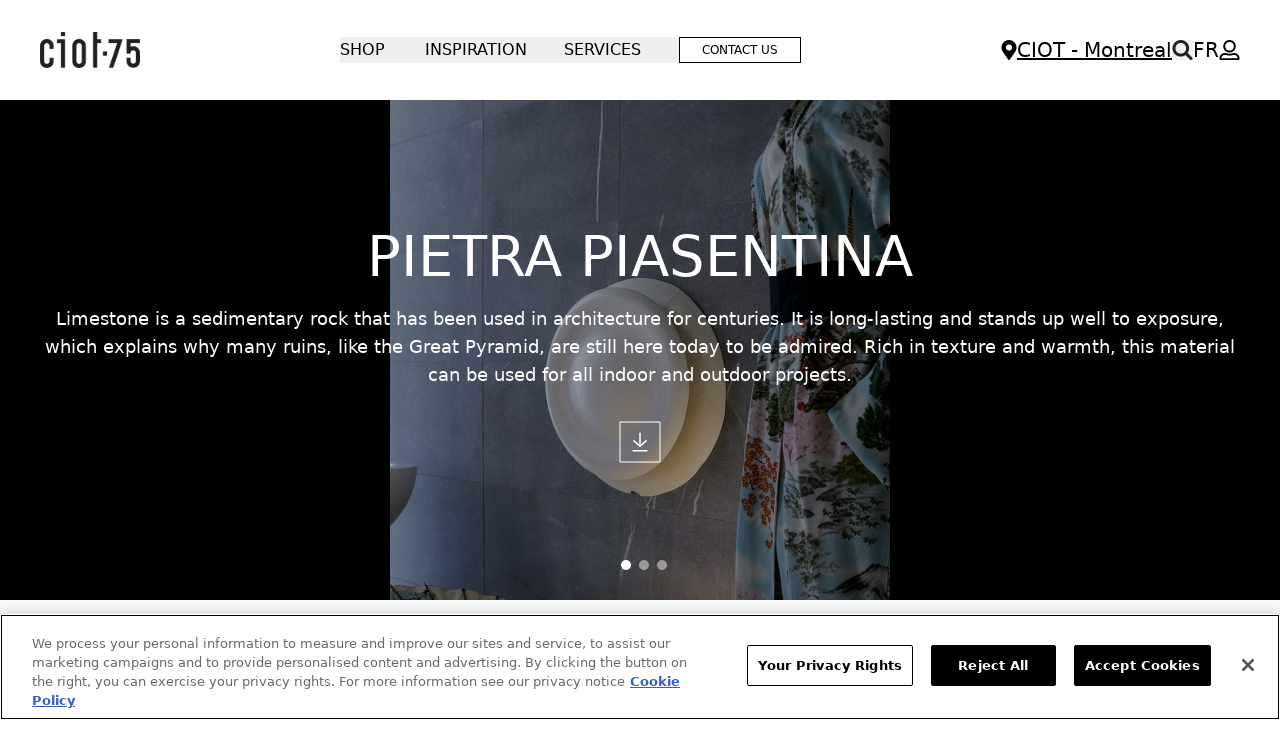

--- FILE ---
content_type: text/html; charset=UTF-8
request_url: https://ciot.com/montreal_en/tiles/line-pietrapiasentina-mxx
body_size: 66643
content:
<!doctype html>
<html lang="en-ca">
<head >
    <meta charset="utf-8"/>
<meta name="title" content="Pietra Piasentina - Tiles"/>
<meta name="robots" content="INDEX,FOLLOW"/>
<meta name="viewport" content="width=device-width, initial-scale=1"/>
<title>Pietra Piasentina - Tiles</title>
<link  rel="stylesheet" type="text/css"  media="all" href="https://ciot.com/static/version1764904765/frontend/Twodev/ciot/en_CA/css/styles.css" />
<script  type="text/javascript"  src="https://ciot.com/static/version1764904765/frontend/Twodev/ciot/en_CA/Smile_ElasticsuiteTracker/js/tracking.js"></script>
<link  rel="icon" type="image/x-icon" href="https://ciot.com/media/favicon/default/logo-ciot.png" />
<link  rel="shortcut icon" type="image/x-icon" href="https://ciot.com/media/favicon/default/logo-ciot.png" />
<!-- OneTrust Cookies Consent Notice start for ciot.com -->
<script src="https://cdn.cookielaw.org/scripttemplates/otSDKStub.js"  type="text/javascript" charset="UTF-8" data-domain-script="01904f77-1b39-7db6-95d9-9b682c2c160f" ></script>
<script type="text/javascript">
function OptanonWrapper() { }
</script>
<!-- OneTrust Cookies Consent Notice end for ciot.com -->

<!-- Matomo -->
<script>
  var _paq = window._paq = window._paq || [];
  /* tracker methods like "setCustomDimension" should be called before "trackPageView" */
  _paq.push(['trackPageView']);
  _paq.push(['enableLinkTracking']);
  (function() {
    var u="https://ma.protected.ca/";
    _paq.push(['setTrackerUrl', u+'matomo.php']);
    _paq.push(['setSiteId', '4']);
    var d=document, g=d.createElement('script'), s=d.getElementsByTagName('script')[0];
    g.async=true; g.src=u+'matomo.js'; s.parentNode.insertBefore(g,s);
  })();
</script>
<!-- End Matomo Code -->
            <script>
        window.getWpGA4Cookie = function(name) {
            match = document.cookie.match(new RegExp(name + '=([^;]+)'));
            if (match) return decodeURIComponent(match[1].replace(/\+/g, ' ')) ;
        };

        window.dataLayer = window.dataLayer || [];
                var dl4Objects = [{"pageName":"Pietra Piasentina - Tiles","pageType":"category"},{"ecommerce":{"items":[{"item_name":"12''x24'' Pietra Piasentina Flamed","affiliation":"Canada - Montreal - English","item_id":"MTL124PIF","price":32.95,"item_category":"Tiles","item_category2":"PIETRA PIASENTINA-PIETRAPIASENTINA_MXX","item_list_name":"Tiles\/PIETRA PIASENTINA-PIETRAPIASENTINA_MXX","item_list_id":"8139","index":1}],"item_list_id":"8139","item_list_name":"Tiles\/PIETRA PIASENTINA-PIETRAPIASENTINA_MXX"},"event":"view_item_list"}];
        for (var i in dl4Objects) {
            window.dataLayer.push({ecommerce: null});
            window.dataLayer.push(dl4Objects[i]);
        }
                var wpGA4Cookies = ['wp_ga4_user_id','wp_ga4_customerGroup'];
        wpGA4Cookies.map(function(cookieName) {
            var cookieValue = window.getWpGA4Cookie(cookieName);
            if (cookieValue) {
                var dl4Object = {};
                dl4Object[cookieName.replace('wp_ga4_', '')] = cookieValue;
                window.dataLayer.push(dl4Object);
            }
        });
    </script>

    <!-- Google Tag Manager -->
<script>(function(w,d,s,l,i){w[l]=w[l]||[];w[l].push({'gtm.start':
new Date().getTime(),event:'gtm.js'});var f=d.getElementsByTagName(s)[0],
j=d.createElement(s),dl=l!='dataLayer'?'&l='+l:'';j.async=true;j.src=
'https://www.googletagmanager.com/gtm.js?id='+i+dl;f.parentNode.insertBefore(j,f);
})(window,document,'script','dataLayer','GTM-M2JL4H');</script>
<!-- End Google Tag Manager -->
    <link rel="canonical" href="https://ciot.com/montreal_en/tiles/line-pietrapiasentina-mxx" />
<script type="text&#x2F;javascript" src="" defer="defer">
</script><script>
    window.loadModernizr = () => {
        if (typeof ModernizrJajuma !== 'undefined') {
            return ;
        }
        /*! modernizr 3.11.4 (Custom Build) | MIT *
        * https://modernizr.com/download/?-avif-webp-setclasses !*/
        !function (A, n, e, o) {
            function a(A, n) {
                return typeof A === n
            }

            function t(A) {
                var n = f.className, e = ModernizrJajuma._config.classPrefix || "";
                if (u && (n = n.baseVal), ModernizrJajuma._config.enableJSClass) {
                    var o = new RegExp("(^|\\s)" + e + "no-js(\\s|$)");
                    n = n.replace(o, "$1" + e + "js$2")
                }
                ModernizrJajuma._config.enableClasses && (A.length > 0 && (n += " " + e + A.join(" " + e)), u ? f.className.baseVal = n : f.className = n)
            }

            function i(A, n) {
                if ("object" == typeof A) for (var e in A) r(A, e) && i(e, A[e]); else {
                    A = A.toLowerCase();
                    var o = A.split("."), a = ModernizrJajuma[o[0]];
                    if (2 === o.length && (a = a[o[1]]), void 0 !== a) return ModernizrJajuma;
                    n = "function" == typeof n ? n() : n, 1 === o.length ? ModernizrJajuma[o[0]] = n : (!ModernizrJajuma[o[0]] || ModernizrJajuma[o[0]] instanceof Boolean || (ModernizrJajuma[o[0]] = new Boolean(ModernizrJajuma[o[0]])), ModernizrJajuma[o[0]][o[1]] = n), t([(n && !1 !== n ? "" : "no-") + o.join("-")]), ModernizrJajuma._trigger(A, n)
                }
                return ModernizrJajuma
            }

            var s = [], l = {
                _version: "3.11.4",
                _config: {classPrefix: "", enableClasses: !0, enableJSClass: !0, usePrefixes: !0},
                _q: [],
                on: function (A, n) {
                    var e = this;
                    setTimeout(function () {
                        n(e[A])
                    }, 0)
                },
                addTest: function (A, n, e) {
                    s.push({name: A, fn: n, options: e})
                },
                addAsyncTest: function (A) {
                    s.push({name: null, fn: A})
                }
            }, ModernizrJajuma = function () {
            };
            ModernizrJajuma.prototype = l, ModernizrJajuma = new ModernizrJajuma;
            var r, c = [], f = e.documentElement, u = "svg" === f.nodeName.toLowerCase();
            !function () {
                var A = {}.hasOwnProperty;
                r = a(A, "undefined") || a(A.call, "undefined") ? function (A, n) {
                    return n in A && a(A.constructor.prototype[n], "undefined")
                } : function (n, e) {
                    return A.call(n, e)
                }
            }(), l._l = {}, l.on = function (A, n) {
                this._l[A] || (this._l[A] = []), this._l[A].push(n), ModernizrJajuma.hasOwnProperty(A) && setTimeout(function () {
                    ModernizrJajuma._trigger(A, ModernizrJajuma[A])
                }, 0)
            }, l._trigger = function (A, n) {
                if (this._l[A]) {
                    var e = this._l[A];
                    setTimeout(function () {
                        var A;
                        for (A = 0; A < e.length; A++) (0, e[A])(n)
                    }, 0), delete this._l[A]
                }
            }, ModernizrJajuma._q.push(function () {
                l.addTest = i
            }), ModernizrJajuma.addAsyncTest(function () {
                function A(A, n, e) {
                    function o(n) {
                        var o = !(!n || "load" !== n.type) && 1 === a.width;
                        i(A, "webp" === A && o ? new Boolean(o) : o), e && e(n)
                    }

                    var a = new Image;
                    a.onerror = o, a.onload = o, a.src = n
                }

                var n = [{
                        uri: "[data-uri]",
                        name: "webp"
                    }],
                    e = n.shift();
                A(e.name, e.uri, function (e) {
                    if (e && "load" === e.type) for (var o = 0; o < n.length; o++) A(n[o].name, n[o].uri)
                })
            }), ModernizrJajuma.addAsyncTest(function () {
                var A = new Image;
                A.onload = A.onerror = function () {
                    i("avif", 1 === A.width)
                }, A.src = "[data-uri]"
            }), function () {
                var A, n, e, o, t, i, l;
                for (var r in s) if (s.hasOwnProperty(r)) {
                    if (A = [], n = s[r], n.name && (A.push(n.name.toLowerCase()), n.options && n.options.aliases && n.options.aliases.length)) for (e = 0; e < n.options.aliases.length; e++) A.push(n.options.aliases[e].toLowerCase());
                    for (o = a(n.fn, "function") ? n.fn() : n.fn, t = 0; t < A.length; t++) i = A[t], l = i.split("."), 1 === l.length ? ModernizrJajuma[l[0]] = o : (ModernizrJajuma[l[0]] && (!ModernizrJajuma[l[0]] || ModernizrJajuma[l[0]] instanceof Boolean) || (ModernizrJajuma[l[0]] = new Boolean(ModernizrJajuma[l[0]])), ModernizrJajuma[l[0]][l[1]] = o), c.push((o ? "" : "no-") + l.join("-"))
                }
            }(), t(c), delete l.addTest, delete l.addAsyncTest;
            for (var d = 0; d < ModernizrJajuma._q.length; d++) ModernizrJajuma._q[d]();
            A.ModernizrJajuma = ModernizrJajuma
        }(window, window, document);
    }
     window.loadModernizr(); </script>
<style>
    .swatch-option-loading-webp {
        content: url(https://ciot.com/static/version1764904765/frontend/Twodev/ciot/en_CA/images/loader-2.gif);
    }
    @keyframes imgpulse {
        50% {
            opacity: 0.5;
        }
    }
</style>
    <script>
        //<![CDATA[
        function userConsentEsTraking(config)
        {
            return config.cookieRestrictionEnabled == false || hyva.getCookie(config.cookieRestrictionName) !== null;
        }

        try {
            smileTracker.setConfig({
                beaconUrl     : 'https://ciot.com/montreal_en/elasticsuite/tracker/hit/image/h.png',
                telemetryUrl     : 'https://t.elasticsuite.io/track',
                telemetryEnabled : '',
                sessionConfig : {"visit_cookie_name":"STUID","visit_cookie_lifetime":"3600","visitor_cookie_lifetime":"365","visitor_cookie_name":"STVID","domain":"ciot.com","path":"\/"},
            });

            smileTracker.addPageVar('store_id', '5');

            document.addEventListener('DOMContentLoaded', function () {
                if (userConsentEsTraking({"cookieRestrictionEnabled":"0","cookieRestrictionName":"user_allowed_save_cookie"})) {
                    smileTracker.sendTag();
                }
            });
        } catch (err) {
            ;
        }
        //]]>
    </script>
<script>
    var BASE_URL = 'https://ciot.com/montreal_en/';
    var THEME_PATH = 'https://ciot.com/static/version1764904765/frontend/Twodev/ciot/en_CA';
    var COOKIE_CONFIG = {
        "expires": null,
        "path": "\u002F",
        "domain": ".ciot.com",
        "secure": true,
        "lifetime": "3600",
        "cookie_restriction_enabled": false    };
    var CURRENT_STORE_CODE = 'montreal_en';
    var CURRENT_WEBSITE_ID = '1';

    window.hyva = window.hyva || {}

    window.cookie_consent_groups = window.cookie_consent_groups || {}
    window.cookie_consent_groups['necessary'] = true;

    window.cookie_consent_config = window.cookie_consent_config || {};
    window.cookie_consent_config['necessary'] = [].concat(
        window.cookie_consent_config['necessary'] || [],
        [
            'user_allowed_save_cookie',
            'form_key',
            'mage-messages',
            'private_content_version',
            'mage-cache-sessid',
            'last_visited_store',
            'section_data_ids'
        ]
    );
</script>
<script>
    'use strict';
    (function( hyva, undefined ) {

        function lifetimeToExpires(options, defaults) {

            const lifetime = options.lifetime || defaults.lifetime;

            if (lifetime) {
                const date = new Date;
                date.setTime(date.getTime() + lifetime * 1000);
                return date;
            }

            return null;
        }

        function generateRandomString() {

            const allowedCharacters = '0123456789abcdefghijklmnopqrstuvwxyzABCDEFGHIJKLMNOPQRSTUVWXYZ',
                length = 16;

            let formKey = '',
                charactersLength = allowedCharacters.length;

            for (let i = 0; i < length; i++) {
                formKey += allowedCharacters[Math.round(Math.random() * (charactersLength - 1))]
            }

            return formKey;
        }

        const sessionCookieMarker = {noLifetime: true}

        const cookieTempStorage = {};

        const internalCookie = {
            get(name) {
                const v = document.cookie.match('(^|;) ?' + name + '=([^;]*)(;|$)');
                return v ? v[2] : null;
            },
            set(name, value, days, skipSetDomain) {
                let expires,
                    path,
                    domain,
                    secure,
                    samesite;

                const defaultCookieConfig = {
                    expires: null,
                    path: '/',
                    domain: null,
                    secure: false,
                    lifetime: null,
                    samesite: 'lax'
                };

                const cookieConfig = window.COOKIE_CONFIG || {};

                expires = days && days !== sessionCookieMarker
                    ? lifetimeToExpires({lifetime: 24 * 60 * 60 * days, expires: null}, defaultCookieConfig)
                    : lifetimeToExpires(window.COOKIE_CONFIG, defaultCookieConfig) || defaultCookieConfig.expires;

                path = cookieConfig.path || defaultCookieConfig.path;
                domain = !skipSetDomain && (cookieConfig.domain || defaultCookieConfig.domain);
                secure = cookieConfig.secure || defaultCookieConfig.secure;
                samesite = cookieConfig.samesite || defaultCookieConfig.samesite;

                document.cookie = name + "=" + encodeURIComponent(value) +
                    (expires && days !== sessionCookieMarker ? '; expires=' + expires.toGMTString() : '') +
                    (path ? '; path=' + path : '') +
                    (domain ? '; domain=' + domain : '') +
                    (secure ? '; secure' : '') +
                    (samesite ? '; samesite=' + samesite : 'lax');
            },
            isWebsiteAllowedToSaveCookie() {
                const allowedCookies = this.get('user_allowed_save_cookie');
                if (allowedCookies) {
                    const allowedWebsites = JSON.parse(unescape(allowedCookies));

                    return allowedWebsites[CURRENT_WEBSITE_ID] === 1;
                }
                return false;
            },
            getGroupByCookieName(name) {
                const cookieConsentConfig = window.cookie_consent_config || {};
                let group = null;
                for (let prop in cookieConsentConfig) {
                    if (!cookieConsentConfig.hasOwnProperty(prop)) continue;
                    if (cookieConsentConfig[prop].includes(name)) {
                        group = prop;
                        break;
                    }
                }
                return group;
            },
            isCookieAllowed(name) {
                const cookieGroup = this.getGroupByCookieName(name);
                return cookieGroup
                    ? window.cookie_consent_groups[cookieGroup]
                    : this.isWebsiteAllowedToSaveCookie();
            },
            saveTempStorageCookies() {
                for (const [name, data] of Object.entries(cookieTempStorage)) {
                    if (this.isCookieAllowed(name)) {
                        this.set(name, data['value'], data['days'], data['skipSetDomain']);
                        delete cookieTempStorage[name];
                    }
                }
            }
        };

        hyva.getCookie = (name) => {
            const cookieConfig = window.COOKIE_CONFIG || {};

            if (cookieConfig.cookie_restriction_enabled && ! internalCookie.isCookieAllowed(name)) {
                return cookieTempStorage[name] ? cookieTempStorage[name]['value'] : null;
            }

            return internalCookie.get(name);
        }

        hyva.setCookie = (name, value, days, skipSetDomain) => {
            const cookieConfig = window.COOKIE_CONFIG || {};

            if (cookieConfig.cookie_restriction_enabled && ! internalCookie.isCookieAllowed(name)) {
                cookieTempStorage[name] = {value, days, skipSetDomain};
                return;
            }
            return internalCookie.set(name, value, days, skipSetDomain);
        }


        hyva.setSessionCookie = (name, value, skipSetDomain) => {
            return hyva.setCookie(name, value, sessionCookieMarker, skipSetDomain)
        }

        hyva.getBrowserStorage = () => {
            const browserStorage = window.localStorage || window.sessionStorage;
            if (!browserStorage) {
                console.warn('Browser Storage is unavailable');
                return false;
            }
            try {
                browserStorage.setItem('storage_test', '1');
                browserStorage.removeItem('storage_test');
            } catch (error) {
                console.warn('Browser Storage is not accessible', error);
                return false;
            }
            return browserStorage;
        }

        hyva.postForm = (postParams) => {
            const form = document.createElement("form");

            let data = postParams.data;

            if (! postParams.skipUenc && ! data.uenc) {
                data.uenc = btoa(window.location.href);
            }
            form.method = "POST";
            form.action = postParams.action;

            Object.keys(postParams.data).map(key => {
                const field = document.createElement("input");
                field.type = 'hidden'
                field.value = postParams.data[key];
                field.name = key;
                form.appendChild(field);
            });

            const form_key = document.createElement("input");
            form_key.type = 'hidden';
            form_key.value = hyva.getFormKey();
            form_key.name="form_key";
            form.appendChild(form_key);

            document.body.appendChild(form);

            form.submit();
        }

        hyva.getFormKey = function () {
            let formKey = hyva.getCookie('form_key');

            if (!formKey) {
                formKey = generateRandomString();
                hyva.setCookie('form_key', formKey);
            }

            return formKey;
        }

        hyva.formatPrice = (value, showSign, options = {}) => {
            const formatter = new Intl.NumberFormat(
                'en\u002DCA',
                Object.assign({
                    style: 'currency',
                    currency: 'CAD',
                    signDisplay: showSign ? 'always' : 'auto'
                }, options)
            );
            return (typeof Intl.NumberFormat.prototype.formatToParts === 'function') ?
                formatter.formatToParts(value).map(({type, value}) => {
                    switch (type) {
                        case 'currency':
                            return '\u0024' || value;
                        case 'minusSign':
                            return '- ';
                        case 'plusSign':
                            return '+ ';
                        default :
                            return value;
                    }
                }).reduce((string, part) => string + part) :
                formatter.format(value);
        }

        const formatStr = function (str, nStart) {
            const args = Array.from(arguments).slice(2);

            return str.replace(/(%+)([0-9]+)/g, (m, p, n) => {
                const idx = parseInt(n) - nStart;

                if (args[idx] === null || args[idx] === void 0) {
                    return m;
                }
                return p.length % 2
                    ? p.slice(0, -1).replace('%%', '%') + args[idx]
                    : p.replace('%%', '%') + n;
            })
        }

        hyva.str = function (string) {
            const args = Array.from(arguments);
            args.splice(1, 0, 1);

            return formatStr.apply(undefined, args);
        }

        hyva.strf = function () {
            const args = Array.from(arguments);
            args.splice(1, 0, 0);

            return formatStr.apply(undefined, args);
        }

        /**
         * Take a html string as `content` parameter and
         * extract an element from the DOM to replace in
         * the current page under the same selector,
         * defined by `targetSelector`
         */
        hyva.replaceDomElement = (targetSelector, content) => {
            // Parse the content and extract the DOM node using the `targetSelector`
            const parser = new DOMParser();
            const doc = parser.parseFromString(content, 'text/html');
            const contentNode = doc.querySelector(targetSelector);

            // Bail if content can't be found
            if (!contentNode) {
                return;
            }

            hyva.activateScripts(contentNode)

            // Replace the old DOM node with the new content
            document.querySelector(targetSelector).replaceWith(contentNode);

            // Reload customerSectionData and display cookie-messages if present
            window.dispatchEvent(new CustomEvent("reload-customer-section-data"));
            hyva.initMessages();
        }

        hyva.activateScripts = (contentNode) => {
            // Extract all the script tags from the content.
            // Script tags won't execute when inserted into a dom-element directly,
            // therefore we need to inject them to the head of the document.
            const tmpScripts = contentNode.getElementsByTagName('script');

            if (tmpScripts.length > 0) {
                // Push all script tags into an array
                // (to prevent dom manipulation while iterating over dom nodes)
                const scripts = [];
                for (let i = 0; i < tmpScripts.length; i++) {
                    scripts.push(tmpScripts[i]);
                }

                // Iterate over all script tags and duplicate+inject each into the head
                for (let i = 0; i < scripts.length; i++) {
                    let script = document.createElement('script');
                    script.innerHTML = scripts[i].innerHTML;

                    document.head.appendChild(script);

                    // Remove the original (non-executing) node from the content
                    scripts[i].parentNode.removeChild(scripts[i]);
                }
            }
            return contentNode;
        }

        const replace = {['+']: '-', ['/']: '_', ['=']: ','};
        hyva.getUenc = () => btoa(window.location.href).replace(/[+/=]/g, match => replace[match]);

        let currentTrap;

        const focusableElements = (rootElement) => {
            const selector = 'button, [href], input, select, textarea, details, [tabindex]:not([tabindex="-1"]';
            return Array.from(rootElement.querySelectorAll(selector))
                .filter(el => {
                    return el.style.display !== 'none'
                        && !el.disabled
                        && el.tabIndex !== -1
                        && (el.offsetWidth || el.offsetHeight || el.getClientRects().length)
                })
        }

        const focusTrap = (e) => {
            const isTabPressed = e.key === 'Tab' || e.keyCode === 9;
            if (!isTabPressed) return;

            const focusable = focusableElements(currentTrap)
            const firstFocusableElement = focusable[0]
            const lastFocusableElement = focusable[focusable.length - 1]

            e.shiftKey
                ? document.activeElement === firstFocusableElement && (lastFocusableElement.focus(), e.preventDefault())
                : document.activeElement === lastFocusableElement && (firstFocusableElement.focus(), e.preventDefault())
        };

        hyva.releaseFocus = (rootElement) => {
            if (currentTrap && (!rootElement || rootElement === currentTrap)) {
                currentTrap.removeEventListener('keydown', focusTrap)
                currentTrap = null
            }
        }
        hyva.trapFocus = (rootElement) => {
            if (!rootElement) return;
            hyva.releaseFocus()
            currentTrap = rootElement
            rootElement.addEventListener('keydown', focusTrap)
            const firstElement = focusableElements(rootElement)[0]
            firstElement && firstElement.focus()
        }

                hyva.alpineInitialized = (fn) => window.addEventListener('alpine:initialized', fn, {once: true})
                window.addEventListener('user-allowed-save-cookie', () => internalCookie.saveTempStorageCookies())

    }( window.hyva = window.hyva || {} ));
</script>
<script>
    if (!window.IntersectionObserver) {
        window.IntersectionObserver = function (callback) {
            this.observe = el => el && callback(this.takeRecords());
            this.takeRecords = () => [{isIntersecting: true, intersectionRatio: 1}];
            this.disconnect = () => {};
            this.unobserve = () => {};
        }
    }
</script>

<link rel="alternate" hreflang="en" href="https://ciot.com/montreal_en/tiles/line-pietrapiasentina-mxx" />
<link rel="alternate" hreflang="fr" href="https://ciot.com/montreal_fr/carreaux/line-pietrapiasentina-mxx" /></head>
<body id="html-body" class="page-products categorypath-tiles-line-pietrapiasentina-mxx category-line-pietrapiasentina-mxx catalog-category-view page-layout-1column">
<!-- Google Tag Manager (noscript) -->
<noscript><iframe src="https://www.googletagmanager.com/ns.html?id=GTM-M2JL4H"
height="0" width="0" style="display:none;visibility:hidden"></iframe></noscript>
<!-- End Google Tag Manager (noscript) --><input name="form_key" type="hidden" value="QEmLHdoCdJ17Qztr" />
    <noscript>
        <section class="message global noscript border-b-2 border-blue-500 bg-blue-50 shadow-none m-0 px-0 rounded-none font-normal">
            <div class="container text-center">
                <p>
                    <strong>JavaScript seems to be disabled in your browser.</strong>
                    <span>
                        For the best experience on our site, be sure to turn on Javascript in your browser.                    </span>
                </p>
            </div>
        </section>
    </noscript>


<script>
    document.body.addEventListener('touchstart', () => {}, {passive: true})
</script>
<div class="widget block block-static-block">
    </div>

<script>
    'use strict';
    (function(hyva) {
                const formValidationRules = {
            required(value, options, field, context) {
                const el = field.element.type === 'hidden' ? createTextInputFrom(field.element) : field.element,
                    msg = 'Required\u0020field';

                if (el.type === 'radio' || el.type === 'checkbox') {
                    return (value === undefined || value.length === 0) ? msg : true;
                }

                el.setAttribute('required', '');
                el.checkValidity();

                return el.validity.valueMissing ? msg : true;
            },
            maxlength(value, options, field, context) {
                const n = Number(options)
                if (value.length > n) {
                    return n === 1
                        ? hyva.strf('Please\u0020enter\u0020no\u0020more\u0020than\u00201\u0020character.')
                        : hyva.strf('Please\u0020enter\u0020no\u0020more\u0020than\u0020\u00250\u0020characters.', options)
                }
                return true;
            },
            minlength(value, options, field, context) {
                const n = Number(options)
                if (value.length > 0 && value.length < n) {
                    return n === 1
                        ? hyva.strf('Please\u0020enter\u0020at\u0020least\u00201\u0020character.')
                        : hyva.strf('Please\u0020enter\u0020at\u0020least\u0020\u00250\u0020characters.', options)
                }
                return true;
            },
            max(value, options, field, context) {
                field.element.setAttribute('max', options);
                field.element.checkValidity();
                if (field.element.validity.rangeOverflow) {
                    return hyva.strf('Please\u0020enter\u0020a\u0020value\u0020less\u0020than\u0020or\u0020equal\u0020to\u0020\u0022\u00250\u0022.', options);
                }
                return true;
            },
            min(value, options, field, context) {
                field.element.setAttribute('min', options);
                field.element.checkValidity();
                if (field.element.validity.rangeUnderflow) {
                    return hyva.strf('Please\u0020enter\u0020a\u0020value\u0020greater\u0020than\u0020or\u0020equal\u0020to\u0020\u0022\u00250\u0022.', options);
                }
                return true;
            },
            step(value, options, field, context) {
                field.element.setAttribute('step', options);
                field.element.checkValidity();
                if (field.element.validity.stepMismatch) {
                    const val = Number(options);
                    return hyva.strf('Please\u0020enter\u0020a\u0020valid\u0020value.\u0020The\u0020two\u0020nearest\u0020valid\u0020values\u0020are\u0020\u0022\u00250\u0022\u0020and\u0020\u0022\u00251\u0022.', Math.floor(val), Math.ceil(val));
                }
                return true;
            },
            pattern(value, options, field, context) {
                field.element.setAttribute('pattern', options);
                field.element.checkValidity();
                if (field.element.validity.patternMismatch) {
                    return field.element.title
                        ? hyva.strf('Please\u0020match\u0020the\u0020requested\u0020format\u003A\u0020\u00250.', field.element.title)
                        : 'Please\u0020match\u0020the\u0020requested\u0020format.'
                }
                return true;
            },
            email(value, options, field, context) {
                                const rule = /^([a-z0-9,!\#\$%&'\*\+\/=\?\^_`\{\|\}~-]|[\u00A0-\uD7FF\uF900-\uFDCF\uFDF0-\uFFEF])+(\.([a-z0-9,!\#\$%&'\*\+\/=\?\^_`\{\|\}~-]|[\u00A0-\uD7FF\uF900-\uFDCF\uFDF0-\uFFEF])+)*@([a-z0-9-]|[\u00A0-\uD7FF\uF900-\uFDCF\uFDF0-\uFFEF])+(\.([a-z0-9-]|[\u00A0-\uD7FF\uF900-\uFDCF\uFDF0-\uFFEF])+)*\.(([a-z]|[\u00A0-\uD7FF\uF900-\uFDCF\uFDF0-\uFFEF]){2,})$/i;
                if (value.length > 0 && !rule.test(value)) {
                    return 'Email\u0020format\u0020is\u0020invalid\u0020\u0028mail\u0040mail.com\u0029.';
                }
                return true;
            },
            password(value, options, field, context) {
                const rule = /^(?=.*?[A-Z])(?=.*?[a-z])(?=.*?[0-9])(?=.*?[#?!@$%^&*-]).{8,}$/;
                if (value.length > 0 && !rule.test(value)) {
                    return 'Please\u0020provide\u0020at\u0020least\u0020one\u0020upper\u0020case,\u0020one\u0020lower\u0020case,\u0020one\u0020digit\u0020and\u0020one\u0020special\u0020character\u0020\u0028\u0023\u003F\u0021\u0040\u0024\u0025\u005E\u0026\u002A\u002D\u0029';
                }
                return true;
            },
            equalTo(value, options, field, context) {
                const dependencyField = context.fields[options].element;
                if (value !== dependencyField.value) {
                    const dependencyFieldName = dependencyField.label || dependencyField.title || dependencyField.name;
                    return hyva.strf('This\u0020field\u0020value\u0020must\u0020be\u0020the\u0020same\u0020as\u0020\u0022\u00250\u0022.', dependencyFieldName);
                }
                return true;
            }
        };

                function raceSome(promises, pred) {
            return new Promise((resolve, reject) => {

                if (promises.length === 0) {
                    return resolve();
                }

                let settled = false, nDone = 0;

                const resolveIf = v => {
                    if (!settled && (pred(v) || ++nDone === promises.length)) {
                        settled = true;
                        resolve(v);
                    }
                    return v;
                }

                promises.map(promise => {
                    promise.then(resolveIf).catch(reason => {
                        settled = true;
                        reject(reason)
                    });
                    return promise;
                });
            });
        }

        function getRules(element) {
            let rules = {};
            const BROWSER_ATTRS = ['min', 'max', 'required', 'minlength', 'maxlength', 'step', 'pattern'];
            const DEFAULT_TYPES = ['email'];
            BROWSER_ATTRS.forEach(attrName => {
                if (element.hasAttribute(attrName)) {
                    rules[attrName] = element.getAttribute(attrName);
                }
            })
            if (DEFAULT_TYPES.includes(element.type)) {
                rules[element.type] = true;
            }

            if (element.dataset.validate) {
                try {
                    Object.assign(rules, JSON.parse(element.dataset.validate));
                } catch (error) {
                    console.error('Validator error. Cannot parse data-validate attribute of element:\n', element);
                }
            }

            return rules;
        }

        function isInvalidRuleResult(ruleState) {
            return typeof ruleState === 'string' || !ruleState;
        }

        async function runValidateFn(rule, options, value, field) {
            return formValidationRules[rule](value, options, field, this);
        }

        function generateId() {
            let id;
            do {
                id = `${this.idPrefix}-${++this.idSeq}`;
            } while (document.getElementById(id));
            return id;
        }

        function isVisible(element) {
            const el = element.type !== 'hidden' ? element : (element.parentElement || {});
            return !!(el.offsetWidth || el.offsetHeight || el.getClientRects().length)
        }

        function elementWillValidate(element) {
            return (element.willValidate || element.type === 'hidden')
                && element.tagName !== 'BUTTON'
                && element.disabled === false
                && !(element.tagName === 'INPUT' && element.type === 'submit')
                && (element.hasAttribute('data-validate-hidden') || isVisible(element))
        }

        function createMessageContainer(el, fieldWrapperClassName) {
            if (! el.parentElement) {
                return;
            }
            const refocus = document.activeElement === el;
            const wrapper = document.createElement('div');
            wrapper.classList.add.apply(wrapper.classList, fieldWrapperClassName.split(' '));
            el.parentElement.insertBefore(wrapper, el);
            wrapper.appendChild(el);
            refocus && document.activeElement !== el && el.focus();
            return wrapper;
        }

        function containerNotFound(selector, el) {
            const msg = `Cannot find message container element ${selector} of ${el.name}`;
            console.error(msg, el);
            throw msg;
        }

        function createTextInputFrom(el) {
            const text = document.createElement('INPUT');
            text.type = 'text';
            text.value = el.value;
            return text;
        }

        function classNamesToSelector(classNames) {
            return classNames.split(' ')
                .filter(className => className.length > 0)
                .map(className => `.${className}`)
                .join('')
        }

        function hasMessagesWrapper(field, messagesWrapperClassName) {
            return this.getMessageContainer(field).querySelector(classNamesToSelector(messagesWrapperClassName));
        }

        function getMessagesWrapper(field, messagesWrapperClassName) {
            if (hasMessagesWrapper.call(this, field, messagesWrapperClassName)) {
                return this.getMessageContainer(field).querySelector(classNamesToSelector(messagesWrapperClassName));
            }

            const msgWrapper = document.createElement('ul');
            msgWrapper.id = generateId.call(this);
            msgWrapper.classList.add.apply(msgWrapper.classList, messagesWrapperClassName.split(' '));
            this.getMessageContainer(field).appendChild(msgWrapper);

            return msgWrapper;
        }

        function getCheckedValues(field) {
            const name = field.element.name.replace(/([\\"])/g, '\\$1');
            const elements = field.element.form.querySelectorAll('input[name="' + name + '"]:checked');
            return Array.from(elements).map(el => el.value);
        }

        
        function formValidation(formElement, options) {
            // Disable browser default validation
            if (formElement.tagName === 'FORM') {
                formElement.setAttribute('novalidate', '');
            } else {
                console.error('formValidation can be initialized only on FORM element', formElement);
                return;
            }

            options = Object.assign({
                fieldWrapperClassName: 'field field-reserved',
                messagesWrapperClassName: 'messages',
                validClassName: 'field-success',
                invalidClassName: 'field-error',
                pageMessagesWrapperSelector: null,
                scrollToFirstError: true,
            }, options || {});

            return {
                state: {
                    valid: false,
                },
                fields: {},
                idSeq: 0,
                idPrefix: formElement.id || 'vld-msg',
                setupFields(elements) {
                    this.fields = {};
                    Array.from(elements).forEach(element => {
                        if (elementWillValidate(element)) {
                            this.setupField(element);
                        }
                    });
                },
                setupField(element) {
                    if (elementWillValidate(element)) {
                        const rules = getRules(element);
                        if (Object.keys(rules).length > 0) {
                            if (this.fields[element.name]) {
                                Object.assign(this.fields[element.name].rules, rules);
                            } else {
                                this.fields[element.name] = {
                                    element,
                                    rules: rules,
                                    state: {
                                        valid: null,
                                        rules: {}
                                    }
                                }
                            }
                        }
                    } else {
                        console.error('Element will not validate', element);
                    }
                },
                onSubmit(event) {
                    if (event.target.tagName === 'FORM') {
                        event.preventDefault();

                        this.validate()
                            .then(() => event.target.submit())
                            .catch(invalidElements => {});
                    }
                },
                onChange(event) {
                    if (!Object.keys(this.fields).length) {
                        this.setupFields(formElement.elements);
                    }
                    if (!Object.keys(this.fields).includes(event.target.name)) {
                        this.setupField(event.target);
                    }
                    const field = this.fields[event.target.name];

                    this.validateField(field);
                },
                validateSafe() {
                    return new Promise(resolve => this.validate().then(() => resolve(true)).catch(() => {}))
                },
                validate() {
                    if (!Object.keys(this.fields).length || !Object.keys(this.fields).length !== formElement.elements.length) {
                        this.setupFields(formElement.elements);
                    }
                    return new Promise(async (resolve, reject) => {
                        if (formElement.elements) {
                                                        await raceSome(this.validateFields(), result => result !== true)
                            const invalidFields = Object.values(this.fields).filter(field => !field.state.valid);
                            this.state.valid = invalidFields.length === 0;
                            if (this.state.valid) {
                                resolve();
                            } else {
                                if (options.scrollToFirstError && invalidFields.length > 0) {
                                    invalidFields[0].element.focus()
                                    invalidFields[0].element.select && invalidFields[0].element.select();
                                }
                                reject(invalidFields.map(field => field.element));
                            }
                        }
                    });
                },
                                validateFields() {
                    const fields = Object.values(this.fields);

                                        fields.forEach(field => {
                        this.getMessageContainer(field).classList.remove(options.validClassName, options.invalidClassName)
                    });
                                        return fields.map(field => this.validateField(field))
                },
                                validateField(field) {
                                        if (! field || ! elementWillValidate(field.element)) {
                        return new Promise(resolve => resolve(true))
                    }

                    let value;
                    if (field.element.type === 'checkbox') {
                        value = getCheckedValues(field);
                    } else if (field.element.type === 'radio') {
                        value = getCheckedValues(field)[0] || undefined;
                    } else if (field.element.tagName === 'SELECT' && field.element.multiple) {
                        value = Array.from(field.element.selectedOptions).map(opt => opt.value);
                    } else {
                        value = field.element.value;
                    }

                    const rules = field.rules || {};

                                        field.state.valid = true;
                    this.showFieldState(field);

                
                                        const fieldValidations = Object.keys(rules).filter(rule => formValidationRules[rule]).map(async rule => {
                        return runValidateFn.call(this, rule, rules[rule], value, field).then(result => {
                            field.state.rules[rule] = result;
                            return result;
                        })
                    });

                    return new Promise(resolve => {
                                                Promise.all(fieldValidations).then(results => {
                                                                                    field.state.valid = !elementWillValidate(field.element) || rules.length === 0 || !results.some(isInvalidRuleResult)
                            this.showFieldState(field);
                            resolve(field.state.valid);
                        })
                    });
                },
                getMessagesByField(field) {
                    const messages = [];
                    const invalidRules = Object.keys(field.state.rules).filter(rule => isInvalidRuleResult(field.state.rules[rule]));

                    field.rules && Object.keys(field.rules).forEach((rule) => {
                        if (invalidRules.includes(rule)) {
                            const customMessage = field.element.getAttribute('data-msg-' + rule);
                            const message = customMessage ? customMessage : field.state.rules[rule];
                            const ruleOptions = JSON.parse(JSON.stringify(field.rules[rule]));

                            if (typeof message !== 'string') {
                                messages.push(hyva.strf('Validation rule "%0" failed.', rule));
                            } else if (Array.isArray(ruleOptions)) {
                                ruleOptions.unshift(message);
                                messages.push(hyva.strf.apply(null, ruleOptions));
                            } else {
                                messages.push(hyva.strf(message, ruleOptions));
                            }
                        }
                    });
                    return messages;
                },
                /** @deprecated */
                getFieldWrapper(field) {
                                        return this.getMessageContainer(field)
                },
                getMessageContainer(field) {
                    let container;
                    const pageSelector = field.element.getAttribute('data-validation-container') || options.pageMessagesContainerSelector;
                    if (pageSelector) {
                        container = document.querySelector(pageSelector)
                            || containerNotFound(pageSelector, field.element)
                    } else {
                        const containerSelector = classNamesToSelector(options.fieldWrapperClassName);
                        container = field.element.closest(containerSelector)
                            || createMessageContainer(field.element, options.fieldWrapperClassName)
                            || containerNotFound(containerSelector, field.element);
                    }

                    return container;
                },
                showFieldState(field) {
                    const container = this.getMessageContainer(field),
                        hasErrorMessages = hasMessagesWrapper.call(this, field, options.messagesWrapperClassName);
                    container.classList.toggle(options.validClassName, field.state.valid && ! hasErrorMessages);
                    container.classList.toggle(options.invalidClassName, !field.state.valid || hasErrorMessages);
                    this.createErrorMessage(field, this.getMessagesByField(field));

                    if (field.state.valid) {
                        field.element.removeAttribute('aria-invalid');
                    } else {
                        field.element.setAttribute('aria-invalid', 'true');
                        if (! document.activeElement) {
                            field.element.focus();
                        }
                    }
                },
                removeMessages(field, messagesClass) {
                    if (! hasMessagesWrapper.call(this, field, messagesClass || options.messagesWrapperClassName)) {
                        return;
                    }

                    const msgWrapper = getMessagesWrapper.call(this, field, messagesClass || options.messagesWrapperClassName);
                    const messages = msgWrapper.querySelectorAll(`[data-msg-field='${field.element.name}']`);
                    Array.from(messages).forEach(msg => msg.remove());
                    if (msgWrapper && msgWrapper.childElementCount === 0) {
                        msgWrapper.remove();
                    }
                },
                createErrorMessage(field, messages) {
                    this.removeMessages(field, options.messagesWrapperClassName);
                    field.element.removeAttribute('aria-errormessage');

                    if (!field.state.valid) {
                        const msgWrapper = this.addMessages(field, options.messagesWrapperClassName, messages)
                        field.element.setAttribute('aria-errormessage', msgWrapper.id);
                    }
                },
                /** @deprecated */
                createMessage(field, message) {
                                        return this.addMessages(field, options.messagesWrapperClassName, message);
                },
                addMessages(field, messagesClass, messages) {
                    const msgWrapper = getMessagesWrapper.call(this, field, messagesClass);

                    (Array.isArray(messages) ? messages : [messages]).forEach((message) => {
                        const li = document.createElement('li');
                        li.innerText = message;
                        li.setAttribute('data-msg-field', field.element.name);
                        msgWrapper.appendChild(li);
                    });

                    return msgWrapper;
                },
                setField(name, value) {
                    this.fields[name].element.value = value;
                    this.fields[name].element.dispatchEvent((new Event('input')));
                    this.validateField(this.fields[name]);
                }
            }
        }

        hyva.formValidation = formValidation;
        hyva.formValidation.rules = formValidationRules;
        hyva.formValidation.addRule = (name, validator) => {
            formValidationRules[name] = validator;
        }
    }(window.hyva = window.hyva || {}));
</script>

<div class="page-wrapper"><header class="page-header"><a class="action skip sr-only contentarea"
   href="#contentarea">
    <span>
        Skip to Content    </span>
</a>
<script>
    function initHeader () {
        return {
            searchOpen: false,
            cart: {},
            storeName: 'CIOT - Montreal',
            getData(data) {
                if (data.cart) { this.cart = data.cart }
            },
            openSearch(searchOpen) {
                const searchInput = document.getElementById('search');
                this.searchOpen = !searchOpen;
                searchInput.value = '';
                setTimeout(function() {
                    searchInput.focus();
                }, 500);
            },
            getStoreData(store) {
                this.storeName = store.store_name;
            }
        }
    }
    function initCompareHeader() {
        return {
            compareProducts: null,
            itemCount: 0,
            receiveCompareData(data) {
                if (data['compare-products']) {
                    this.compareProducts = data['compare-products'];
                    this.itemCount = this.compareProducts.count;
                }
            }
        }
    }
</script>
<style type="text/css">
    .sticky {
        position: sticky;
        top: 0;
        right: 0;
        left: 0;
        z-index: 3;
    }
</style>
<div id="header" class="relative z-30 w-full m-auto bg-container-lighter border-container-lighter bg-white" x-data="initHeader()" @keydown.window.escape="searchOpen = false;" @private-content-loaded.window="getData(event.detail.data)" @selected-store.window="getStoreData(event.detail.store)">
    <div class="max-w-[1440px] px-[6px] sm:px-[40px] h-[53px] lg:h-[100px] flex items-center justify-between w-full mx-auto mt-0">
        <!--Logo-->
        <div >
            <div class="w-full sm:w-auto z-[2] relative overflow-hidden">
    <a class="logo-link flex items-center text-xl font-medium tracking-wide text-gray-800
        no-underline hover:no-underline font-title h-[53px] w-[53px] lg:h-[100px] lg:w-[100px]"
        href="https://ciot.com/montreal_en/"
        title=""
        aria-label="store logo">
        <picture>
            <source srcset="https://ciot.com/media/logo/websites/1/Ciot_75_Years_Anniversary_Logo_1_.png">
            <img src="https://ciot.com/static/version1764904765/frontend/Twodev/ciot/en_CA/images/logo-ciot.svg" alt="Ciot store logo" width="112px" height="112px">
        </picture>
            </a>
</div>
<script type="application/ld+json">
    {
      "@context": "https://schema.org",
      "@type": "Organization",
      "url": "https://ciot.com",
      "logo": "https://ciot.com/media/logo/websites/1/Ciot_75_Years_Anniversary_Logo_1_.png" 
    }
</script>
        </div>
        <div class="hidden lg:flex items-center m-auto">
            <div x-data="{open: false}">
                <button class="h-[26px] flex items-center font-[16px] leading-[16px] uppercase pr-[40px]" @mouseover="open = true" :class="{ 'font-medium': open }">Shop</button>
                <div x-cloak x-show="open" @mouseover.away="open = false" class="absolute left-0 top-[63px] w-full drop-shadow-lg">
                    <!--Main Navigation-->
                    <div x-data="initMenuDesktop_69797d7edd17a()"
     class="z-20 navigation pt-[65px] pb-[35px] lg:px-[24px] xl:px-[0] bg-white"
>
    <!-- desktop -->
    <div x-ref="nav-desktop"
         @load.window="setActiveMenu($root)"
         class="hidden lg:block lg:relative max-w-[1075px] xl:max-w-[1365px] w-full m-auto">
        <nav class="w-full flex flex-wrap justify-center gap-x-4 gap-y-5 xl:gap-[39px]">
                            <div class="relative level-0 max-w-[180px] xl:max-w-[200px] w-full"
                     @mouseenter="hoverPanelActiveId = 'category-node-13'"
                     @mouseleave="hoverPanelActiveId = 0"
                >
                    <a class="text-md bg-opacity-95 flex flex-col items-center justify-center" href="https://ciot.com/montreal_en/tiles"
                           title="Tiles">
                        <img src="/media/.renditions/wysiwyg/Shop_Menu/tiles.jpg" loading="lazy"/>
                        <span class="w-full py-3 text-base text-gray-700 hover:underline level-0 text-center">
                            Tiles                        </span>
                    </a>
                </div>
                            <div class="relative level-0 max-w-[180px] xl:max-w-[200px] w-full"
                     @mouseenter="hoverPanelActiveId = 'category-node-5070'"
                     @mouseleave="hoverPanelActiveId = 0"
                >
                    <a class="text-md bg-opacity-95 flex flex-col items-center justify-center" href="https://ciot.com/montreal_en/natural-stone-slab"
                           title="Natural&#x20;Stone&#x20;Slabs">
                        <img src="/media/catalog/category/slabs_1_1.png" loading="lazy"/>
                        <span class="w-full py-3 text-base text-gray-700 hover:underline level-0 text-center">
                            Natural Stone Slabs                        </span>
                    </a>
                </div>
                            <div class="relative level-0 max-w-[180px] xl:max-w-[200px] w-full"
                     @mouseenter="hoverPanelActiveId = 'category-node-5071'"
                     @mouseleave="hoverPanelActiveId = 0"
                >
                    <a class="text-md bg-opacity-95 flex flex-col items-center justify-center" href="https://ciot.com/montreal_en/engineered-slab"
                           title="Engineered&#x20;Slabs">
                        <img src="/media/catalog/category/Untitled_design_-_2024-06-11T160356.973.png" loading="lazy"/>
                        <span class="w-full py-3 text-base text-gray-700 hover:underline level-0 text-center">
                            Engineered Slabs                        </span>
                    </a>
                </div>
                            <div class="relative level-0 max-w-[180px] xl:max-w-[200px] w-full"
                     @mouseenter="hoverPanelActiveId = 'category-node-22'"
                     @mouseleave="hoverPanelActiveId = 0"
                >
                    <a class="text-md bg-opacity-95 flex flex-col items-center justify-center" href="https://ciot.com/montreal_en/mosaics"
                           title="Mosaics">
                        <img src="/media/.renditions/wysiwyg/Shop_Menu/mosaic.jpg" loading="lazy"/>
                        <span class="w-full py-3 text-base text-gray-700 hover:underline level-0 text-center">
                            Mosaics                        </span>
                    </a>
                </div>
                            <div class="relative level-0 max-w-[180px] xl:max-w-[200px] w-full"
                     @mouseenter="hoverPanelActiveId = 'category-node-17'"
                     @mouseleave="hoverPanelActiveId = 0"
                >
                    <a class="text-md bg-opacity-95 flex flex-col items-center justify-center" href="https://ciot.com/montreal_en/ciot-studio"
                           title="Ciot&#x20;Studio">
                        <img src="/media/.renditions/wysiwyg/Shop_Menu/studio.jpg" loading="lazy"/>
                        <span class="w-full py-3 text-base text-gray-700 hover:underline level-0 text-center">
                            Ciot Studio                        </span>
                    </a>
                </div>
                            <div class="relative level-0 max-w-[180px] xl:max-w-[200px] w-full"
                     @mouseenter="hoverPanelActiveId = 'category-node-18'"
                     @mouseleave="hoverPanelActiveId = 0"
                >
                    <a class="text-md bg-opacity-95 flex flex-col items-center justify-center" href="https://ciot.com/montreal_en/hardwood-flooring"
                           title="Hardwood&#x20;Flooring">
                        <img src="/media/.renditions/wysiwyg/Shop_Menu/hardwood.jpg" loading="lazy"/>
                        <span class="w-full py-3 text-base text-gray-700 hover:underline level-0 text-center">
                            Hardwood Flooring                        </span>
                    </a>
                </div>
                            <div class="relative level-0 max-w-[180px] xl:max-w-[200px] w-full"
                     @mouseenter="hoverPanelActiveId = 'category-node-19'"
                     @mouseleave="hoverPanelActiveId = 0"
                >
                    <a class="text-md bg-opacity-95 flex flex-col items-center justify-center" href="https://ciot.com/montreal_en/plumbing-accessories"
                           title="Plumbing&#x20;Accessories">
                        <img src="/media/.renditions/wysiwyg/Shop_Menu/plumbing.jpg" loading="lazy"/>
                        <span class="w-full py-3 text-base text-gray-700 hover:underline level-0 text-center">
                            Plumbing Accessories                        </span>
                    </a>
                </div>
                            <div class="relative level-0 max-w-[180px] xl:max-w-[200px] w-full"
                     @mouseenter="hoverPanelActiveId = 'category-node-20'"
                     @mouseleave="hoverPanelActiveId = 0"
                >
                    <a class="text-md bg-opacity-95 flex flex-col items-center justify-center" href="https://ciot.com/montreal_en/installation-maintenance"
                           title="Installation&#x20;&amp;&#x20;Maintenance">
                        <img src="/media/.renditions/wysiwyg/Shop_Menu/maintenance.jpg" loading="lazy"/>
                        <span class="w-full py-3 text-base text-gray-700 hover:underline level-0 text-center">
                            Installation &amp; Maintenance                        </span>
                    </a>
                </div>
                            <div class="relative level-0 max-w-[180px] xl:max-w-[200px] w-full"
                     @mouseenter="hoverPanelActiveId = 'category-node-21'"
                     @mouseleave="hoverPanelActiveId = 0"
                >
                    <a class="text-md bg-opacity-95 flex flex-col items-center justify-center" href="https://ciot.com/montreal_en/complementary"
                           title="Lifestyle&#x20;Accessories">
                        <img src="/media/.renditions/wysiwyg/Shop_Menu/complementary.jpg" loading="lazy"/>
                        <span class="w-full py-3 text-base text-gray-700 hover:underline level-0 text-center">
                            Lifestyle Accessories                        </span>
                    </a>
                </div>
                    </nav>
    </div>
</div>
<script>
    'use strict';

    const initMenuDesktop_69797d7edd17a = () => {
        return {
            hoverPanelActiveId: null,
            setActiveMenu(menuNode) {
                Array.from(menuNode.querySelectorAll('a')).filter(link => {
                    return link.href === window.location.href.split('?')[0];
                }).map(item => {
                    item.classList.add('underline');
                    item.closest('div.level-0')?.querySelector('a.level-0')?.classList?.add('underline');
                });
            }
        }
    }
</script>
                </div>
            </div>
            <style>::backdrop {
--tw-border-spacing-x: 0;
--tw-border-spacing-y: 0;
--tw-translate-x: 0;
--tw-translate-y: 0;
--tw-rotate: 0;
--tw-skew-x: 0;
--tw-skew-y: 0;
--tw-scale-x: 1;
--tw-scale-y: 1;
--tw-pan-x:  ;
--tw-pan-y:  ;
--tw-pinch-zoom:  ;
--tw-scroll-snap-strictness: proximity;
--tw-gradient-from-position:  ;
--tw-gradient-via-position:  ;
--tw-gradient-to-position:  ;
--tw-ordinal:  ;
--tw-slashed-zero:  ;
--tw-numeric-figure:  ;
--tw-numeric-spacing:  ;
--tw-numeric-fraction:  ;
--tw-ring-inset:  ;
--tw-ring-offset-width: 0px;
--tw-ring-offset-color: #fff;
--tw-ring-color: rgb(59 130 246 / 0.5);
--tw-ring-offset-shadow: 0 0 #0000;
--tw-ring-shadow: 0 0 #0000;
--tw-shadow: 0 0 #0000;
--tw-shadow-colored: 0 0 #0000;
--tw-blur:  ;
--tw-brightness:  ;
--tw-contrast:  ;
--tw-grayscale:  ;
--tw-hue-rotate:  ;
--tw-invert:  ;
--tw-saturate:  ;
--tw-sepia:  ;
--tw-drop-shadow:  ;
--tw-backdrop-blur:  ;
--tw-backdrop-brightness:  ;
--tw-backdrop-contrast:  ;
--tw-backdrop-grayscale:  ;
--tw-backdrop-hue-rotate:  ;
--tw-backdrop-invert:  ;
--tw-backdrop-opacity:  ;
--tw-backdrop-saturate:  ;
--tw-backdrop-sepia:  
}
.cmsb8-absolute {
position: absolute
}
.cmsb8-relative {
position: relative
}
.cmsb8-left-0 {
left: 0px
}
.cmsb8-top-\[63px\] {
top: 63px
}
.cmsb8-z-20 {
z-index: 20
}
.cmsb8-z-\[2\] {
z-index: 2
}
.cmsb8-m-auto {
margin: auto
}
.cmsb8-flex {
display: flex
}
.cmsb8-grid {
display: grid
}
.cmsb8-hidden {
display: none
}
.cmsb8-h-\[26px\] {
height: 26px
}
.cmsb8-w-\[115px\] {
width: 115px
}
.cmsb8-w-\[125px\] {
width: 125px
}
.cmsb8-w-\[139px\] {
width: 139px
}
.cmsb8-w-full {
width: 100%
}
.cmsb8-max-w-\[1075px\] {
max-width: 1075px
}
.cmsb8-max-w-\[200px\] {
max-width: 200px
}
.cmsb8-cursor-pointer {
cursor: pointer
}
.cmsb8-grid-cols-4 {
grid-template-columns: repeat(4, minmax(0, 1fr))
}
.cmsb8-flex-col {
flex-direction: column
}
.cmsb8-items-center {
align-items: center
}
.cmsb8-justify-center {
justify-content: center
}
.cmsb8-gap-x-\[92px\] {
column-gap: 92px
}
.cmsb8-gap-y-\[53px\] {
row-gap: 53px
}
.cmsb8-border {
border-width: 1px
}
.cmsb8-border-\[\#000000\] {
--tw-border-opacity: 1;
border-color: rgb(0 0 0 / var(--tw-border-opacity))
}
.cmsb8-bg-white {
--tw-bg-opacity: 1;
background-color: rgb(255 255 255 / var(--tw-bg-opacity))
}
.cmsb8-bg-opacity-95 {
--tw-bg-opacity: 0.95
}
.cmsb8-px-\[22px\] {
padding-left: 22px;
padding-right: 22px
}
.cmsb8-py-3 {
padding-top: 0.75rem;
padding-bottom: 0.75rem
}
.cmsb8-py-\[6px\] {
padding-top: 6px;
padding-bottom: 6px
}
.cmsb8-pb-\[35px\] {
padding-bottom: 35px
}
.cmsb8-pr-\[40px\] {
padding-right: 40px
}
.cmsb8-pt-\[65px\] {
padding-top: 65px
}
.cmsb8-text-center {
text-align: center
}
.cmsb8-text-\[12px\] {
font-size: 12px
}
.cmsb8-text-\[16px\] {
font-size: 16px
}
.cmsb8-text-base {
font-size: 1rem;
line-height: 1.5rem
}
.cmsb8-font-\[16px\] {
font-weight: 16px
}
.cmsb8-font-medium {
font-weight: 500
}
.cmsb8-uppercase {
text-transform: uppercase
}
.cmsb8-leading-\[14px\] {
line-height: 14px
}
.cmsb8-leading-\[16px\] {
line-height: 16px
}
.cmsb8-text-gray-700 {
--tw-text-opacity: 1;
color: rgb(55 65 81 / var(--tw-text-opacity))
}
.cmsb8-drop-shadow-lg {
--tw-drop-shadow: drop-shadow(0 10px 8px rgb(0 0 0 / 0.04)) drop-shadow(0 4px 3px rgb(0 0 0 / 0.1));
filter: var(--tw-blur) var(--tw-brightness) var(--tw-contrast) var(--tw-grayscale) var(--tw-hue-rotate) var(--tw-invert) var(--tw-saturate) var(--tw-sepia) var(--tw-drop-shadow)
}
.cmsb8-filter {
filter: var(--tw-blur) var(--tw-brightness) var(--tw-contrast) var(--tw-grayscale) var(--tw-hue-rotate) var(--tw-invert) var(--tw-saturate) var(--tw-sepia) var(--tw-drop-shadow)
}
.cmsb8-hover\:font-medium:hover {
font-weight: 500
}
.cmsb8-hover\:underline:hover {
text-decoration-line: underline
}
@media (min-width: 1024px) {
.cmsb8-lg\:relative {
position: relative
}
.cmsb8-lg\:block {
display: block
}
.cmsb8-lg\:px-\[24px\] {
padding-left: 24px;
padding-right: 24px
}
}
@media (min-width: 1280px) {
.cmsb8-xl\:px-\[0\] {
padding-left: 0;
padding-right: 0
}
}</style>
<style>#html-body [data-pb-style=AT0NABA]{justify-content:flex-start;display:flex;flex-direction:column;background-position:left top;background-size:cover;background-repeat:no-repeat;background-attachment:scroll;margin:0;padding:0}#html-body [data-pb-style=CQBX9GL]{margin:0;padding:0}</style><div data-content-type="row" data-appearance="contained" data-element="main"><div data-enable-parallax="0" data-parallax-speed="0.5" data-background-images="{}" data-background-type="image" data-video-loop="true" data-video-play-only-visible="true" data-video-lazy-load="true" data-video-fallback-src="" data-element="inner" data-pb-style="AT0NABA"><div data-content-type="html" data-appearance="default" data-element="main" data-pb-style="CQBX9GL" data-decoded="true"><div class="cmsb8-flex">
   <div x-data="{open: false}">
      <a href="https://ciot.com/montreal_en/inspiration/"><button class="cmsb8-h-[26px] cmsb8-flex cmsb8-items-center cmsb8-w-[139px] cmsb8-font-[16px] cmsb8-leading-[16px] cmsb8-uppercase cmsb8-pr-[40px]" :class="{ 'cmsb8-font-medium': open }" @mouseover="open = true">INSPIRATION</button></a>
      <div x-cloak x-show="open" @mouseover.away = "open = false" class="cmsb8-absolute cmsb8-left-0 cmsb8-top-[63px] cmsb8-w-full cmsb8-drop-shadow-lg">
         <div class="cmsb8-z-20 navigation cmsb8-pt-[65px] cmsb8-pb-[35px] cmsb8-bg-white cmsb8-lg:px-[24px] cmsb8-xl:px-[0]">
            <div x-ref="nav-desktop" class="cmsb8-hidden cmsb8-lg:block cmsb8-lg:relative cmsb8-max-w-[1075px] cmsb8-w-full cmsb8-m-auto">
               <nav class="cmsb8-w-full cmsb8-grid cmsb8-grid-cols-4 cmsb8-gap-x-[92px] cmsb8-gap-y-[53px]">
                  <div class="cmsb8-relative level-0 cmsb8-max-w-[200px] cmsb8-w-full">
                     <a href="https://ciot.com/montreal_en/inspiration/category/by-type/" class="text-md cmsb8-bg-opacity-95 cmsb8-flex cmsb8-flex-col cmsb8-items-center cmsb8-justify-center cmsb8-cursor-pointer">
                     <picture>
        
                    <source type="image/webp"
                            srcset="https://ciot.com/media/opti_image/webp/.renditions/wysiwyg/tiles_1.webp"
        >
    
        <source type="image/png"
                    srcset="https://ciot.com/media/.renditions/wysiwyg/tiles_1.png"
    >
    <img src="https://ciot.com/media/.renditions/wysiwyg/tiles_1.png" loading="lazy" alt="" width="200" height="200"  loading="lazy" /></picture>

                     <span class="cmsb8-w-full cmsb8-py-3 cmsb8-text-base cmsb8-text-gray-700 cmsb8-hover:underline level-0 cmsb8-text-center">
                     By Type
                     </span>
                     </a>
                  </div>
                  <div class="cmsb8-relative level-0 cmsb8-max-w-[200px] cmsb8-w-full">
                     <a href="https://ciot.com/montreal_en/inspiration/category/by-room/" class="text-md cmsb8-bg-opacity-95 cmsb8-flex cmsb8-flex-col cmsb8-items-center cmsb8-justify-center cmsb8-cursor-pointer">
                     <picture>
        
                    <source type="image/webp"
                            srcset="https://ciot.com/media/opti_image/webp/.renditions/wysiwyg/slabs_1.webp"
        >
    
        <source type="image/png"
                    srcset="https://ciot.com/media/.renditions/wysiwyg/slabs_1.png"
    >
    <img src="https://ciot.com/media/.renditions/wysiwyg/slabs_1.png" loading="lazy" alt="" width="200" height="200"  loading="lazy" /></picture>

                     <span class="cmsb8-w-full cmsb8-py-3 cmsb8-text-base cmsb8-text-gray-700 cmsb8-hover:underline level-0 cmsb8-text-center">
                     By Rooms
                     </span>
                     </a>
                  </div>
                  <div class="cmsb8-relative level-0 cmsb8-max-w-[200px] cmsb8-w-full">
                     <a href="https://ciot.com/montreal_en/inspiration/category/by-style/" class="text-md cmsb8-bg-opacity-95 cmsb8-flex cmsb8-flex-col cmsb8-items-center cmsb8-justify-center cmsb8-cursor-pointer">
                     <picture>
        
                    <source type="image/webp"
                            srcset="https://ciot.com/media/opti_image/webp/.renditions/wysiwyg/slab-2_1.webp"
        >
    
        <source type="image/png"
                    srcset="https://ciot.com/media/.renditions/wysiwyg/slab-2_1.png"
    >
    <img src="https://ciot.com/media/.renditions/wysiwyg/slab-2_1.png" loading="lazy" alt="" width="200" height="200"  loading="lazy" /></picture>

                     <span class="cmsb8-w-full cmsb8-py-3 cmsb8-text-base cmsb8-text-gray-700 cmsb8-hover:underline level-0 cmsb8-text-center">
                     By Styles
                     </span>
                     </a>
                  </div>
                  <div class="cmsb8-relative level-0 cmsb8-max-w-[200px] cmsb8-w-full">
                     <a href="https://ciot.com/montreal_en/press/" class="text-md cmsb8-bg-opacity-95 cmsb8-flex cmsb8-flex-col cmsb8-items-center cmsb8-justify-center cmsb8-cursor-pointer">
                     <picture>
        
                    <source type="image/webp"
                            srcset="https://ciot.com/media/opti_image/webp/.renditions/wysiwyg/mosaic_CatalogVignette_630x415_1.webp"
        >
    
        <source type="image/png"
                    srcset="https://ciot.com/media/.renditions/wysiwyg/mosaic_CatalogVignette_630x415_1.png"
    >
    <img src="https://ciot.com/media/.renditions/wysiwyg/mosaic_CatalogVignette_630x415_1.png" loading="lazy" alt="" width="200" height="200"  loading="lazy" /></picture>

                     <span class="cmsb8-w-full cmsb8-py-3 cmsb8-text-base cmsb8-text-gray-700 cmsb8-hover:underline level-0 cmsb8-text-center">
                     As Seen On
                     </span>
                     </a>
                  </div>
               </nav>
            </div>
         </div>
      </div>
   </div>
   <!-- CMS BLOCK header_navigation_services -->
   <div x-data="{open: false}">
      <button class="cmsb8-h-[26px] cmsb8-flex cmsb8-items-center cmsb8-w-[115px] cmsb8-font-[16px] cmsb8-leading-[16px] cmsb8-uppercase cmsb8-pr-[40px]" :class="{ 'cmsb8-font-medium': open }" @mouseover="open = true">
       <a href="https://ciot.com/montreal_en/services/">SERVICES</a>
      </button>
      <div x-cloak x-show="open" @mouseover.away = "open = false" class="cmsb8-absolute cmsb8-left-0 cmsb8-top-[63px] cmsb8-w-full cmsb8-drop-shadow-lg">
         <div class="cmsb8-z-20 navigation cmsb8-pt-[65px] cmsb8-pb-[35px] cmsb8-bg-white cmsb8-lg:px-[24px] cmsb8-xl:px-[0]">
            <div x-ref="nav-desktop" class="cmsb8-hidden cmsb8-lg:block cmsb8-lg:relative cmsb8-max-w-[1075px] cmsb8-w-full cmsb8-m-auto">
               <nav class="cmsb8-w-full cmsb8-grid cmsb8-grid-cols-4 cmsb8-gap-x-[92px] cmsb8-gap-y-[53px]">
                  <div class="cmsb8-relative level-0 cmsb8-max-w-[200px] cmsb8-w-full">
                     <a href="https://ciot.com/montreal_en/procounter/" class="text-md cmsb8-bg-opacity-95 cmsb8-flex cmsb8-flex-col cmsb8-items-center cmsb8-justify-center cmsb8-cursor-pointer">
                     <picture>
        
                    <source type="image/webp"
                            srcset="https://ciot.com/media/opti_image/webp/.renditions/wysiwyg/PRO_COUNTER_300X300.webp"
        >
    
        <source type="image/jpg"
                    srcset="https://ciot.com/media/.renditions/wysiwyg/PRO_COUNTER_300X300.jpg"
    >
    <img src="https://ciot.com/media/.renditions/wysiwyg/PRO_COUNTER_300X300.jpg" loading="lazy" alt="" width="200" height="200"  loading="lazy" /></picture>

                     </a>
                  </div>
                  <div class="cmsb8-relative level-0 cmsb8-max-w-[200px] cmsb8-w-full">
                     <a href="https://ciot.com/montreal_en/habitat/" class="text-md cmsb8-bg-opacity-95 cmsb8-flex cmsb8-flex-col cmsb8-items-center cmsb8-justify-center cmsb8-cursor-pointer">
                     <picture>
        
                    <source type="image/webp"
                            srcset="https://ciot.com/media/opti_image/webp/.renditions/wysiwyg/HABITAT_300X300.webp"
        >
    
        <source type="image/jpg"
                    srcset="https://ciot.com/media/.renditions/wysiwyg/HABITAT_300X300.jpg"
    >
    <img src="https://ciot.com/media/.renditions/wysiwyg/HABITAT_300X300.jpg" loading="lazy" alt="" width="200" height="200"  loading="lazy" /></picture>

                     </a>
                  </div>
                  <div class="cmsb8-relative level-0 cmsb8-max-w-[200px] cmsb8-w-full">
                     <a href="https://ciot.com/montreal_en/tecnica/" class="text-md cmsb8-bg-opacity-95 cmsb8-flex cmsb8-flex-col cmsb8-items-center cmsb8-justify-center cmsb8-cursor-pointer">
                     <picture>
        
                    <source type="image/webp"
                            srcset="https://ciot.com/media/opti_image/webp/.renditions/wysiwyg/TECNICA_300X300.webp"
        >
    
        <source type="image/jpg"
                    srcset="https://ciot.com/media/.renditions/wysiwyg/TECNICA_300X300.jpg"
    >
    <img src="https://ciot.com/media/.renditions/wysiwyg/TECNICA_300X300.jpg" loading="lazy" alt="" width="200" height="200"  loading="lazy" /></picture>

                     </a>
                  </div>
                  <div class="cmsb8-relative level-0 cmsb8-max-w-[200px] cmsb8-w-full">
                     <a href="https://ciot.com/montreal_en/ciot-studio-presentation/" class="text-md cmsb8-bg-opacity-95 cmsb8-flex cmsb8-flex-col cmsb8-items-center cmsb8-justify-center cmsb8-cursor-pointer">
                     <picture>
        
                    <source type="image/webp"
                            srcset="https://ciot.com/media/opti_image/webp/.renditions/wysiwyg/STUDIO_300X300.webp"
        >
    
        <source type="image/png"
                    srcset="https://ciot.com/media/.renditions/wysiwyg/STUDIO_300X300.png"
    >
    <img src="https://ciot.com/media/.renditions/wysiwyg/STUDIO_300X300.png" loading="lazy" alt="" width="200" height="200"  loading="lazy" /></picture>

                     </a>
                  </div>
               </nav>
            </div>
         </div>
      </div>
   </div>
   <!--<div><a href="#" class="cmsb8-h-[26px] cmsb8-flex cmsb8-items-center cmsb8-w-[125px] cmsb8-text-[16px] cmsb8-leading-[16px] cmsb8-uppercase cmsb8-cursor-pointer cmsb8-pr-[40px] cmsb8-hover:font-medium">EXPERTISE</a></div>-->
   <div><a href="https://ciot.com/montreal_en/contact-us/" class="cmsb8-h-[26px] cmsb8-flex cmsb8-items-center cmsb8-relative cmsb8-z-[2] cmsb8-text-[12px] cmsb8-leading-[14px] cmsb8-uppercase cmsb8-cursor-pointer cmsb8-border cmsb8-border-[#000000] cmsb8-py-[6px] cmsb8-px-[22px] cmsb8-hover:font-medium">CONTACT US</a></div>
</div></div></div></div><div data-content-type="html" data-appearance="default" data-element="main" data-decoded="true"><style>div[class$="drop-shadow-lg"] {
filter: var(--tw-blur) var(--tw-brightness) var(--tw-contrast) var(--tw-grayscale) var(--tw-hue-rotate) var(--tw-invert) var(--tw-saturate) var(--tw-sepia) var(--tw-drop-shadow);
}
</style></div>        </div>
        <div class="flex items-center ml-auto lg:ml-0 gap-5">
            <div class="relative hidden lg:inline-block">
                <a
                    href="javascript:void(0)"
                    onclick="showPopupSelector(null)"
                    class="store-dropdown flex gap-[12px] items-center relative"
                    aria-label="Ciot&#x20;Store"
                >
                <svg xmlns="http://www.w3.org/2000/svg" width="16" height="20" viewBox="0 0 16 20" fill="none">
                <path d="M7.22934 19.5965C1.55364 11.3684 0.500122 10.5239 0.500122 7.5C0.500122 3.35785 3.85797 0 8.00012 0C12.1423 0 15.5001 3.35785 15.5001 7.5C15.5001 10.5239 14.4466 11.3684 8.7709 19.5965C8.39844 20.1345 7.60176 20.1345 7.22934 19.5965ZM8.00012 10.625C9.72602 10.625 11.1251 9.2259 11.1251 7.5C11.1251 5.7741 9.72602 4.375 8.00012 4.375C6.27422 4.375 4.87512 5.7741 4.87512 7.5C4.87512 9.2259 6.27422 10.625 8.00012 10.625Z" fill="black"/>
                </svg>
                <span class="hidden min-[1100px]:block text-[20px] leading-[20px] underline underline-offset-4" x-text="storeName"></span>
                </a>

            </div>
            <!--Search Icon-->
            <button
                id="menu-search-icon"
                class="no-underline hover:text-black hidden lg:inline-block z-[2]"
                @click.prevent="
                openSearch();
            $nextTick(() => {
            const searchInput = document.querySelector('#search');
            searchInput.focus();
            searchInput.select();
            });
            "
            >
                <span class="sr-only label"> Search </span>
                <svg xmlns="http://www.w3.org/2000/svg" width="21" height="20" viewBox="0 0 21 20" fill="none">
                    <path
                        fill-rule="evenodd"
                        clip-rule="evenodd"
                        d="M8.79451 9.12554e-05C4.23174 9.12554e-05 0.497803 3.72514 0.497803 8.28791C0.497803 12.8507 4.23083 16.5846 8.79451 16.5846C10.5492 16.5846 12.1737 16.0232 13.5133 15.0892L17.9985 19.5655C18.5689 20.1448 19.5019 20.1448 20.0732 19.5655C20.6435 18.9952 20.6435 18.0711 20.0732 17.4998L15.588 13.0146C16.5299 11.6663 17.0833 10.0417 17.0833 8.28782C17.0825 3.72413 13.3494 0 8.79463 0L8.79451 9.12554e-05ZM8.79449 2.92047C11.7674 2.92047 14.153 5.30612 14.153 8.28698C14.153 11.2678 11.7683 13.6535 8.79449 13.6535C5.81272 13.6535 3.42798 11.2678 3.42798 8.28698C3.42798 5.30612 5.81272 2.92047 8.79449 2.92047Z"
                        fill="#1C2028"
                    />
                </svg>
            </button>

            <!--Language switcher-->
                                                                        <a href="https://ciot.com/montreal_en/stores/store/redirect/___store/montreal_fr/___from_store/montreal_en/uenc/aHR0cHM6Ly9jaW90LmNvbS9tb250cmVhbF9mci90aWxlcy9saW5lLXBpZXRyYXBpYXNlbnRpbmEtbXh4/" class="block no-underline text-[20px] leading-[20px] h-[20px] hidden lg:block relative z-[2]">
                FR            </a>
                                    
            <!--Customer Icon & Dropdown-->
            <div x-data="{ open: false }" class="relative hidden lg:inline-block">
                <a
                    href="https&#x3A;&#x2F;&#x2F;ciot.com&#x2F;montreal_en&#x2F;customer&#x2F;account&#x2F;"
                    class="block hover:text-black font-medium text-sm leading-3 flex items-center gap-[12px] relative"
                    id="customer-menu"
                    @click.prevent="[open = true, showPopupSelector('customer')]"
                    :aria-expanded="open ? 'true' : 'false'"
                    aria-label="My&#x20;Account"
                >
                    <svg xmlns="http://www.w3.org/2000/svg" width="21" height="20" viewBox="0 0 21 20" fill="none">
                        <path
                            d="M15.4966 13.125C13.9107 13.125 13.6373 13.0664 12.6763 13.3906C11.9927 13.6211 11.2584 13.75 10.4966 13.75C9.73492 13.75 9.00055 13.6211 8.31696 13.3906C7.35602 13.0664 7.08649 13.125 5.49664 13.125C2.73492 13.125 0.496643 15.3633 0.496643 18.125V18.75C0.496643 19.4414 1.05524 20 1.74664 20H19.2466C19.938 20 20.4966 19.4414 20.4966 18.75V18.125C20.4966 15.3633 18.2584 13.125 15.4966 13.125ZM18.6216 18.125H2.37164C2.37164 17.2891 2.69586 16.5039 3.28571 15.9141C3.87555 15.3242 4.66071 15 5.49664 15C7.10211 15 7.09821 14.957 7.71539 15.1641C8.61383 15.4688 9.55133 15.625 10.4966 15.625C11.442 15.625 12.3795 15.4688 13.2779 15.1641C13.8951 14.9531 13.8912 15 15.4966 15C17.2193 15 18.6216 16.4023 18.6216 18.125ZM10.4966 12.5C13.9498 12.5 16.7466 9.70312 16.7466 6.25C16.7466 2.79688 13.9498 0 10.4966 0C7.04352 0 4.24664 2.79688 4.24664 6.25C4.24664 9.70312 7.04352 12.5 10.4966 12.5ZM10.4966 1.875C12.9107 1.875 14.8716 3.83594 14.8716 6.25C14.8716 8.66406 12.9107 10.625 10.4966 10.625C8.08258 10.625 6.12164 8.66406 6.12164 6.25C6.12164 3.83594 8.08258 1.875 10.4966 1.875Z"
                            fill="black"
                        />
                    </svg>
                                    </a>
                <nav class="absolute right-[-20px] top-[60px] z-20 py-[20px] px-[20px] overflow-auto origin-top-right bg-white flex flex-col gap-[10px] drop-shadow-lg" x-cloak x-show="open" @click.outside="open = false" aria-labelledby="customer-menu">
                                        <a class="block whitespace-nowrap font-medium text-[14px]" href="https://ciot.com/montreal_en/customer/account/index/" id="signin"> Sign In </a>
                    <a class="block whitespace-nowrap font-medium text-[14px]" href="https://ciot.com/montreal_en/customer/account/create/"> Create an Account </a>
                                    </nav>
            </div>
        </div>

        <!--Main Navigation-->
        <div class="lg:hidden flex items-center">
            <div x-data="initMenuMobile_697988dbefda6()" class="z-10 order-2 sm:order-1 lg:order-2 navigation lg:hidden">
                <!-- mobile -->
                <div class="bg-container-lighter flex">
                    <button x-data="{usedKeyboard: false}" @keydown.window.tab="usedKeyboard = true" @click="$dispatch('open-menu', { open: true })" :class="{'focus:outline-none': !usedKeyboard}" aria-label="Open menu mobile">
                        <svg xmlns="http://www.w3.org/2000/svg" fill="none" viewBox="0 0 24 24" stroke="currentColor" class="p-3 block" width="48" height="48" :class="{ 'hidden' : open, 'block': !open }">
                            <path stroke-linecap="round" stroke-linejoin="round" stroke-width="2" d="M4 6h16M4 12h16M4 18h16"></path>
                        </svg>
                    </button>
                </div>
            </div>
            <section x-data="slideout()" x-cloak @open-menu.window="open = $event.detail.open" @keydown.window.tab="usedKeyboard = true" @keydown.escape="open = false" x-init="init()">
                <div x-show.transition.opacity.duration.500="open" @click="open = false" class="fixed inset-0 z-20"></div>
                <div class="z-20 fixed transition duration-300 right-0 top-0 transform w-full h-screen bg-white overflow-y-scroll flex flex-col" :class="{'translate-x-full': !open}">
                    <div class="border-solid border-black px-[6px] flex justify-between items-center">
                        <svg xmlns="http://www.w3.org/2000/svg" width="53" height="53" viewBox="0 0 53 53" fill="none">
                            <g clip-path="url(#clip0_1455_4631)">
                                <path d="M0 0H52.8169V53H0V0Z" />
                                <path
                                    d="M20.8985 20.7902H18.4664V18.4702H23.3607V35.8556H20.8985V20.7902ZM27.9848 31.7578C27.9848 34.5901 30.1167 36.0063 32.1585 36.0063C34.1703 36.0063 36.3322 34.5901 36.3322 31.7578V22.5679C36.3322 19.7356 34.2003 18.3195 32.1585 18.3195C30.1467 18.3195 27.9848 19.7356 27.9848 22.5679V31.7578ZM30.447 22.5679C30.447 21.3627 31.2277 20.8204 32.1285 20.8204C33.0293 20.8204 33.81 21.3928 33.81 22.5679V31.7578C33.81 32.963 33.0293 33.5054 32.1285 33.5054C31.2277 33.5054 30.447 32.9329 30.447 31.7578V22.5679ZM43.2984 18.4702V13.9807H40.8062V35.8556H43.2984V20.7902H45.7306V18.4702H43.2984ZM20.8985 13.9807H23.3907V16.4514H20.8985V13.9807ZM13.8423 31.7578C13.8423 32.963 13.0616 33.5054 12.1608 33.5054C11.26 33.5054 10.4793 32.9329 10.4793 31.7578V22.5679C10.4793 21.3627 11.26 20.8204 12.1608 20.8204C13.0616 20.8204 13.8423 21.3928 13.8423 22.5679V24.2251H16.3345V22.5679C16.3345 19.7356 14.2026 18.3195 12.1608 18.3195C10.149 18.3195 7.98706 19.7356 7.98706 22.5679V31.7578C7.98706 34.5901 10.119 36.0063 12.1608 36.0063C14.1726 36.0063 16.3345 34.5901 16.3345 31.7578V29.8596H13.8423V31.7578Z"
                                    fill="black"
                                />
                            </g>
                            <defs>
                                <clipPath id="clip0_1455_4631">
                                    <rect width="52.8169" height="53" fill="white" />
                                </clipPath>
                            </defs>
                        </svg>
                        <div class="flex justify-center items-center gap-[20px]">
                                                            <div class="relative inline-block text-left">
                                    <div>
                                                                                                                                                                                                        <a href="https://ciot.com/montreal_en/stores/store/redirect/___store/montreal_fr/___from_store/montreal_en/uenc/aHR0cHM6Ly9jaW90LmNvbS9tb250cmVhbF9mci90aWxlcy9saW5lLXBpZXRyYXBpYXNlbnRpbmEtbXh4/" class="block no-underline text-xs flex items-center gap-[10px]"
                                            role="link" aria-labelledby="switcher-montreal_fr">
                                            <svg xmlns="http://www.w3.org/2000/svg" width="16" height="17" viewBox="0 0 16 17" fill="none">
                                                <path
                                                    d="M10.6828 8.39076C10.5765 8.34451 10.5718 8.24951 10.5825 8.18526L10.836 7.29326L9.98205 7.47076C9.9528 7.47476 9.87105 7.46851 9.8288 7.30076L9.75355 6.99726L9.1613 7.67676C9.1613 7.67676 8.7778 8.09251 8.89805 7.45776L9.1553 6.10151L8.67955 6.33751C8.65255 6.34801 8.5588 6.36151 8.43455 6.12626L8.00005 5.30426L7.5658 6.12626C7.44155 6.36126 7.3478 6.34801 7.3208 6.33751L6.84555 6.10151L7.1023 7.45776C7.22255 8.09251 6.8393 7.67676 6.8393 7.67676L6.24705 6.99726L6.1718 7.30076C6.12955 7.46851 6.0483 7.47451 6.0183 7.47076L5.1643 7.29326L5.41755 8.18526C5.42855 8.24951 5.42355 8.34476 5.3173 8.39076L5.05005 8.50751C5.05005 8.50751 6.0298 9.28976 6.3508 9.55626C6.4133 9.60801 6.56455 9.75951 6.51255 9.92151L6.39805 10.2765L7.7388 10.073C7.80755 10.0673 7.95455 10.079 7.9453 10.2963L7.8828 11.696H8.1173L8.0548 10.2963C8.04555 10.0793 8.19305 10.0673 8.2613 10.073L9.60205 10.2765L9.48755 9.92151C9.43555 9.75951 9.58655 9.60801 9.6493 9.55626C9.97005 9.28976 10.9498 8.50751 10.9498 8.50751L10.6828 8.39076Z"
                                                    fill="black"
                                                />
                                                <path
                                                    d="M8 1C3.858 1 0.5 4.358 0.5 8.5C0.5 12.642 3.858 16 8 16C12.142 16 15.5 12.642 15.5 8.5C15.5 4.358 12.142 1 8 1ZM4.06675 14.287V2.713C5.1885 1.948 6.54275 1.5 8 1.5C9.45725 1.5 10.8115 1.948 11.9333 2.713V14.2872C10.8115 15.052 9.45725 15.5 8 15.5C6.54275 15.5 5.1885 15.052 4.06675 14.287Z"
                                                    fill="black"
                                                />
                                            </svg>
                                            <span class="text-[14px]">FR</span>
                                        </a>
                                                                                                                    </div>
                                </div>
                                                        <button @click="open = false" x-ref="closeButton" :class="{'focus:outline-none': !usedKeyboard}"
                                    class="h-12 flex justify-center items-center"
                                    aria-label="Close menu mobile">
                                <svg xmlns="http://www.w3.org/2000/svg" width="12" height="12" viewBox="0 0 12 12" fill="none">
                                    <path
                                        fill-rule="evenodd"
                                        clip-rule="evenodd"
                                        d="M7.07196 5.7143L11.147 1.63929C11.5224 1.26475 11.5224 0.65702 11.147 0.28158C10.7715 -0.0938601 10.1638 -0.0938601 9.78836 0.28158L5.71427 4.35567L1.64019 0.28158C1.26475 -0.0938601 0.65702 -0.0938601 0.28158 0.28158C-0.0938601 0.65702 -0.0938601 1.26475 0.28158 1.63929L4.35659 5.7143L0.28158 9.78838C-0.0938601 10.1638 -0.0938601 10.7715 0.28158 11.147C0.65702 11.5224 1.26475 11.5224 1.64019 11.147L5.71427 7.07198L9.78836 11.147C10.1638 11.5224 10.7715 11.5224 11.147 11.147C11.5224 10.7715 11.5224 10.1638 11.147 9.78838L7.07196 5.7143Z"
                                        fill="black"
                                    />
                                </svg>
                            </button>
                        </div>
                    </div>
                    <div class="lg:hidden z-10 w-full border-t border-black bg-container-lighter border-container-lighter">
                        <div class="relative">
                            <input
                                type="text"
                                autocomplete="off"
                                placeholder="Search..."
                                @click.prevent="openSearch()"
                                class="w-full max-h-10 p-2 text-lg leading-normal transition appearance-none text-grey-800
                                    !border-x-0 border-t !border-b-[#E0E2E5] lg:text-xl"
                            />
                            <div class="absolute top-[10px] right-[10px]">
                                <svg xmlns="http://www.w3.org/2000/svg" width="21" height="20" viewBox="0 0 21 20" fill="none">
                                    <path
                                        fill-rule="evenodd"
                                        clip-rule="evenodd"
                                        d="M8.79451 9.12554e-05C4.23174 9.12554e-05 0.497803 3.72514 0.497803 8.28791C0.497803 12.8507 4.23083 16.5846 8.79451 16.5846C10.5492 16.5846 12.1737 16.0232 13.5133 15.0892L17.9985 19.5655C18.5689 20.1448 19.5019 20.1448 20.0732 19.5655C20.6435 18.9952 20.6435 18.0711 20.0732 17.4998L15.588 13.0146C16.5299 11.6663 17.0833 10.0417 17.0833 8.28782C17.0825 3.72413 13.3494 0 8.79463 0L8.79451 9.12554e-05ZM8.79449 2.92047C11.7674 2.92047 14.153 5.30612 14.153 8.28698C14.153 11.2678 11.7683 13.6535 8.79449 13.6535C5.81272 13.6535 3.42798 11.2678 3.42798 8.28698C3.42798 5.30612 5.81272 2.92047 8.79449 2.92047Z"
                                        fill="#1C2028"
                                    />
                                </svg>
                            </div>
                        </div>
                    </div>
                    <div class="h-full w-full overflow-y-scroll">
                        <nav class="hidden max-w-[90%] w-full duration-150 ease-in-out transform transition-display border-container mx-auto mt-[20px] mb-[60px] border-[#979797]" :class="{ 'hidden' : !open }">
                            <div x-data="{ show: false }" class="mb-[20px]">
                                <button class="w-full text-left relative flex w-full justify-between items-center" @click="show = !show" :aria-expanded="show ? 'true' : 'false'">
                                    <span class="font-medium text-[14px] uppercase">Shop</span>
                                    <svg :class="{ 'rotate-180': show }" xmlns="http://www.w3.org/2000/svg" width="12" height="7" viewBox="0 0 12 7" fill="none">
                                        <path
                                            d="M11.747 0.226176C11.4654 -0.0441969 11.0174 -0.0356481 10.7464 0.245271L5.98189 4.98288L1.1982 0.197317C0.916627 -0.0730567 0.46868 -0.0645075 0.19768 0.216412C-0.0733204 0.497331 -0.0647526 0.944241 0.216818 1.21461L5.98189 6.97603L11.7661 1.22438C12.0371 0.943461 12.0285 0.49655 11.747 0.226176Z"
                                            fill="#373D49"
                                        />
                                    </svg>
                                </button>
                                <div x-show="show" class="w-[332px] md:w-[684px] mt-[24px] grid grid-cols-2 md:grid-cols-4 gap-x-[32px] gap-y-[20px]">
                                                                        <div class="level-0 w-full h-[100px]">
                                        <a
                                            class="relative cursor-pointer level-0 w-[150px] h-[100px] bg-no-repeat bg-cover bg-center flex justify-center items-center text-white text-sms before:content-[''] before:w-full before:h-[100px] before:absolute before:bg-gray-800 before:bg-opacity-30"
                                            style="background-image: url(/media/.renditions/wysiwyg/Shop_Menu/tiles.jpg);"
                                            href="https://ciot.com/montreal_en/tiles"
                                            title="Tiles"
                                        >
                                            <span class="z-[2] text-center text-[14px]">Tiles</span>
                                        </a>
                                    </div>
                                                                        <div class="level-0 w-full h-[100px]">
                                        <a
                                            class="relative cursor-pointer level-0 w-[150px] h-[100px] bg-no-repeat bg-cover bg-center flex justify-center items-center text-white text-sms before:content-[''] before:w-full before:h-[100px] before:absolute before:bg-gray-800 before:bg-opacity-30"
                                            style="background-image: url(/media/catalog/category/slabs_1_1.png);"
                                            href="https://ciot.com/montreal_en/natural-stone-slab"
                                            title="Natural&#x20;Stone&#x20;Slabs"
                                        >
                                            <span class="z-[2] text-center text-[14px]">Natural Stone Slabs</span>
                                        </a>
                                    </div>
                                                                        <div class="level-0 w-full h-[100px]">
                                        <a
                                            class="relative cursor-pointer level-0 w-[150px] h-[100px] bg-no-repeat bg-cover bg-center flex justify-center items-center text-white text-sms before:content-[''] before:w-full before:h-[100px] before:absolute before:bg-gray-800 before:bg-opacity-30"
                                            style="background-image: url(/media/catalog/category/Untitled_design_-_2024-06-11T160356.973.png);"
                                            href="https://ciot.com/montreal_en/engineered-slab"
                                            title="Engineered&#x20;Slabs"
                                        >
                                            <span class="z-[2] text-center text-[14px]">Engineered Slabs</span>
                                        </a>
                                    </div>
                                                                        <div class="level-0 w-full h-[100px]">
                                        <a
                                            class="relative cursor-pointer level-0 w-[150px] h-[100px] bg-no-repeat bg-cover bg-center flex justify-center items-center text-white text-sms before:content-[''] before:w-full before:h-[100px] before:absolute before:bg-gray-800 before:bg-opacity-30"
                                            style="background-image: url(/media/.renditions/wysiwyg/Shop_Menu/mosaic.jpg);"
                                            href="https://ciot.com/montreal_en/mosaics"
                                            title="Mosaics"
                                        >
                                            <span class="z-[2] text-center text-[14px]">Mosaics</span>
                                        </a>
                                    </div>
                                                                        <div class="level-0 w-full h-[100px]">
                                        <a
                                            class="relative cursor-pointer level-0 w-[150px] h-[100px] bg-no-repeat bg-cover bg-center flex justify-center items-center text-white text-sms before:content-[''] before:w-full before:h-[100px] before:absolute before:bg-gray-800 before:bg-opacity-30"
                                            style="background-image: url(/media/.renditions/wysiwyg/Shop_Menu/studio.jpg);"
                                            href="https://ciot.com/montreal_en/ciot-studio"
                                            title="Ciot&#x20;Studio"
                                        >
                                            <span class="z-[2] text-center text-[14px]">Ciot Studio</span>
                                        </a>
                                    </div>
                                                                        <div class="level-0 w-full h-[100px]">
                                        <a
                                            class="relative cursor-pointer level-0 w-[150px] h-[100px] bg-no-repeat bg-cover bg-center flex justify-center items-center text-white text-sms before:content-[''] before:w-full before:h-[100px] before:absolute before:bg-gray-800 before:bg-opacity-30"
                                            style="background-image: url(/media/.renditions/wysiwyg/Shop_Menu/hardwood.jpg);"
                                            href="https://ciot.com/montreal_en/hardwood-flooring"
                                            title="Hardwood&#x20;Flooring"
                                        >
                                            <span class="z-[2] text-center text-[14px]">Hardwood Flooring</span>
                                        </a>
                                    </div>
                                                                        <div class="level-0 w-full h-[100px]">
                                        <a
                                            class="relative cursor-pointer level-0 w-[150px] h-[100px] bg-no-repeat bg-cover bg-center flex justify-center items-center text-white text-sms before:content-[''] before:w-full before:h-[100px] before:absolute before:bg-gray-800 before:bg-opacity-30"
                                            style="background-image: url(/media/.renditions/wysiwyg/Shop_Menu/plumbing.jpg);"
                                            href="https://ciot.com/montreal_en/plumbing-accessories"
                                            title="Plumbing&#x20;Accessories"
                                        >
                                            <span class="z-[2] text-center text-[14px]">Plumbing Accessories</span>
                                        </a>
                                    </div>
                                                                        <div class="level-0 w-full h-[100px]">
                                        <a
                                            class="relative cursor-pointer level-0 w-[150px] h-[100px] bg-no-repeat bg-cover bg-center flex justify-center items-center text-white text-sms before:content-[''] before:w-full before:h-[100px] before:absolute before:bg-gray-800 before:bg-opacity-30"
                                            style="background-image: url(/media/.renditions/wysiwyg/Shop_Menu/maintenance.jpg);"
                                            href="https://ciot.com/montreal_en/installation-maintenance"
                                            title="Installation&#x20;&amp;&#x20;Maintenance"
                                        >
                                            <span class="z-[2] text-center text-[14px]">Installation &amp; Maintenance</span>
                                        </a>
                                    </div>
                                                                        <div class="level-0 w-full h-[100px]">
                                        <a
                                            class="relative cursor-pointer level-0 w-[150px] h-[100px] bg-no-repeat bg-cover bg-center flex justify-center items-center text-white text-sms before:content-[''] before:w-full before:h-[100px] before:absolute before:bg-gray-800 before:bg-opacity-30"
                                            style="background-image: url(/media/.renditions/wysiwyg/Shop_Menu/complementary.jpg);"
                                            href="https://ciot.com/montreal_en/complementary"
                                            title="Lifestyle&#x20;Accessories"
                                        >
                                            <span class="z-[2] text-center text-[14px]">Lifestyle Accessories</span>
                                        </a>
                                    </div>
                                                                    </div>
                            </div>
                            <style>.cmsb9-relative {
position: relative
}
.cmsb9-mb-\[20px\] {
margin-bottom: 20px
}
.cmsb9-mt-\[24px\] {
margin-top: 24px
}
.cmsb9-mt-\[5px\] {
margin-top: 5px
}
.cmsb9-block {
display: block
}
.cmsb9-flex {
display: flex
}
.cmsb9-grid {
display: grid
}
.cmsb9-h-\[150px\] {
height: 150px
}
.cmsb9-h-\[180px\] {
height: 180px
}
.cmsb9-w-\[150px\] {
width: 150px
}
.cmsb9-w-\[332px\] {
width: 332px
}
.cmsb9-w-full {
width: 100%
}
.cmsb9-rotate-180 {
--tw-rotate: 180deg;
transform: translate(var(--tw-translate-x), var(--tw-translate-y)) rotate(var(--tw-rotate)) skewX(var(--tw-skew-x)) skewY(var(--tw-skew-y)) scaleX(var(--tw-scale-x)) scaleY(var(--tw-scale-y))
}
.cmsb9-cursor-pointer {
cursor: pointer
}
.cmsb9-grid-cols-2 {
grid-template-columns: repeat(2, minmax(0, 1fr))
}
.cmsb9-items-center {
align-items: center
}
.cmsb9-justify-center {
justify-content: center
}
.cmsb9-justify-between {
justify-content: space-between
}
.cmsb9-gap-x-\[20px\] {
column-gap: 20px
}
.cmsb9-gap-y-\[20px\] {
row-gap: 20px
}
.cmsb9-gap-y-\[5px\] {
row-gap: 5px
}
.cmsb9-bg-cover {
background-size: cover
}
.cmsb9-bg-center {
background-position: center
}
.cmsb9-bg-no-repeat {
background-repeat: no-repeat
}
.cmsb9-text-left {
text-align: left
}
.cmsb9-text-center {
text-align: center
}
.cmsb9-text-\[14px\] {
font-size: 14px
}
.cmsb9-font-medium {
font-weight: 500
}
.cmsb9-text-white {
--tw-text-opacity: 1;
color: rgb(255 255 255 / var(--tw-text-opacity))
}
.cmsb9-before\:absolute::before {
content: var(--tw-content);
position: absolute
}
.cmsb9-before\:h-\[150px\]::before {
content: var(--tw-content);
height: 150px
}
.cmsb9-before\:w-full::before {
content: var(--tw-content);
width: 100%
}
.cmsb9-before\:bg-gray-800::before {
content: var(--tw-content);
--tw-bg-opacity: 1;
background-color: rgb(31 41 55 / var(--tw-bg-opacity))
}
.cmsb9-before\:bg-opacity-30::before {
content: var(--tw-content);
--tw-bg-opacity: 0.3
}
.cmsb9-before\:content-\[\'\'\]::before {
--tw-content: '';
content: var(--tw-content)
}
@media (min-width: 768px) {
.cmsb9-md\:w-\[684px\] {
width: 684px
}
.cmsb9-md\:grid-cols-4 {
grid-template-columns: repeat(4, minmax(0, 1fr))
}
}</style>
<style>#html-body [data-pb-style=TQORXX9]{justify-content:flex-start;display:flex;flex-direction:column;background-position:left top;background-size:cover;background-repeat:no-repeat;background-attachment:scroll;margin:0;padding:0}#html-body [data-pb-style=I8BIEXN]{margin:0;padding:0}</style><div data-content-type="row" data-appearance="contained" data-element="main"><div data-enable-parallax="0" data-parallax-speed="0.5" data-background-images="{}" data-background-type="image" data-video-loop="true" data-video-play-only-visible="true" data-video-lazy-load="true" data-video-fallback-src="" data-element="inner" data-pb-style="TQORXX9"><div data-content-type="html" data-appearance="default" data-element="main" data-pb-style="I8BIEXN" data-decoded="true"><div x-data="{ show: false }" class="cmsb9-mb-[20px]">

                    <button class="cmsb9-w-full cmsb9-text-left cmsb9-relative cmsb9-flex cmsb9-w-full cmsb9-justify-between cmsb9-items-center" @click="show = !show" :aria-expanded="show ? 'true' : 'false'">
                        <span class="cmsb9-font-medium cmsb9-text-[14px]">INSPIRATION</span>
                        <svg :class="{ 'cmsb9-rotate-180': show }" xmlns="http://www.w3.org/2000/svg" width="12" height="7" viewBox="0 0 12 7" fill="none">
                            <path d="M11.747 0.226176C11.4654 -0.0441969 11.0174 -0.0356481 10.7464 0.245271L5.98189 4.98288L1.1982 0.197317C0.916627 -0.0730567 0.46868 -0.0645075 0.19768 0.216412C-0.0733204 0.497331 -0.0647526 0.944241 0.216818 1.21461L5.98189 6.97603L11.7661 1.22438C12.0371 0.943461 12.0285 0.49655 11.747 0.226176Z" fill="#373D49"/>
                        </svg>
                    </button>

                    <div x-show="show" class="cmsb9-w-[332px] cmsb9-md:grid-cols-4 cmsb9-md:w-[684px] cmsb9-mt-[24px] cmsb9-grid cmsb9-grid-cols-2 cmsb9-gap-x-[20px] cmsb9-gap-y-[5px]">
                        <div class="level-0 cmsb9-w-full cmsb9-h-[180px]">
                            
<style type="text/css">
    /* no-webp */
    html.no-webp [jajuma-bg-id="KX6yKsqlR9H108IT1D5J0FcXUb9cHsC5"] {
        background-image: url("https://ciot.com/media/.renditions/wysiwyg/tiles_1.png");
    }
    
    /* add webp img background to the style */
            html.webp [jajuma-bg-id="KX6yKsqlR9H108IT1D5J0FcXUb9cHsC5"] {
            background-image: url("https://ciot.com/media/opti_image/webp/.renditions/wysiwyg/tiles_1.webp");
        }

                /* add avif img background to the style */
        /* if have config but don't have webp and avif version, then we will use original image */
    
</style>

<a href="https://ciot.com/montreal_en/inspiration/category/by-type/"" class="cmsb9-relative cmsb9-cursor-pointer level-0 cmsb9-w-[150px] cmsb9-h-[150px] cmsb9-bg-no-repeat cmsb9-bg-cover cmsb9-bg-center cmsb9-flex cmsb9-justify-center cmsb9-items-center cmsb9-text-white text-sms cmsb9-before:content-[''] cmsb9-before:w-full cmsb9-before:h-[150px] cmsb9-before:absolute cmsb9-before:bg-gray-800 cmsb9-before:bg-opacity-30" jajuma-bg-id="KX6yKsqlR9H108IT1D5J0FcXUb9cHsC5" style="
height:150px">
                            </a>
                            <span class="cmsb9-block cmsb9-mt-[5px] cmsb9-w-full cmsb9-text-[14px] cmsb9-text-center cmsb9-font-medium">By Types</span>
                        </div>

                        <div class="level-0 cmsb9-w-full cmsb9-h-[180px]">
                            
<style type="text/css">
    /* no-webp */
    html.no-webp [jajuma-bg-id="CWMJ3YkycWKjKOc98DKCqjXHii2npEc3"] {
        background-image: url("https://ciot.com/media/.renditions/wysiwyg/slabs_1.png");
    }
    
    /* add webp img background to the style */
            html.webp [jajuma-bg-id="CWMJ3YkycWKjKOc98DKCqjXHii2npEc3"] {
            background-image: url("https://ciot.com/media/opti_image/webp/.renditions/wysiwyg/slabs_1.webp");
        }

                /* add avif img background to the style */
        /* if have config but don't have webp and avif version, then we will use original image */
    
</style>

<a href="https://ciot.com/montreal_en/inspiration/category/by-room/" class="cmsb9-relative cmsb9-cursor-pointer level-0 cmsb9-w-[150px] cmsb9-h-[150px] cmsb9-bg-no-repeat cmsb9-bg-cover cmsb9-bg-center cmsb9-flex cmsb9-justify-center cmsb9-items-center cmsb9-text-white text-sms cmsb9-before:content-[''] cmsb9-before:w-full cmsb9-before:h-[150px] cmsb9-before:absolute cmsb9-before:bg-gray-800 cmsb9-before:bg-opacity-30" jajuma-bg-id="CWMJ3YkycWKjKOc98DKCqjXHii2npEc3" style="
height:150px">
                            </a>
                            <span class="cmsb9-block cmsb9-mt-[5px] cmsb9-w-full cmsb9-text-[14px] cmsb9-text-center cmsb9-font-medium">By Rooms</span>
                        </div>

                        <div class="level-0 cmsb9-w-full cmsb9-h-[180px]">
                            
<style type="text/css">
    /* no-webp */
    html.no-webp [jajuma-bg-id="KvbXBd2P42SfK2rmK2JN9VLmXeRW98Lk"] {
        background-image: url("https://ciot.com/media/.renditions/wysiwyg/slab-2_1.png");
    }
    
    /* add webp img background to the style */
            html.webp [jajuma-bg-id="KvbXBd2P42SfK2rmK2JN9VLmXeRW98Lk"] {
            background-image: url("https://ciot.com/media/opti_image/webp/.renditions/wysiwyg/slab-2_1.webp");
        }

                /* add avif img background to the style */
        /* if have config but don't have webp and avif version, then we will use original image */
    
</style>

<a class="cmsb9-relative cmsb9-cursor-pointer level-0 cmsb9-w-[150px] cmsb9-h-[150px] cmsb9-bg-no-repeat cmsb9-bg-cover cmsb9-bg-center cmsb9-flex cmsb9-justify-center cmsb9-items-center cmsb9-text-white text-sms cmsb9-before:content-[''] cmsb9-before:w-full cmsb9-before:h-[150px] cmsb9-before:absolute cmsb9-before:bg-gray-800 cmsb9-before:bg-opacity-30" jajuma-bg-id="KvbXBd2P42SfK2rmK2JN9VLmXeRW98Lk" style="
height:150px" href='https://ciot.com/montreal_en/inspiration/category/by-style/'>
                            </a>
                            <span class="cmsb9-block cmsb9-mt-[5px] cmsb9-w-full cmsb9-text-[14px] cmsb9-text-center cmsb9-font-medium">By Styles</span>
                        </div>

                        <div class="level-0 cmsb9-w-full cmsb9-h-[180px]">
                            
<style type="text/css">
    /* no-webp */
    html.no-webp [jajuma-bg-id="Ozca1knC6ewWlSV9i4X9fucoT4mMY4ZK"] {
        background-image: url("https://ciot.com/media/.renditions/wysiwyg/mosaic_CatalogVignette_630x415_1.png");
    }
    
    /* add webp img background to the style */
            html.webp [jajuma-bg-id="Ozca1knC6ewWlSV9i4X9fucoT4mMY4ZK"] {
            background-image: url("https://ciot.com/media/opti_image/webp/.renditions/wysiwyg/mosaic_CatalogVignette_630x415_1.webp");
        }

                /* add avif img background to the style */
        /* if have config but don't have webp and avif version, then we will use original image */
    
</style>

<a href="https://ciot.com/montreal_en/press/" class="cmsb9-relative cmsb9-cursor-pointer level-0 cmsb9-w-[150px] cmsb9-h-[150px] cmsb9-bg-no-repeat cmsb9-bg-cover cmsb9-bg-center cmsb9-flex cmsb9-justify-center cmsb9-items-center cmsb9-text-white text-sms cmsb9-before:content-[''] cmsb9-before:w-full cmsb9-before:h-[150px] cmsb9-before:absolute cmsb9-before:bg-gray-800 cmsb9-before:bg-opacity-30" jajuma-bg-id="Ozca1knC6ewWlSV9i4X9fucoT4mMY4ZK" style="
height:150px">
                            </a>
                            <span class="cmsb9-block cmsb9-mt-[5px] cmsb9-w-full cmsb9-text-[14px] cmsb9-text-center cmsb9-font-medium">As Seen on</span>
                        </div>
                    </div>
                </div>

                <div x-data="{ show: false }" class="cmsb9-mb-[20px]">
                    <button class="cmsb9-w-full cmsb9-text-left cmsb9-relative cmsb9-flex cmsb9-w-full cmsb9-justify-between cmsb9-items-center" @click="show = !show" :aria-expanded="show ? 'true' : 'false'">
                        <span class="cmsb9-font-medium cmsb9-text-[14px]">SERVICES</span>
                        <svg :class="{ 'cmsb9-rotate-180': show }" xmlns="http://www.w3.org/2000/svg" width="12" height="7" viewBox="0 0 12 7" fill="none">
                            <path d="M11.747 0.226176C11.4654 -0.0441969 11.0174 -0.0356481 10.7464 0.245271L5.98189 4.98288L1.1982 0.197317C0.916627 -0.0730567 0.46868 -0.0645075 0.19768 0.216412C-0.0733204 0.497331 -0.0647526 0.944241 0.216818 1.21461L5.98189 6.97603L11.7661 1.22438C12.0371 0.943461 12.0285 0.49655 11.747 0.226176Z" fill="#373D49"/>
                        </svg>
                    </button>

                    <div x-show="show" class="cmsb9-w-[332px] cmsb9-md:grid-cols-4 cmsb9-md:w-[684px] cmsb9-mt-[24px] cmsb9-grid cmsb9-grid-cols-2 cmsb9-gap-x-[20px] cmsb9-gap-y-[20px]">
                        <div class="level-0 cmsb9-w-full cmsb9-h-[150px]">
                            
<style type="text/css">
    /* no-webp */
    html.no-webp [jajuma-bg-id="gr3ZJxbBKF7JMybkWpJMMa3wMvrezOR6"] {
        background-image: url("https://ciot.com/media/.renditions/wysiwyg/PRO_COUNTER_300X300.jpg");
    }
    
    /* add webp img background to the style */
            html.webp [jajuma-bg-id="gr3ZJxbBKF7JMybkWpJMMa3wMvrezOR6"] {
            background-image: url("https://ciot.com/media/opti_image/webp/.renditions/wysiwyg/PRO_COUNTER_300X300.webp");
        }

                /* add avif img background to the style */
        /* if have config but don't have webp and avif version, then we will use original image */
    
</style>

<a href="https://ciot.com/montreal_en/procounter/" class="cmsb9-relative cmsb9-cursor-pointer level-0 cmsb9-w-[150px] cmsb9-h-[150px] cmsb9-bg-no-repeat cmsb9-bg-cover cmsb9-bg-center cmsb9-flex cmsb9-justify-center cmsb9-items-center cmsb9-text-white text-sms cmsb9-before:content-[''] cmsb9-before:w-full cmsb9-before:h-[150px] cmsb9-before:absolute cmsb9-before:bg-gray-800 cmsb9-before:bg-opacity-30" jajuma-bg-id="gr3ZJxbBKF7JMybkWpJMMa3wMvrezOR6" style="
height:150px">
                            </a>
                        </div>

                        <div class="level-0 cmsb9-w-full cmsb9-h-[150px]">
                            
<style type="text/css">
    /* no-webp */
    html.no-webp [jajuma-bg-id="E8aU9gNSHhzvDqDRlyEm5CrrrnBvbSMt"] {
        background-image: url("https://ciot.com/media/.renditions/wysiwyg/HABITAT_300X300.jpg");
    }
    
    /* add webp img background to the style */
            html.webp [jajuma-bg-id="E8aU9gNSHhzvDqDRlyEm5CrrrnBvbSMt"] {
            background-image: url("https://ciot.com/media/opti_image/webp/.renditions/wysiwyg/HABITAT_300X300.webp");
        }

                /* add avif img background to the style */
        /* if have config but don't have webp and avif version, then we will use original image */
    
</style>

<a href="https://ciot.com/montreal_en/habitat/" class="cmsb9-relative cmsb9-cursor-pointer level-0 cmsb9-w-[150px] cmsb9-h-[150px] cmsb9-bg-no-repeat cmsb9-bg-cover cmsb9-bg-center cmsb9-flex cmsb9-justify-center cmsb9-items-center cmsb9-text-white text-sms cmsb9-before:content-[''] cmsb9-before:w-full cmsb9-before:h-[150px] cmsb9-before:absolute cmsb9-before:bg-gray-800 cmsb9-before:bg-opacity-30" jajuma-bg-id="E8aU9gNSHhzvDqDRlyEm5CrrrnBvbSMt" style="
height:150px">
                            </a>
                        </div>

                        <div class="level-0 cmsb9-w-full cmsb9-h-[150px]">
                            
<style type="text/css">
    /* no-webp */
    html.no-webp [jajuma-bg-id="h9WCqpF362udFAnC5RV9fM4IO3QWuIDU"] {
        background-image: url("https://ciot.com/media/.renditions/wysiwyg/TECNICA_300X300.jpg");
    }
    
    /* add webp img background to the style */
            html.webp [jajuma-bg-id="h9WCqpF362udFAnC5RV9fM4IO3QWuIDU"] {
            background-image: url("https://ciot.com/media/opti_image/webp/.renditions/wysiwyg/TECNICA_300X300.webp");
        }

                /* add avif img background to the style */
        /* if have config but don't have webp and avif version, then we will use original image */
    
</style>

<a href="https://ciot.com/montreal_en/tecnica/" class="cmsb9-relative cmsb9-cursor-pointer level-0 cmsb9-w-[150px] cmsb9-h-[150px] cmsb9-bg-no-repeat cmsb9-bg-cover cmsb9-bg-center cmsb9-flex cmsb9-justify-center cmsb9-items-center cmsb9-text-white text-sms cmsb9-before:content-[''] cmsb9-before:w-full cmsb9-before:h-[150px] cmsb9-before:absolute cmsb9-before:bg-gray-800 cmsb9-before:bg-opacity-30" jajuma-bg-id="h9WCqpF362udFAnC5RV9fM4IO3QWuIDU" style="
height:150px">
                            </a>
                        </div>

                        <div class="level-0 cmsb9-w-full cmsb9-h-[150px]">
                            
<style type="text/css">
    /* no-webp */
    html.no-webp [jajuma-bg-id="zpx3soP9oazltJnmZE9YctFylU9CR5he"] {
        background-image: url("https://ciot.com/media/.renditions/wysiwyg/STUDIO_300X300.png");
    }
    
    /* add webp img background to the style */
            html.webp [jajuma-bg-id="zpx3soP9oazltJnmZE9YctFylU9CR5he"] {
            background-image: url("https://ciot.com/media/opti_image/webp/.renditions/wysiwyg/STUDIO_300X300.webp");
        }

                /* add avif img background to the style */
        /* if have config but don't have webp and avif version, then we will use original image */
    
</style>

<a href="https://ciot.com/montreal_en/ciot-studio-presentation/" class="cmsb9-relative cmsb9-cursor-pointer level-0 cmsb9-w-[150px] cmsb9-h-[150px] cmsb9-bg-no-repeat cmsb9-bg-cover cmsb9-bg-center cmsb9-flex cmsb9-justify-center cmsb9-items-center cmsb9-text-white text-sms cmsb9-before:content-[''] cmsb9-before:w-full cmsb9-before:h-[150px] cmsb9-before:absolute cmsb9-before:bg-gray-800 cmsb9-before:bg-opacity-30" jajuma-bg-id="zpx3soP9oazltJnmZE9YctFylU9CR5he" style="
height:150px">
                            </a>
                        </div>
                    </div>
                </div></div></div></div>                            <div class="mb-[18px] pt-[18px] border-t border-[#979797]">
                                <a
                                    href="javascript:void(0)"
                                    class="flex gap-[12px] items-center relative"
                                    onclick="showPopupSelector(null)"
                                >
                                    <svg class="w-[12px] h-[16px] ml-[2px]" xmlns="http://www.w3.org/2000/svg" width="16" height="20" viewBox="0 0 16 20" fill="none">
                                        <path d="M7.22934 19.5965C1.55364 11.3684 0.500122 10.5239 0.500122 7.5C0.500122 3.35785 3.85797 0 8.00012 0C12.1423 0 15.5001 3.35785 15.5001 7.5C15.5001 10.5239 14.4466 11.3684 8.7709 19.5965C8.39844 20.1345 7.60176 20.1345 7.22934 19.5965ZM8.00012 10.625C9.72602 10.625 11.1251 9.2259 11.1251 7.5C11.1251 5.7741 9.72602 4.375 8.00012 4.375C6.27422 4.375 4.87512 5.7741 4.87512 7.5C4.87512 9.2259 6.27422 10.625 8.00012 10.625Z" fill="black"/>
                                    </svg>
                                    <span class="font-medium text-sm underline underline-offset-2">CIOT - Montreal</span>
                                </a>
                            </div>
                            <div class="mb-[18px]">
                                <a href="https&#x3A;&#x2F;&#x2F;ciot.com&#x2F;montreal_en&#x2F;customer&#x2F;account&#x2F;" class="block hover:text-black font-medium text-sm leading-3 flex items-center gap-[12px] relative">
                                    <svg width="17" height="17" viewBox="0 0 16 17" fill="none" xmlns="http://www.w3.org/2000/svg">
                                        <g clip-path="url(#clip0_1455_4689)">
                                            <path
                                                d="M12 11C10.7312 11 10.5125 10.9531 9.74375 11.2125C9.19688 11.3969 8.60938 11.5 8 11.5C7.39062 11.5 6.80312 11.3969 6.25625 11.2125C5.4875 10.9531 5.27187 11 4 11C1.79062 11 0 12.7906 0 15V15.5C0 16.0531 0.446875 16.5 1 16.5H15C15.5531 16.5 16 16.0531 16 15.5V15C16 12.7906 14.2094 11 12 11ZM14.5 15H1.5C1.5 14.3313 1.75937 13.7031 2.23125 13.2312C2.70312 12.7594 3.33125 12.5 4 12.5C5.28438 12.5 5.28125 12.4656 5.775 12.6313C6.49375 12.875 7.24375 13 8 13C8.75625 13 9.50625 12.875 10.225 12.6313C10.7188 12.4625 10.7156 12.5 12 12.5C13.3781 12.5 14.5 13.6219 14.5 15ZM8 10.5C10.7625 10.5 13 8.2625 13 5.5C13 2.7375 10.7625 0.5 8 0.5C5.2375 0.5 3 2.7375 3 5.5C3 8.2625 5.2375 10.5 8 10.5ZM8 2C9.93125 2 11.5 3.56875 11.5 5.5C11.5 7.43125 9.93125 9 8 9C6.06875 9 4.5 7.43125 4.5 5.5C4.5 3.56875 6.06875 2 8 2Z"
                                                fill="black"
                                            />
                                        </g>
                                        <defs>
                                            <clipPath id="clip0_1455_4689">
                                                <rect width="16" height="16" fill="white" transform="translate(0 0.5)" />
                                            </clipPath>
                                        </defs>
                                    </svg>
                                                                        <span>Account</span>
                                                                    </a>
                            </div>
                            <div class="mb-[18px]">
                                <a class="hidden hover:text-black font-medium text-sm leading-3 flex items-center gap-[12px]" href="#">
                                    <svg xmlns="http://www.w3.org/2000/svg" width="17" height="17" viewBox="0 0 17 17" fill="none">
                                        <path
                                            d="M11.64 9.3C12.24 9.3 12.768 8.972 13.04 8.476L15.904 3.284C15.9714 3.16274 16.006 3.02598 16.0044 2.88724C16.0027 2.74851 15.9648 2.61262 15.8945 2.49301C15.8242 2.3734 15.7239 2.27422 15.6035 2.20529C15.4831 2.13636 15.3467 2.10007 15.208 2.1H3.368L2.616 0.5H0V2.1H1.6L4.48 8.172L3.4 10.124C2.816 11.196 3.584 12.5 4.8 12.5H14.4V10.9H4.8L5.68 9.3H11.64ZM4.128 3.7H13.848L11.64 7.7H6.024L4.128 3.7ZM4.8 13.3C3.92 13.3 3.208 14.02 3.208 14.9C3.208 15.78 3.92 16.5 4.8 16.5C5.68 16.5 6.4 15.78 6.4 14.9C6.4 14.02 5.68 13.3 4.8 13.3ZM12.8 13.3C11.92 13.3 11.208 14.02 11.208 14.9C11.208 15.78 11.92 16.5 12.8 16.5C13.68 16.5 14.4 15.78 14.4 14.9C14.4 14.02 13.68 13.3 12.8 13.3Z"
                                            fill="black"
                                        />
                                    </svg>
                                    <span>Cart</span>
                                </a>
                            </div>
                            <div data-content-type="html" data-appearance="default" data-element="main" data-decoded="true"><div class="mb-[18px]">
                                <a class="test block hover:text-black font-medium text-sm leading-3 flex items-center gap-[12px]" href="https://ciot.com/montreal_en/contact-us/">
                                    <svg xmlns="http://www.w3.org/2000/svg" width="17" height="17" viewBox="0 0 20 21" fill="none">
                                        <path
                                            d="M9.58333 2.16669C5.675 2.16669 2.5 5.34169 2.5 9.25002C2.5 13.1584 5.675 16.3334 9.58333 16.3334H10V18.8334C14.05 16.8834 16.6667 13 16.6667 9.25002C16.6667 5.34169 13.4917 2.16669 9.58333 2.16669ZM10.4167 14.25H8.75V12.5834H10.4167V14.25ZM10.4167 11.3334H8.75C8.75 8.62502 11.25 8.83335 11.25 7.16669C11.25 6.25002 10.5 5.50002 9.58333 5.50002C8.66667 5.50002 7.91667 6.25002 7.91667 7.16669H6.25C6.25 5.32502 7.74167 3.83335 9.58333 3.83335C11.425 3.83335 12.9167 5.32502 12.9167 7.16669C12.9167 9.25002 10.4167 9.45835 10.4167 11.3334Z"
                                            fill="black"
                                        />
                                    </svg>
                                    <span>Contact</span>
                                </a>
                            </div></div>                                                    </nav>
                    </div>
                </div>
            </section>
        </div>
    </div>
    <div class="w-full relative max-w-[1440px] m-auto lg:hidden" x-show="!searchOpen">
        <div class="form minisearch relative">
            <input
                type="text"
                autocomplete="off"
                placeholder="Search..."
                @click.prevent="openSearch()"
                class="w-full max-h-10 p-2 text-lg leading-normal transition appearance-none text-grey-800
                    !border-x-0 border-t !border-b-[#E0E2E5] lg:text-xl"
            />
            <div class="absolute top-[10px] right-[10px]">
                <svg xmlns="http://www.w3.org/2000/svg" width="21" height="20" viewBox="0 0 21 20" fill="none">
                    <path
                        fill-rule="evenodd"
                        clip-rule="evenodd"
                        d="M8.79451 9.12554e-05C4.23174 9.12554e-05 0.497803 3.72514 0.497803 8.28791C0.497803 12.8507 4.23083 16.5846 8.79451 16.5846C10.5492 16.5846 12.1737 16.0232 13.5133 15.0892L17.9985 19.5655C18.5689 20.1448 19.5019 20.1448 20.0732 19.5655C20.6435 18.9952 20.6435 18.0711 20.0732 17.4998L15.588 13.0146C16.5299 11.6663 17.0833 10.0417 17.0833 8.28782C17.0825 3.72413 13.3494 0 8.79463 0L8.79451 9.12554e-05ZM8.79449 2.92047C11.7674 2.92047 14.153 5.30612 14.153 8.28698C14.153 11.2678 11.7683 13.6535 8.79449 13.6535C5.81272 13.6535 3.42798 11.2678 3.42798 8.28698C3.42798 5.30612 5.81272 2.92047 8.79449 2.92047Z"
                        fill="#1C2028"
                    />
                </svg>
            </div>
        </div>
    </div>

    <!--Search-->
    <div class="fixed z-30 w-full h-screen bg-white top-0 lg:p-5 lg:h-auto" :class="{ 'block': searchOpen}" x-cloak x-show="searchOpen" @click.outside="searchOpen = false">
        <div class="flex items-start max-w-[1440px] m-auto lg:pt-2.5 lg:px-8">
            <div class="hidden lg:block">
                <div class="w-full sm:w-auto z-[2] relative overflow-hidden">
    <a class="logo-link flex items-center text-xl font-medium tracking-wide text-gray-800
        no-underline hover:no-underline font-title h-[53px] w-[53px] lg:h-[100px] lg:w-[100px]"
        href="https://ciot.com/montreal_en/"
        title=""
        aria-label="store logo">
        <picture>
            <source srcset="https://ciot.com/media/logo/websites/1/Ciot_75_Years_Anniversary_Logo_1_.png">
            <img src="https://ciot.com/static/version1764904765/frontend/Twodev/ciot/en_CA/images/logo-ciot.svg" alt="Ciot store logo" width="112px" height="112px">
        </picture>
            </a>
</div>
<script type="application/ld+json">
    {
      "@context": "https://schema.org",
      "@type": "Organization",
      "url": "https://ciot.com",
      "logo": "https://ciot.com/media/logo/websites/1/Ciot_75_Years_Anniversary_Logo_1_.png" 
    }
</script>
            </div>
            <style>
    input[type="search"]::-webkit-search-cancel-button {
        -webkit-appearance: none;
        display: inline-block;
        width: 15px;
        height: 15px;
        cursor: pointer;
        background:
            linear-gradient(45deg, rgba(0,0,0,0) 0%,rgba(0,0,0,0) 43%,#000 45%,#000 55%,rgba(0,0,0,0) 57%,rgba(0,0,0,0) 100%),
            linear-gradient(135deg, transparent 0%,transparent 43%,#000 45%,#000 55%,transparent 57%,transparent 100%);
    }
    input[type="search"]:focus {
        box-shadow: none !important;
    }
</style>

<script>
    function initMiniSearchComponent() {
        "use strict";

        return {
            show:false,
            hasData: false,
            loadingData: false,
            formSelector: "#search_mini_form",
            url: "https://ciot.com/montreal_en/search/ajax/suggest/",
            destinationSelector: "#search_autocomplete",
            templates: {"term":{"title":"Suggestions","template":"Hyva_SmileElasticsuite::core\/autocomplete\/term.phtml"},"product":{"title":"Products","template":"Hyva_SmileElasticsuite::catalog\/autocomplete\/product.phtml"},"category":{"title":"Categories","template":"Hyva_SmileElasticsuite::catalog\/autocomplete\/category.phtml"}},
            priceFormat: {"pattern":"$%s","precision":2,"requiredPrecision":2,"decimalSymbol":".","groupSymbol":",","groupLength":3,"integerRequired":false},
            minSearchLength: 2,
            searchResultsByType: {},
            currentRequest: null,

            /**
             * Get search results.
             */
            getSearchResults: function () {
                let value = document.querySelector('#search').value.trim();
                this.loadingData = true;
                this.show = false;

                if (value.length < parseInt(this.minSearchLength, 10)) {
                    this.searchResultsByType = [];
                    this.loadingData = false;
                    return false;
                }

                let url = this.url + '?' + new URLSearchParams({
                    q: document.querySelector('#search').value,
                    _: Date.now()
                }).toString();

                if (this.currentRequest !== null) {
                    this.currentRequest.abort();
                }
                this.currentRequest = new AbortController();

                fetch(url, {
                    method: 'GET',
                    signal: this.currentRequest.signal,
                }).then((response) => {
                    if (response.ok) {
                        return response.json();
                    }
                }).then((data)  => {
                    this.loadingData = false;
                    this.show = true;
                    if (data.length <= 0) {
                        this.hasData = false;
                        this.searchResultsByType = [0];
                        return;
                    }
                    this.searchResultsByType = data.reduce((acc, result) => {
                        this.hasData = true;
                        if (! acc[result.type]) acc[result.type] = [];
                        acc[result.type].push(result);
                        return acc;
                    }, {});
                }).catch((error) => {
                    ;
                });
            },
        }
    }
</script>
<div id="search-content" x-show="true" class="w-full p-0 mx-auto text-black lg:max-w-[650px] lg:mt-7">
    <div  x-data="initMiniSearchComponent()" @click.away="show = false">
        <form class="form minisearch" id="search_mini_form" action="https://ciot.com/montreal_en/catalogsearch/result/" method="get">
            <div class="relative">
                <label class="sr-only" for="search">
                    Search...                </label>
                <button type="submit"
                        title="Search"
                        class="action search absolute top-3.5 left-4 lg:top-2.5 lg:left-2.5"
                        aria-label="Search"
                >
                    <svg xmlns="http://www.w3.org/2000/svg" width="15" height="15" viewBox="0 0 21 20" fill="none" class="lg:w-[20px] lg:h-[20px]">
                        <path
                            fill-rule="evenodd"
                            clip-rule="evenodd"
                            d="M8.79451 9.12554e-05C4.23174 9.12554e-05 0.497803 3.72514 0.497803 8.28791C0.497803 12.8507 4.23083 16.5846 8.79451 16.5846C10.5492 16.5846 12.1737 16.0232 13.5133 15.0892L17.9985 19.5655C18.5689 20.1448 19.5019 20.1448 20.0732 19.5655C20.6435 18.9952 20.6435 18.0711 20.0732 17.4998L15.588 13.0146C16.5299 11.6663 17.0833 10.0417 17.0833 8.28782C17.0825 3.72413 13.3494 0 8.79463 0L8.79451 9.12554e-05ZM8.79449 2.92047C11.7674 2.92047 14.153 5.30612 14.153 8.28698C14.153 11.2678 11.7683 13.6535 8.79449 13.6535C5.81272 13.6535 3.42798 11.2678 3.42798 8.28698C3.42798 5.30612 5.81272 2.92047 8.79449 2.92047Z"
                            fill="#1C2028"
                        />
                    </svg>
                </button>
                <input id="search"
                       x-on:input.debounce="getSearchResults()"
                       x-ref="searchInput"
                       type="search"
                       class="w-full focus:!shadow-none max-h-10 pr-0 !pl-10 text-lg leading-normal !border-x-0 !border-t-0 !border-[#E0E2E5] transition appearance-none text-grey-800
                            focus:outline-none focus:border-transparent lg:text-xl lg:!border lg:!border-black"
                       autocapitalize="off" autocomplete="off" autocorrect="off"
                       name="q"
                       value=""
                       placeholder="Search..."
                       maxlength="128"
                />
            </div>

            <div id="search_autocomplete" class="search-autocomplete w-full absolute bg-white z-50 overflow-y-scroll max-h-full pb-16 lg:overflow-visible lg:grid-cols-4 lg:left-0 lg:mt-12" x-show="show" style="display:none;">
                <div class="w-full md:flex bg-white pb-8 lg:w-full justify-center">
                    <template x-for="searchResultByType in Object.values(searchResultsByType)">
                        <div class="px-5 w-full md:w-max" x-show="!loadingData">
                            <template x-if="searchResultByType.hasOwnProperty(0) && templates[searchResultByType[0].type].title && templates[searchResultByType[0].type].titleRenderer === undefined">
                                <div class="font-bold pt-5 text-base mb-4 whitespace-nowrap md:uppercase" x-show="hasData" x-text="templates[searchResultByType[0].type].title"></div>
                            </template>
                            <template x-if="searchResultByType.hasOwnProperty(0) && templates[searchResultByType[0].type].titleRenderer !== undefined">
                                <div class="font-bold pt-2 pl-2 text-center" x-text="window[templates[searchResultByType[0].type].titleRenderer](searchResultByType)"></div>
                            </template>

                            <template x-for="searchResult in searchResultByType">
                                <template x-if="searchResult.type == 'term'">
                                                                            
<template x-if="searchResult.type == 'term'">
    <a class="w-full block p-2"
       x-bind:href="'https://ciot.com/montreal_en/catalogsearch/result/?q=' + searchResult.title"
       :title="searchResult.title">
        <span class="text-sm" x-text="searchResult.title"></span>
    </a>
</template>
                                                                            
<template x-if="searchResult.type == 'product'">
    <a class="w-full block" :href="searchResult.url" :title="searchResult.title">
        <div class="grid grid-cols-4 gap-4 p-3">
            <div>
                <img :src="searchResult.image" class="inline-block" />
            </div>
            <div class="col-span-3">
                <span class="text-sm" x-text="searchResult.title"></span>
                <span class="text-sm font-bold" x-html="searchResult.price"></span>
            </div>
        </div>
    </a>
</template>
                                                                            
<template x-if="searchResult.type == 'category'">
    <a class="w-full block p-2" :href="searchResult.url" :title="searchResult.title">
        <span class="text-sm italic block text-gray-500" x-text="searchResult.breadcrumb.join(' > ').concat(' > ')"></span>
        <span class="text-sm" x-text="searchResult.title"></span>
    </a>
</template>
                                                                    </template>
                            </template>

                            <div class="search-results grid grid-cols-2 gap-6 min-w-max md:grid-cols-3 lg:grid-cols-4 xl:grid-cols-5 xl:gap-x-9">
                                <template x-for="searchResult in searchResultByType">
                                    <template x-if="searchResult.type == 'product'">
                                        <a class="w-full max-w-[150px] md:max-w-[100px] lg:max-w-[150px] min-w-[150px] md:min-w-[100px] lg:min-w-[150px]" :href="searchResult.url" :title="searchResult.title">
                                            <div class="w-full mb-2">
                                                <img :src="searchResult.image" class="w-full"/>
                                            </div>
                                            <div class="flex items-center justify-between mb-2.5">
                                                <span class="text-sm" x-text="searchResult.title"></span>
                                            </div>
                                        </a>
                                    </template>
                                </template>
                            </div>

                            <template x-for="searchResult in searchResultByType">
                                <template x-if="searchResult.type == 'category'" >
                                    <a class="w-full block p-2" :href="searchResult.url" :title="searchResult.title">
                                        <template x-if="searchResult.breadcrumb.length > 0">
                                            <span class="text-sm italic inline-block md:block text-gray-500" x-text="searchResult.breadcrumb.join(' > ').concat(' > ')"></span>
                                        </template>
                                        <span class="text-sm" x-text="searchResult.title"></span>
                                    </a>
                                </template>
                            </template>
                            
                            <div x-show="!hasData" class="w-full text-center mt-6">Sorry, no results found.</div>
                        </div>
                    </template>
                </div>
            </div>
            <div x-show="loadingData" class="w-full absolute bg-white z-50 overflow-y-scroll max-h-full pb-16 lg:overflow-visible lg:grid-cols-4 lg:left-0 lg:mt-12">
                <img src="https://ciot.com/static/version1764904765/frontend/Twodev/ciot/en_CA/images/loader-1.gif"
                    alt="Loading..."
                    class="mx-auto py-6" loading="lazy" width="64" height="64"
                />
            </div>
                    </form>
    </div>
</div>
<script type="application/ld+json">
{
    "@context": "https://schema.org",
    "@type": "WebSite",
    "url": "https://ciot.com",
    "potentialAction": {
      "@type": "SearchAction",
      "target": {
        "@type": "EntryPoint",
        "urlTemplate": "https://ciot.com/catalogsearch/result/?q={search_term_string}"
      },
      "query-input": "required name=search_term_string"
    }
}
</script>
            <button type="button" @click.prevent="searchOpen = !searchOpen;" class="font-medium border-l border-b border-[#E0E2E5] py-2.5 px-5 leading-5 h-10 lg:border-0 lg:mt-7">
                Cancel            </button>
        </div>
    </div>
    <div x-show="searchOpen" class="close-filter fixed inset-0 bg-black bg-opacity-25 z-20" @click="searchOpen = !searchOpen"></div>

    <!--Cart Drawer-->
    <script>
    function initCartDrawer() {
        return {
            open: false,
            isLoading: false,
            cart: {},
            maxItemsToDisplay: 10,
            itemsCount: 0,
            totalCartAmount: 0,
            getData(data) {
                if (data.cart) {
                    this.cart = data.cart;
                    this.itemsCount = data.cart.items && data.cart.items.length || 0;
                    this.totalCartAmount = this.cart.summary_count;
                    this.setCartItems();
                }
                this.isLoading = false;
            },
            cartItems: [],
            getItemCountTitle() {
                return hyva.strf('(%0 of %1)', this.maxItemsToDisplay, this.itemsCount)
            },
            setCartItems() {
                this.cartItems = this.cart.items && this.cart.items.sort((a, b) => b.item_id - a.item_id) || [];

                if (this.maxItemsToDisplay > 0) {
                    this.cartItems = this.cartItems.slice(0, parseInt(this.maxItemsToDisplay, 10));
                }
            },
            deleteItemFromCart(itemId) {
                this.isLoading = true;

                const formKey = hyva.getFormKey();
                const postUrl = BASE_URL + 'checkout/sidebar/removeItem/';

                fetch(postUrl, {
                    "headers": {
                        "content-type": "application/x-www-form-urlencoded; charset=UTF-8",
                    },
                    "body": "form_key=" + formKey + "&item_id=" + itemId,
                    "method": "POST",
                    "mode": "cors",
                    "credentials": "include"
                }).then(response => {
                    if (response.redirected) {
                        window.location.href = response.url;
                    } else if (response.ok) {
                        return response.json();
                    } else {
                        window.dispatchMessages && window.dispatchMessages([{
                            type: 'warning',
                            text: 'Could\u0020not\u0020remove\u0020item\u0020from\u0020quote.'
                        }]);
                        this.isLoading = false;
                    }
                }).then(result => {
                    window.dispatchMessages && window.dispatchMessages([{
                        type: result.success ? 'success' : 'error',
                        text: result.success
                            ? 'You\u0020removed\u0020the\u0020item.'
                            : result.error_message
                    }], result.success ? 5000 : 0)
                    window.dispatchEvent(new CustomEvent('reload-customer-section-data'));
                });
            }
        }
    }
</script>
<section id="cart-drawer"
         x-data="initCartDrawer()"
         @private-content-loaded.window="getData($event.detail.data)"
         @toggle-cart.window="open=true"
         @keydown.window.escape="open=false"
>
    <template x-if="cart && cart.summary_count">
        <div role="dialog"
             aria-labelledby="cart-drawer-title"
             aria-modal="true"
             @click.outside="open=false"
             class="fixed inset-y-0 right-0 z-30 flex max-w-full">
            <div class="backdrop"
                 x-show="open"
                 x-transition:enter="ease-in-out duration-500"
                 x-transition:enter-start="opacity-0"
                 x-transition:enter-end="opacity-100"
                 x-transition:leave="ease-in-out duration-500"
                 x-transition:leave-start="opacity-100"
                 x-transition:leave-end="opacity-0"
                 @click="open=false"
                 aria-label="Close panel"></div>
            <div class="relative w-screen max-w-md shadow-2xl"
                 x-show="open"
                 x-transition:enter="transform transition ease-in-out duration-500 sm:duration-700"
                 x-transition:enter-start="translate-x-full"
                 x-transition:enter-end="translate-x-0"
                 x-transition:leave="transform transition ease-in-out duration-500 sm:duration-700"
                 x-transition:leave-start="translate-x-0"
                 x-transition:leave-end="translate-x-full"
            >
                <div
                    x-show="open"
                    x-transition:enter="ease-in-out duration-500"
                    x-transition:enter-start="opacity-0"
                    x-transition:enter-end="opacity-100"
                    x-transition:leave="ease-in-out duration-500"
                    x-transition:leave-start="opacity-100"
                    x-transition:leave-end="opacity-0" class="absolute top-0 right-0 flex p-2 mt-2">
                    <button @click="open=false" aria-label="Close panel"
                            class="p-2 text-gray-300 transition duration-150 ease-in-out hover:text-black">
                        <svg xmlns="http://www.w3.org/2000/svg" fill="none" viewBox="0 0 24 24" stroke-width="2" stroke="currentColor" width="24" height="24" role="img">
  <path stroke-linecap="round" stroke-linejoin="round" d="M6 18L18 6M6 6l12 12"/>
<title>x</title></svg>
                    </button>
                </div>
                <div class="flex flex-col h-full py-6 space-y-6 bg-white shadow-xl">
                    
                    <header class="px-4 sm:px-6">
                        <h2 id="cart-drawer-title" class="text-lg font-medium leading-7 text-gray-900">
                            My Cart                            <span class="items-total text-xs"
                                  x-show="maxItemsToDisplay && maxItemsToDisplay < itemsCount"
                                  x-text="getItemCountTitle()">
                            </span>
                        </h2>
                    </header>

                    
                    <div class="relative grid gap-6 px-4 py-6 overflow-y-auto bg-white border-b
                        sm:gap-8 sm:px-6 border-container">
                        <template x-for="item in cartItems">
                            <div class="flex items-start p-3 -m-3 space-x-4 transition duration-150
                                ease-in-out rounded-lg hover:bg-gray-100">
                                <a :href="item.product_url" class="w-1/4">
                                    <img
                                        :src="item.product_image.src"
                                        :width="item.product_image.width"
                                        :height="item.product_image.height"
                                        loading="lazy"
                                    />
                                </a>
                                <div class="w-3/4 space-y-2">
                                    <div>
                                        <p class="text-xl">
                                            <span x-html="item.qty"></span> x <span x-html="item.product_name"></span>
                                        </p>
                                        <p class="text-sm"><span x-html="item.product_sku"></span></p>
                                    </div>
                                    <template x-for="option in item.options">
                                        <div class="pt-2">
                                            <p class="font-semibold" x-text="option.label + ':'"></p>
                                            <p class="text-secondary" x-html="option.value"></p>
                                        </div>
                                    </template>
                                    <p><span x-html="item.product_price"></span></p>
                                    <div class="pt-4">
                                        <a :href="item.configure_url"
                                           x-show="item.product_type !== 'grouped'"
                                           class="inline-flex p-2 mr-2 btn btn-primary">
                                            <svg xmlns="http://www.w3.org/2000/svg" fill="none" viewBox="0 0 24 24" stroke-width="2" stroke="currentColor" width="20" height="20" role="img">
  <path stroke-linecap="round" stroke-linejoin="round" d="M15.232 5.232l3.536 3.536m-2.036-5.036a2.5 2.5 0 113.536 3.536L6.5 21.036H3v-3.572L16.732 3.732z"/>
<title>pencil</title></svg>
                                        </a>
                                        <button class="inline-flex p-2 btn btn-primary"
                                                @click="deleteItemFromCart(item.item_id)"
                                        >
                                            <svg xmlns="http://www.w3.org/2000/svg" fill="none" viewBox="0 0 24 24" stroke-width="2" stroke="currentColor" width="20" height="20" role="img">
  <path stroke-linecap="round" stroke-linejoin="round" d="M19 7l-.867 12.142A2 2 0 0116.138 21H7.862a2 2 0 01-1.995-1.858L5 7m5 4v6m4-6v6m1-10V4a1 1 0 00-1-1h-4a1 1 0 00-1 1v3M4 7h16"/>
<title>trash</title></svg>
                                        </button>
                                    </div>

                                </div>
                            </div>
                        </template>
                    </div>

                    
                    <div class="relative grid gap-6 px-4 py-6 bg-white sm:gap-8 sm:px-6">
                        <div class="w-full p-3 -m-3 space-x-4 transition duration-150 ease-in-out rounded-lg
                            hover:bg-gray-100">
                            <p>Subtotal: <span x-html="cart.subtotal"></span></p>
                        </div>
                        <div class="w-full p-3 -m-3 space-x-4 transition duration-150 ease-in-out
                            rounded-lg hover:bg-gray-100">
                            <a @click.prevent.stop="$dispatch('toggle-authentication',
                                {url: 'https://ciot.com/montreal_en/checkout/'});"
                               href="https://ciot.com/montreal_en/checkout/"
                               class="inline-flex btn btn-primary">
                                Checkout                            </a>
                            <span>or</span>
                            <a href="https://ciot.com/montreal_en/checkout/cart/"
                               class="underline">
                                View and Edit Cart                            </a>
                        </div>
                                            </div>

                                    </div>
            </div>
            <div class="flex flex-row justify-center items-center w-full h-full fixed select-none z-50"
     style="left: 50%;top: 50%;transform: translateX(-50%) translateY(-50%);background: rgba(255,255,255,0.7);"
     x-show="isLoading"
     x-transition:enter="ease-out duration-200"
     x-transition:enter-start="opacity-0"
     x-transition:enter-end="opacity-100"
     x-transition:leave="ease-in duration-200"
     x-transition:leave-start="opacity-100"
     x-transition:leave-end="opacity-0">
    <!-- By Sam Herbert (@sherb), for everyone. More @ http://goo.gl/7AJzbL -->
<svg xmlns="http://www.w3.org/2000/svg" viewBox="0 0 57 57" stroke="currentColor" class="text-primary" width="57" height="57" role="img">
    <g fill="none" fill-rule="evenodd">
        <g transform="translate(1 1)" stroke-width="2">
            <circle cx="5" cy="50" r="5">
                <animate attributeName="cy" begin="0s" dur="2.2s" values="50;5;50;50" calcMode="linear" repeatCount="indefinite"/>
                <animate attributeName="cx" begin="0s" dur="2.2s" values="5;27;49;5" calcMode="linear" repeatCount="indefinite"/>
            </circle>
            <circle cx="27" cy="5" r="5">
                <animate attributeName="cy" begin="0s" dur="2.2s" from="5" to="5" values="5;50;50;5" calcMode="linear" repeatCount="indefinite"/>
                <animate attributeName="cx" begin="0s" dur="2.2s" from="27" to="27" values="27;49;5;27" calcMode="linear" repeatCount="indefinite"/>
            </circle>
            <circle cx="49" cy="50" r="5">
                <animate attributeName="cy" begin="0s" dur="2.2s" values="50;50;5;50" calcMode="linear" repeatCount="indefinite"/>
                <animate attributeName="cx" from="49" to="49" begin="0s" dur="2.2s" values="49;5;27;49" calcMode="linear" repeatCount="indefinite"/>
            </circle>
        </g>
    </g>
<title>loader</title></svg>
    <div class="ml-10 text-primary text-xl">
        Loading...    </div>
</div>
        </div>
    </template>
</section>

    <!--Authentication Pop-Up-->
    </div>
<script>
    'use strict';

    function clickOutside(event) {
        var menuSearchIcon = document.querySelector("#menu-search-icon svg");
        var menuSearchContent = document.getElementById("search-content");

        if (!menuSearchIcon.contains(event.target)) {
            menuSearchContent.classList.add('lg:hidden')
        }
    }

    let menu = document.querySelector('.page-header');
    window.onscroll = function(e) {
        if(this.scrollY === 0) {
            menu.classList.remove("sticky");
        } else if (this.oldScroll > this.scrollY) {
            menu.classList.add("sticky");
        } else {
            menu.classList.remove("sticky");
        }
        this.oldScroll = this.scrollY;
    }


    function slideout() {
        return {
            open: false,
            usedKeyboard: false,
            init() {
                this.$watch('open', value => {
                    value && this.$refs.closeButton.focus()
                    this.toggleOverlay()
                })
                this.toggleOverlay()
            },
            toggleOverlay() {
                document.body.classList[this.open ? 'add' : 'remove']('h-screen', 'overflow-hidden')
            }
        }
    }

    const initMenuMobile_697988dbefda6 = () => {
        return {
            mobilePanelActiveId: null,
            open: false,
            setActiveMenu(menuNode) {
                Array.from(menuNode.querySelectorAll('a')).filter(link => {
                    return link.href === window.location.href.split('?')[0];
                }).map(item => {
                    item.classList.add('underline');
                    item.closest('div.level-0') &&
                    item.closest('div.level-0').querySelector('a.level-0').classList.add('underline');
                });
            }
        }
    }

    const showPopupSelector = (value) => {
        const popup = document.getElementById("store-selector-popup");
        const popupContainer = document.getElementById("store-selector-popup-container");

        if (popupContainer.style.display === "none") {
            if(value != 'customer') {
                popupContainer.style.display = "block";
            }
        } else {
            popupContainer.style.display = "none";
        }
    }
</script>

<div x-data="initLocation()" x-init="initiateRequest()" id="store-selector-popup-container" onclick="showPopupSelector()" style="display: none;" class="z-10 store-selector max-w-[1440px] w-full h-full m-auto static lg:absolute left-0 right-0 ml-auto mr-auto">
    <div id="store-selector-popup" onclick="showPopupSelector(false)" class="w-full lg:w-[300px] bg-white fixed lg:absolute top-0 bottom-0 lg:bottom-auto right-0 lg:right-[20px] min-[1100px]:right-[85px] left-0 lg:left-auto z-30 py-[20px] px-[20px] overflow-auto origin-top-right drop-shadow-lg drop-shadow-lg">
        <div class="store-selector flex flex-col gap-[12px]">
            <span class="lg:hidden absolute top-[16px] right-[16px] z-20" onclick="showPopupSelector()">
                <svg xmlns="http://www.w3.org/2000/svg" width="12" height="13" viewBox="0 0 12 13" fill="none">
                <path fill-rule="evenodd" clip-rule="evenodd" d="M7.64349 6.49994L11.7185 2.42493C12.0939 2.05039 12.0939 1.44266 11.7185 1.06722C11.3431 0.691784 10.7353 0.691784 10.3599 1.06722L6.28581 5.14131L2.21172 1.06722C1.83628 0.691784 1.22855 0.691784 0.853113 1.06722C0.477673 1.44266 0.477673 2.05039 0.853113 2.42493L4.92812 6.49994L0.853113 10.574C0.477673 10.9495 0.477673 11.5572 0.853113 11.9326C1.22855 12.3081 1.83628 12.3081 2.21172 11.9326L6.28581 7.85762L10.3599 11.9326C10.7353 12.3081 11.3431 12.3081 11.7185 11.9326C12.0939 11.5572 12.0939 10.9495 11.7185 10.574L7.64349 6.49994Z" fill="black"/>
                </svg>
            </span>
            <div
                class="flex gap-[8px] items-center relative lg:hidden"
            >
                <svg class="w-[12px] h-[16px] mb-[3px]" xmlns="http://www.w3.org/2000/svg" width="16" height="20" viewBox="0 0 16 20" fill="none">
                    <path d="M7.22934 19.5965C1.55364 11.3684 0.500122 10.5239 0.500122 7.5C0.500122 3.35785 3.85797 0 8.00012 0C12.1423 0 15.5001 3.35785 15.5001 7.5C15.5001 10.5239 14.4466 11.3684 8.7709 19.5965C8.39844 20.1345 7.60176 20.1345 7.22934 19.5965ZM8.00012 10.625C9.72602 10.625 11.1251 9.2259 11.1251 7.5C11.1251 5.7741 9.72602 4.375 8.00012 4.375C6.27422 4.375 4.87512 5.7741 4.87512 7.5C4.87512 9.2259 6.27422 10.625 8.00012 10.625Z" fill="black"/>
                </svg>
                <span class="font-medium text-sm underline underline-offset-2" x-text="store.store_name"></span>
            </div>
            <p class="text-[14px] font-medium">
                <span x-show="!isClosed" class="text-[#6B8B6F]">Open until <span x-text="closeAt"></span></span>
                <span x-show="isClosed" class="text-[#D10029]">Closed</span>
            </p>
            <p class="text-[14px] font-medium">
                <span x-text="store.street"></span>
                <br>
                <span x-text="store.city"></span>
                <span x-text="store.region"></span>
                <span x-text="store.postcode"></span>
                <br>
                <a class="text-[#978B82] block mt-[10px] lg:mt-0" :href="'tel:'+store.phone" x-text="store.phone"></a>
                <div class="lg:hidden">
                    <a class="max-w-[188px] w-full h-[25px] flex items-center justify-center text-[13px] border border-[#000]" target="_blank" :href="'https://www.google.com/maps/dir/?api=1&destination='+store.latitude+','+store.longitude">
                        <span>Get&#x20;directions</span>
                    </a>
                </div>
            </p>
            <hr>
            <p class="text-[14px] font-medium flex flex-col">
                <template x-if="showroomHours.from && showroomHours.to">
                    <span>
                        Showroom :
                        <span class="font-normal"><span x-text="showroomHours.from"></span> to <span x-text="showroomHours.to"></span></span>
                    </span>
                </template>
                <template x-if="proCounterHours.from && proCounterHours.to">
                    <span>
                        Pro&#x20;Counter :
                        <span class="font-normal"><span x-text="proCounterHours.from"></span> to <span x-text="proCounterHours.to"></span></span>
                    </span>
                </template>
                <template x-if="slabGalleryHours.from && slabGalleryHours.to">
                    <span>
                        Slab&#x20;Galleria :
                        <span class="font-normal"><span x-text="slabGalleryHours.from"></span> to <span x-text="slabGalleryHours.to"></span></span>
                    </span>
                </template>
            </p>
            <hr>
            <p class="text-[14px] font-medium">Services</p>
            <template x-if="store.services">
                <p class="flex gap-x-4 leading-[1.2]">
                    <template x-for="service in store.services">
                        <span class="text-[#6B8B6F] text-[14px]" x-text="service.field"></span>
                    </template>
                </p>
            </template>
            <hr>
            <div class="text-[14px] font-medium flex justify-between underline underline-offset-4">
                <a :href="'https://ciot.com/montreal_en/store-locator/' + store.url"
                    title="Open&#x20;store&#x20;page&#x20;details"
                    class="store-info-link">
                    Store&#x20;details                </a>
                <a href="https://ciot.com/montreal_en/store-locator/" 
                    title="Open&#x20;store&#x20;listing&#x20;page"
                    class="store-listing-link">
                    Change&#x20;store                </a>
            </div>
        </div>
    </div>
</div>

<script>
    'use strict';
    const currentDate = new Date();
    let hours = currentDate.getHours();
    let minutes = currentDate.getMinutes();
    const ampm = hours >= 12 ? 'PM' : 'AM';
    hours = hours % 12;
    hours = hours ? hours : 12;
    minutes = minutes < 10 ? '0' + minutes : minutes;
    const formattedTime = `${hours}:${minutes} ${ampm}`;
    const [time, period] = formattedTime.split(' ');
    let [newHours, newMinutes] = time.split(':').map(Number);
    if (period === 'PM' && newHours !== 12) {
        newHours += 12;
    } else if (period === 'AM' && newHours === 12) {
        newHours = 0;
    }
    currentDate.setHours(newHours);
    currentDate.setMinutes(newMinutes);
    currentDate.setSeconds(0);
    currentDate.setMilliseconds(0);
    const timestamp = Math.floor(currentDate.getTime() / 1000);
    const month = String(currentDate.getMonth() + 1).padStart(2, '0');
    const day = String(currentDate.getDate()).padStart(2, '0');
    const year = currentDate.getFullYear();
    const currentFormattedDate = `${month}/${day}/${year}`;

    function initLocation() {
        return {
            ajaxUrl: 'https://ciot.com/montreal_en/storelocator/store/get/',
            currentDay: '2',
            store: {},
            storeId: null,
            cookieName: 'twodev_geoip_closest_store',
            slabGalleryHours: [],
            showroomHours: [],
            proCounterHours: [],
            currentTime: '',
            isClosed: false, 
            currentFormattedDate: currentFormattedDate,
            closeAt: '',
            getCurrentLocation() {
                fetch(`${this.ajaxUrl}&isAjax=true`, {
                        method: 'GET',
                        headers: {
                            'Content-Type': 'application/json',
                            'X-Requested-With': 'XMLHttpRequest'
                        }
                    }
                ).then(response => {
                        return response.json()
                    }
                ).then(data => {
                    if (data.errors) {
                        console.warn(data.errors);
                    } else {
                        this.store = data;
                        const businessHours = this.parseHours(this.store.business_hours[this.currentDay - 1])
                        this.closeAt = this.parseHours(this.store.business_hours[this.currentDay - 1]).to;
                        this.calculateTimezone();
                        this.checkStoreIsClosed();
                        this.slabGalleryHours = this.parseHours(this.store.slab_galleria_hours[this.currentDay - 1]);
                        this.showroomHours = this.parseHours(this.store.showroom_hours[this.currentDay - 1]);
                        this.proCounterHours = this.parseHours(this.store.pro_counter_hours[this.currentDay - 1]);
                        window.dispatchEvent(new CustomEvent('selected-store', {detail: {store: this.store}}));
                    }
                }).catch(error => {
                    console.warn(error)
                });
            },
            calculateTimezone() {
                function convertToMilliseconds(hours) {
                    return hours * 60 * 60 * 1000;
                }
                const customerTimezone = Intl.DateTimeFormat().resolvedOptions().timeZone;
                const storeTimezone = this.store.timezone;
                const currentDate = new Date();
                const customerTime = new Date(currentDate.toLocaleString('en-US', { timeZone: customerTimezone }));
                const storeTime = new Date(currentDate.toLocaleString('en-US', { timeZone: storeTimezone }));
                const differenceInMilliseconds = customerTime - storeTime;
                const differenceInHours = differenceInMilliseconds / (1000 * 60 * 60);
                const aheadOrBehind = differenceInHours >= 0;
                const currentTime = new Date().getTime();
                const hours = Math.abs(differenceInHours);
                const durationInMilliseconds = convertToMilliseconds(hours);
                const newTime = new Date(currentTime + (aheadOrBehind ? -durationInMilliseconds : durationInMilliseconds));
                this.currentTime = Math.floor(newTime.getTime() / 1000);
            },
            formatTime(newDate) {
                const [time, period] = newDate.split(' ');
                let [newHours, newMinutes] = time.split(':').map(Number);
                if (period === 'PM' && newHours !== 12) {
                    newHours += 12;
                } else if (period === 'AM' && newHours === 12) {
                    newHours = 0;
                }
                currentDate.setHours(newHours);
                currentDate.setMinutes(newMinutes);
                currentDate.setSeconds(0);
                currentDate.setMilliseconds(0);
                const timestamp = Math.floor(currentDate.getTime() / 1000);
                return timestamp;
            },
            normalizeString(str) {
                return str.normalize('NFD').replace(/[\u0300-\u036f]/g, "").toLowerCase().toString('utf-8');
            },
            formatHolidayDate(dateStr) {
                const months = {
                    "january": "01", "janvier": "01",
                    "february": "02", "fevrier": "02", "février": "02",
                    "march": "03", "mars": "03",
                    "april": "04", "avril": "04",
                    "may": "05", "mai": "05",
                    "june": "06", "juin": "06",
                    "july": "07", "juillet": "07",
                    "august": "08", "aout": "08", "août": "08",
                    "september": "09", "septembre": "09",
                    "october": "10", "octobre": "10",
                    "november": "11", "novembre": "11",
                    "december": "12", "decembre": "12", "décembre": "12"
                };
                let day, monthName, year;
                if (dateStr.includes(',')) {
                    [monthName, day, year] = dateStr.replace(',', '').split(' ');
                } else {
                    [day, monthName, year] = dateStr.split(' ');
                }
                monthName = this.normalizeString(monthName);
                let month = months[monthName];
                let dayFormatted = day.padStart(2, '0');
                return month + '/' + dayFormatted + '/' + year;
            },
            checkStoreIsClosed: function() {
                if ((!this.parseHours(this.store.business_hours[this.currentDay - 1]).from || 
                !this.parseHours(this.store.business_hours[this.currentDay - 1]).to) && !this.store.holidays.length) {
                    return this.isClosed = true; 
                }
                if ((this.currentTime < this.formatTime(this.parseHours(this.store.business_hours[this.currentDay - 1]).from) || 
                this.currentTime >= this.formatTime(this.parseHours(this.store.business_hours[this.currentDay - 1]).to)) && !this.store.holidays.length) {
                    return this.isClosed = true; 
                }
                if (
                    this.currentTime >= this.formatTime(this.parseHours(this.store.business_hours[this.currentDay - 1]).from) && 
                    this.currentTime < this.formatTime(this.parseHours(this.store.business_hours[this.currentDay - 1]).to) && !this.store.holidays.length
                    ) {
                    return this.isClosed = false;
                }
                if ( this.store.holidays.length >= 1 ) {
                    if (!this.parseHours(this.store.business_hours[this.currentDay - 1]).from || !this.parseHours(this.store.business_hours[this.currentDay - 1]).to) {
                        return this.isClosed = true; 
                    }
                    if (this.store.holidays.filter(holiday => this.formatHolidayDate(holiday.date) === currentFormattedDate).length >= 1 ) {
                        const HolidayDate = this.store.holidays.filter(holiday => this.formatHolidayDate(holiday.date) === currentFormattedDate && holiday)
                        const closeTime = (this.formatTime(HolidayDate[0].end_time) > 1 ? HolidayDate[0].end_time : this.parseHours(this.store.business_hours[this.currentDay - 1]).to);
                        const openTime = (this.formatTime(HolidayDate[0].start_time) > 1 ? HolidayDate[0].start_time : this.parseHours(this.store.business_hours[this.currentDay - 1]).from);
                        if (this.store.holidays.filter(holiday => this.formatHolidayDate(holiday.date) === currentFormattedDate && 
                        holiday.is_closed == 1).length >= 1 || 
                        this.currentTime < this.formatTime(openTime) || 
                        this.currentTime >= this.formatTime(closeTime)) {
                            return this.isClosed = true;
                        } else {
                            this.closeAt = closeTime;
                            return this.isClosed = false;
                        }
                    }
                    if (this.currentTime < this.formatTime(this.parseHours(this.store.business_hours[this.currentDay - 1]).from) || 
                    this.currentTime >= this.formatTime(this.parseHours(this.store.business_hours[this.currentDay - 1]).to)) {
                        return this.isClosed = true;
                    }
                } 
            },
            initiateRequest() {
                this.waitForCookieValue().then((store) => {
                    this.getCurrentLocation();
                });
            },
            waitForCookieValue() {
                return new Promise((resolve) => {
                    const checkCookie = () => {
                        this.storeId = hyva.getCookie(this.cookieName);
                        if (this.storeId) {
                            resolve(this.storeId);
                        } else {
                            setTimeout(checkCookie, 100);
                        }
                    };
                    checkCookie();
                });
            },
            parseHours(data) {
                const [dayKey] = Object.keys(data);
                const fromValue = data[dayKey].from;
                const toValue = data[dayKey].to;
                return {
                    from: fromValue,
                    to: toValue
                }
            },
        }
    }
</script>
</header><main id="maincontent" class="page-main"><div id="contentarea" tabindex="-1"></div>
<div class="category-view">    
<nav class="breadcrumbs bg-container-lighter" aria-label="Breadcrumb">
    <div class="container">
        <ol class="items list-reset py-4 rounded flex flex-wrap text-grey text-xs">
                                            <li class="item flex home">
                                                                <a href="https://ciot.com/montreal_en/"
                        class="no-underline capitalize"
                        title="Go&#x20;to&#x20;Home&#x20;Page"
                        >Home</a>
                                    </li>
                                            <li class="item flex category13">
                                            <span aria-hidden="true" class="separator text-primary-lighter px-2">/</span>
                                                                <a href="https://ciot.com/montreal_en/tile.html"
                        class="no-underline capitalize"
                        title=""
                        >Tiles</a>
                                    </li>
                                            <li class="item flex category8139">
                                            <span aria-hidden="true" class="separator text-primary-lighter px-2">/</span>
                                                                <span class="no-underline capitalize">Pietra Piasentina</span>
                                    </li>
                    </ol>
    </div>
</nav>
<script type="application/ld+json">
	{
		"@context": "http://schema.org",
		"@type": "BreadcrumbList",
		"itemListElement":
		[
						
				{
					"@type": "ListItem",
					"position": 1,
					"item":
					{
						 "@id": "https://ciot.com/montreal_en/",
						 "name": "Home"
					}
				},
							
				{
					"@type": "ListItem",
					"position": 2,
					"item":
					{
						 "@id": "https://ciot.com/montreal_en/tile.html",
						 "name": "Tiles"
					}
				},
							
				{
					"@type": "ListItem",
					"position": 3,
					"item":
					{
						 "@id": "",
						 "name": "Pietra Piasentina"
					}
				}
									]
	}
	</script>
<div
    x-data="{
        currentSlide: 0,
        skip: 1,
        atBeginning: false,
        atEnd: false,
        goToSlide(index) {
            let slider = this.$refs.slider;
            let offset = slider.firstElementChild.getBoundingClientRect().width;
            slider.scrollTo({ left: offset * index, behavior: 'smooth' });
        },
        next() {
            this.to((current, offset) => current + (offset * this.skip))
        },
        prev() {
            this.to((current, offset) => current - (offset * this.skip))
        },
        to(strategy) {
            let slider = this.$refs.slider
            let current = slider.scrollLeft
            let offset = slider.firstElementChild.getBoundingClientRect().width
            slider.scrollTo({ left: strategy(current, offset), behavior: 'smooth' })
        },
        focusableWhenVisible: {
            'x-intersect:enter'() {
                this.$el.removeAttribute('tabindex')
            },
            'x-intersect:leave'() {
                this.$el.setAttribute('tabindex', '-1')
            },
        },
        disableNextAndPreviousButtons: {
            'x-intersect:enter.threshold.05'() {
                let slideEls = this.$el.parentElement.children

                // If this is the first slide.
                if (slideEls[0] === this.$el) {
                    this.atBeginning = true
                // If this is the last slide.
                } else if (slideEls[slideEls.length-1] === this.$el) {
                    this.atEnd = true
                }
            },
            'x-intersect:leave.threshold.05'() {
                let slideEls = this.$el.parentElement.children

                // If this is the first slide.
                if (slideEls[0] === this.$el) {
                    this.atBeginning = false
                // If this is the last slide.
                } else if (slideEls[slideEls.length-1] === this.$el) {
                    this.atEnd = false
                }
            },
        },
        updateCurrentSlide() {
            let slider = this.$refs.slider;
            let offset = slider.firstElementChild.getBoundingClientRect().width;
            this.currentSlide = Math.round(slider.scrollLeft / offset);
        }
    }"
    class="flex w-full flex-col hidden md:block max-w-[1440px] m-auto"
>
    <div
        x-on:keydown.right="next"
        x-on:keydown.left="prev"
        tabindex="0"
        role="region"
        aria-labelledby="carousel-label"
        class="flex space-x-6 bg-black relative"
    >
        <h2 id="carousel-label" class="sr-only" hidden>Carousel</h2>

        <!-- Prev Button -->
        <button
            x-on:click="prev"
            class="text-6xl absolute top-[50%] -translate-y-[50%] left-[40px] z-[2] slider-arrows invisible min-[1400px]:visible"
            :aria-disabled="atBeginning"
            :tabindex="atEnd ? -1 : 0"
            :class="{ 'opacity-50 cursor-not-allowed': atBeginning }"
        >
            <span aria-hidden="true">
                <svg xmlns="http://www.w3.org/2000/svg" class="h-[70px] w-[70px] text-white" fill="none" viewBox="0 0 24 24" stroke="currentColor" stroke-width="3">
                    <path stroke-linecap="round" stroke-linejoin="round" stroke-width="2" d="M15 19l-7-7 7-7"></path>
                </svg>
            </span>
            <span class="sr-only">Skip to previous slide page</span>
        </button>

        <span id="carousel-content-label" class="sr-only" hidden>Banner carousel</span>

        <ul
            x-ref="slider"
            @scroll="updateCurrentSlide" 
            tabindex="0" 
            role="listbox" 
            aria-labelledby="carousel-content-label"
            class="slider-content flex w-full snap-x snap-mandatory !m-0 overflow-hidden"
        >
                            <li x-bind="disableNextAndPreviousButtons" class="flex relative w-full shrink-0 snap-start flex-col items-center justify-center" role="option">
                    <picture>
        
                    <source type="image/webp"
                            srcset="https://ciot.com/media/opti_image/webp/collections/cache/original/tiles-pietrapiasentina_mxx-001-inspiration-transitional-grey.webp"
        >
    
        <source type="image/jpg"
                    srcset="https://ciot.com/media/collections/cache/original/tiles-pietrapiasentina_mxx-001-inspiration-transitional-grey.jpg"
    >
    <img src="https://ciot.com/media/collections/cache/original/tiles-pietrapiasentina_mxx-001-inspiration-transitional-grey.jpg" class="h-[500px] object-cover" loading="lazy" /></picture>

                    <div class="absolute px-5 py-10 bg-black/[.35] w-full h-full flex flex-col items-center justify-center">
                        <h1 class="uppercase mb-5 text-center text-xl leading-6 md:leading-10 md:text-white md:text-[56px] md:mb-7">
                            Pietra Piasentina                        </h1>
                        <div
                            class="text-white max-w-[1250px] mx-auto my-0 text-center px-5 text-sm lg:text-lg md:leading-7"
                        >
                                                            <div data-content-type="html" data-appearance="default" data-element="main" data-decoded="true"><p>Limestone is a sedimentary rock that has been used in architecture for centuries. It is long-lasting and stands up well to exposure, which explains why many ruins, like the Great Pyramid, are still here today to be admired. Rich in texture and warmth, this material can be used for all indoor and outdoor projects.</p></div>                                                    </div>
                        <a class="block mt-4 md:mt-8" href="https://ciot.com/media/collections/cache/original/tiles-pietrapiasentina_mxx-001-inspiration-transitional-grey.jpg" title="Download banner image" rel="noopener" download>
                            <svg width="42" height="42" fill="none" xmlns="http://www.w3.org/2000/svg" class="m-auto">
                                <path d="M14.152 29.75h13.696m-12.935-9.891L21 25.185l6.087-5.326M21 12.25v12.935" stroke="#fff" stroke-width="1.5" stroke-linecap="round" stroke-linejoin="round"/>
                                <path stroke="#fff" stroke-miterlimit="0" stroke-linejoin="bevel" d="M1 1h40v40H1z"/>
                            </svg>
                        </a>
                    </div>
                </li>
                            <li x-bind="disableNextAndPreviousButtons" class="flex relative w-full shrink-0 snap-start flex-col items-center justify-center" role="option">
                    <picture>
        
                    <source type="image/webp"
                            srcset="https://ciot.com/media/opti_image/webp/collections/cache/original/tiles-pietrapiasentina_mxx-009-inspiration-rustic-grey.webp"
        >
    
        <source type="image/jpg"
                    srcset="https://ciot.com/media/collections/cache/original/tiles-pietrapiasentina_mxx-009-inspiration-rustic-grey.jpg"
    >
    <img src="https://ciot.com/media/collections/cache/original/tiles-pietrapiasentina_mxx-009-inspiration-rustic-grey.jpg" class="h-[500px] object-cover" loading="lazy" /></picture>

                    <div class="absolute px-5 py-10 bg-black/[.35] w-full h-full flex flex-col items-center justify-center">
                        <h1 class="uppercase mb-5 text-center text-xl leading-6 md:leading-10 md:text-white md:text-[56px] md:mb-7">
                            Pietra Piasentina                        </h1>
                        <div
                            class="text-white max-w-[1250px] mx-auto my-0 text-center px-5 text-sm lg:text-lg md:leading-7"
                        >
                                                            <div data-content-type="html" data-appearance="default" data-element="main" data-decoded="true"><p>Limestone is a sedimentary rock that has been used in architecture for centuries. It is long-lasting and stands up well to exposure, which explains why many ruins, like the Great Pyramid, are still here today to be admired. Rich in texture and warmth, this material can be used for all indoor and outdoor projects.</p></div>                                                    </div>
                        <a class="block mt-4 md:mt-8" href="https://ciot.com/media/collections/cache/original/tiles-pietrapiasentina_mxx-009-inspiration-rustic-grey.jpg" title="Download banner image" rel="noopener" download>
                            <svg width="42" height="42" fill="none" xmlns="http://www.w3.org/2000/svg" class="m-auto">
                                <path d="M14.152 29.75h13.696m-12.935-9.891L21 25.185l6.087-5.326M21 12.25v12.935" stroke="#fff" stroke-width="1.5" stroke-linecap="round" stroke-linejoin="round"/>
                                <path stroke="#fff" stroke-miterlimit="0" stroke-linejoin="bevel" d="M1 1h40v40H1z"/>
                            </svg>
                        </a>
                    </div>
                </li>
                            <li x-bind="disableNextAndPreviousButtons" class="flex relative w-full shrink-0 snap-start flex-col items-center justify-center" role="option">
                    <picture>
        
                    <source type="image/webp"
                            srcset="https://ciot.com/media/opti_image/webp/collections/cache/original/tiles-pietrapiasentina_mxx-013-inspiration-contemporary-grey.webp"
        >
    
        <source type="image/jpg"
                    srcset="https://ciot.com/media/collections/cache/original/tiles-pietrapiasentina_mxx-013-inspiration-contemporary-grey.jpg"
    >
    <img src="https://ciot.com/media/collections/cache/original/tiles-pietrapiasentina_mxx-013-inspiration-contemporary-grey.jpg" class="h-[500px] object-cover" loading="lazy" /></picture>

                    <div class="absolute px-5 py-10 bg-black/[.35] w-full h-full flex flex-col items-center justify-center">
                        <h1 class="uppercase mb-5 text-center text-xl leading-6 md:leading-10 md:text-white md:text-[56px] md:mb-7">
                            Pietra Piasentina                        </h1>
                        <div
                            class="text-white max-w-[1250px] mx-auto my-0 text-center px-5 text-sm lg:text-lg md:leading-7"
                        >
                                                            <div data-content-type="html" data-appearance="default" data-element="main" data-decoded="true"><p>Limestone is a sedimentary rock that has been used in architecture for centuries. It is long-lasting and stands up well to exposure, which explains why many ruins, like the Great Pyramid, are still here today to be admired. Rich in texture and warmth, this material can be used for all indoor and outdoor projects.</p></div>                                                    </div>
                        <a class="block mt-4 md:mt-8" href="https://ciot.com/media/collections/cache/original/tiles-pietrapiasentina_mxx-013-inspiration-contemporary-grey.jpg" title="Download banner image" rel="noopener" download>
                            <svg width="42" height="42" fill="none" xmlns="http://www.w3.org/2000/svg" class="m-auto">
                                <path d="M14.152 29.75h13.696m-12.935-9.891L21 25.185l6.087-5.326M21 12.25v12.935" stroke="#fff" stroke-width="1.5" stroke-linecap="round" stroke-linejoin="round"/>
                                <path stroke="#fff" stroke-miterlimit="0" stroke-linejoin="bevel" d="M1 1h40v40H1z"/>
                            </svg>
                        </a>
                    </div>
                </li>
                    </ul>

        <!-- Next Button -->
        <button
            x-on:click="next"
            class="text-6xl absolute top-[50%] -translate-y-[50%] right-[40px] slider-arrows invisible min-[1400px]:visible"
            :aria-disabled="atEnd"
            :tabindex="atEnd ? -1 : 0"
            :class="{ 'opacity-50 cursor-not-allowed': atEnd }"
        >
            <span aria-hidden="true">
                <svg xmlns="http://www.w3.org/2000/svg" class="h-[70px] w-[70px] text-white" fill="none" viewBox="0 0 24 24" stroke="currentColor" stroke-width="3">
                    <path stroke-linecap="round" stroke-linejoin="round" stroke-width="2" d="M9 5l7 7-7 7"></path>
                </svg>
            </span>
            <span class="sr-only">Skip to next slide page</span>
        </button>

        <div class="absolute z-10 w-full bottom-[30px] !m-0 z-0">
            <div class="flex justify-center space-x-2">
                <template x-for="(slide, index) in Array.from($refs.slider.children)" :key="index">
                    <button @click="goToSlide(index)" :class="{'bg-white': currentSlide === index, 'bg-gray-300 opacity-60': currentSlide !== index}" 
                        class="slider-dots w-[10px] h-[10px] rounded-full hover:bg-white focus:outline-none focus:bg-white"></button>
                </template>
            </div>
        </div>
    </div>
</div>

<div class="mt-4 px-8 text-black md:hidden">
    <h1 class="uppercase mb-5 text-center text-xl leading-6 text-black">
        Pietra Piasentina    </h1>
    <div class="m-auto max-w-[500px] text-center md:px-5 text-sm">
                    <div data-content-type="html" data-appearance="default" data-element="main" data-decoded="true"><p>Limestone is a sedimentary rock that has been used in architecture for centuries. It is long-lasting and stands up well to exposure, which explains why many ruins, like the Great Pyramid, are still here today to be admired. Rich in texture and warmth, this material can be used for all indoor and outdoor projects.</p></div>            </div>
</div>


<script>
    document.addEventListener('DOMContentLoaded', function () {
        const sliderDots = document.querySelectorAll('.slider-dots');
        const sliderArrows = document.querySelectorAll('.slider-arrows');

        if (sliderDots.length <= 1) {
            hideElements(sliderDots);
            hideElements(sliderArrows);
        }

        function hideElements(elements) {
            elements.forEach(element => {
                element.style.display = 'none';
            });
        }
    });
</script>
</div><div class="page messages"><script>
    function initMessages() {
        "use strict";
        return {
            messages: window.mageMessages || [],
            isEmpty() {
                return this.messages.reduce(
                    function (isEmpty, message) {
                        return isEmpty && message === undefined
                    }, true
                )
            },
            removeMessage(messageIndex) {
                this.messages[messageIndex] = undefined;
            },
            addMessages(messages, hideAfter) {
                messages.map((message) => {
                    this.messages = this.messages.concat(message);
                    if (hideAfter) {
                        this.setHideTimeOut(this.messages.length -1, hideAfter);
                    }
                });
            },
            setHideTimeOut(messageIndex, hideAfter) {
                setTimeout((messageIndex) => {
                    this.removeMessage(messageIndex);
                }, hideAfter, messageIndex);
            },
            eventListeners: {
                ['@messages-loaded.window']() {
                    this.addMessages(event.detail.messages, event.detail.hideAfter)
                },
                ['@private-content-loaded.window'](event) {
                    const data = event.detail.data;
                    if (
                        data.messages &&
                        data.messages.messages &&
                        data.messages.messages.length
                    ) {
                        this.addMessages(data.messages.messages);
                    }
                },
                ['@clear-messages.window']() {
                    this.messages = [];
                }
            }
        }
    }
</script>
<section id="messages"
         x-data="initMessages()"
         x-bind="eventListeners"
>
    <template x-if="!isEmpty()">
        <div class="w-full">
            <div role="alert" class="messages max-w-[1440px] w-full pl-[20px] lg:pl-[55px] pr-[20px] lg:pr-[40px] mt-0 mb-[20px] mx-auto">
                <template x-for="(message, index) in messages" :key="index">
                    <div>
                        <template x-if="message">
                            <div class="message" :class="message.type"
                                 :ui-id="'message-' + message.type"
                            >
                                <span x-html="message.text"></span>
                                <a href="#" class="close cursor-pointer" title="close"
                                   @click.prevent="removeMessage(index)">
                                    <svg xmlns="http://www.w3.org/2000/svg" fill="none" viewBox="0 0 24 24" stroke-width="2" stroke="currentColor" class="text-white" width="18" height="18" role="img">
  <path stroke-linecap="round" stroke-linejoin="round" d="M6 18L18 6M6 6l12 12"/>
<title>x</title></svg>
                                </a>
                            </div>
                        </template>
                    </div>
                </template>
            </div>
        </div>
    </template>
</section>
</div>
<div class="max-w-[1440px] w-full m-auto block mt-5 px-4 md:py-8 lg:px-11">
    <div class="collection-overview p-0 md:p-5 md:bg-[#f5f5f5] xl:p-9 md:block">
        <h2 class="text-2xl mb-10 normal-case tracking-normal hidden md:block">Collection overview</h2>

        <div class="w-full md:grid-flow-col md:grid md:grid-cols-3 md:gap-x-5 xl:gap-x-0 xl:grid-cols-none">
            <div id="documents-block">
        
    <div class="documents-items text-center block items-baseline h-fit gap-x-7 gap-y-5 columns-2 text-[#979797] md:gap-x-3 md:flex md:flex-wrap md:columns-1 lg:gap-x-11 xl:gap-x-4" style="column-rule: solid 1px;">
        
        
                    <div class="documents-item md:max-w-[100px] lg:max-w-[110px] order-3 m-auto py-2 break-inside-avoid-column md:p-0 md:m-0 md:w-full">
                <a class="w-full block underline md:uppercase text-sm font-medium text-[#979797] md:text-black" href="https://ciot.com/montreal_en/ciot/image/download/line_id/pietrapiasentina_mxx/" title="Images">
                    <div class="hidden md:block">
                        <img class="m-auto max-w-[45px]" src="https://ciot.com/static/version1764904765/frontend/Twodev/ciot/en_CA/Magento_Catalog/images/collection/images-icon.png" 
                             alt="Images&#x20;icon"
                             width="45" height="45">
                    </div>
                    <span class="w-full block underline md:uppercase text-sm font-medium md:mt-2.5">
                        Images                    </span>
                </a>
            </div>
            </div>
</div>

        </div>
    </div>
</div><div class="columns"><div class="column main"><div id="monkey_campaign" style="display:none;"
     data-mage-init='{"campaigncatcher":{"checkCampaignUrl": "https://ciot.com/montreal_en/mailchimp/campaign/check/"}}'>
</div>

    <script>
        if (window.require) {
            require(['jquery', 'domReady!'], function($){
                if ($('.mfsecondblogunveil').length) {
                    require(['Magefan_SecondBlog/js/lib/mfsecondblogunveil'], function(){
                        $('.mfsecondblogunveil').mfsecondblogunveil();
                    });
                }
            });
        } else {
            /* e.g. hyva theme */
            document.addEventListener("DOMContentLoaded", function(){
                var items =  document.getElementsByClassName('mfsecondblogunveil');
                var el, url;
                if (items.length) {
                    for (var i=0; i<items.length;i++) {
                        el = items[i];
                        url = el.getAttribute('data-original');
                        if (!url) {
                            continue;
                        }
                        if ('IMG' == el.tagName) {
                            el.src = url;
                        } else {
                            el.style.backgroundImage = "url('" + url  + "')";
                        }
                    }
                }
            });
        }
    </script>


    <script>
        if (window.require) {
            require(['jquery', 'domReady!'], function($){
                if ($('.mfblogunveil').length) {
                    require(['Magefan_Blog/js/lib/mfblogunveil'], function(){
                        $('.mfblogunveil').mfblogunveil();
                    });
                }
            });
        } else {
            /* e.g. hyva theme */
            document.addEventListener("DOMContentLoaded", function(){
                var items =  document.getElementsByClassName('mfblogunveil');
                var el, url;
                if (items.length) {
                    for (var i=0; i<items.length;i++) {
                        el = items[i];
                        url = el.getAttribute('data-original');
                        if (!url) {
                            continue;
                        }
                        if ('IMG' == el.tagName) {
                            el.src = url;
                        } else {
                            el.style.backgroundImage = "url('" + url  + "')";
                        }
                    }
                }
            });
        }
    </script>


        <section class="max-w-[1440px] m-auto block py-8 px-4 lg:px-11">
        <div class="flex justify-between md:flex-wrap mb-2.5 md:mb-10">
            <style>
    .card.filter-options-content {
        --tw-shadow: 0 3px 3px 0 rgba(0, 0, 0, 0.1), 0 1px 2px 0 rgba(0, 0, 0, 0.06);
    }
    .breadcrumbs .items {
        font-size: 12px;
    }
    .filter-container .filter-options-title:after {
        content:"";
        width: 16px;
        height: 16px;
        background:url('data:image/svg+xml,<svg width="16" height="16" fill="none" xmlns="http://www.w3.org/2000/svg" ><path fill-rule="evenodd" clip-rule="evenodd" d="M7.337 10.664c.366.45.962.446 1.325 0l3.136-3.85c.366-.45.22-.814-.325-.814H4.526c-.546 0-.689.368-.325.814l3.136 3.85z" fill="%231C2028" /></svg>');
    }

    .filter-modal .filter-options-title:after {
        content:"";
        width: 16px;
        height: 16px;
        background-repeat: no-repeat;
    }
    
    .filter-modal .filter-options-title.opened:after {
        background:url('data:image/svg+xml,<svg xmlns="http://www.w3.org/2000/svg" width="16" height="24" fill="%23000"><path d="M15.646 7.691l.663.663c.059.059.059.118 0 .177l-7.778 7.778c-.059.059-.118.059-.177 0l-.663-.663c-.059-.059-.059-.118 0-.177l7.778-7.778c.059-.059.118-.059.177 0z"></path><path d="M8.708 7.868l7.425 7.425c.059.059.059.118 0 .177l-.663.663c-.059.059-.118.059-.177 0L7.868 8.708c-.059-.059-.059-.118 0-.177l.663-.663c.059-.059.118-.059.177 0z"></path></svg>');
        background-position: -4px center;
    }

    .filter-modal .filter-options-title:after {
        background:url('data:image/svg+xml,<svg xmlns="http://www.w3.org/2000/svg" width="16" height="16" fill="%23000"><path d="M7.531 2.375h.938c.083 0 .125.042.125.125v11c0 .083-.042.125-.125.125h-.937c-.083 0-.125-.042-.125-.125v-11c0-.083.042-.125.125-.125z"></path><path d="M2.75 7.406h10.5c.083 0 .125.042.125.125v.938c0 .083-.042.125-.125.125H2.75c-.083 0-.125-.042-.125-.125v-.937c0-.083.042-.125.125-.125z"></path></svg>');
    }
</style>
                        <script>
    function initToolbar_697988dbaf303() {
        return {
            options: {"productListToolbarForm":{"mode":"product_list_mode","direction":"product_list_dir","order":"product_list_order","limit":"product_list_limit","modeDefault":"grid","directionDefault":"asc","orderDefault":"position","limitDefault":16,"url":"https:\/\/ciot.com\/montreal_en\/tiles\/line-pietrapiasentina-mxx","formKey":"QEmLHdoCdJ17Qztr","post":false,"page":"p"}}.productListToolbarForm || {},
            getUrlParams: function () {
                let decode = window.decodeURIComponent,
                    urlPaths = this.options.url.split('?'),
                    urlParams = urlPaths[1] ? urlPaths[1].split('&') : [],
                    params = {},
                    parameters, i;

                for (i = 0; i < urlParams.length; i++) {
                    parameters = urlParams[i].split('=');
                    params[decode(parameters[0])] = parameters[1] !== undefined ?
                        decode(parameters[1].replace(/\+/g, '%20')) :
                        '';
                }

                return params;
            },
            getCurrentLimit: function () {
                return this.getUrlParams()[this.options.limit] || this.options.limitDefault;
            },
            getCurrentPage: function () {
                return this.getUrlParams()[this.options.page] || 1;
            },
            changeUrl(paramName, paramValue, defaultValue) {
                let urlPaths = this.options.url.split('?'),
                    baseUrl = urlPaths[0],
                    paramData = this.getUrlParams(),
                    currentPage = this.getCurrentPage(),
                    newPage;

                /**
                 * calculates the page on which the first item of the current page will
                 * be with the new limit and sets that number as the new page
                 */
                if (currentPage > 1 && paramName === this.options.limit) {
                    newPage = Math.floor(this.getCurrentLimit() * (currentPage - 1) / paramValue) + 1;

                    if (newPage > 1) {
                        paramData[this.options.page] = newPage;
                    } else {
                        delete paramData[this.options.page];
                    }
                }

                paramData[paramName] = paramValue;

                if (this.options.post) {
                    hyva.postForm({action: baseUrl, data: paramData});
                } else {
                    if (paramValue === defaultValue.toString()) {
                        delete paramData[paramName];
                    }
                    paramData = Object.keys(paramData).length === 0
                        ? ''
                        : '?' + (new URLSearchParams(paramData));
                    location.href = baseUrl + paramData
                }
            }
        }
    }
</script>

    <div class="products-count hidden mb-4 w-full font-bold text-base md:block md:order-1">
        1 products    </div>

    <div x-data="initToolbar_697988dbaf303()" class="md:order-3">
                    <div class="toolbar toolbar-products flex justify-between">
                                    <div class="toolbar-sorter sorter flex items-center">
    <span class="whitespace-nowrap text-sm font-medium mr-5 hidden lg:block">
        Sort By:
    </span>
    <select data-role="sorter"
            class="sorter-button cursor-pointer border border-[#E9E9EB] h-[44px] w-[160px]"
            aria-label="Sort By"
            @change="changeUrl(
                'product_list_order',
                $event.currentTarget.options[$event.currentTarget.selectedIndex].value,
                options.orderDefault
            )">
                    <option value="position"
                                    selected="selected capitalize"
                                >
                Position            </option>
                    <option value="name"
                                >
                Product Name            </option>
                    <option value="price"
                                >
                Price            </option>
                    <option value="brand"
                                >
                Brand            </option>
            </select>
</div>
                            </div>
            </div>
                                </div>
        <div class="products wrapper mode-grid products-grid">
            <div class="mx-auto pt-2.5 pb-12 grid gap-5 grid-cols-2 sm:grid-cols-3 md:gap-x-12 md:gap-y-10 xl:grid-cols-4">
                                                    <style>
    @media (min-width: 1024px) {
        .category-view .category-cms {
            padding: 0px 30px;
        }
    }
    .object-contain.product-image-photo {
        height: 100%;
    }
</style>
    <form method="post"
          action="https://ciot.com/montreal_en/checkout/cart/add/uenc/%25uenc%25/product/18151/"
          class="item product product-item product_addtocart_form"
            >
    <input name="form_key" type="hidden" value="QEmLHdoCdJ17Qztr" />    <input type="hidden" name="product" value="18151"/>
                    <a href="https://ciot.com/montreal_en/mtl124pif"
               class="product photo product-item-photo block mb-1 max-w-[300px] h-[300px] "
               tabindex="-1"
            >
                <picture>
        
                    <source type="image/webp"
            x-data @jajuma-uio-update-gallery-18151.window="$el.srcset = event.detail.webp ? event.detail.webp : event.detail.origin"                srcset="https://ciot.com/media/opti_image/webp/catalog/product/cache/8cb3b0302bfae334cfaf3432be23e579/product_image/704725c7f3/tile_stone_other-12_x24_pietra_piasentina_flamed.webp"
        >
    
        <source type="image/jpg"
        x-data @jajuma-uio-update-gallery-18151.window="$el.srcset = event.detail.origin"            srcset="https://ciot.com/media/catalog/product/cache/8cb3b0302bfae334cfaf3432be23e579/product_image/e46a0522fa/tile_stone_other-12_x24_pietra_piasentina_flamed.jpg"
    >
    <img class="object-contain product-image-photo"
     x-data=""
     @update-gallery-18151.window="$root.src = $event.detail"
            loading="eager"
            fetchpriority="high"
        src="https://ciot.com/media/catalog/product/cache/8cb3b0302bfae334cfaf3432be23e579/product_image/e46a0522fa/tile_stone_other-12_x24_pietra_piasentina_flamed.jpg"
        width="360"
    height="360"
    alt="Tile - Stone & Other-12''x24'' Pietra Piasentina Flamed"
    title="12&#x27;&#x27;x24&#x27;&#x27;&#x20;Pietra&#x20;Piasentina&#x20;Flamed"
 loading="lazy" /></picture>

            </a>
                            <div class="product-info flex flex-col grow mt-3">
                                <div class="text-base font-medium lg:text-lg">
                    <a class="product-item-link"
                       href="https://ciot.com/montreal_en/mtl124pif"
                       onclick="window.dataLayer.push({ecommerce: null});
        window.dataLayer.push({&quot;event&quot;:&quot;select_item&quot;,&quot;ecommerce&quot;:{&quot;item_list_id&quot;:&quot;8139&quot;,&quot;item_list_name&quot;:&quot;Tiles\/PIETRA PIASENTINA-PIETRAPIASENTINA_MXX&quot;,&quot;items&quot;:[{&quot;item_name&quot;:&quot;12&#039;&#039;x24&#039;&#039; Pietra Piasentina Flamed&quot;,&quot;item_id&quot;:&quot;MTL124PIF&quot;,&quot;price&quot;:32.95,&quot;index&quot;:1,&quot;item_category&quot;:&quot;Tiles&quot;,&quot;item_category2&quot;:&quot;PIETRA PIASENTINA-PIETRAPIASENTINA_MXX&quot;,&quot;item_list_name&quot;:&quot;Tiles\/PIETRA PIASENTINA-PIETRAPIASENTINA_MXX&quot;,&quot;item_list_id&quot;:&quot;8139&quot;}]}});">
                        <div class="capitalize">
                            12&#039;&#039;x24&#039;&#039; Pietra Piasentina Flamed                        </div>
                    </a>
                </div>

                <a href="https://ciot.com/montreal_en/mtl124pif" class="product-link flex gap-5 items-center">
                    <span class="text-[#333] text-sm lg:text-base">View product</span>
                    <svg width="21" height="12" fill="none" xmlns="http://www.w3.org/2000/svg">
                        <path d="M20.264 6.773a.75.75 0 0 0 0-1.06L15.49.94A.75.75 0 0 0 14.43 2l4.243 4.243-4.243 4.243a.75.75 0 0 0 1.06 1.06l4.774-4.773zM0 6.993h19.733v-1.5H0v1.5z" fill="#000"/>
                    </svg>
                </a>

                                                    
                
                <script>
                    function initPriceBox__697988dbb2506()
                    {
                        return {
                            updatePrice(priceData) {
                                const regularPriceLabel = this.$root.querySelector('.normal-price .price-label');
                                const regularPriceElement = this.$root.querySelector('.normal-price [data-price-type=finalPrice].price-wrapper .price');
                                const basePriceElement = this.$root.querySelector('.normal-price [data-price-type=basePrice].price-wrapper .price');
                                if (priceData.finalPrice.amount < priceData.oldPrice.amount) {
                                    regularPriceLabel.classList.add('hidden');
                                } else {
                                    regularPriceLabel.classList.remove('hidden');
                                }
                                regularPriceElement.innerText = hyva.formatPrice(priceData.finalPrice.amount);
                                basePriceElement && (basePriceElement.innerText = hyva.formatPrice(priceData.basePrice.amount));
                            }
                        }
                    }
                </script>
                <div class="">
                                                                <button x-data="initWishlist()"
                                @click.prevent="addToWishlist(18151)"
                                type="button"
                                class="border-b border-black leading-5 text-sm lg:text-base">
                            Add&#x20;to&#x20;Wish&#x20;List                        </button>
                                    </div>
            </div>
            
        </form>
                            </div>
        </div>
        <script>
    function initToolbar_697988dc1ddc2() {
        return {
            options: {"productListToolbarForm":{"mode":"product_list_mode","direction":"product_list_dir","order":"product_list_order","limit":"product_list_limit","modeDefault":"grid","directionDefault":"asc","orderDefault":"position","limitDefault":16,"url":"https:\/\/ciot.com\/montreal_en\/tiles\/line-pietrapiasentina-mxx","formKey":"QEmLHdoCdJ17Qztr","post":false,"page":"p"}}.productListToolbarForm || {},
            getUrlParams: function () {
                let decode = window.decodeURIComponent,
                    urlPaths = this.options.url.split('?'),
                    urlParams = urlPaths[1] ? urlPaths[1].split('&') : [],
                    params = {},
                    parameters, i;

                for (i = 0; i < urlParams.length; i++) {
                    parameters = urlParams[i].split('=');
                    params[decode(parameters[0])] = parameters[1] !== undefined ?
                        decode(parameters[1].replace(/\+/g, '%20')) :
                        '';
                }

                return params;
            },
            getCurrentLimit: function () {
                return this.getUrlParams()[this.options.limit] || this.options.limitDefault;
            },
            getCurrentPage: function () {
                return this.getUrlParams()[this.options.page] || 1;
            },
            changeUrl(paramName, paramValue, defaultValue) {
                let urlPaths = this.options.url.split('?'),
                    baseUrl = urlPaths[0],
                    paramData = this.getUrlParams(),
                    currentPage = this.getCurrentPage(),
                    newPage;

                /**
                 * calculates the page on which the first item of the current page will
                 * be with the new limit and sets that number as the new page
                 */
                if (currentPage > 1 && paramName === this.options.limit) {
                    newPage = Math.floor(this.getCurrentLimit() * (currentPage - 1) / paramValue) + 1;

                    if (newPage > 1) {
                        paramData[this.options.page] = newPage;
                    } else {
                        delete paramData[this.options.page];
                    }
                }

                paramData[paramName] = paramValue;

                if (this.options.post) {
                    hyva.postForm({action: baseUrl, data: paramData});
                } else {
                    if (paramValue === defaultValue.toString()) {
                        delete paramData[paramName];
                    }
                    paramData = Object.keys(paramData).length === 0
                        ? ''
                        : '?' + (new URLSearchParams(paramData));
                    location.href = baseUrl + paramData
                }
            }
        }
    }
</script>


    <div x-data="initToolbar_697988dc1ddc2()" class="md:order-3">
                    <div class="toolbar toolbar-products">
                
    
    
    <div class="flex justify-center order-2 col-span-4">
            </div>

    
    
            </div>
            </div>
    </section>
</div></div></main><footer class="page-footer"><div class="footer content"><style>
#newsletter-validate-detail .custom-select {
    position: relative;
}

#newsletter-validate-detail .custom-select select {
    display: none;
}

#newsletter-validate-detail .select-selected {
    background-color: #F3F3F3;
}

#newsletter-validate-detail .select-selected:after {
    position: absolute;
    content: "";
    top: 16px;
    right: 10px;
    border-color: #333 transparent transparent transparent;
    width: 0;
    height: 0;
    border-left: 4px solid transparent;
    border-right: 4px solid transparent;
    border-top: 5px solid #333;
}

#newsletter-validate-detail .select-items div,.select-selected {
    cursor: pointer;
    height: 38px;
    border-radius: 0;
    border-width: 0.5px;
    border-color: unset;
    background-color: unset;
    padding-top: 0;
    padding-bottom: 0;
    padding-left: 10px;
    padding-right: 10px;
    font-size: 0.875rem;
    line-height: 1rem;
    color: #333;
    display: flex;
    align-items: center;
}

#newsletter-validate-detail .select-selected.select-arrow-active {
    border-bottom: none;
}

#newsletter-validate-detail .select-selected.select-arrow-active+.select-items div {
    height: 14px;
    margin-bottom: 5px;
}

#newsletter-validate-detail .select-items {
    padding: 10px 0;
    position: absolute;
    background-color: #F3F3F3;
    top: 100%;
    left: 0;
    right: 0;
    z-index: 99;
    border-left: 0.5px solid #333;
    border-right: 0.5px solid #333;
    border-bottom: 0.5px solid #333;
}

#newsletter-validate-detail .select-items div {
    border: none;
}

#newsletter-validate-detail .select-hide {
    display: none;
}

#newsletter-validate-detail .select-items div:hover, .same-as-selected {
    font-weight: bold;
}
</style>
<div class="flex max-w-[1440px] m-auto">
    <form class="form subscribe w-full md:w-2/4 bg-[#F3F3F3] flex items-center justify-center h-[405px] md:h-[400px]"
          action="https://ciot.com/montreal_en/newsletter/subscriber/new/"
          method="post"
          id="newsletter-validate-detail"
          x-data="{...initNewsletterForm(), ...hyva.formValidation($el)}"
          @submit="onSubmit">
        <div class="w-[290px] sm:w-[450px] p-[10px]">
            <div class="mx-auto text-center mb-[13px]">
                <h2 class="font-medium text-[20px] lg:text-[25px] leading-[20px] lg:leading-[48px] mb-[13px] normal-case tracking-normal">Sign up for our newsletter</h2>
                <p class="max-w-[290px] md:max-w-[250px] leading-[20px] m-auto">Stay tuned for the latest trends and offers</p>
            </div>
            <div class="m-auto flex flex-col items-center">
                <label for="newsletter-subscribe" class="sr-only">
                    Email Address                </label>
                <input name="email"
                    type="email"
                    data-validate='{"required": true}'
                    id="newsletter-subscribe"
                    class="form-input inline-flex w-full bg-transparent rounded-none !h-[38px] border-[.5px]"
                    placeholder="Enter&#x20;your&#x20;email&#x20;address"
                    @change="onChange">
                <div class="my-[13px] mx-auto text-center">
                    <p>What is your role ?</p>
                </div>
                <div class="flex">
                    <label class="mr-[8px] font-normal text-black" for="newsletter-subscribe">
                    Consumer                    </label>
                    <input class="mr-[22px] !h-[15px] !w-[15px]" onClick="checkboxToggle(this)" name="subscriber_consumer" data-name="subscriber_input" type="checkbox" id="subscriber_consumer" value="1"
                        data-mage-init='{"mage/trim-input":{}}' aria-label="Subscribe to newsletter as a consumer"
                    />
                    <label class="mr-[8px] font-normal text-black" for="newsletter-subscribe">
                        Professional                    </label>
                    <input class="!h-[15px] !w-[15px]" onClick="checkboxToggle(this)" name="subscriber_professional" data-name="subscriber_input" type="checkbox" id="subscriber_professional" value="1"
                           data-mage-init='{"mage/trim-input":{}}' aria-label="Subscribe to newsletter as a professional"
                    />
                </div>
                <div class="flex flex-col lg:flex-row items-center justify-center gap-[13px] w-full">
                    <div class="w-full mt-[13px] custom-select" style="width:100%;display: none;" id="store_div"><select name="subscriber_store" id="subscriber_store" class="ciot-subscriber-store" title="Store" ><option value="" >Select your store</option><option value="8" >Brossard</option><option value="11" >Laval</option><option value="9" >Mississauga</option><option value="1" >Montreal</option><option value="6" >Quebec</option><option value="5" >Toronto</option><option value="7" >Vaughan</option><option value="2" >Atlanta</option><option value="10" >Detroit</option><option value="4" >New York</option></select></div>
                    <div class="w-full mt-0 lg:mt-[13px] custom-select" style="width:100%;display: none;" id="role_div"><select name="subscriber_role" id="subscriber_role" class="ciot-subscriber-role" title="Role" ><option value="" >Select your role</option><option value="4" >Residential architect</option><option value="5" >Residential designer</option><option value="6" >Fabricator</option><option value="7" >Builder</option><option value="8" >Contractor/Installer</option><option value="9" >Retail store</option><option value="10" >Others</option></select></div>
                </div>
                <input name="form_key" type="hidden" value="QEmLHdoCdJ17Qztr" />                                <button id="submit-form-btn" class="mt-[13px] w-full bg-transparent rounded-none h-[38px] border-[1px] border-black uppercase hover:border hover:bg-black hover:text-white">
                    Subscribe                </button>
            </div>
            <div>
                <template x-if="displayErrorMessage">
                    <p class="flex items-center text-red">
                        <span class="inline-block w-8 h-8 mr-3">
                            <svg xmlns="http://www.w3.org/2000/svg" fill="none" viewBox="0 0 24 24" stroke-width="2" stroke="currentColor" width="24" height="24" role="img">
  <path stroke-linecap="round" stroke-linejoin="round" d="M12 8v4m0 4h.01M21 12a9 9 0 11-18 0 9 9 0 0118 0z"/>
<title>exclamation-circle</title></svg>
                        </span>
                        <template x-for="errorMessage in errorMessages">
                            <span x-html="errorMessage"></span>
                        </template>
                    </p>
                </template>
            </div>
        </div>
    </form>
    <style>.cmsb10-hidden {
display: none
}
.cmsb10-w-2\/4 {
width: 50%
}
.cmsb10-bg-cover {
background-size: cover
}
.cmsb10-bg-no-repeat {
background-repeat: no-repeat
}
@media (min-width: 768px) {
.cmsb10-md\:block {
display: block
}
}</style>
<div class="cmsb10-w-2/4 cmsb10-hidden cmsb10-md:block" data-content-type="html" data-appearance="default" data-element="main" data-decoded="true">
<style type="text/css">
    /* no-webp */
    html.no-webp [jajuma-bg-id="c9psqF8BR5DaU08hVjgIty4GmRIwMMZ6"] {
        background-image: url("https://ciot.com/media/.renditions/wysiwyg/Homepage/newsletter.png");
    }
    
    /* add webp img background to the style */
            html.webp [jajuma-bg-id="c9psqF8BR5DaU08hVjgIty4GmRIwMMZ6"] {
            background-image: url("https://ciot.com/media/opti_image/webp/.renditions/wysiwyg/Homepage/newsletter.webp");
        }

                /* add avif img background to the style */
        /* if have config but don't have webp and avif version, then we will use original image */
    
</style>

<div class="w-full h-full cmsb10-bg-cover cmsb10-bg-no-repeat" jajuma-bg-id="c9psqF8BR5DaU08hVjgIty4GmRIwMMZ6" style="
"></div></div>    <div class="w-full hidden">
            </div>
    <script>
        function initNewsletterForm() {
            return {
                errors: 0,
                hasCaptchaToken: 0,
                displayErrorMessage: false,
                errorMessages: [],
                setErrorMessages(messages) {
                    this.errorMessages = [messages]
                    this.displayErrorMessage = this.errorMessages.length
                },
                submitForm() {
                    // Do not rename $form, the variable is expected to be declared in the recaptcha output
                    const $form = document.querySelector('#newsletter-validate-detail');
                    
                    if (this.errors === 0) {
                        $form.submit();
                    }
                }
            }
        }

        var x, i, j, l, ll, selElmnt, a, b, c;
        x = document.getElementsByClassName("custom-select");
        l = x.length;
        for (i = 0; i < l; i++) {
          selElmnt = x[i].getElementsByTagName("select")[0];
          ll = selElmnt.length;
          a = document.createElement("DIV");
          a.setAttribute("class", "select-selected");
          a.innerHTML = selElmnt.options[selElmnt.selectedIndex].innerHTML;
          x[i].appendChild(a);
          b = document.createElement("DIV");
          b.setAttribute("class", "select-items select-hide");
          for (j = 1; j < ll; j++) {
            c = document.createElement("DIV");
            c.innerHTML = selElmnt.options[j].innerHTML;
            c.addEventListener("click", function(e) {
                var y, i, k, s, h, sl, yl;
                s = this.parentNode.parentNode.getElementsByTagName("select")[0];
                sl = s.length;
                h = this.parentNode.previousSibling;
                for (i = 0; i < sl; i++) {
                  if (s.options[i].innerHTML == this.innerHTML) {
                    s.selectedIndex = i;
                    h.innerHTML = this.innerHTML;
                    y = this.parentNode.getElementsByClassName("same-as-selected");
                    yl = y.length;
                    for (k = 0; k < yl; k++) {
                      y[k].removeAttribute("class");
                    }
                    this.setAttribute("class", "same-as-selected");
                    break;
                  }
                }
                h.click();
            });
            b.appendChild(c);
          }
          x[i].appendChild(b);
          a.addEventListener("click", function(e) {
              e.stopPropagation();
              closeAllSelect(this);
              this.nextSibling.classList.toggle("select-hide");
              this.classList.toggle("select-arrow-active");
            });
        }
        function closeAllSelect(elmnt) {
          var x, y, i, xl, yl, arrNo = [];
          x = document.getElementsByClassName("select-items");
          y = document.getElementsByClassName("select-selected");
          xl = x.length;
          yl = y.length;
          for (i = 0; i < yl; i++) {
            if (elmnt == y[i]) {
              arrNo.push(i)
            } else {
              y[i].classList.remove("select-arrow-active");
            }
          }
          for (i = 0; i < xl; i++) {
            if (arrNo.indexOf(i)) {
              x[i].classList.add("select-hide");
            }
          }
        }

        document.addEventListener("click", closeAllSelect);

        let submitFormBtn = document.getElementById("submit-form-btn");

        submitFormBtn.disabled = true;

        function checkboxToggle (checkboxType){
            let storeDiv = document.getElementById("store_div");
            let roleDiv = document.getElementById("role_div");

            let subscriberStoreSelect = document.getElementById("subscriber_store");
            let subscriberRoleSelect = document.getElementById("subscriber_role");

            let checkboxProfessional = document.getElementById('subscriber_professional');
            let checkboxConsumer = document.getElementById('subscriber_consumer');

            if (!checkboxProfessional.checked && !checkboxConsumer.checked) {
                submitFormBtn.disabled = true;
            }

            if (checkboxType.id === "subscriber_professional") {
                if (checkboxType.checked) {
                    
                    storeDiv.style.display = "block";
                    roleDiv.style.display = "block";

                    if(subscriberStoreSelect.value && subscriberRoleSelect.value) {
                        submitFormBtn.disabled = false;
                    } else {
                        submitFormBtn.disabled = true;
                    }

                    storeDiv.addEventListener("click", function() {
                        if(subscriberStoreSelect.value && subscriberRoleSelect.value) {
                            submitFormBtn.disabled = false;
                        } else {
                            submitFormBtn.disabled = true;
                        }
                    });

                    roleDiv.addEventListener("click", function() {
                        if(subscriberRoleSelect.value && subscriberStoreSelect.value) {
                            submitFormBtn.disabled = false;
                        } else {
                            submitFormBtn.disabled = true;
                        }
                    });
                } else {
                    roleDiv.style.display = "none";

                    if (checkboxConsumer.checked && subscriberStoreSelect.value) {
                        submitFormBtn.disabled = false;
                        storeDiv.style.display = "block";
                    } else if (checkboxConsumer.checked && !subscriberStoreSelect.value) {
                        submitFormBtn.disabled = true;
                        storeDiv.style.display = "block";
                    }  else {
                        submitFormBtn.disabled = true;
                        storeDiv.style.display = "none";
                    }
                }
            } else {
                if (checkboxType.checked) {
                    storeDiv.style.display = "block";

                    if(subscriberStoreSelect.value) {
                        submitFormBtn.disabled = false;
                    } else {
                        submitFormBtn.disabled = true;
                    }

                    storeDiv.addEventListener("click", function() {
                        if(subscriberStoreSelect.value) {
                            submitFormBtn.disabled = false;
                        } else {
                            submitFormBtn.disabled = true;
                        }
                    });
                } else {
                    if (checkboxProfessional.checked) {
                        storeDiv.style.display = "block";
                    } else {
                        storeDiv.style.display = "none";
                    }
                }
            }
        }


    </script>

        <script>
        if(window.hasOwnProperty('dataLayer')) {
            document.getElementById("newsletter-validate-detail").addEventListener("submit", function () {
                let consumers = document.getElementsByName("subscriber_consumer");
                let pros = document.getElementsByName("subscriber_professional");
                let data = [];
                if (consumers[0].checked) {
                    data.push('customer');
                }
                if (pros[0].checked) {
                    data.push('professional');
                }
                window.dataLayer.push({
                    'event': 'subscribeNewsletter',
                    'segmentNewletter': data
                });
            });
        }
    </script>
</div>
<div>
    <div class="max-w-[960px] w-full m-auto flex flex-col lg:flex-row justify-between p-[17px] lg:pt-[40px] lg:pb-[85px] lg:px-0">
        <div>
            <style>.cmsb12-mb-\[22px\] {
margin-bottom: 22px
}
.cmsb12-ml-\[22\.68px\] {
margin-left: 22.68px
}
.cmsb12-hidden {
display: none
}
.cmsb12-w-\[260px\] {
width: 260px
}
.cmsb12-w-full {
width: 100%
}
.cmsb12-max-w-\[260px\] {
max-width: 260px
}
.cmsb12-flex-col {
flex-direction: column
}
@media (min-width: 1024px) {
.cmsb12-lg\:flex {
display: flex
}
}</style>
<div data-content-type="html" data-appearance="default" data-element="main" data-decoded="true"><div class="cmsb12-hidden cmsb12-lg:flex cmsb12-flex-col cmsb12-max-w-[260px] cmsb12-w-full">
<picture>
        
                    <source type="image/webp"
                            srcset="https://ciot.com/media/opti_image/webp/.renditions/magefan_secondblogauthor/Ciot_75_Years_Anniversary_Logo_1_.webp"
        >
    
        <source type="image/png"
                    srcset="https://ciot.com/media/.renditions/magefan_secondblogauthor/Ciot_75_Years_Anniversary_Logo_1_.png"
    >
    <img src="https://ciot.com/media/.renditions/magefan_secondblogauthor/Ciot_75_Years_Anniversary_Logo_1_.png" alt="Logo Ciot 75th anniversary" class="cmsb12-ml-[22.68px] cmsb12-mb-[22px]" width="150px" loading="lazy" /></picture>

<p class="cmsb12-ml-[22.68px] cmsb12-mb-[22px] cmsb12-w-[260px]">“At Ciot, it is not just our business, it is our  passion, and has been for over 70 years” - Joe Panzera</p>
</div></div>
            <div class="socials ml-0 lg:ml-[22.68px] mb-[20px] lg:mb-0 flex gap-[20px]">
                                    <a href="https://www.facebook.com/CiotMtl/ " aria-label="Facebook link">
                        <svg xmlns="http://www.w3.org/2000/svg" width="13" height="20" viewBox="0 0 13 20" fill="none">
                        <path d="M11.4038 11.25L11.9593 7.63047H8.48623V5.28164C8.48623 4.29141 8.97139 3.32617 10.5269 3.32617H12.1058V0.244531C12.1058 0.244531 10.6729 0 9.30303 0C6.44287 0 4.57334 1.73359 4.57334 4.87187V7.63047H1.39404V11.25H4.57334V20H8.48623V11.25H11.4038Z" fill="black"/>
                        </svg>
                    </a>
                
                                    <a href="https://www.instagram.com/ciot1950/ " aria-label="Instagram link">
                        <svg xmlns="http://www.w3.org/2000/svg" width="18" height="20" viewBox="0 0 18 20" fill="none">
                        <g clip-path="url(#clip0_1826_16447)">
                        <path d="M8.75391 5.50781C6.26953 5.50781 4.26562 7.51172 4.26562 9.99609C4.26562 12.4805 6.26953 14.4844 8.75391 14.4844C11.2383 14.4844 13.2422 12.4805 13.2422 9.99609C13.2422 7.51172 11.2383 5.50781 8.75391 5.50781ZM8.75391 12.9141C7.14844 12.9141 5.83594 11.6055 5.83594 9.99609C5.83594 8.38672 7.14453 7.07812 8.75391 7.07812C10.3633 7.07812 11.6719 8.38672 11.6719 9.99609C11.6719 11.6055 10.3594 12.9141 8.75391 12.9141ZM14.4727 5.32422C14.4727 5.90625 14.0039 6.37109 13.4258 6.37109C12.8438 6.37109 12.3789 5.90234 12.3789 5.32422C12.3789 4.74609 12.8477 4.27734 13.4258 4.27734C14.0039 4.27734 14.4727 4.74609 14.4727 5.32422ZM17.4453 6.38672C17.3789 4.98437 17.0586 3.74219 16.0312 2.71875C15.0078 1.69531 13.7656 1.375 12.3633 1.30469C10.918 1.22266 6.58594 1.22266 5.14062 1.30469C3.74219 1.37109 2.5 1.69141 1.47266 2.71484C0.445313 3.73828 0.128906 4.98047 0.0585937 6.38281C-0.0234375 7.82812 -0.0234375 12.1602 0.0585937 13.6055C0.125 15.0078 0.445313 16.25 1.47266 17.2734C2.5 18.2969 3.73828 18.6172 5.14062 18.6875C6.58594 18.7695 10.918 18.7695 12.3633 18.6875C13.7656 18.6211 15.0078 18.3008 16.0312 17.2734C17.0547 16.25 17.375 15.0078 17.4453 13.6055C17.5273 12.1602 17.5273 7.83203 17.4453 6.38672ZM15.5781 15.1562C15.2734 15.9219 14.6836 16.5117 13.9141 16.8203C12.7617 17.2773 10.0273 17.1719 8.75391 17.1719C7.48047 17.1719 4.74219 17.2734 3.59375 16.8203C2.82812 16.5156 2.23828 15.9258 1.92969 15.1562C1.47266 14.0039 1.57813 11.2695 1.57813 9.99609C1.57813 8.72265 1.47656 5.98437 1.92969 4.83594C2.23438 4.07031 2.82422 3.48047 3.59375 3.17187C4.74609 2.71484 7.48047 2.82031 8.75391 2.82031C10.0273 2.82031 12.7656 2.71875 13.9141 3.17187C14.6797 3.47656 15.2695 4.06641 15.5781 4.83594C16.0352 5.98828 15.9297 8.72265 15.9297 9.99609C15.9297 11.2695 16.0352 14.0078 15.5781 15.1562Z" fill="black"/>
                        </g>
                        <defs>
                        <clipPath id="clip0_1826_16447">
                        <rect width="17.5" height="20" fill="white"/>
                        </clipPath>
                        </defs>
                        </svg>
                    </a>
                
                                    <a href="https://www.linkedin.com/company/ciot/mycompany/ " aria-label="Linkedin link">
                        <svg xmlns="http://www.w3.org/2000/svg" width="18" height="20" viewBox="0 0 18 20" fill="none">
                        <g clip-path="url(#clip0_1826_16441)">
                        <path d="M3.91719 17.5001H0.289062V5.8165H3.91719V17.5001ZM2.10117 4.22275C0.941016 4.22275 0 3.26182 0 2.10166C8.3039e-09 1.54439 0.221373 1.00995 0.615419 0.615907C1.00947 0.221861 1.54391 0.000488281 2.10117 0.000488281C2.65844 0.000488281 3.19288 0.221861 3.58692 0.615907C3.98097 1.00995 4.20234 1.54439 4.20234 2.10166C4.20234 3.26182 3.26094 4.22275 2.10117 4.22275ZM17.4961 17.5001H13.8758V11.8126C13.8758 10.4571 13.8484 8.71885 11.9895 8.71885C10.1031 8.71885 9.81406 10.1915 9.81406 11.7149V17.5001H6.18984V5.8165H9.66953V7.41025H9.72031C10.2047 6.49228 11.3879 5.52353 13.1531 5.52353C16.825 5.52353 17.5 7.9415 17.5 11.0821V17.5001H17.4961Z" fill="black"/>
                        </g>
                        <defs>
                        <clipPath id="clip0_1826_16441">
                        <rect width="17.5" height="20" fill="white"/>
                        </clipPath>
                        </defs>
                        </svg>
                    </a>
                
                                    <a href="https://www.pinterest.ca/ciot/ " aria-label="Pinterest link">
                        <svg xmlns="http://www.w3.org/2000/svg" width="16" height="20" viewBox="0 0 16 20" fill="none">
                        <g clip-path="url(#clip0_1826_16443)">
                        <path d="M8.46875 0.253906C4.46094 0.253906 0.5 2.92578 0.5 7.25C0.5 10 2.04688 11.5625 2.98438 11.5625C3.37109 11.5625 3.59375 10.4844 3.59375 10.1797C3.59375 9.81641 2.66797 9.04297 2.66797 7.53125C2.66797 4.39063 5.05859 2.16406 8.15234 2.16406C10.8125 2.16406 12.7812 3.67578 12.7812 6.45313C12.7812 8.52735 11.9492 12.418 9.25391 12.418C8.28125 12.418 7.44922 11.7148 7.44922 10.707C7.44922 9.23047 8.48047 7.80078 8.48047 6.27735C8.48047 3.69141 4.8125 4.16016 4.8125 7.28516C4.8125 7.94141 4.89453 8.66797 5.1875 9.26563C4.64844 11.5859 3.54688 15.043 3.54688 17.4336C3.54688 18.1719 3.65234 18.8984 3.72266 19.6367C3.85547 19.7852 3.78906 19.7695 3.99219 19.6953C5.96094 17 5.89062 16.4727 6.78125 12.9453C7.26172 13.8594 8.50391 14.3516 9.48828 14.3516C13.6367 14.3516 15.5 10.3086 15.5 6.66406C15.5 2.78516 12.1484 0.253906 8.46875 0.253906Z" fill="black"/>
                        </g>
                        <defs>
                        <clipPath id="clip0_1826_16443">
                        <rect width="15" height="20" fill="white" transform="translate(0.5)"/>
                        </clipPath>
                        </defs>
                        </svg>
                    </a>
                                
                                    <a href="https://www.tiktok.com/@ciot1950 " aria-label="Tiktok link">
                        <svg xmlns="http://www.w3.org/2000/svg" width="18" height="20" viewBox="0 0 18 20" fill="none">
                        <path d="M13.8222 3.13333C13.0627 2.26625 12.6441 1.1527 12.6444 0H9.21111V13.7778C9.18463 14.5234 8.86985 15.2296 8.33307 15.7477C7.79629 16.2658 7.07939 16.5555 6.33333 16.5556C4.75555 16.5556 3.44444 15.2667 3.44444 13.6667C3.44444 11.7556 5.28889 10.3222 7.18889 10.9111V7.4C3.35556 6.88889 0 9.86667 0 13.6667C0 17.3667 3.06667 20 6.32222 20C9.81111 20 12.6444 17.1667 12.6444 13.6667V6.67778C14.0367 7.67761 15.7082 8.21405 17.4222 8.21111V4.77778C17.4222 4.77778 15.3333 4.87778 13.8222 3.13333Z" fill="black"/>
                        </svg>
                    </a>
                 
            </div>
        </div>

        <style>.cmsb13-mt-\[10px\] {
margin-top: 10px
}
.cmsb13-block {
display: block
}
.cmsb13-flex {
display: flex
}
.cmsb13-w-full {
width: 100%
}
.cmsb13-rotate-180 {
--tw-rotate: 180deg;
transform: translate(var(--tw-translate-x), var(--tw-translate-y)) rotate(var(--tw-rotate)) skewX(var(--tw-skew-x)) skewY(var(--tw-skew-y)) scaleX(var(--tw-scale-x)) scaleY(var(--tw-scale-y))
}
.cmsb13-flex-col {
flex-direction: column
}
.cmsb13-items-center {
align-items: center
}
.cmsb13-justify-between {
justify-content: space-between
}
.cmsb13-gap-\[20px\] {
gap: 20px
}
.cmsb13-text-\[14px\] {
font-size: 14px
}
.cmsb13-font-medium {
font-weight: 500
}
@media (min-width: 1024px) {
.cmsb13-lg\:pointer-events-none {
pointer-events: none
}
.cmsb13-lg\:mb-\[30px\] {
margin-bottom: 30px
}
.cmsb13-lg\:hidden {
display: none
}
.cmsb13-lg\:w-auto {
width: auto
}
.cmsb13-lg\:flex-row {
flex-direction: row
}
.cmsb13-lg\:gap-\[95px\] {
gap: 95px
}
.cmsb13-lg\:pr-\[22\.68px\] {
padding-right: 22.68px
}
.cmsb13-lg\:pt-\[45px\] {
padding-top: 45px
}
}</style>
<div class="cmsb13-w-full cmsb13-lg:w-auto" data-content-type="html" data-appearance="default" data-element="main" data-decoded="true"><div class="cmsb13-flex cmsb13-flex-col cmsb13-w-full cmsb13-lg:w-auto cmsb13-lg:flex-row cmsb13-gap-[20px] cmsb13-lg:gap-[95px] cmsb13-lg:pt-[45px] cmsb13-lg:pr-[22.68px]">
            <div x-on:resize.window="isMobile = (window.innerWidth > 1023) ? true : false" class="example-block" x-data="{isMobile: (window.innerWidth > 1023) ? true : false}">
                <button class="cmsb13-w-full cmsb13-flex cmsb13-items-center cmsb13-justify-between cmsb13-lg:mb-[30px] cmsb13-lg:pointer-events-none" @click="isMobile = !isMobile" :aria-expanded="isMobile ? 'true' : 'false'" aria-expanded="false">
                    <span class="cmsb13-font-medium cmsb13-text-[14px]">ABOUT</span>
                    <svg class="cmsb13-lg:hidden" :class="{ 'cmsb13-rotate-180': isMobile }" xmlns="http://www.w3.org/2000/svg" width="12" height="7" viewBox="0 0 12 7" fill="none">
                        <path d="M11.747 0.226176C11.4654 -0.0441969 11.0174 -0.0356481 10.7464 0.245271L5.98189 4.98288L1.1982 0.197317C0.916627 -0.0730567 0.46868 -0.0645075 0.19768 0.216412C-0.0733204 0.497331 -0.0647526 0.944241 0.216818 1.21461L5.98189 6.97603L11.7661 1.22438C12.0371 0.943461 12.0285 0.49655 11.747 0.226176Z" fill="#373D49"></path>
                    </svg>
                </button>
                <ul class="cmsb13-mt-[10px]" x-show="isMobile">
                    <li><a class="cmsb13-text-[14px]" href="https://ciot.com/montreal_en/history/">Our Story</a></li>
                    <li><a class="cmsb13-text-[14px]" href="https://ciot.com/montreal_en/store-locator/">Our Stores</a></li>
                    
                    <li><a class="cmsb13-text-[14px]" href="https://ciot.com/montreal_en/careers/">Careers</a></li>
                    <li><a class="cmsb13-text-[14px]" href="https://ciot.com/montreal_en/press/">Press</a></li>
                </ul>
            </div>

            <div x-on:resize.window="isMobile = (window.innerWidth > 1023) ? true : false" class="example-block" x-data="{isMobile: (window.innerWidth > 1023) ? true : false}">
                <button class="cmsb13-w-full cmsb13-flex cmsb13-items-center cmsb13-justify-between cmsb13-lg:mb-[30px] cmsb13-lg:pointer-events-none" @click="isMobile = !isMobile" :aria-expanded="isMobile ? 'true' : 'false'" aria-expanded="false">
                    <span class="cmsb13-font-medium cmsb13-text-[14px]">CUSTOMER SERVICES</span>
                    <svg class="cmsb13-lg:hidden" :class="{ 'cmsb13-rotate-180': isMobile }" xmlns="http://www.w3.org/2000/svg" width="12" height="7" viewBox="0 0 12 7" fill="none">
                        <path d="M11.747 0.226176C11.4654 -0.0441969 11.0174 -0.0356481 10.7464 0.245271L5.98189 4.98288L1.1982 0.197317C0.916627 -0.0730567 0.46868 -0.0645075 0.19768 0.216412C-0.0733204 0.497331 -0.0647526 0.944241 0.216818 1.21461L5.98189 6.97603L11.7661 1.22438C12.0371 0.943461 12.0285 0.49655 11.747 0.226176Z" fill="#373D49"></path>
                    </svg>
                </button>
                <ul class="cmsb13-mt-[10px]" x-show="isMobile">
                    <li><a class="cmsb13-text-[14px]" href="https://ciot.com/montreal_en/contact-us/">Contact Us</a></li>
                    <li><a class="cmsb13-text-[14px]" href="https://extranet.ciot.com/" target="_blank" rel="noindex,nofollow">Extranet</a></li>
                    <li><a class="cmsb13-text-[14px]" href="https://ciot.com/montreal_en/faq/">FAQ</a></li>
                    <!--<li><a class="cmsb13-text-[14px]" href="#">Prepare my visit</a></li>-->
                    <!--<li><a class="cmsb13-text-[14px]" href="#">Book an appointment</a></li>-->
                </ul>
            </div>

            <div x-on:resize.window="isMobile = (window.innerWidth > 1023) ? true : false" class="example-block" x-data="{isMobile: (window.innerWidth > 1023) ? true : false}">
                <button class="cmsb13-w-full cmsb13-flex cmsb13-items-center cmsb13-justify-between cmsb13-lg:mb-[30px] cmsb13-lg:pointer-events-none" @click="isMobile = !isMobile" :aria-expanded="isMobile ? 'true' : 'false'" aria-expanded="false">
                    <span class="cmsb13-font-medium cmsb13-text-[14px]">EXPERTISE</span>
                    <svg class="cmsb13-lg:hidden" :class="{ 'cmsb13-rotate-180': isMobile }" xmlns="http://www.w3.org/2000/svg" width="12" height="7" viewBox="0 0 12 7" fill="none">
                        <path d="M11.747 0.226176C11.4654 -0.0441969 11.0174 -0.0356481 10.7464 0.245271L5.98189 4.98288L1.1982 0.197317C0.916627 -0.0730567 0.46868 -0.0645075 0.19768 0.216412C-0.0733204 0.497331 -0.0647526 0.944241 0.216818 1.21461L5.98189 6.97603L11.7661 1.22438C12.0371 0.943461 12.0285 0.49655 11.747 0.226176Z" fill="#373D49"></path>
                    </svg>
                </button>
                <ul class="cmsb13-mt-[10px]" x-show="isMobile">
                    <li><a class="cmsb13-text-[14px]" href="https://ciot.com/montreal_en/Services/">Services</a></li>
                    <!--<li><a class="cmsb13-text-[14px]" href="#">Guides</a></li>-->
                    <!--<li><a class="cmsb13-text-[14px]" href="#">Blog</a></li>-->
                </ul>
            </div>
        </div></div>    </div>

    <div class="w-full lg:bg-black lg:h-[38px] lg:text-white">
        <div class="h-full max-w-[960px] w-full m-auto flex items-center text-[14px]">
            <div class="flex justify-between w-full flex-col-reverse lg:flex-row">
                <p class="lg:pl-[20px] h-[38px] lg:h-auto bg-black text-white flex items-center justify-center mt-[37px] lg:mt-[0]">2026 , CIOT INC. © All rights reserved.</p>
                <div class="flex gap-[12px] lg:gap-[49px] flex-col lg:flex-row px-[17px] lg:px-0 text-[#979797] lg:text-white">
                    <style>.cmsb11-block {
display: block
}
.cmsb11-flex {
display: flex
}
.cmsb11-flex-col {
flex-direction: column
}
.cmsb11-gap-\[12px\] {
gap: 12px
}
.cmsb11-text-\[\#979797\] {
--tw-text-opacity: 1;
color: rgb(151 151 151 / var(--tw-text-opacity))
}
@media (min-width: 1024px) {
.cmsb11-lg\:flex-row {
flex-direction: row
}
.cmsb11-lg\:gap-\[49px\] {
gap: 49px
}
.cmsb11-lg\:px-0 {
padding-left: 0px;
padding-right: 0px
}
.cmsb11-lg\:text-white {
--tw-text-opacity: 1;
color: rgb(255 255 255 / var(--tw-text-opacity))
}
}</style>
<div data-content-type="html" data-appearance="default" data-element="main" data-decoded="true"><div class="cmsb11-flex cmsb11-gap-[12px] cmsb11-lg:gap-[49px] cmsb11-flex-col cmsb11-lg:flex-row cmsb11-lg:px-0 cmsb11-text-[#979797] cmsb11-lg:text-white">
<p><a href="https://ciot.com/montreal_en/terms-conditions/">Terms of use</a></p>
<p><a href="https://ciot.com/montreal_en/returns/">Sales policies</a></p>
<p><a href="https://ciot.com/montreal_en/privacy-policy/">Privacy policy</a></p>

<p><!-- a href="https://ciot.com/montreal_en/sitemap/">Sitemap</a --></p>
</div></div>                                                                                                                                                            <a href="https://ciot.com/montreal_en/stores/store/redirect/___store/montreal_fr/___from_store/montreal_en/uenc/aHR0cHM6Ly9jaW90LmNvbS9tb250cmVhbF9mci90aWxlcy9saW5lLXBpZXRyYXBpYXNlbnRpbmEtbXh4/"
                                   class="pt-[8px] text-black no-underline font-medium text-[14px] block lg:hidden"
                                >
                                    FR                                </a>
                                                                                        </div>
            </div>
        </div>
    </div>
</div>

</div></footer><script data-mfmofile="true">
    document.addEventListener("DOMContentLoaded", function() {
        if (document.querySelectorAll('.mf-ytw-wrapper').length || document.querySelectorAll('[data-mf-ytw-youtube-link]').length) {
            !function (f, b, e, v, t, s) {
                if(f.mfytwcss)return;
                f.mfytwcss=1;
                t = b.createElement(e);
                t.rel = 'stylesheet';
                t.type = 'text/css';
                t.href = v;
                s = b.getElementsByTagName('HEAD')[0];
                s.appendChild(t)
            }(window, document, 'link', 'https://ciot.com/static/version1764904765/frontend/Twodev/ciot/en_CA/Magefan_YouTubeWidget/css/youtubewidget.css');
        }
        if (document.querySelectorAll('.mf-ytw-wrapper').length) {
            !function (f, b, e, v, t, s) {
                if(f.mfytwjs)return;
                f.mfytwjs=1;
                t = b.createElement(e);
                t.type = 'text/javascript';
                t.src = v;
                s = b.getElementsByTagName('HEAD')[0];
                s.appendChild(t)
            }(window, document, 'script', 'https://ciot.com/static/version1764904765/frontend/Twodev/ciot/en_CA/Magefan_YouTubeWidget/js/iframe.js');
        }
        if (document.querySelectorAll('[data-mf-ytw-youtube-link]').length) {
            !function (f, b, e, v, t) {
                if(f.mflinkjs)return;
                f.mflinkjs=1;
                t = b.createElement(e);
                t.type = 'text/javascript';
                t.src = v;
                s = b.getElementsByTagName('HEAD')[0];
                s.appendChild(t)
            }(window, document, 'script', 'https://ciot.com/static/version1764904765/frontend/Twodev/ciot/en_CA/Magefan_YouTubeWidget/js/link.js');
        }
    });
</script>
    <script>
    <!--
    try {
            smileTracker.addPageVar('type.identifier', 'catalog_category_view')
            smileTracker.addPageVar('type.label', 'Catalog Category')
            smileTracker.addPageVar('locale', 'en_CA')
            smileTracker.addPageVar('domain', '172.18.0.10')
        } catch (err) {
        ;
    }
    //-->
    </script>
    <script>
    <!--
    try {
            smileTracker.addPageVar('category.id', '8139')
            smileTracker.addPageVar('category.label', 'Pietra Piasentina')
            smileTracker.addPageVar('category.path', '1/2/13/8139')
            smileTracker.addPageVar('category.breadcrumb', 'Tiles')
            smileTracker.addPageVar('product_list.page_count', '1')
            smileTracker.addPageVar('product_list.product_count', '1')
            smileTracker.addPageVar('product_list.current_page', '1')
            smileTracker.addPageVar('product_list.sort_order', 'position')
            smileTracker.addPageVar('product_list.sort_direction', 'asc')
            smileTracker.addPageVar('product_list.display_mode', 'grid')
        } catch (err) {
        ;
    }
    //-->
    </script>
<script>
    'use strict';

    (function () {
        const modals = [];
        const excludedFromFocusTrapping = new Set();

        function trapFocusInNextModalWithOverlay() {
            for (let idx = modals.length -1; idx >= 0; idx--) {
                const nextOnStack = modals[idx];
                const nextDialogElement = nextOnStack.instance.$refs[nextOnStack.name];
                if (! isOverlayDisabled(nextDialogElement)) {
                    hyva.trapFocus(nextDialogElement);
                    break;
                }
            }
        }

        function focusables(dialogElement) {
            const selector = 'button, [href], input, textarea, select, details, [tabindex]:not([tabindex="-1"])';
            return Array.from(dialogElement.querySelectorAll(selector))
                .filter(el => !el.hasAttribute('disabled'));
        }

        function firstVisible(elements) {
            const a = Array.from(elements);
            for (let i = 0; i < a.length; i++) {
                if (a[i].offsetWidth || a[i].offsetHeight || a[i].getClientRects().length) return a[i];
            }
            return null;
        }

        function isInViewport(element) {
            const rect = element && element.getBoundingClientRect();
            return rect &&
                rect.top >= 0 &&
                rect.left >= 0 &&
                rect.right <= window.innerWidth &&
                rect.bottom <= window.innerHeight;
        }

        function setFocusAfterTransition(dialogElement, duration) {
                        const nested = Array.from(dialogElement.querySelectorAll('[role="dialog"]'));
            const candidates = Array.from(dialogElement.querySelectorAll('[x-focus-first]'));
            next: for (let candidate of candidates) {
                for (let child of nested) {
                    if (child.contains(candidate)) continue next;
                }
                setTimeout(() => candidate.focus(), 50);
                break;
            }
            window.setTimeout(() => {
                const focusElement = firstVisible(dialogElement.querySelectorAll('[x-focus-first]')) ||
                    focusables(dialogElement)[0] ||
                    null;
                focusElement && isInViewport(focusElement) && focusElement.focus();
            }, Math.max(1, duration));
        }

        function determineTrigger($refs, dialog, trigger) {
                        if (typeof trigger === 'undefined' && typeof dialog === 'object' && dialog.target instanceof HTMLElement) {
                return dialog.target;
            }
                        if (typeof dialog === 'string' && typeof trigger === 'object' && trigger.target instanceof HTMLElement) {
                return trigger.target;
            }
                        if (typeof trigger === 'string') {
                try {
                    return $refs[trigger] || document.querySelector(trigger)
                } catch (e) {}
            }
                        if (trigger instanceof Element) {
                return trigger;
            }

                        return null;
        }

        function isOverlayDisabled(dialog) {
            return dialog && dialog.hasAttribute('x-no-overlay')
        }

        function areRemainingModalsWithoutOverlay(modals)
        {
            const overflowDisabled = modals.map(modal => modal.instance.$refs[modal.name]).filter(isOverlayDisabled);

            return overflowDisabled.length === modals.length;
        }

        window.hyva.modal = function(options) {

            const config = Object.assign({
                dialog: 'dialog',                 duration: 300,                 transitionEnter: 'transition ease-out duration-300',
                transitionEnterStart: 'opacity-0',
                transitionEnterEnd: 'opacity-100',
                transitionLeave: 'transition ease-in duration-300',
                transitionLeaveStart: 'opacity-100',
                transitionLeaveEnd: 'opacity-0',
            }, options);
            let lastHide = 0;

            return {
                opened: {},
                show(dialog, trigger) {
                    const focusTargetAfterHide = determineTrigger(this.$refs, dialog, trigger);
                    const name = typeof dialog === 'string' ? dialog : config.dialog;
                    const dialogElement = this.$refs[name];
                    if (! dialogElement) {
                                                return;
                    }
                    const useOverlay = ! dialogElement.hasAttribute('x-no-overlay');

                    dialogElement.scrollTop = 0;

                                        if (this.opened[name]) {
                        return;
                    }

                    if (focusTargetAfterHide) {
                        focusTargetAfterHide.setAttribute('aria-expanded', 'true');
                    }

                    this.opened[name] = true;
                    useOverlay && this.$nextTick(() => hyva.trapFocus(dialogElement));
                    setFocusAfterTransition(dialogElement, config.duration);

                    const frame = {name, instance: this, focusTarget: focusTargetAfterHide, time: Date.now()};

                    modals.push(frame);
                    if (useOverlay) {
                        document.body.classList.add('overflow-hidden');
                    }
                    return new Promise(resolve => frame.resolve = resolve);
                },
                cancel() {
                    this.hide(false);
                },
                ok() {
                    this.hide(true);
                },
                hide(value) {
                                        if (Date.now() - lastHide < config.duration) {
                        return;
                    }
                    lastHide = Date.now();

                    const modal = modals.pop() || {};
                    const name = modal.name;
                    this.opened[name] = false;
                    hyva.releaseFocus(modal.instance.$refs[modal.name])
                    trapFocusInNextModalWithOverlay();

                    const nextFocusAfterHide = modal.focusTarget;
                    nextFocusAfterHide && setTimeout(() => {
                        nextFocusAfterHide.setAttribute('aria-expanded', 'false');
                        nextFocusAfterHide.focus()
                    }, config.duration);

                    if (modals.length === 0 || areRemainingModalsWithoutOverlay(modals)) {
                        document.body.classList.remove('overflow-hidden');
                    }

                    modal.resolve(value);
                },
                overlay(dialog) {
                    const name = typeof dialog === 'string' ? dialog : config.dialog;
                    return {
                        ['x-show']() {
                            return this.opened[name]
                        },
                        ['x-transition:enter']: config.transitionEnter,
                        ['x-transition:enter-start']: config.transitionEnterStart,
                        ['x-transition:enter-end']: config.transitionEnterEnd,
                        ['x-transition:leave']: config.transitionLeave,
                        ['x-transition:leave-start']: config.transitionLeaveStart,
                        ['x-transition:leave-end']: config.transitionLeaveEnd,
                        ['@hyva-modal-show.window'](event) {
                            event.detail && event.detail.dialog === name && this.show(name, event.detail.focusAfterHide)
                        }
                    };
                }
            };
        }

        window.hyva.modal.peek = () => modals.length > 0 && modals[modals.length -1]

        window.hyva.modal.pop = function () {
            if (modals.length > 0) {
                const modal = modals[modals.length -1];
                modal.instance.hide();
            }
        }

        window.hyva.modal.excludeSelectorsFromFocusTrap = function (selectors) {
            typeof selectors === 'string' || selectors instanceof String
                ? excludedFromFocusTrapping.add(selectors)
                : selectors.map(selector => excludedFromFocusTrapping.add(selector));
        }

        window.hyva.modal.eventListeners = {
            keydown: event => {
                if (event.key === 'Escape') {
                    window.hyva.modal.pop();
                }
            },
                        click: event => {
                if (modals.length > 0) {
                    const modal = modals[modals.length -1];
                    const dialog = modal.instance.$refs[modal.name];
                    if (modal.time + 50 < Date.now() && // if last click processing is more than 50ms ago
                        ! isOverlayDisabled(dialog) && // if dialog has overlay
                        ! dialog.contains(event.target)) { // if click is outside of dialog
                        modal.instance.hide();
                    }
                }
            }
        };

        document.addEventListener('keydown', window.hyva.modal.eventListeners.keydown);

        document.addEventListener('click', window.hyva.modal.eventListeners.click);
    })();
</script>


<script>
    document.addEventListener("DOMContentLoaded", function(event) {
        let pageButton= document.getElementById("geoip-open-modal");

        const modalFunction = () => {
            document.body.addEventListener('keydown', function (event) {
                if (event.keyCode === 27) {
                    event.preventDefault();
                    event.stopPropagation();
                    return false;
                }
            });

            document.body.addEventListener("click", function(event) {
                event.preventDefault();
                event.stopPropagation();
            });
        }

        fetch('https://ciot.com/montreal_en/geoip/modal/ajax/?isAjax=true', {
                method: 'GET',
                headers: {
                    'Content-Type': 'application/json',
                    'X-Requested-With': 'XMLHttpRequest'
                }
            }
        ).then(response => {
                return response.json()
            }
        ).then(data => {
            if (data.errors) {
                console.warn(data.errors);
            } else if (data.redirectUrl) {
                window.location.href = data.redirectUrl;
            } else if (data === true) {
                pageButton.click();
                modalFunction();
            }
        }).catch(error => {
            console.warn(error)
        });
    });
</script>
<div id="modal" x-data="hyva.modal()">
    <button id="geoip-open-modal" @click="show&#x28;&#x27;dialog&#x27;,&#x20;&#x24;event&#x29;" type="button" class="btn mt-40 hidden">
        Show Modal    </button>
    <div x-cloak    x-bind="overlay('dialog')"
    x-spread="overlay('dialog')"
    class="fixed inset-0 bg-black bg-opacity-50 z-50">
    <div class="fixed flex justify-center text-left z-40 mt-[55px] sm:mt-0 items-start sm:items-center inset-0">
        <div x-ref="dialog" role="dialog" aria-modal="true"
                                                     aria-labelledby="Store&#x20;selector&#x20;modal"
                         class="inline-block bg-white shadow-xl max-h-screen overflow-auto overscroll-y-contain max-w-[280px] sm:max-w-[654px] w-full">
            <div id="modal-geoip" class="modal-content pt-[26px] sm:pt-[50px] pb-[24px] sm:pb-[50px] max-w-[245px] m-auto" x-data="initWebsites()">
            <div class="modal-content__cms">
            <style>::backdrop {
--tw-border-spacing-x: 0;
--tw-border-spacing-y: 0;
--tw-translate-x: 0;
--tw-translate-y: 0;
--tw-rotate: 0;
--tw-skew-x: 0;
--tw-skew-y: 0;
--tw-scale-x: 1;
--tw-scale-y: 1;
--tw-pan-x:  ;
--tw-pan-y:  ;
--tw-pinch-zoom:  ;
--tw-scroll-snap-strictness: proximity;
--tw-gradient-from-position:  ;
--tw-gradient-via-position:  ;
--tw-gradient-to-position:  ;
--tw-ordinal:  ;
--tw-slashed-zero:  ;
--tw-numeric-figure:  ;
--tw-numeric-spacing:  ;
--tw-numeric-fraction:  ;
--tw-ring-inset:  ;
--tw-ring-offset-width: 0px;
--tw-ring-offset-color: #fff;
--tw-ring-color: rgb(59 130 246 / 0.5);
--tw-ring-offset-shadow: 0 0 #0000;
--tw-ring-shadow: 0 0 #0000;
--tw-shadow: 0 0 #0000;
--tw-shadow-colored: 0 0 #0000;
--tw-blur:  ;
--tw-brightness:  ;
--tw-contrast:  ;
--tw-grayscale:  ;
--tw-hue-rotate:  ;
--tw-invert:  ;
--tw-saturate:  ;
--tw-sepia:  ;
--tw-drop-shadow:  ;
--tw-backdrop-blur:  ;
--tw-backdrop-brightness:  ;
--tw-backdrop-contrast:  ;
--tw-backdrop-grayscale:  ;
--tw-backdrop-hue-rotate:  ;
--tw-backdrop-invert:  ;
--tw-backdrop-opacity:  ;
--tw-backdrop-saturate:  ;
--tw-backdrop-sepia:  
}
.cmsb7-mx-auto {
margin-left: auto;
margin-right: auto
}
.cmsb7-mb-0 {
margin-bottom: 0px
}
.cmsb7-mb-\[28px\] {
margin-bottom: 28px
}
.cmsb7-max-w-\[145px\] {
max-width: 145px
}
.cmsb7-text-center {
text-align: center
}
.cmsb7-text-\[20px\] {
font-size: 20px
}
.cmsb7-font-medium {
font-weight: 500
}
.cmsb7-normal-case {
text-transform: none
}
.cmsb7-leading-\[20px\] {
line-height: 20px
}
.cmsb7-tracking-normal {
letter-spacing: 0em
}
@media (min-width: 640px) {
.cmsb7-sm\:mb-\[20px\] {
margin-bottom: 20px
}
.cmsb7-sm\:max-w-full {
max-width: 100%
}
.cmsb7-sm\:text-\[30px\] {
font-size: 30px
}
.cmsb7-sm\:leading-\[35px\] {
line-height: 35px
}
}</style>
<style>#html-body [data-pb-style=NBOKNF4]{justify-content:flex-start;display:flex;flex-direction:column;background-position:left top;background-size:cover;background-repeat:no-repeat;background-attachment:scroll}</style><div data-content-type="row" data-appearance="contained" data-element="main"><div data-enable-parallax="0" data-parallax-speed="0.5" data-background-images="{}" data-background-type="image" data-video-loop="true" data-video-play-only-visible="true" data-video-lazy-load="true" data-video-fallback-src="" data-element="inner" data-pb-style="NBOKNF4"><div data-content-type="text" data-appearance="default" data-element="main"><h2 class="cmsb7-max-w-[145px] cmsb7-sm:max-w-full cmsb7-mx-auto cmsb7-mb-[28px] cmsb7-sm:mb-[20px] cmsb7-text-center cmsb7-text-[20px] cmsb7-sm:text-[30px] cmsb7-leading-[20px] cmsb7-sm:leading-[35px] cmsb7-font-medium cmsb7-tracking-normal cmsb7-normal-case cmsb7-mb-0">
<!-- TEXT -->
Please confirm your location
<!-- END TEXT -->
</h2></div></div></div>        </div>
    
    <div class="modal-content__selectors">
        <div class="mb-[8px] sm:mb-[10px]">
            <select class="border border-[#E9E9EB] rounded-[4px] text-[#8C96A9] h-[38px]" name="website_selector" id="website-selector" aria-label="Country selector" x-on:change="updateStoreGroups($event.currentTarget.value)">
                            <option selected value="1">Canada</option>
                            <option  value="2">United States</option>
                        </select>
        </div>

                    <div class="mb-[8px] sm:mb-[10px]">
                <select class="border border-[#E9E9EB] rounded-[4px] text-[#8C96A9] h-[38px]" name="store_selector" id="store-selector" aria-label="Store selector" x-on:change="updateStoreViews($event.currentTarget.value)">
                                            <option  value="1|1">Quebec</option>
                                            <option  value="1|3">Brossard</option>
                                            <option selected value="1|5">Montreal</option>
                                            <option  value="1|6">Toronto</option>
                                            <option  value="1|7">Vaughan</option>
                                            <option  value="1|8">Laval</option>
                                            <option  value="1|10">Mississauga</option>
                                    </select>
            </div>
        
                    <div class="mb-[8px] sm:mb-[10px]">
                <select class="border border-[#E9E9EB] rounded-[4px] text-[#8C96A9] h-[38px]" name="storeview_selector" aria-label="Language selector" id="storeview-selector">
                                    <option selected value="5|https://ciot.com/montreal_en/stores/store/redirect/___store/montreal_en/___from_store/montreal_en/___location/5/uenc/aHR0cHM6Ly9jaW90LmNvbS9tb250cmVhbF9lbi90aWxlcy9saW5lLXBpZXRyYXBpYXNlbnRpbmEtbXh4/">English</option>
                                    <option  value="5|https://ciot.com/montreal_en/stores/store/redirect/___store/montreal_fr/___from_store/montreal_en/___location/5/uenc/aHR0cHM6Ly9jaW90LmNvbS9tb250cmVhbF9mci90aWxlcy9saW5lLXBpZXRyYXBpYXNlbnRpbmEtbXh4/">Français</option>
                                </select>
            </div>
        
        <button class="mt-[6px] sm:mt-[24px] bg-black text-white h-[38px] w-full uppercase" @click="handleRedirect" class="btn mt-4">Confirm</button>
    </div>
</div>

<script>
    function initWebsites() {
        return {
            websites: {"1":{"code":"ca","name":"Canada","groups":{"1":{"code":"que_store","name":"Quebec","stores":{"11":{"code":"quebec_en","name":"English","url":"11|https:\/\/ciot.com\/montreal_en\/stores\/store\/redirect\/___store\/quebec_en\/___from_store\/montreal_en\/___location\/1\/uenc\/aHR0cHM6Ly9jaW90LmNvbS9xdWViZWNfZW4vdGlsZXMvbGluZS1waWV0cmFwaWFzZW50aW5hLW14eA~~\/"},"12":{"code":"quebec_fr","name":"Fran\u00e7ais","url":"12|https:\/\/ciot.com\/montreal_en\/stores\/store\/redirect\/___store\/quebec_fr\/___from_store\/montreal_en\/___location\/1\/uenc\/aHR0cHM6Ly9jaW90LmNvbS9xdWViZWNfZnIvdGlsZXMvbGluZS1waWV0cmFwaWFzZW50aW5hLW14eA~~\/"}}},"3":{"code":"bro_store","name":"Brossard","stores":{"16":{"code":"brossard_en","name":"English","url":"16|https:\/\/ciot.com\/montreal_en\/stores\/store\/redirect\/___store\/brossard_en\/___from_store\/montreal_en\/___location\/3\/uenc\/aHR0cHM6Ly9jaW90LmNvbS9icm9zc2FyZF9lbi90aWxlcy9saW5lLXBpZXRyYXBpYXNlbnRpbmEtbXh4\/"},"15":{"code":"brossard_fr","name":"Fran\u00e7ais","url":"15|https:\/\/ciot.com\/montreal_en\/stores\/store\/redirect\/___store\/brossard_fr\/___from_store\/montreal_en\/___location\/3\/uenc\/aHR0cHM6Ly9jaW90LmNvbS9icm9zc2FyZF9mci90aWxlcy9saW5lLXBpZXRyYXBpYXNlbnRpbmEtbXh4\/"}}},"5":{"code":"mtl_store","name":"Montreal","stores":{"5":{"code":"montreal_en","name":"English","url":"5|https:\/\/ciot.com\/montreal_en\/stores\/store\/redirect\/___store\/montreal_en\/___from_store\/montreal_en\/___location\/5\/uenc\/aHR0cHM6Ly9jaW90LmNvbS9tb250cmVhbF9lbi90aWxlcy9saW5lLXBpZXRyYXBpYXNlbnRpbmEtbXh4\/"},"2":{"code":"montreal_fr","name":"Fran\u00e7ais","url":"2|https:\/\/ciot.com\/montreal_en\/stores\/store\/redirect\/___store\/montreal_fr\/___from_store\/montreal_en\/___location\/5\/uenc\/aHR0cHM6Ly9jaW90LmNvbS9tb250cmVhbF9mci90aWxlcy9saW5lLXBpZXRyYXBpYXNlbnRpbmEtbXh4\/"}}},"6":{"code":"tor_store","name":"Toronto","stores":{"7":{"code":"toronto_en","name":"English","url":"7|https:\/\/ciot.com\/montreal_en\/stores\/store\/redirect\/___store\/toronto_en\/___from_store\/montreal_en\/___location\/6\/uenc\/aHR0cHM6Ly9jaW90LmNvbS90b3JvbnRvX2VuL3RpbGVzL2xpbmUtcGlldHJhcGlhc2VudGluYS1teHg~\/"},"6":{"code":"toronto_fr","name":"Fran\u00e7ais","url":"6|https:\/\/ciot.com\/montreal_en\/stores\/store\/redirect\/___store\/toronto_fr\/___from_store\/montreal_en\/___location\/6\/uenc\/aHR0cHM6Ly9jaW90LmNvbS90b3JvbnRvX2ZyL3RpbGVzL2xpbmUtcGlldHJhcGlhc2VudGluYS1teHg~\/"}}},"7":{"code":"vau_store","name":"Vaughan","stores":{"9":{"code":"vaughan_en","name":"English","url":"9|https:\/\/ciot.com\/montreal_en\/stores\/store\/redirect\/___store\/vaughan_en\/___from_store\/montreal_en\/___location\/7\/uenc\/aHR0cHM6Ly9jaW90LmNvbS92YXVnaGFuX2VuL3RpbGVzL2xpbmUtcGlldHJhcGlhc2VudGluYS1teHg~\/"},"10":{"code":"vaughan_fr","name":"Fran\u00e7ais","url":"10|https:\/\/ciot.com\/montreal_en\/stores\/store\/redirect\/___store\/vaughan_fr\/___from_store\/montreal_en\/___location\/7\/uenc\/aHR0cHM6Ly9jaW90LmNvbS92YXVnaGFuX2ZyL3RpbGVzL2xpbmUtcGlldHJhcGlhc2VudGluYS1teHg~\/"}}},"8":{"code":"lav_store","name":"Laval","stores":{"18":{"code":"laval_en","name":"English","url":"18|https:\/\/ciot.com\/montreal_en\/stores\/store\/redirect\/___store\/laval_en\/___from_store\/montreal_en\/___location\/8\/uenc\/aHR0cHM6Ly9jaW90LmNvbS9sYXZhbF9lbi90aWxlcy9saW5lLXBpZXRyYXBpYXNlbnRpbmEtbXh4\/"},"17":{"code":"laval_fr","name":"Fran\u00e7ais","url":"17|https:\/\/ciot.com\/montreal_en\/stores\/store\/redirect\/___store\/laval_fr\/___from_store\/montreal_en\/___location\/8\/uenc\/aHR0cHM6Ly9jaW90LmNvbS9sYXZhbF9mci90aWxlcy9saW5lLXBpZXRyYXBpYXNlbnRpbmEtbXh4\/"}}},"10":{"code":"mis_store","name":"Mississauga","stores":{"14":{"code":"mississauga_en","name":"English","url":"14|https:\/\/ciot.com\/montreal_en\/stores\/store\/redirect\/___store\/mississauga_en\/___from_store\/montreal_en\/___location\/10\/uenc\/aHR0cHM6Ly9jaW90LmNvbS9taXNzaXNzYXVnYV9lbi90aWxlcy9saW5lLXBpZXRyYXBpYXNlbnRpbmEtbXh4\/"},"13":{"code":"mississauga_fr","name":"Fran\u00e7ais","url":"13|https:\/\/ciot.com\/montreal_en\/stores\/store\/redirect\/___store\/mississauga_fr\/___from_store\/montreal_en\/___location\/10\/uenc\/aHR0cHM6Ly9jaW90LmNvbS9taXNzaXNzYXVnYV9mci90aWxlcy9saW5lLXBpZXRyYXBpYXNlbnRpbmEtbXh4\/"}}}}},"2":{"code":"us","name":"United States","groups":{"2":{"code":"det_store","name":"Detroit","stores":{"8":{"code":"detroit_en","name":"English","url":"8|https:\/\/ciot.com\/montreal_en\/stores\/store\/redirect\/___store\/detroit_en\/___from_store\/montreal_en\/___location\/2\/uenc\/aHR0cHM6Ly9jaW90LmNvbS9kZXRyb2l0X2VuL3RpbGVzL2xpbmUtcGlldHJhcGlhc2VudGluYS1teHg~\/"}}},"4":{"code":"nyc_store","name":"New York","stores":{"1":{"code":"newyork_en","name":"English","url":"1|https:\/\/ciot.com\/montreal_en\/stores\/store\/redirect\/___store\/newyork_en\/___from_store\/montreal_en\/___location\/4\/uenc\/aHR0cHM6Ly9jaW90LmNvbS9uZXd5b3JrX2VuL3RpbGVzL2xpbmUtcGlldHJhcGlhc2VudGluYS1teHg~\/"}}},"9":{"code":"atl_store","name":"Atlanta","stores":{"3":{"code":"atlanta_en","name":"English","url":"3|https:\/\/ciot.com\/montreal_en\/stores\/store\/redirect\/___store\/atlanta_en\/___from_store\/montreal_en\/___location\/9\/uenc\/aHR0cHM6Ly9jaW90LmNvbS9hdGxhbnRhX2VuL3RpbGVzL2xpbmUtcGlldHJhcGlhc2VudGluYS1teHg~\/"}}}}}},
            storeGroupsContainer: document.getElementById("store-selector"),
            storeViewsContainer: document.getElementById("storeview-selector"),
            updateStoreGroups(websiteId) {
                const website = this.websites[websiteId];
                const groups = Object.entries(website.groups);
                const firstGroup = groups[0];
                let storeGroupOptionsHtml = '';
                let isFirst = true;

                for (const [groupId, group] of groups) {
                    let selected = '';
                    if (this.storeGroupsContainer.value && groupId === this.storeGroupsContainer.value.split('|')[1]) {
                        selected = 'selected';
                    } else if (isFirst) {
                        selected = 'selected';
                    }
                    storeGroupOptionsHtml += '<option '+ selected +' value="' + websiteId + '|' + groupId + '">' + group.name +'</option>'
                    isFirst = false;
                }
                this.storeGroupsContainer.innerHTML = storeGroupOptionsHtml;
                this.updateStoreViews(websiteId + '|' + firstGroup[0]);
            },
            updateStoreViews(websiteAndGroup = '') {
                this.trackStoreChange();
                let storeViewsOptionsHtml = '';
                const website = websiteAndGroup.split('|')[0];
                const group = websiteAndGroup.split('|')[1];
                const storeViews = Object.entries(this.websites[website].groups[group].stores);
                const currentStoreView = this.storeViewsContainer.value.split('|')[0];
                let isFirst = true;

                for (const [storeId, store] of storeViews) {
                    let selected = '';
                    if (this.storeViewsContainer.value && store.url.split('|')[0] === currentStoreView) {
                        selected = 'selected';
                    } else if (isFirst) {
                        selected = 'selected';
                    }
                    storeViewsOptionsHtml += '<option '+ selected +' value="' + store.url + '">' + store.name +'</option>'
                    isFirst = false;
                }
                this.storeViewsContainer.innerHTML = storeViewsOptionsHtml;
            },
            handleRedirect() {
                this.trackConfirmStore();
                window.location.href = this.storeViewsContainer.value.split('|')[1];
            },

            trackStoreChange() {
                if(window.hasOwnProperty('dataLayer')) {
                    window.dataLayer.push({
                        'event': 'storeLocator',
                        'storeLocatorClick': 'regionSelected'
                    });
                }
            },

            trackConfirmStore() {
                if(window.hasOwnProperty('dataLayer')) {
                    window.dataLayer.push({
                        'event': 'storeLocator',
                        'storeLocatorClick': 'favorite_store'
                    });
                }
            }
        }
    }
</script>


        </div>
    </div>
    </div>
</div>


<script>
    (() => {
        function src_default(Alpine) {
            Alpine.directive("intersect", (el, { value, expression, modifiers }, { evaluateLater, cleanup }) => {
                let evaluate = evaluateLater(expression);
                let options = {
                    rootMargin: getRootMargin(modifiers),
                    threshold: getThreshhold(modifiers)
                };
                let observer = new IntersectionObserver((entries) => {
                    entries.forEach((entry) => {
                        if (entry.isIntersecting === (value === "leave"))
                            return;
                        evaluate();
                        modifiers.includes("once") && observer.disconnect();
                    });
                }, options);
                observer.observe(el);
                cleanup(() => {
                    observer.disconnect();
                });
            });
        }
        function getThreshhold(modifiers) {
            if (modifiers.includes("full"))
                return 0.99;
            if (modifiers.includes("half"))
                return 0.5;
            if (!modifiers.includes("threshold"))
                return 0;
            let threshold = modifiers[modifiers.indexOf("threshold") + 1];
            if (threshold === "100")
                return 1;
            if (threshold === "0")
                return 0;
            return Number(`.${threshold}`);
        }
        function getLengthValue(rawValue) {
            let match = rawValue.match(/^(-?[0-9]+)(px|%)?$/);
            return match ? match[1] + (match[2] || "px") : void 0;
        }
        function getRootMargin(modifiers) {
            const key = "margin";
            const fallback = "0px 0px 0px 0px";
            const index = modifiers.indexOf(key);
            if (index === -1)
                return fallback;
            let values = [];
            for (let i = 1; i < 5; i++) {
                values.push(getLengthValue(modifiers[index + i] || ""));
            }
            values = values.filter((v) => v !== void 0);
            return values.length ? values.join(" ").trim() : fallback;
        }

        document.addEventListener("alpine:init", () => {
            window.Alpine.plugin(src_default);
        });
    })();
</script>
<script>
    for (const [selector, deferUntil] of Object.entries({".product-slider section[x-data]":"intersect",".product-info [x-data]":"intersect","#filters-content [x-data]":"intersect","#review_form":"intersect","section[x-data^=initRecentlyViewedProductsComponent]":"intersect","div[x-data^=initBundleOptions]":"intersect","#product_addtocart_form [x-data]":"intersect","#notice-cookie-block":"intersect"})) {
        document.querySelectorAll(selector).forEach(el => el.setAttribute('x-defer', `${deferUntil}`));
    }
</script>
<script>
    (function () {
        "use strict";

        const hasAlpine = new Promise(resolve => {
            window.addEventListener('alpine:initialized', resolve, {once: true, passive: true});
        });

        const hasInteract = new Promise(resolve => {
            (events => {
                const onInteract = () => {
                    resolve();
                    events.forEach(type => window.removeEventListener(type, onInteract));
                }
                events.forEach(type => window.addEventListener(type, onInteract, {once: true, passive: true}))
            })(['touchstart', 'mouseover', 'wheel', 'scroll', 'keydown'])
        });

        const onIntersect = (el) => {
            return new Promise(resolve => {
                const observer = new IntersectionObserver(entries => {
                    for (const entry of entries) {
                        if (entry.isIntersecting) {
                            observer.disconnect()
                            resolve();
                        }
                    }
                }, {});
                observer.observe(el);
            });
        }

        function runComponent(el) {
            hasAlpine.then(() => {
                el.removeAttribute('x-ignore');
                queueMicrotask(() => Alpine.initTree(el));
            });
        }

        function initDeferredComponents() {
            document.querySelectorAll('[x-data][x-defer]').forEach(el => {
                el.setAttribute('x-ignore', '');
                const deferUntil = (el.getAttribute('x-defer') || '').trim();
                switch (deferUntil) {
                    case 'interact':
                        hasInteract.then(() => runComponent(el));
                        break;
                    case 'intersect':
                        onIntersect(el).then(() => runComponent(el))
                        break;
                    case 'idle':
                        window.requestIdleCallback
                            ? window.requestIdleCallback(() => runComponent(el), {timeout: 4000})
                            : setTimeout(() => runComponent(el), 4000);
                        break;
                    case 'eager':
                        runComponent(el);
                        break;
                    default:
                        if (deferUntil.startsWith('event:') && deferUntil.length > 6) {
                            window.addEventListener(deferUntil.substring(6), () => runComponent(el), {once: true, passive: true});
                        }
                }
            });
        }

        window.addEventListener('alpine:init', initDeferredComponents, {once: true, passive: true});
    })()
</script>

<script type="module"
        src="https://ciot.com/static/version1764904765/frontend/Twodev/ciot/en_CA/Hyva_Theme/js/alpine3.min.js"
        defer
        crossorigin
></script>
<script>
    'use strict';
    function dispatchMessages(messages, hideAfter) {
        const messagesEvent = new CustomEvent("messages-loaded", {
            detail: {
                messages: messages,
                hideAfter: hideAfter
            }
        });
        window.dispatchEvent(messagesEvent);
    }

    if (typeof hyva === 'undefined' || (!hyva.getBrowserStorage || !hyva.getCookie || !hyva.setCookie)) {
        console.warn("Hyvä helpers are not loaded yet. Make sure they are included before this script");
    }

    (function( hyva, undefined ) {

        hyva.initFormKey = () => {
            const inputSelector = 'input[name="form_key"]',
                formKey = hyva.getFormKey();

            Array.from(document.querySelectorAll(inputSelector)).map(function (input) {
                input.value = formKey
            });
        }

        hyva.initMessages = () => {
            try {
                const messages = hyva.getCookie('mage-messages');
                window.mageMessages = messages ? JSON.parse(decodeURIComponent(messages).replace(/\+/g, ' ')) : [];

                dispatchMessages(window.mageMessages);

                                // empty `mage-messages` cookie
                const skipSetDomain = true;
                hyva.setCookie('mage-messages','', -1, skipSetDomain);

            } catch (error) {
                console.warn('Error parsing Cookie Messages:', error);
            }
        }

        window.addEventListener('DOMContentLoaded', hyva.initFormKey);
        hyva.alpineInitialized(hyva.initMessages)

    }( window.hyva = window.hyva || {} ));
</script>
<script>
    'use strict';
    {
        const private_content_key = 'mage-cache-storage';
        const private_content_expire_key = 'mage-cache-timeout';
        const private_content_version_key = 'private_content_version';
        const section_data_ids_key = 'section_data_ids';
        const mage_cache_session_id_key = 'mage-cache-sessid';
        const last_visited_store_key = 'last_visited_store';

        const ttl = 3600;

        if (typeof hyva === 'undefined' || (!hyva.getBrowserStorage || !hyva.getCookie || !hyva.setCookie)) {
            console.warn("Hyvä helpers are not loaded yet. Make sure they are included before this script");
        }

        function loadSectionData () {
            const browserStorage = hyva.getBrowserStorage();
            if (!browserStorage) {
                typeof window.dispatchMessages !== "undefined" && window.dispatchMessages(
                    [{
                        type: "warning",
                        text: "Please enable LocalStorage in your browser."
                    }]
                );
                return;
            }
            try {
                let isInvalid = false;

                if (hyva.getCookie(last_visited_store_key) !== CURRENT_STORE_CODE) {
                    isInvalid = true;
                }
                hyva.setCookie(last_visited_store_key, CURRENT_STORE_CODE, false, false);

                if (!hyva.getCookie(mage_cache_session_id_key)) {
                    isInvalid = true;
                    browserStorage.removeItem(private_content_key);
                    const skipSetDomain = true;
                    const days = false;
                    hyva.setCookie(mage_cache_session_id_key, true, days, skipSetDomain)
                }

                const cookieVersion = hyva.getCookie(private_content_version_key);
                const storageVersion = browserStorage.getItem(private_content_version_key);

                if (cookieVersion && !storageVersion || cookieVersion !== storageVersion) {
                    isInvalid = true;
                }

                const privateContentExpires = browserStorage.getItem(private_content_expire_key);
                if (privateContentExpires && new Date(privateContentExpires) < new Date()) {
                    browserStorage.removeItem(private_content_key);
                }

                if (isInvalid && cookieVersion) {
                    fetchPrivateContent([]);
                } else if (cookieVersion && storageVersion && cookieVersion === storageVersion) {
                    const privateContent = JSON.parse(browserStorage.getItem(private_content_key));
                    if (
                        privateContent &&
                        privateContentExpires &&
                        privateContent.cart &&
                        privateContent.customer
                    ) {
                        dispatchPrivateContent(privateContent);
                    } else {
                        fetchPrivateContent([]);
                    }
                } else {
                    if (document.getElementById('default-section-data')) {
                        const privateContent = JSON.parse(document.getElementById('default-section-data').innerText.trim());
                        dispatchPrivateContent(privateContent);
                    } else {
                        dispatchPrivateContent({});
                    }
                }

            } catch (error) {
                console.warn('Error retrieving Private Content:', error);
            }
        }

        hyva.alpineInitialized(loadSectionData)
        window.addEventListener('reload-customer-section-data', loadSectionData);

        function dispatchPrivateContent(data) {
            const privateContentEvent = new CustomEvent("private-content-loaded", {
                detail: {
                    data: data
                }
            });
            window.dispatchEvent(privateContentEvent);
        }

        function fetchPrivateContent(sections) {
            fetch(`${BASE_URL}customer/section/load/?sections=${encodeURIComponent(sections.join(','))}`, {
                method: 'GET',
                headers: {
                    'Content-Type': 'application/json',
                    'X-Requested-With': 'XMLHttpRequest'
                }
            })
                .then(response => response.json())
                .then(
                    data => {
                        if (data) {
                            try {
                                const browserStorage = hyva.getBrowserStorage();

                                // merge new data preserving non-invalidated sections
                                const oldSectionData = JSON.parse(browserStorage.getItem(private_content_key) || '{}') || {};

                                if ((! data.cart || ! data.cart.cartId) && oldSectionData['checkout-data']) {
                                    delete oldSectionData['checkout-data'];
                                }
                                const newSectionData = Object.assign(oldSectionData, data);

                                dispatchPrivateContent(newSectionData);

                                // don't persist messages, they've been dispatched already
                                if (newSectionData.messages && newSectionData.messages.messages ) {
                                    newSectionData.messages.messages = [];
                                }

                                browserStorage.setItem(private_content_key, JSON.stringify(newSectionData));

                                const expiresAt = new Date(Date.now() + (ttl * 1000)).toISOString();
                                browserStorage.setItem(private_content_expire_key, expiresAt);

                                const newCookieVersion = hyva.getCookie(private_content_version_key);
                                browserStorage.setItem(private_content_version_key, newCookieVersion);

                                // We don't need the section_data_ids in Hyvä, but we store them for compatibility
                                // with Luma Fallback. Otherwise, not all sections are loaded in Luma Checkout
                                hyva.setCookie(
                                    section_data_ids_key,
                                    JSON.stringify(
                                        Object.keys(data).reduce((sectionDataIds, sectionKey) => {
                                            sectionDataIds[sectionKey] = data[sectionKey]['data_id'];
                                            return sectionDataIds;
                                        }, {})
                                    ),
                                    false,
                                    true
                                );
                            } catch (error) {
                                console.warn("Couldn't store privateContent", error);
                            }
                        }
                    }
                );
        }
    }
</script>
<script>
    (() => {
        document.addEventListener('submit', event => event.target.action = event.target.action.replace('%25uenc%25', hyva.getUenc()));
    })()
</script>
<script>
    (events => {
        const dispatchUserInteractionEvent = () => {
            events.forEach(type => window.removeEventListener(type, dispatchUserInteractionEvent))
            window.dispatchEvent(new Event('init-external-scripts'))
        };
        events.forEach(type => window.addEventListener(type, dispatchUserInteractionEvent, {once: true, passive: true}))
    })(['touchstart', 'mouseover', 'wheel', 'scroll', 'keydown'])
</script>
<script>
    function initWishlist() {
        return {
            addToWishlist(productId) {
                const formKey = hyva.getFormKey();
                const postUrl = BASE_URL + 'wishlist/index/add/';

                fetch(postUrl, {
                    "headers": {
                        "content-type": "application/x-www-form-urlencoded; charset=UTF-8",
                    },
                    "body": "form_key=" + formKey + "&product=" + productId + "&uenc=" + hyva.getUenc(),
                    "method": "POST",
                    "mode": "cors",
                    "credentials": "include"
                }).then(function (response) {
                    if (response.redirected) {
                        window.location.href = response.url;
                    } else if (response.ok) {
                        return response.json();
                    } else {
                        typeof window.dispatchMessages !== "undefined" && window.dispatchMessages(
                            [{
                                type: "warning",
                                text: "Could\u0020not\u0020add\u0020item\u0020to\u0020wishlist."
                            }], 5000
                        );
                    }
                }).then(function (response) {
                    if (!response) { return }
                    typeof window.dispatchMessages !== "undefined" && window.dispatchMessages(
                        [{
                            type: (response.success) ? "success" : "error",
                            text: (response.success)
                                ? "Product\u0020has\u0020been\u0020added\u0020to\u0020your\u0020Wish\u0020List."
                                : response.error_message
                        }], 5000
                    );
                    const reloadCustomerDataEvent = new CustomEvent("reload-customer-section-data");
                    window.dispatchEvent(reloadCustomerDataEvent);
                }).catch(function (error) {
                    typeof window.dispatchMessages !== "undefined" && window.dispatchMessages(
                        [{
                            type: "error",
                            text: error
                        }], 5000
                    );
                });
            }
        }
    }
</script>
<script>
    function initCompareOnProductList() {
        return {
            addToCompare(productId) {
                const formKey = hyva.getFormKey();
                const postUrl = BASE_URL + 'catalog/product_compare/add/';

                fetch(postUrl, {
                    "headers": {
                        "content-type": "application/x-www-form-urlencoded; charset=UTF-8",
                    },
                    "body": "form_key=" + formKey + "&product=" + productId + "&uenc=" + hyva.getUenc(),
                    "method": "POST",
                    "mode": "cors",
                    "credentials": "include"
                }).then(function (response) {
                    if (response.redirected) {
                        window.location.href = response.url;
                    }
                }).catch(function (error) {
                    typeof window.dispatchMessages !== "undefined" && window.dispatchMessages(
                        [{
                            type: "error",
                            text: error
                        }], 5000
                    );
                });
            }
        };
    }
</script>
<script>
if (HTMLScriptElement.supports && HTMLScriptElement.supports('speculationrules')) {
    const specScript = document.createElement('script');
    specScript.type = 'speculationrules';
    specRules = {
        "prerender": [{
            "source": "document",
            "where": {
                "and": [
                    {
                        "href_matches": "/*"
                    },
                    {"not": {"href_matches": "*customer*"}},
                    {"not": {"href_matches": "*checkout*"}},
                    {"not": {"href_matches": "*download*"}},
                    {"not": {"href_matches": "*.pdf"}},
                    {"not": {"selector_matches": ".do-not-prerender"}},
                    {"not": {"selector_matches": "[rel=nofollow]"}}
                ]
            },
            "eagerness": "moderate"
        }]
    };
    specScript.textContent = JSON.stringify(specRules);
    document.body.append(specScript);
}
</script><script>
    function initConfigurableOptions(productId, optionConfig) {

        function findPathParam(key) {
                        const baseUrl = (BASE_URL.substring(0, 2) === '//' ? 'http:' : '') + BASE_URL;
            const baseUrlParts = (new URL(baseUrl)).pathname.replace(/\/$/, '').split('/');
            const pathParts = window.location.pathname.split('/').slice(baseUrlParts.length + 3);
            for (let i = 0; i < pathParts.length; i += 2) {
                if (pathParts[i] === key && pathParts.length > i) {
                    return pathParts[i + 1];
                }
            }
        }

        return {
            optionConfig,
            productId,
            itemId: (new URLSearchParams(window.location.search)).get('id') || findPathParam('id'),
            allowedAttributeOptions: [],
            selectedValues: [],
            init() {
                this.findAllowedAttributeOptions();
                this.$nextTick(() => {
                    if (typeof this.optionConfig.defaultValues === 'object') {
                        for (const [attributeId, value] of Object.entries(this.optionConfig.defaultValues)) {
                            this.changeOption(attributeId, value + '');
                        }
                    }
                });
            },
            findSimpleIndex() {
                                this.productIndex = this.calculateSimpleIndexForPartialSelection(this.selectedValues);
            },
            calculateSimpleIndexForPartialSelection(selectedValues) {
                if (selectedValues.length === 0) return 0;
                let productIndexIds = Object.keys(this.optionConfig.index);
                Object.keys(this.optionConfig.attributes).forEach((attribute) => {
                                        const productsWithAttributeMatch = selectedValues[attribute]
                        ? productIndexIds.filter((productIndex) => {
                            return this.optionConfig.index[productIndex][attribute] === this.selectedValues[attribute]
                        })
                        : [];

                                        productIndexIds = productsWithAttributeMatch.length ? productsWithAttributeMatch : productIndexIds
                })
                return productIndexIds[0];
            },
            calculateSimpleIndexForFullSelection(selectedValues) {
                const productIndexes = this.optionConfig.index;
                return Object.keys(productIndexes).find(productIndex => {
                    const productCandidateOptions = productIndexes[productIndex];

                    for (const productOption in productCandidateOptions) {
                        if (
                            ! selectedValues[productOption] ||
                            selectedValues[productOption] !== productCandidateOptions[productOption]
                        ) {
                            return false;
                        }
                    }
                    return productIndex;
                });
            },
            productIndex: 0,
            findAllowedAttributeOptions() {
                                this.allowedAttributeOptions = this.calculateAllowedAttributeOptions(this.selectedValues);
            },
            calculateAllowedAttributeOptions(selectedValues) {
                const allAttributes = this.optionConfig.attributes;
                const allAttributesSorted = Object.values(allAttributes).sort((a,b) => {
                    return a.position - b.position
                });

                const newAllowedAttributeOptions = [];

                allAttributesSorted.forEach(attribute => {
                    const selectionWithoutAttr = Object.assign({}, this.removeAttrFromSelection(selectedValues, attribute.id));
                    const availableIndexes = this.calculateAvailableProductIndexes(selectionWithoutAttr);
                    newAllowedAttributeOptions[attribute.id] = allAttributes[attribute.id].options.filter(option => {
                        return !!option.products.find(product => {
                            return availableIndexes.includes(product);
                        })
                    });
                });
                return newAllowedAttributeOptions;
            },
            calculateAvailableProductIndexes(selectedOptions) {
                if (Object.keys(selectedOptions).length === 0) {
                                        if (Object.values(this.optionConfig.salable || {}).length) {
                                                return [].concat.apply([], [].concat.apply([], Object.values(this.optionConfig.salable).map(Object.values))).filter((x, i, a) => a.indexOf(x) === i)
                    }
                                        return Object.keys(this.optionConfig.index);
                }

                                const selectedIds = Object.keys(selectedOptions);
                if (Object.values(this.optionConfig.salable || {}).length) {
                                        const selectedOptionIndexes = selectedIds.map(attrId => {
                        const optionValue = selectedOptions[attrId];
                        return this.optionConfig.salable[attrId] && this.optionConfig.salable[attrId][optionValue] || []
                    })
                                        return selectedOptionIndexes.reduce((acc, optionIndexes) => {
                        return acc.filter(index => optionIndexes.includes(index));
                    });
                } else {
                                        const productIndexes = this.optionConfig.index;
                    return Object.keys(productIndexes).filter(index => {
                                                for (const attrId of selectedIds) {
                            if (productIndexes[index][attrId] !== `${selectedOptions[attrId]}`) return false
                        }
                        return true
                    });
                }
            },
            findAttributeByOptionId(optionId) {
                for (const attributeId in this.optionConfig.attributes) {
                    const attributeOptions = this.optionConfig.attributes[attributeId].options || [];
                    if (attributeOptions.find(option => option.id === optionId)) {
                        return attributeId;
                    }
                }
            },
            getAllowedAttributeOptions(attributeId) {
                return this.allowedAttributeOptions[attributeId] || []
            },
            getProductIdsForOption(option) {
                const attributeId = this.findAttributeByOptionId(option.id);
                const allOptions = this.optionConfig.attributes[attributeId];
                const opt = (allOptions && allOptions.options || []).find(o => o.id === option.id);
                return opt && opt.products
                    ? opt.products
                    : [];
            },
            findProductIdsForPartialSelection(optionSelection) {
                const candidateProducts = Object.values(optionSelection).reduce((candidates, optionId) => {
                    const newCandidates = this.getProductIdsForOption({id: optionId});
                    return candidates === null
                        ? newCandidates
                        : candidates.filter(productId => newCandidates.includes(productId));
                }, null);
                return candidateProducts || [];
            },
            findCheapestProductForPartialSelection(optionSelection) {
                const candidateProducts = this.findProductIdsForPartialSelection(optionSelection);
                return candidateProducts.reduce((cheapest, simpleIdx) => {
                    // in the first iteration we start with simpleIdx as the currently cheapest product
                    if (! this.optionConfig.optionPrices[cheapest]) return simpleIdx;
                    const knownCheapestPrice = this.optionConfig.optionPrices[cheapest].finalPrice.amount;
                    return knownCheapestPrice > this.optionConfig.optionPrices[simpleIdx].finalPrice.amount
                        ? simpleIdx
                        : cheapest;
                }, 0)
            },
            findProductIdToUseForOptionPrice(option) {
                // try to find a product for a complete selection
                const attributeId = this.findAttributeByOptionId(option.id);
                const optionSelection = Object.assign({}, this.selectedValues, {[attributeId]: option.id});
                const matchingSimpleIndex = this.calculateSimpleIndexForFullSelection(optionSelection);
                // if there is no complete selection, use the cheapest product for the option
                return matchingSimpleIndex || this.findCheapestProductForPartialSelection(optionSelection);
            },
            getAttributeOptionLabel(option) {
                const optionProduct = this.findProductIdToUseForOptionPrice(option);
                if ((! optionProduct) || (optionProduct === this.productIndex)) {
                    return option.label;
                }

                const currentPrice = this.getOptionPriceAdjustmentBasePrice();

                if (this.optionConfig.optionPrices[optionProduct]) {
                    const optionPrice = this.optionConfig.optionPrices[optionProduct].finalPrice.amount;
                    if (optionPrice !== currentPrice){
                        return option.label + ' ' + hyva.formatPrice(optionPrice - currentPrice, true);
                    }
                }
                return option.label;
            },
            getOptionPriceAdjustmentBasePrice() {
                if (this.optionConfig.optionPrices[this.productIndex]) {
                    return this.optionConfig.optionPrices[this.productIndex].finalPrice.amount
                }
                const cheapestForSelection = this.findCheapestProductForPartialSelection(this.selectedValues);
                return this.optionConfig.optionPrices[cheapestForSelection]
                    ? this.optionConfig.optionPrices[cheapestForSelection].finalPrice.amount
                    : this.optionConfig.prices.finalPrice.amount; // default price if no option selection
            },
            clearOptionIfActive(optionId, value) {
                if (this.selectedValues[optionId] === value) {
                    this.blurLabel()
                    this.changeOption(optionId, '')
                }
            },
            removeAttrFromSelection(selectedValues, attributeId) {
                                attributeId = parseInt(attributeId);
                return selectedValues.reduce((newSelection, val, attr) => {
                    if (attr !== attributeId) {
                        newSelection[attr] = val;
                    }
                    return newSelection;
                }, []);
            },
            changeOption(attributeId, value) {
                if (value === '') {
                    this.selectedValues = this.removeAttrFromSelection(this.selectedValues, attributeId)
                } else if (value && this.getAllowedAttributeOptions(attributeId).find(option => option.id === value)) {
                                        this.selectedValues[attributeId] = value;
                }
                this.findSimpleIndex();
                this.findAllowedAttributeOptions();
                this.updatePrices();
                this.updateGallery();
                window.dispatchEvent(
                    new CustomEvent(
                        'configurable-selection-changed',
                        {
                            detail: {
                                productId: this.productId,
                                optionId: attributeId,
                                value: value,
                                productIndex: this.productIndex,
                                selectedValues: this.selectedValues,
                                candidates: this.findProductIdsForPartialSelection(this.selectedValues),
                            }
                        }
                    )
                );
            },
            calculateIsMinimalPrice() {
                return (
                    this.selectedValues.filter(value => !!value).length <
                        Object.keys(this.optionConfig.attributes).length
                );
            },
            updatePrices() {
                const value = this.productIndex ?
                    this.optionConfig.optionPrices[this.productIndex] :
                    this.optionConfig.prices;
                window.dispatchEvent(
                    new CustomEvent(
                        "update-prices-" + this.productId,
                        {
                            detail: Object.assign(
                                value,
                                { isMinimalPrice: this.calculateIsMinimalPrice() }
                            )
                        }
                    )
                );
            },
            updateGallery () {
                if (this.productIndex) {
                    const images = this.optionConfig.images[this.productIndex];
                    images && window.dispatchEvent(new CustomEvent(
                        "update-gallery",
                        { detail: this.sortImagesByPosition(images) }
                    ));
                } else {
                    window.dispatchEvent(new Event("reset-gallery"));
                }
            },
            sortImagesByPosition(images) {
                return images.sort((x, y) => {
                    return x.position === y.position ? 0 : (parseInt(x.position) > parseInt(y.position) ? 1 : -1)
                });
            },
            onGetCartData(data) {
                            },
            preselectCartItems(data) {
                // pre-select options based on cart data for current (quote) itemId
                const cart = data && data.cart;
                if (cart && cart.items) {
                    const cartItem = cart.items.find((item) => {
                        return (
                            item.item_id === this.itemId
                            && item.product_id === this.productId
                        )
                    });
                    if (cartItem && cartItem.options && cartItem.options.length) {
                        cartItem.options.map(option => {
                            this.changeOption(option.option_id, option.option_value);
                        })
                    }
                }
            },
            preselectQuerystringItems() {
                // pre-select option like ?size=167
                const urlQueryParams = new URLSearchParams(window.location.search.replace('?',''));
                this.preselectItemsBasedOnLocation(attribute => urlQueryParams.get(attribute.code));
            },
            preselectLocationHashItems() {
                // pre-select option like #144=167
                const urlHashParams = new URLSearchParams(window.location.hash.replace('#',''));
                this.preselectItemsBasedOnLocation(attribute => urlHashParams.get(attribute.id));
            },
            preselectItemsBasedOnLocation(getLocationValue) {
                Object.values(this.optionConfig.attributes).map(attribute => {
                    this.changeOption(attribute.id, getLocationValue(attribute))
                });
            }
        }
    }

</script>
<script>
    function initSwatchOptions(swatchConfig) {
        return {
            swatchConfig,
            getAttributeSwatchData(attributeId) {
                const swatchConfig = Object.assign({}, this.swatchConfig[attributeId]);
                swatchConfig['details'] = JSON.parse(swatchConfig['additional_data']);

                return swatchConfig;
            },
            getAllAttributeOptions(attributeId) {
                return (
                    this.optionConfig.attributes[attributeId] &&
                    this.optionConfig.attributes[attributeId].options
                ) || []
            },
            optionIsActive(attributeId, optionId) {
                // return true if a product with this option is in stock
                return !!this.getAllowedAttributeOptions(attributeId).find(
                    option => option.id === optionId
                )
            },
            optionIsEnabled(attributeId, optionId) {
                // return true if a product with this option is enabled
                for (const productId in this.optionConfig.index) {
                    if (this.optionConfig.index[productId][attributeId] === optionId) {
                        return true;
                    }
                }
                return false;
            },
            mapSwatchTypeNumberToTypeCode(typeNumber) {
                switch ("" + typeNumber) {
                    case "1":
                        return "color"
                    case "2":
                        return "image"
                    case "3":
                        return "empty"
                    case "0":
                    default:
                        return "text"
                }
            },
            getTypeOfFirstOption(attributeId) {
                for (const optionId in this.swatchConfig[attributeId]) {
                    const option = this.swatchConfig[attributeId][optionId];
                    if (typeof option.type !== 'undefined') {
                        return this.mapSwatchTypeNumberToTypeCode(option.type);
                    }
                }
            },
            getVisualSwatchType(attributeId, targetOptionId) {
                // If a type configuration is present for the given option id, use it
                const config = this.swatchConfig[attributeId];
                if (config[targetOptionId] && typeof config[targetOptionId].type !== 'undefined') {
                    return this.mapSwatchTypeNumberToTypeCode(config[targetOptionId].type);
                }

                // Otherwise - if no config is present for the target option - use the type of the first option
                // with a type property from the attribute, thus assuming its the same type as the target option.
                // (This edge case condition can occur on single swatch products if some options are not salable)
                return this.getTypeOfFirstOption(attributeId);
            },
            getSwatchType(attributeId, optionId) {
                // Deserialize the attribute details the first time they are used
                if (this.swatchConfig[attributeId] && ! this.swatchConfig[attributeId].details) {
                    this.swatchConfig[attributeId] = this.getAttributeSwatchData(attributeId);
                }
                const type =  this.swatchConfig[attributeId] &&
                    this.swatchConfig[attributeId].details &&
                    this.swatchConfig[attributeId].details.swatch_input_type ||
                    "empty";
                return type === 'visual' ? this.getVisualSwatchType(attributeId, optionId) : type;
            },
            isTextSwatch(attributeId, optionId) {
                return this.getSwatchType(attributeId, optionId) === 'text';
            },
            isVisualSwatch(attributeId, optionId) {
                const type = this.getSwatchType(attributeId, optionId);

                return ['image', 'color'].includes(type);
            },
            getSwatchBackgroundStyle(attributeId, optionId) {
                const config = this.getSwatchConfig(attributeId, optionId);
                const type = this.getSwatchType(attributeId, optionId);

                if (type === "color") {
                        return 'background-color:' + config.value;
                } else if (type === "image") {
                        return "background: #ffffff url('" + config.value + "') no-repeat center";
                } else {
                    return '';
                }
            },
            getSwatchText(attributeId, optionId) {
                const config = this.getSwatchConfig(attributeId, optionId);
                return config.label || config.value || this.getOptionLabelFromOptionConfig(attributeId, optionId);
            },
            getOptionLabelFromOptionConfig(attributeId, optionId) {
                // Fallback if no value is present in swatchConfig data
                // Reference issue https://gitlab.hyva.io/hyva-themes/magento2-default-theme/-/issues/190
                const option = this.getAllAttributeOptions(attributeId).filter(option => option.id === optionId);
                return option && option[0] && option[0].label ||'';
            },
            getSwatchConfig(attributeId, optionId) {
                return this.swatchConfig[attributeId] && this.swatchConfig[attributeId][optionId]
                    ? this.swatchConfig[attributeId][optionId]
                    : false;
            },
            activeTooltipItem: false,
            tooltipPositionElement: false,
            isTooltipVisible() {
                return this.activeTooltipItem &&
                    this.getSwatchConfig(
                        this.activeTooltipItem.attribute,
                        this.activeTooltipItem.item
                    );
            },
            isFirstItemCol() {
                return this.activeTooltipItem.index === 0;
            },
            getTooltipImageStyle(attributeId, optionId) {
                const config = this.getSwatchConfig(attributeId, optionId);
                const type = this.getSwatchType(attributeId, optionId);

                if (type === "color") {
                    return 'background-color:' + config.value + '; width: 110px; height: 90px;';
                } else if (type === "image") {
                    return "background: #ffffff url('" + config.thumb +
                        "') center center no-repeat; width: 110px; height: 90px;";
                } else {
                    return 'display:none';
                }
            },
            getTooltipPosition() {
                return this.tooltipPositionElement ?
                    `top: ${this.tooltipPositionElement.offsetTop}px;` +
                    `left: ${
                        this.tooltipPositionElement.offsetLeft - (
                            this.tooltipPositionElement.closest('.snap') &&
                            this.tooltipPositionElement.closest('.snap').scrollLeft ||
                            0
                        )
                    }px;` : ''
            },
            getTooltipLabel() {
                return this.getSwatchConfig(this.activeTooltipItem.attribute, this.activeTooltipItem.item).label
            },
            focusedLabel: false,
            focusLabel(optionId) {
                this.focusedLabel = optionId;
            },
            blurLabel() {
                this.focusedLabel = false;
            },
            showSwatches: false,
            initShowSwatchesIntersect() {
                if ('IntersectionObserver' in window && !window.scrollY) {
                    let io = new IntersectionObserver(
                        entries => {
                            entries.map(entry => {
                                if (entry.isIntersecting) {
                                    this.showSwatches = true;
                                    io.unobserve(this.$root);
                                }
                            })
                        }
                    );
                    io.observe(this.$root);
                } else {
                    this.showSwatches = true
                }
            }
        }
    }
</script>
<script>
    'use strict';

    const grecaptchaV2LoadCallbacks = [];

    function executeRecaptchaLoadCallbacks () {
        while (window.grecaptcha && grecaptchaV2LoadCallbacks.length > 0) {
            const callback = grecaptchaV2LoadCallbacks.pop();
            typeof callback === 'string' ? window[callback]() : callback();
        }
    }

    (function() {
        const loadRecaptchaScript = (event) => {

            if (window.grecaptcha || !event.target.form) {
                return;
            }

            const url = 'https://www.google.com/recaptcha/api.js?onload=executeRecaptchaLoadCallbacks';
            const siteKey = '6LeLjBEqAAAAAI6fZMw_hoVZmzrPSKtnTYT8AtHF';
            const script = document.createElement('script');
            script.type = 'text/javascript';
            script.src = siteKey ? `${url}&render=${siteKey}` : `${url}&render=explicit`;
            script.async = true;
            document.head.appendChild(script);

            script.addEventListener('load', () => {
                Array.from(document.querySelectorAll('button[data-recaptcha-btn]:disabled')).forEach(btn => btn.removeAttribute('disabled'));
            });
        }

        window.forceLoadRecaptchaScript = (form) => {
            loadRecaptchaScript({target: {form: form || 'dummy'}});
            executeRecaptchaLoadCallbacks();
        };

        document.body.addEventListener('input', loadRecaptchaScript, { once: true });
        document.body.addEventListener('focus', loadRecaptchaScript, { once: true });

    }());

</script>

<script type="application/json" id="default-section-data">
    {"messages":[],"customer":[],"compare-products":[],"last-ordered-items":[],"cart":[],"directory-data":{"CA":{"name":"Canada","regions":{"66":{"code":"AB","name":"Alberta"},"67":{"code":"BC","name":"British Columbia"},"68":{"code":"MB","name":"Manitoba"},"70":{"code":"NB","name":"New Brunswick"},"69":{"code":"NL","name":"Newfoundland and Labrador"},"72":{"code":"NT","name":"Northwest Territories"},"71":{"code":"NS","name":"Nova Scotia"},"73":{"code":"NU","name":"Nunavut"},"74":{"code":"ON","name":"Ontario"},"75":{"code":"PE","name":"Prince Edward Island"},"76":{"code":"QC","name":"Quebec"},"77":{"code":"SK","name":"Saskatchewan"},"78":{"code":"YT","name":"Yukon Territory"}}},"US":{"name":"United States","regions":{"1":{"code":"AL","name":"Alabama"},"2":{"code":"AK","name":"Alaska"},"3":{"code":"AS","name":"American Samoa"},"4":{"code":"AZ","name":"Arizona"},"5":{"code":"AR","name":"Arkansas"},"6":{"code":"AE","name":"Armed Forces Africa"},"7":{"code":"AA","name":"Armed Forces Americas"},"8":{"code":"AE","name":"Armed Forces Canada"},"9":{"code":"AE","name":"Armed Forces Europe"},"10":{"code":"AE","name":"Armed Forces Middle East"},"11":{"code":"AP","name":"Armed Forces Pacific"},"12":{"code":"CA","name":"California"},"13":{"code":"CO","name":"Colorado"},"14":{"code":"CT","name":"Connecticut"},"15":{"code":"DE","name":"Delaware"},"16":{"code":"DC","name":"District of Columbia"},"17":{"code":"FM","name":"Federated States Of Micronesia"},"18":{"code":"FL","name":"Florida"},"19":{"code":"GA","name":"Georgia"},"20":{"code":"GU","name":"Guam"},"21":{"code":"HI","name":"Hawaii"},"22":{"code":"ID","name":"Idaho"},"23":{"code":"IL","name":"Illinois"},"24":{"code":"IN","name":"Indiana"},"25":{"code":"IA","name":"Iowa"},"26":{"code":"KS","name":"Kansas"},"27":{"code":"KY","name":"Kentucky"},"28":{"code":"LA","name":"Louisiana"},"29":{"code":"ME","name":"Maine"},"30":{"code":"MH","name":"Marshall Islands"},"31":{"code":"MD","name":"Maryland"},"32":{"code":"MA","name":"Massachusetts"},"33":{"code":"MI","name":"Michigan"},"34":{"code":"MN","name":"Minnesota"},"35":{"code":"MS","name":"Mississippi"},"36":{"code":"MO","name":"Missouri"},"37":{"code":"MT","name":"Montana"},"38":{"code":"NE","name":"Nebraska"},"39":{"code":"NV","name":"Nevada"},"40":{"code":"NH","name":"New Hampshire"},"41":{"code":"NJ","name":"New Jersey"},"42":{"code":"NM","name":"New Mexico"},"43":{"code":"NY","name":"New York"},"44":{"code":"NC","name":"North Carolina"},"45":{"code":"ND","name":"North Dakota"},"46":{"code":"MP","name":"Northern Mariana Islands"},"47":{"code":"OH","name":"Ohio"},"48":{"code":"OK","name":"Oklahoma"},"49":{"code":"OR","name":"Oregon"},"50":{"code":"PW","name":"Palau"},"51":{"code":"PA","name":"Pennsylvania"},"52":{"code":"PR","name":"Puerto Rico"},"53":{"code":"RI","name":"Rhode Island"},"54":{"code":"SC","name":"South Carolina"},"55":{"code":"SD","name":"South Dakota"},"56":{"code":"TN","name":"Tennessee"},"57":{"code":"TX","name":"Texas"},"58":{"code":"UT","name":"Utah"},"59":{"code":"VT","name":"Vermont"},"60":{"code":"VI","name":"Virgin Islands"},"61":{"code":"VA","name":"Virginia"},"62":{"code":"WA","name":"Washington"},"63":{"code":"WV","name":"West Virginia"},"64":{"code":"WI","name":"Wisconsin"},"65":{"code":"WY","name":"Wyoming"}}},"data_id":1769572572},"captcha":[],"instant-purchase":[],"loggedAsCustomer":[],"persistent":[],"review":[],"wishlist":{"items":[]},"webforms":[],"wp_ga4":[],"recently_viewed_product":[],"recently_compared_product":[],"product_data_storage":[],"paypal-billing-agreement":[]}</script>
</div>    <script>
        const wpGA4ServerSide = {
            pushClick: function(productId, listId, listName, index, elm) {
                if (elm && elm.hasAttribute('onclick')) {
                    var requestUrl = 'https://ciot.com/montreal_en/weltpixel_ga4/track/productclick/';
                    if (productId && listId && listName) {
                        fetch(requestUrl, {
                            method: 'POST',
                            headers: {
                                'Content-Type': 'application/x-www-form-urlencoded',
                                'X-Requested-With': 'XMLHttpRequest'
                            },
                            body: 'product_id=' + productId + '&list_id=' + listId +'&list_name=' + listName + '&index=' + index
                        })
                        .then(res => res.json())
                        .then(data => {
                        });
                    }
                }
            },

            pushViewItemList: function(hashId) {
                if (hashId && document.getElementById('wp_ga4_server_side_view_item_list')) {
                    var requestUrl = 'https://ciot.com/montreal_en/weltpixel_ga4/track/viewitemlist/';
                    fetch(requestUrl, {
                        method: 'POST',
                        headers: {
                            'Content-Type': 'application/x-www-form-urlencoded',
                            'X-Requested-With': 'XMLHttpRequest'
                        },

                        body: 'hash_id='+hashId
                    })
                    .then(res => res.json())
                    .then(data => {
                    });
                }
            }
        };

        window.wpGA4ServerSide = wpGA4ServerSide;

        const { fetch: originalFetch } = window;
        window.fetch = async (...args) => {
            let [resource, config] = args;
            let response = await originalFetch(resource, config);

            if (resource.search('/customer\/section\/load/') > 0) {
                response.clone().json().then( data => {
                    if (data.wp_ga4.datalayer) {
                        const dataLayerData = JSON.parse(data.wp_ga4.datalayer);
                        dataLayerData.forEach((dataLayerItem) => {
                            window.dataLayer.push({ecommerce: null});
                            window.dataLayer.push(dataLayerItem);
                        });
                    }
                });
            }
            return response;
        };

    </script>
</body>
</html>


--- FILE ---
content_type: text/css
request_url: https://ciot.com/static/version1764904765/frontend/Twodev/ciot/en_CA/css/styles.css
body_size: 29687
content:
*,:after,:before{--tw-border-spacing-x:0;--tw-border-spacing-y:0;--tw-translate-x:0;--tw-translate-y:0;--tw-rotate:0;--tw-skew-x:0;--tw-skew-y:0;--tw-scale-x:1;--tw-scale-y:1;--tw-pan-x: ;--tw-pan-y: ;--tw-pinch-zoom: ;--tw-scroll-snap-strictness:proximity;--tw-gradient-from-position: ;--tw-gradient-via-position: ;--tw-gradient-to-position: ;--tw-ordinal: ;--tw-slashed-zero: ;--tw-numeric-figure: ;--tw-numeric-spacing: ;--tw-numeric-fraction: ;--tw-ring-inset: ;--tw-ring-offset-width:0px;--tw-ring-offset-color:#fff;--tw-ring-color:rgba(59,130,246,.5);--tw-ring-offset-shadow:0 0 #0000;--tw-ring-shadow:0 0 #0000;--tw-shadow:0 0 #0000;--tw-shadow-colored:0 0 #0000;--tw-blur: ;--tw-brightness: ;--tw-contrast: ;--tw-grayscale: ;--tw-hue-rotate: ;--tw-invert: ;--tw-saturate: ;--tw-sepia: ;--tw-drop-shadow: ;--tw-backdrop-blur: ;--tw-backdrop-brightness: ;--tw-backdrop-contrast: ;--tw-backdrop-grayscale: ;--tw-backdrop-hue-rotate: ;--tw-backdrop-invert: ;--tw-backdrop-opacity: ;--tw-backdrop-saturate: ;--tw-backdrop-sepia: ;--tw-contain-size: ;--tw-contain-layout: ;--tw-contain-paint: ;--tw-contain-style: }::backdrop{--tw-border-spacing-x:0;--tw-border-spacing-y:0;--tw-translate-x:0;--tw-translate-y:0;--tw-rotate:0;--tw-skew-x:0;--tw-skew-y:0;--tw-scale-x:1;--tw-scale-y:1;--tw-pan-x: ;--tw-pan-y: ;--tw-pinch-zoom: ;--tw-scroll-snap-strictness:proximity;--tw-gradient-from-position: ;--tw-gradient-via-position: ;--tw-gradient-to-position: ;--tw-ordinal: ;--tw-slashed-zero: ;--tw-numeric-figure: ;--tw-numeric-spacing: ;--tw-numeric-fraction: ;--tw-ring-inset: ;--tw-ring-offset-width:0px;--tw-ring-offset-color:#fff;--tw-ring-color:rgba(59,130,246,.5);--tw-ring-offset-shadow:0 0 #0000;--tw-ring-shadow:0 0 #0000;--tw-shadow:0 0 #0000;--tw-shadow-colored:0 0 #0000;--tw-blur: ;--tw-brightness: ;--tw-contrast: ;--tw-grayscale: ;--tw-hue-rotate: ;--tw-invert: ;--tw-saturate: ;--tw-sepia: ;--tw-drop-shadow: ;--tw-backdrop-blur: ;--tw-backdrop-brightness: ;--tw-backdrop-contrast: ;--tw-backdrop-grayscale: ;--tw-backdrop-hue-rotate: ;--tw-backdrop-invert: ;--tw-backdrop-opacity: ;--tw-backdrop-saturate: ;--tw-backdrop-sepia: ;--tw-contain-size: ;--tw-contain-layout: ;--tw-contain-paint: ;--tw-contain-style: }
/*! tailwindcss v3.4.18 | MIT License | https://tailwindcss.com*/*,:after,:before{box-sizing:border-box;border:0 solid #e5e7eb}:after,:before{--tw-content:""}:host,html{line-height:1.5;-webkit-text-size-adjust:100%;-moz-tab-size:4;-o-tab-size:4;tab-size:4;font-family:Roboto,ui-sans-serif,system-ui,sans-serif,Apple Color Emoji,Segoe UI Emoji,Segoe UI Symbol,Noto Color Emoji;font-feature-settings:normal;font-variation-settings:normal;-webkit-tap-highlight-color:transparent}body{margin:0;line-height:inherit}hr{height:0;color:inherit;border-top-width:1px}abbr:where([title]){-webkit-text-decoration:underline dotted;text-decoration:underline dotted}h1,h2,h3,h4,h5,h6{font-size:inherit;font-weight:inherit}a{color:inherit;text-decoration:inherit}b,strong{font-weight:bolder}code,kbd,pre,samp{font-family:ui-monospace,SFMono-Regular,Menlo,Monaco,Consolas,Liberation Mono,Courier New,monospace;font-feature-settings:normal;font-variation-settings:normal;font-size:1em}small{font-size:80%}sub,sup{font-size:75%;line-height:0;position:relative;vertical-align:baseline}sub{bottom:-.25em}sup{top:-.5em}table{text-indent:0;border-color:inherit;border-collapse:collapse}button,input,optgroup,select,textarea{font-family:inherit;font-feature-settings:inherit;font-variation-settings:inherit;font-size:100%;font-weight:inherit;line-height:inherit;letter-spacing:inherit;color:inherit;margin:0;padding:0}button,select{text-transform:none}button,input:where([type=button]),input:where([type=reset]),input:where([type=submit]){-webkit-appearance:button;background-color:transparent;background-image:none}:-moz-focusring{outline:auto}:-moz-ui-invalid{box-shadow:none}progress{vertical-align:baseline}::-webkit-inner-spin-button,::-webkit-outer-spin-button{height:auto}[type=search]{-webkit-appearance:textfield;outline-offset:-2px}::-webkit-search-decoration{-webkit-appearance:none}::-webkit-file-upload-button{-webkit-appearance:button;font:inherit}summary{display:list-item}blockquote,dd,dl,figure,h1,h2,h3,h4,h5,h6,hr,p,pre{margin:0}fieldset{margin:0}fieldset,legend{padding:0}menu,ol,ul{list-style:none;margin:0;padding:0}dialog{padding:0}textarea{resize:vertical}input::-moz-placeholder,textarea::-moz-placeholder{opacity:1;color:#9ca3af}input::placeholder,textarea::placeholder{opacity:1;color:#9ca3af}[role=button],button{cursor:pointer}:disabled{cursor:default}audio,canvas,embed,iframe,img,object,svg,video{display:block;vertical-align:middle}img,video{max-width:100%;height:auto}[hidden]:where(:not([hidden=until-found])){display:none}[multiple],[type=date],[type=datetime-local],[type=email],[type=month],[type=number],[type=password],[type=search],[type=tel],[type=text],[type=time],[type=url],[type=week],input:where(:not([type])),select,textarea{-webkit-appearance:none;-moz-appearance:none;appearance:none;background-color:#fff;border-color:#6b7280;border-width:1px;border-radius:0;padding:.5rem .75rem;font-size:1rem;line-height:1.5rem;--tw-shadow:0 0 #0000}[multiple]:focus,[type=date]:focus,[type=datetime-local]:focus,[type=email]:focus,[type=month]:focus,[type=number]:focus,[type=password]:focus,[type=search]:focus,[type=tel]:focus,[type=text]:focus,[type=time]:focus,[type=url]:focus,[type=week]:focus,input:where(:not([type])):focus,select:focus,textarea:focus{outline:2px solid transparent;outline-offset:2px;--tw-ring-inset:var(--tw-empty,/*!*/ /*!*/);--tw-ring-offset-width:0px;--tw-ring-offset-color:#fff;--tw-ring-color:#2563eb;--tw-ring-offset-shadow:var(--tw-ring-inset) 0 0 0 var(--tw-ring-offset-width) var(--tw-ring-offset-color);--tw-ring-shadow:var(--tw-ring-inset) 0 0 0 calc(1px + var(--tw-ring-offset-width)) var(--tw-ring-color);box-shadow:var(--tw-ring-offset-shadow),var(--tw-ring-shadow),var(--tw-shadow);border-color:#2563eb}input::-moz-placeholder,textarea::-moz-placeholder{color:#6b7280;opacity:1}input::placeholder,textarea::placeholder{color:#6b7280;opacity:1}::-webkit-datetime-edit-fields-wrapper{padding:0}::-webkit-date-and-time-value{min-height:1.5em;text-align:inherit}::-webkit-datetime-edit{display:inline-flex}::-webkit-datetime-edit,::-webkit-datetime-edit-day-field,::-webkit-datetime-edit-hour-field,::-webkit-datetime-edit-meridiem-field,::-webkit-datetime-edit-millisecond-field,::-webkit-datetime-edit-minute-field,::-webkit-datetime-edit-month-field,::-webkit-datetime-edit-second-field,::-webkit-datetime-edit-year-field{padding-top:0;padding-bottom:0}select{background-image:url("data:image/svg+xml;charset=utf-8,%3Csvg xmlns='http://www.w3.org/2000/svg' fill='none' viewBox='0 0 20 20'%3E%3Cpath stroke='%236b7280' stroke-linecap='round' stroke-linejoin='round' stroke-width='1.5' d='m6 8 4 4 4-4'/%3E%3C/svg%3E");background-position:right .5rem center;background-repeat:no-repeat;background-size:1.5em 1.5em;padding-right:2.5rem;-webkit-print-color-adjust:exact;print-color-adjust:exact}[multiple],[size]:where(select:not([size="1"])){background-image:none;background-position:0 0;background-repeat:unset;background-size:initial;padding-right:.75rem;-webkit-print-color-adjust:unset;print-color-adjust:unset}[type=checkbox],[type=radio]{-webkit-appearance:none;-moz-appearance:none;appearance:none;padding:0;-webkit-print-color-adjust:exact;print-color-adjust:exact;display:inline-block;vertical-align:middle;background-origin:border-box;-webkit-user-select:none;-moz-user-select:none;user-select:none;flex-shrink:0;height:1rem;width:1rem;color:#2563eb;background-color:#fff;border-color:#6b7280;border-width:1px;--tw-shadow:0 0 #0000}[type=checkbox]{border-radius:0}[type=radio]{border-radius:100%}[type=checkbox]:focus,[type=radio]:focus{outline:2px solid transparent;outline-offset:2px;--tw-ring-inset:var(--tw-empty,/*!*/ /*!*/);--tw-ring-offset-width:2px;--tw-ring-offset-color:#fff;--tw-ring-color:#2563eb;--tw-ring-offset-shadow:var(--tw-ring-inset) 0 0 0 var(--tw-ring-offset-width) var(--tw-ring-offset-color);--tw-ring-shadow:var(--tw-ring-inset) 0 0 0 calc(2px + var(--tw-ring-offset-width)) var(--tw-ring-color);box-shadow:var(--tw-ring-offset-shadow),var(--tw-ring-shadow),var(--tw-shadow)}[type=checkbox]:checked,[type=radio]:checked{border-color:transparent;background-color:currentColor;background-size:100% 100%;background-position:50%;background-repeat:no-repeat}[type=checkbox]:checked{background-image:url("data:image/svg+xml;charset=utf-8,%3Csvg xmlns='http://www.w3.org/2000/svg' fill='%23fff' viewBox='0 0 16 16'%3E%3Cpath d='M12.207 4.793a1 1 0 0 1 0 1.414l-5 5a1 1 0 0 1-1.414 0l-2-2a1 1 0 0 1 1.414-1.414L6.5 9.086l4.293-4.293a1 1 0 0 1 1.414 0'/%3E%3C/svg%3E")}@media (forced-colors:active) {[type=checkbox]:checked{-webkit-appearance:auto;-moz-appearance:auto;appearance:auto}}[type=radio]:checked{background-image:url("data:image/svg+xml;charset=utf-8,%3Csvg xmlns='http://www.w3.org/2000/svg' fill='%23fff' viewBox='0 0 16 16'%3E%3Ccircle cx='8' cy='8' r='3'/%3E%3C/svg%3E")}@media (forced-colors:active) {[type=radio]:checked{-webkit-appearance:auto;-moz-appearance:auto;appearance:auto}}[type=checkbox]:checked:focus,[type=checkbox]:checked:hover,[type=radio]:checked:focus,[type=radio]:checked:hover{border-color:transparent;background-color:currentColor}[type=checkbox]:indeterminate{background-image:url("data:image/svg+xml;charset=utf-8,%3Csvg xmlns='http://www.w3.org/2000/svg' fill='none' viewBox='0 0 16 16'%3E%3Cpath stroke='%23fff' stroke-linecap='round' stroke-linejoin='round' stroke-width='2' d='M4 8h8'/%3E%3C/svg%3E");border-color:transparent;background-color:currentColor;background-size:100% 100%;background-position:50%;background-repeat:no-repeat}@media (forced-colors:active) {[type=checkbox]:indeterminate{-webkit-appearance:auto;-moz-appearance:auto;appearance:auto}}[type=checkbox]:indeterminate:focus,[type=checkbox]:indeterminate:hover{border-color:transparent;background-color:currentColor}[type=file]{background:unset;border-color:inherit;border-width:0;border-radius:0;padding:0;font-size:unset;line-height:inherit}[type=file]:focus{outline:1px solid ButtonText;outline:1px auto -webkit-focus-ring-color}.container{width:100%;margin-right:auto;margin-left:auto;padding-right:1.5rem;padding-left:1.5rem}@media (min-width:640px){.container{max-width:640px}}@media (min-width:768px){.container{max-width:768px}}@media (min-width:1024px){.container{max-width:1024px}}@media (min-width:1280px){.container{max-width:1280px}}@media (min-width:1536px){.container{max-width:1536px}}.form-input,.form-multiselect,.form-select,.form-textarea{-webkit-appearance:none;-moz-appearance:none;appearance:none;background-color:#fff;border-color:#6b7280;border-width:1px;border-radius:0;padding:.5rem .75rem;font-size:1rem;line-height:1.5rem;--tw-shadow:0 0 #0000}.form-input:focus,.form-multiselect:focus,.form-select:focus,.form-textarea:focus{outline:2px solid transparent;outline-offset:2px;--tw-ring-inset:var(--tw-empty,/*!*/ /*!*/);--tw-ring-offset-width:0px;--tw-ring-offset-color:#fff;--tw-ring-color:#2563eb;--tw-ring-offset-shadow:var(--tw-ring-inset) 0 0 0 var(--tw-ring-offset-width) var(--tw-ring-offset-color);--tw-ring-shadow:var(--tw-ring-inset) 0 0 0 calc(1px + var(--tw-ring-offset-width)) var(--tw-ring-color);box-shadow:var(--tw-ring-offset-shadow),var(--tw-ring-shadow),var(--tw-shadow);border-color:#2563eb}.form-input::-moz-placeholder,.form-textarea::-moz-placeholder{color:#6b7280;opacity:1}.form-input::placeholder,.form-textarea::placeholder{color:#6b7280;opacity:1}.form-input::-webkit-datetime-edit-fields-wrapper{padding:0}.form-input::-webkit-date-and-time-value{min-height:1.5em;text-align:inherit}.form-input::-webkit-datetime-edit{display:inline-flex}.form-input::-webkit-datetime-edit,.form-input::-webkit-datetime-edit-day-field,.form-input::-webkit-datetime-edit-hour-field,.form-input::-webkit-datetime-edit-meridiem-field,.form-input::-webkit-datetime-edit-millisecond-field,.form-input::-webkit-datetime-edit-minute-field,.form-input::-webkit-datetime-edit-month-field,.form-input::-webkit-datetime-edit-second-field,.form-input::-webkit-datetime-edit-year-field{padding-top:0;padding-bottom:0}.form-select{background-image:url("data:image/svg+xml;charset=utf-8,%3Csvg xmlns='http://www.w3.org/2000/svg' fill='none' viewBox='0 0 20 20'%3E%3Cpath stroke='%236b7280' stroke-linecap='round' stroke-linejoin='round' stroke-width='1.5' d='m6 8 4 4 4-4'/%3E%3C/svg%3E");background-position:right .5rem center;background-repeat:no-repeat;background-size:1.5em 1.5em;padding-right:2.5rem;-webkit-print-color-adjust:exact;print-color-adjust:exact}.form-select:where([size]:not([size="1"])){background-image:none;background-position:0 0;background-repeat:unset;background-size:initial;padding-right:.75rem;-webkit-print-color-adjust:unset;print-color-adjust:unset}.form-checkbox,.form-radio{-webkit-appearance:none;-moz-appearance:none;appearance:none;padding:0;-webkit-print-color-adjust:exact;print-color-adjust:exact;display:inline-block;vertical-align:middle;background-origin:border-box;-webkit-user-select:none;-moz-user-select:none;user-select:none;flex-shrink:0;height:1rem;width:1rem;color:#2563eb;background-color:#fff;border-color:#6b7280;border-width:1px;--tw-shadow:0 0 #0000}.form-checkbox{border-radius:0}.form-radio{border-radius:100%}.form-checkbox:focus,.form-radio:focus{outline:2px solid transparent;outline-offset:2px;--tw-ring-inset:var(--tw-empty,/*!*/ /*!*/);--tw-ring-offset-width:2px;--tw-ring-offset-color:#fff;--tw-ring-color:#2563eb;--tw-ring-offset-shadow:var(--tw-ring-inset) 0 0 0 var(--tw-ring-offset-width) var(--tw-ring-offset-color);--tw-ring-shadow:var(--tw-ring-inset) 0 0 0 calc(2px + var(--tw-ring-offset-width)) var(--tw-ring-color);box-shadow:var(--tw-ring-offset-shadow),var(--tw-ring-shadow),var(--tw-shadow)}.form-checkbox:checked,.form-radio:checked{border-color:transparent;background-color:currentColor;background-size:100% 100%;background-position:50%;background-repeat:no-repeat}.form-checkbox:checked{background-image:url("data:image/svg+xml;charset=utf-8,%3Csvg xmlns='http://www.w3.org/2000/svg' fill='%23fff' viewBox='0 0 16 16'%3E%3Cpath d='M12.207 4.793a1 1 0 0 1 0 1.414l-5 5a1 1 0 0 1-1.414 0l-2-2a1 1 0 0 1 1.414-1.414L6.5 9.086l4.293-4.293a1 1 0 0 1 1.414 0'/%3E%3C/svg%3E")}@media (forced-colors:active) {.form-checkbox:checked{-webkit-appearance:auto;-moz-appearance:auto;appearance:auto}}.form-radio:checked{background-image:url("data:image/svg+xml;charset=utf-8,%3Csvg xmlns='http://www.w3.org/2000/svg' fill='%23fff' viewBox='0 0 16 16'%3E%3Ccircle cx='8' cy='8' r='3'/%3E%3C/svg%3E")}@media (forced-colors:active) {.form-radio:checked{-webkit-appearance:auto;-moz-appearance:auto;appearance:auto}}.form-checkbox:checked:focus,.form-checkbox:checked:hover,.form-radio:checked:focus,.form-radio:checked:hover{border-color:transparent;background-color:currentColor}.form-checkbox:indeterminate{background-image:url("data:image/svg+xml;charset=utf-8,%3Csvg xmlns='http://www.w3.org/2000/svg' fill='none' viewBox='0 0 16 16'%3E%3Cpath stroke='%23fff' stroke-linecap='round' stroke-linejoin='round' stroke-width='2' d='M4 8h8'/%3E%3C/svg%3E");border-color:transparent;background-color:currentColor;background-size:100% 100%;background-position:50%;background-repeat:no-repeat}@media (forced-colors:active) {.form-checkbox:indeterminate{-webkit-appearance:auto;-moz-appearance:auto;appearance:auto}}.form-checkbox:indeterminate:focus,.form-checkbox:indeterminate:hover{border-color:transparent;background-color:currentColor}.prose{color:var(--tw-prose-body);max-width:65ch}.prose :where(p):not(:where([class~=not-prose],[class~=not-prose] *)){margin-top:1.25em;margin-bottom:1.25em}.prose :where([class~=lead]):not(:where([class~=not-prose],[class~=not-prose] *)){color:var(--tw-prose-lead);font-size:1.25em;line-height:1.6;margin-top:1.2em;margin-bottom:1.2em}.prose :where(a):not(:where([class~=not-prose],[class~=not-prose] *)){color:var(--tw-prose-links);text-decoration:underline;font-weight:500}.prose :where(strong):not(:where([class~=not-prose],[class~=not-prose] *)){color:var(--tw-prose-bold);font-weight:600}.prose :where(a strong):not(:where([class~=not-prose],[class~=not-prose] *)){color:inherit}.prose :where(blockquote strong):not(:where([class~=not-prose],[class~=not-prose] *)){color:inherit}.prose :where(thead th strong):not(:where([class~=not-prose],[class~=not-prose] *)){color:inherit}.prose :where(ol):not(:where([class~=not-prose],[class~=not-prose] *)){list-style-type:decimal;margin-top:1.25em;margin-bottom:1.25em;padding-inline-start:1.625em}.prose :where(ol[type=A]):not(:where([class~=not-prose],[class~=not-prose] *)){list-style-type:upper-alpha}.prose :where(ol[type=a]):not(:where([class~=not-prose],[class~=not-prose] *)){list-style-type:lower-alpha}.prose :where(ol[type=A s]):not(:where([class~=not-prose],[class~=not-prose] *)){list-style-type:upper-alpha}.prose :where(ol[type=a s]):not(:where([class~=not-prose],[class~=not-prose] *)){list-style-type:lower-alpha}.prose :where(ol[type=I]):not(:where([class~=not-prose],[class~=not-prose] *)){list-style-type:upper-roman}.prose :where(ol[type=i]):not(:where([class~=not-prose],[class~=not-prose] *)){list-style-type:lower-roman}.prose :where(ol[type=I s]):not(:where([class~=not-prose],[class~=not-prose] *)){list-style-type:upper-roman}.prose :where(ol[type=i s]):not(:where([class~=not-prose],[class~=not-prose] *)){list-style-type:lower-roman}.prose :where(ol[type="1"]):not(:where([class~=not-prose],[class~=not-prose] *)){list-style-type:decimal}.prose :where(ul):not(:where([class~=not-prose],[class~=not-prose] *)){list-style-type:disc;margin-top:1.25em;margin-bottom:1.25em;padding-inline-start:1.625em}.prose :where(ol>li):not(:where([class~=not-prose],[class~=not-prose] *))::marker{font-weight:400;color:var(--tw-prose-counters)}.prose :where(ul>li):not(:where([class~=not-prose],[class~=not-prose] *))::marker{color:var(--tw-prose-bullets)}.prose :where(dt):not(:where([class~=not-prose],[class~=not-prose] *)){color:var(--tw-prose-headings);font-weight:600;margin-top:1.25em}.prose :where(hr):not(:where([class~=not-prose],[class~=not-prose] *)){border-color:var(--tw-prose-hr);border-top-width:1px;margin-top:3em;margin-bottom:3em}.prose :where(blockquote):not(:where([class~=not-prose],[class~=not-prose] *)){font-weight:500;font-style:italic;color:var(--tw-prose-quotes);border-inline-start-width:.25rem;border-inline-start-color:var(--tw-prose-quote-borders);quotes:"\201C""\201D""\2018""\2019";margin-top:1.6em;margin-bottom:1.6em;padding-inline-start:1em}.prose :where(blockquote p:first-of-type):not(:where([class~=not-prose],[class~=not-prose] *)):before{content:open-quote}.prose :where(blockquote p:last-of-type):not(:where([class~=not-prose],[class~=not-prose] *)):after{content:close-quote}.prose :where(h1):not(:where([class~=not-prose],[class~=not-prose] *)){color:var(--tw-prose-headings);font-weight:800;font-size:2.25em;margin-top:0;margin-bottom:.8888889em;line-height:1.1111111}.prose :where(h1 strong):not(:where([class~=not-prose],[class~=not-prose] *)){font-weight:900;color:inherit}.prose :where(h2):not(:where([class~=not-prose],[class~=not-prose] *)){color:var(--tw-prose-headings);font-weight:700;font-size:1.5em;margin-top:2em;margin-bottom:1em;line-height:1.3333333}.prose :where(h2 strong):not(:where([class~=not-prose],[class~=not-prose] *)){font-weight:800;color:inherit}.prose :where(h3):not(:where([class~=not-prose],[class~=not-prose] *)){color:var(--tw-prose-headings);font-weight:600;font-size:1.25em;margin-top:1.6em;margin-bottom:.6em;line-height:1.6}.prose :where(h3 strong):not(:where([class~=not-prose],[class~=not-prose] *)){font-weight:700;color:inherit}.prose :where(h4):not(:where([class~=not-prose],[class~=not-prose] *)){color:var(--tw-prose-headings);font-weight:600;margin-top:1.5em;margin-bottom:.5em;line-height:1.5}.prose :where(h4 strong):not(:where([class~=not-prose],[class~=not-prose] *)){font-weight:700;color:inherit}.prose :where(img):not(:where([class~=not-prose],[class~=not-prose] *)){margin-top:2em;margin-bottom:2em}.prose :where(picture):not(:where([class~=not-prose],[class~=not-prose] *)){display:block;margin-top:2em;margin-bottom:2em}.prose :where(video):not(:where([class~=not-prose],[class~=not-prose] *)){margin-top:2em;margin-bottom:2em}.prose :where(kbd):not(:where([class~=not-prose],[class~=not-prose] *)){font-weight:500;font-family:inherit;color:var(--tw-prose-kbd);box-shadow:0 0 0 1px var(--tw-prose-kbd-shadows),0 3px 0 var(--tw-prose-kbd-shadows);font-size:.875em;border-radius:.3125rem;padding-top:.1875em;padding-inline-end:.375em;padding-bottom:.1875em;padding-inline-start:.375em}.prose :where(code):not(:where([class~=not-prose],[class~=not-prose] *)){color:var(--tw-prose-code);font-weight:600;font-size:.875em}.prose :where(code):not(:where([class~=not-prose],[class~=not-prose] *)):before{content:"`"}.prose :where(code):not(:where([class~=not-prose],[class~=not-prose] *)):after{content:"`"}.prose :where(a code):not(:where([class~=not-prose],[class~=not-prose] *)){color:inherit}.prose :where(h1 code):not(:where([class~=not-prose],[class~=not-prose] *)){color:inherit}.prose :where(h2 code):not(:where([class~=not-prose],[class~=not-prose] *)){color:inherit;font-size:.875em}.prose :where(h3 code):not(:where([class~=not-prose],[class~=not-prose] *)){color:inherit;font-size:.9em}.prose :where(h4 code):not(:where([class~=not-prose],[class~=not-prose] *)){color:inherit}.prose :where(blockquote code):not(:where([class~=not-prose],[class~=not-prose] *)){color:inherit}.prose :where(thead th code):not(:where([class~=not-prose],[class~=not-prose] *)){color:inherit}.prose :where(pre):not(:where([class~=not-prose],[class~=not-prose] *)){color:var(--tw-prose-pre-code);background-color:var(--tw-prose-pre-bg);overflow-x:auto;font-weight:400;font-size:.875em;line-height:1.7142857;margin-top:1.7142857em;margin-bottom:1.7142857em;border-radius:.375rem;padding-top:.8571429em;padding-inline-end:1.1428571em;padding-bottom:.8571429em;padding-inline-start:1.1428571em}.prose :where(pre code):not(:where([class~=not-prose],[class~=not-prose] *)){background-color:transparent;border-width:0;border-radius:0;padding:0;font-weight:inherit;color:inherit;font-size:inherit;font-family:inherit;line-height:inherit}.prose :where(pre code):not(:where([class~=not-prose],[class~=not-prose] *)):before{content:none}.prose :where(pre code):not(:where([class~=not-prose],[class~=not-prose] *)):after{content:none}.prose :where(table):not(:where([class~=not-prose],[class~=not-prose] *)){width:100%;table-layout:auto;margin-top:2em;margin-bottom:2em;font-size:.875em;line-height:1.7142857}.prose :where(thead):not(:where([class~=not-prose],[class~=not-prose] *)){border-bottom-width:1px;border-bottom-color:var(--tw-prose-th-borders)}.prose :where(thead th):not(:where([class~=not-prose],[class~=not-prose] *)){color:var(--tw-prose-headings);font-weight:600;vertical-align:bottom;padding-inline-end:.5714286em;padding-bottom:.5714286em;padding-inline-start:.5714286em}.prose :where(tbody tr):not(:where([class~=not-prose],[class~=not-prose] *)){border-bottom-width:1px;border-bottom-color:var(--tw-prose-td-borders)}.prose :where(tbody tr:last-child):not(:where([class~=not-prose],[class~=not-prose] *)){border-bottom-width:0}.prose :where(tbody td):not(:where([class~=not-prose],[class~=not-prose] *)){vertical-align:baseline}.prose :where(tfoot):not(:where([class~=not-prose],[class~=not-prose] *)){border-top-width:1px;border-top-color:var(--tw-prose-th-borders)}.prose :where(tfoot td):not(:where([class~=not-prose],[class~=not-prose] *)){vertical-align:top}.prose :where(th,td):not(:where([class~=not-prose],[class~=not-prose] *)){text-align:start}.prose :where(figure>*):not(:where([class~=not-prose],[class~=not-prose] *)){margin-top:0;margin-bottom:0}.prose :where(figcaption):not(:where([class~=not-prose],[class~=not-prose] *)){color:var(--tw-prose-captions);font-size:.875em;line-height:1.4285714;margin-top:.8571429em}.prose{--tw-prose-body:#374151;--tw-prose-headings:#111827;--tw-prose-lead:#4b5563;--tw-prose-links:#111827;--tw-prose-bold:#111827;--tw-prose-counters:#6b7280;--tw-prose-bullets:#d1d5db;--tw-prose-hr:#e5e7eb;--tw-prose-quotes:#111827;--tw-prose-quote-borders:#e5e7eb;--tw-prose-captions:#6b7280;--tw-prose-kbd:#111827;--tw-prose-kbd-shadows:rgba(17,24,39,.1);--tw-prose-code:#111827;--tw-prose-pre-code:#e5e7eb;--tw-prose-pre-bg:#1f2937;--tw-prose-th-borders:#d1d5db;--tw-prose-td-borders:#e5e7eb;--tw-prose-invert-body:#d1d5db;--tw-prose-invert-headings:#fff;--tw-prose-invert-lead:#9ca3af;--tw-prose-invert-links:#fff;--tw-prose-invert-bold:#fff;--tw-prose-invert-counters:#9ca3af;--tw-prose-invert-bullets:#4b5563;--tw-prose-invert-hr:#374151;--tw-prose-invert-quotes:#f3f4f6;--tw-prose-invert-quote-borders:#374151;--tw-prose-invert-captions:#9ca3af;--tw-prose-invert-kbd:#fff;--tw-prose-invert-kbd-shadows:hsla(0,0%,100%,.1);--tw-prose-invert-code:#fff;--tw-prose-invert-pre-code:#d1d5db;--tw-prose-invert-pre-bg:rgba(0,0,0,.5);--tw-prose-invert-th-borders:#4b5563;--tw-prose-invert-td-borders:#374151;font-size:1rem;line-height:1.75}.prose :where(picture>img):not(:where([class~=not-prose],[class~=not-prose] *)){margin-top:0;margin-bottom:0}.prose :where(li):not(:where([class~=not-prose],[class~=not-prose] *)){margin-top:.5em;margin-bottom:.5em}.prose :where(ol>li):not(:where([class~=not-prose],[class~=not-prose] *)){padding-inline-start:.375em}.prose :where(ul>li):not(:where([class~=not-prose],[class~=not-prose] *)){padding-inline-start:.375em}.prose :where(.prose>ul>li p):not(:where([class~=not-prose],[class~=not-prose] *)){margin-top:.75em;margin-bottom:.75em}.prose :where(.prose>ul>li>p:first-child):not(:where([class~=not-prose],[class~=not-prose] *)){margin-top:1.25em}.prose :where(.prose>ul>li>p:last-child):not(:where([class~=not-prose],[class~=not-prose] *)){margin-bottom:1.25em}.prose :where(.prose>ol>li>p:first-child):not(:where([class~=not-prose],[class~=not-prose] *)){margin-top:1.25em}.prose :where(.prose>ol>li>p:last-child):not(:where([class~=not-prose],[class~=not-prose] *)){margin-bottom:1.25em}.prose :where(ul ul,ul ol,ol ul,ol ol):not(:where([class~=not-prose],[class~=not-prose] *)){margin-top:.75em;margin-bottom:.75em}.prose :where(dl):not(:where([class~=not-prose],[class~=not-prose] *)){margin-top:1.25em;margin-bottom:1.25em}.prose :where(dd):not(:where([class~=not-prose],[class~=not-prose] *)){margin-top:.5em;padding-inline-start:1.625em}.prose :where(hr+*):not(:where([class~=not-prose],[class~=not-prose] *)){margin-top:0}.prose :where(h2+*):not(:where([class~=not-prose],[class~=not-prose] *)){margin-top:0}.prose :where(h3+*):not(:where([class~=not-prose],[class~=not-prose] *)){margin-top:0}.prose :where(h4+*):not(:where([class~=not-prose],[class~=not-prose] *)){margin-top:0}.prose :where(thead th:first-child):not(:where([class~=not-prose],[class~=not-prose] *)){padding-inline-start:0}.prose :where(thead th:last-child):not(:where([class~=not-prose],[class~=not-prose] *)){padding-inline-end:0}.prose :where(tbody td,tfoot td):not(:where([class~=not-prose],[class~=not-prose] *)){padding-top:.5714286em;padding-inline-end:.5714286em;padding-bottom:.5714286em;padding-inline-start:.5714286em}.prose :where(tbody td:first-child,tfoot td:first-child):not(:where([class~=not-prose],[class~=not-prose] *)){padding-inline-start:0}.prose :where(tbody td:last-child,tfoot td:last-child):not(:where([class~=not-prose],[class~=not-prose] *)){padding-inline-end:0}.prose :where(figure):not(:where([class~=not-prose],[class~=not-prose] *)){margin-top:2em;margin-bottom:2em}.prose :where(.prose>:first-child):not(:where([class~=not-prose],[class~=not-prose] *)){margin-top:0}.prose :where(.prose>:last-child):not(:where([class~=not-prose],[class~=not-prose] *)){margin-bottom:0}label{margin-bottom:7px;font-size:13px;font-weight:500;line-height:1rem;--tw-text-opacity:1;color:rgb(51 51 51/var(--tw-text-opacity,1))}.input-group{margin-bottom:1.5rem;display:flex;flex-direction:column}input[multiple],input[type=date],input[type=datetime-local],input[type=datetime],input[type=email],input[type=month],input[type=number],input[type=password],input[type=search],input[type=tel],input[type=text],input[type=time],input[type=url],input[type=week],select,textarea{width:100%;border-radius:.25rem;border-width:1px;--tw-border-opacity:1;border-color:rgb(233 233 235/var(--tw-border-opacity,1));--tw-bg-opacity:1;background-color:rgb(255 255 255/var(--tw-bg-opacity,1));padding:1rem 14px;font-size:.875rem;line-height:1rem}input[multiple]::-moz-placeholder,input[type=date]::-moz-placeholder,input[type=datetime-local]::-moz-placeholder,input[type=datetime]::-moz-placeholder,input[type=email]::-moz-placeholder,input[type=month]::-moz-placeholder,input[type=number]::-moz-placeholder,input[type=password]::-moz-placeholder,input[type=search]::-moz-placeholder,input[type=tel]::-moz-placeholder,input[type=text]::-moz-placeholder,input[type=time]::-moz-placeholder,input[type=url]::-moz-placeholder,input[type=week]::-moz-placeholder,select::-moz-placeholder,textarea::-moz-placeholder{color:#8c96a9;opacity:1}input[multiple]::placeholder,input[type=date]::placeholder,input[type=datetime-local]::placeholder,input[type=datetime]::placeholder,input[type=email]::placeholder,input[type=month]::placeholder,input[type=number]::placeholder,input[type=password]::placeholder,input[type=search]::placeholder,input[type=tel]::placeholder,input[type=text]::placeholder,input[type=time]::placeholder,input[type=url]::placeholder,input[type=week]::placeholder,select::placeholder,textarea::placeholder{color:#8c96a9;opacity:1}input[multiple]:disabled,input[type=date]:disabled,input[type=datetime-local]:disabled,input[type=datetime]:disabled,input[type=email]:disabled,input[type=month]:disabled,input[type=number]:disabled,input[type=password]:disabled,input[type=search]:disabled,input[type=tel]:disabled,input[type=text]:disabled,input[type=time]:disabled,input[type=url]:disabled,input[type=week]:disabled,select:disabled,textarea:disabled{background-color:#f9f9fb}input[multiple]:focus,input[type=date]:focus,input[type=datetime-local]:focus,input[type=datetime]:focus,input[type=email]:focus,input[type=month]:focus,input[type=number]:focus,input[type=password]:focus,input[type=search]:focus,input[type=tel]:focus,input[type=text]:focus,input[type=time]:focus,input[type=url]:focus,input[type=week]:focus,select:focus,textarea:focus{border-color:transparent;outline:2px solid transparent;outline-offset:2px;--tw-ring-offset-shadow:var(--tw-ring-inset) 0 0 0 var(--tw-ring-offset-width) var(--tw-ring-offset-color);--tw-ring-shadow:var(--tw-ring-inset) 0 0 0 calc(2px + var(--tw-ring-offset-width)) var(--tw-ring-color);box-shadow:var(--tw-ring-offset-shadow),var(--tw-ring-shadow),var(--tw-shadow,0 0 #0000);--tw-ring-color:rgb(0 0 0/var(--tw-ring-opacity,1));--tw-ring-opacity:0.2}input[multiple].invalid,input[type=date].invalid,input[type=datetime-local].invalid,input[type=datetime].invalid,input[type=email].invalid,input[type=month].invalid,input[type=number].invalid,input[type=password].invalid,input[type=search].invalid,input[type=tel].invalid,input[type=text].invalid,input[type=time].invalid,input[type=url].invalid,input[type=week].invalid,select.invalid,textarea.invalid{--tw-border-opacity:1;border-color:rgb(209 0 41/var(--tw-border-opacity,1))}input[multiple].valid,input[type=date].valid,input[type=datetime-local].valid,input[type=datetime].valid,input[type=email].valid,input[type=month].valid,input[type=number].valid,input[type=password].valid,input[type=search].valid,input[type=tel].valid,input[type=text].valid,input[type=time].valid,input[type=url].valid,input[type=week].valid,select.valid,textarea.valid{--tw-border-opacity:1;border-color:rgb(0 100 0/var(--tw-border-opacity,1))}select{background-image:url(../icons/chevronSelect.svg)}select.location{background-image:url(../icons/chevronSelectDark.svg);border-radius:0;--tw-border-opacity:1;border-color:rgb(0 0 0/var(--tw-border-opacity,1));padding:.5rem .75rem;font-size:.875rem;line-height:1.25rem;line-height:21px}input[type=checkbox],input[type=radio]{border-width:1px;--tw-border-opacity:1;border-color:rgb(0 0 0/var(--tw-border-opacity,1));color:transparent}input[type=checkbox]:checked,input[type=radio]:checked{background-size:auto}input[type=checkbox]:checked,input[type=checkbox]:checked:focus,input[type=checkbox]:checked:hover,input[type=checkbox]:focus,input[type=checkbox]:hover,input[type=radio]:checked,input[type=radio]:checked:focus,input[type=radio]:checked:hover,input[type=radio]:focus,input[type=radio]:hover{border-width:1px;--tw-border-opacity:1;border-color:rgb(0 0 0/var(--tw-border-opacity,1))}input[type=checkbox]:focus,input[type=radio]:focus{--tw-ring-offset-shadow:var(--tw-ring-inset) 0 0 0 var(--tw-ring-offset-width) var(--tw-ring-offset-color);--tw-ring-shadow:var(--tw-ring-inset) 0 0 0 calc(2px + var(--tw-ring-offset-width)) var(--tw-ring-color);box-shadow:var(--tw-ring-offset-shadow),var(--tw-ring-shadow),var(--tw-shadow,0 0 #0000);--tw-ring-color:rgb(0 0 0/var(--tw-ring-opacity,1));--tw-ring-opacity:0.5}input[type=checkbox]:disabled,input[type=radio]:disabled{opacity:.2}input[type=checkbox]{height:14px;width:1rem;border-radius:.125rem}input[type=checkbox]:checked{background-image:url(../icons/checkbox.svg);border-width:1px;--tw-border-opacity:1;border-color:rgb(0 0 0/var(--tw-border-opacity,1))}input[type=radio]{height:1.25rem;width:1.25rem}input[type=radio]:checked{background-image:url(../icons/radiobox.svg)}.selectlocation{position:relative;width:100%}.selectlocation button{display:flex;width:100%;align-items:center;justify-content:space-between;border-width:1px;--tw-border-opacity:1;border-color:rgb(0 0 0/var(--tw-border-opacity,1));--tw-bg-opacity:1;background-color:rgb(255 255 255/var(--tw-bg-opacity,1));padding:.5rem .75rem}.selectlocation button span{font-size:.875rem;line-height:1.25rem;line-height:21px}.selectlocation button.opened{border-bottom-width:0}.selectlocation ul{position:absolute;z-index:10;width:100%;border-width:0 1px 1px;--tw-border-opacity:1;border-color:rgb(0 0 0/var(--tw-border-opacity,1));--tw-bg-opacity:1;background-color:rgb(255 255 255/var(--tw-bg-opacity,1));padding:0 .75rem .75rem}.selectlocation ul span{display:block;font-size:.875rem;line-height:1.25rem;font-weight:500;line-height:21px}[data-content-type$=block] .selectlocation ul span p:last-child{margin-bottom:1rem;margin-top:0}.selectlocation ul li{cursor:pointer;-webkit-user-select:none;-moz-user-select:none;user-select:none;padding-top:2px;padding-bottom:2px;font-size:.875rem;line-height:1.25rem;line-height:21px}.selectlocation ul li:before{margin-right:6px;display:inline-block;height:14px;width:14px;vertical-align:middle;content:url(../icons/selectItem.svg)}.selectlocation ul li:hover:before{content:url(../icons/selectItemHover.svg)}.selectlocation ul li.active:before{content:url(../icons/selectItemActive.svg)}.btn{display:flex;cursor:pointer;align-items:center;border-width:1px;--tw-border-opacity:1;border-color:rgb(0 0 0/var(--tw-border-opacity,1));--tw-bg-opacity:1;background-color:rgb(255 255 255/var(--tw-bg-opacity,1));padding:10px 15px;font-size:1rem;font-weight:500;text-transform:uppercase;line-height:1.25rem;letter-spacing:.05em;--tw-text-opacity:1;color:rgb(0 0 0/var(--tw-text-opacity,1))}.btn span{vertical-align:middle}.btn:hover{--tw-bg-opacity:1;background-color:rgb(0 0 0/var(--tw-bg-opacity,1));--tw-text-opacity:1;color:rgb(255 255 255/var(--tw-text-opacity,1))}.btn:focus{border-color:transparent;outline:2px solid transparent;outline-offset:2px;--tw-ring-offset-shadow:var(--tw-ring-inset) 0 0 0 var(--tw-ring-offset-width) var(--tw-ring-offset-color);--tw-ring-shadow:var(--tw-ring-inset) 0 0 0 calc(4px + var(--tw-ring-offset-width)) var(--tw-ring-color);box-shadow:var(--tw-ring-offset-shadow),var(--tw-ring-shadow),var(--tw-shadow,0 0 #0000);--tw-ring-color:rgb(0 0 0/var(--tw-ring-opacity,1));--tw-ring-opacity:0.2}.btn-primary{--tw-border-opacity:1;border-color:rgb(0 0 0/var(--tw-border-opacity,1));--tw-bg-opacity:1;background-color:rgb(255 255 255/var(--tw-bg-opacity,1));--tw-text-opacity:1;color:rgb(0 0 0/var(--tw-text-opacity,1))}.btn-primary:hover,.btn-secondary{border-color:rgb(255 255 255/var(--tw-border-opacity,1));background-color:rgb(0 0 0/var(--tw-bg-opacity,1));color:rgb(255 255 255/var(--tw-text-opacity,1))}.btn-primary:hover,.btn-secondary,.btn-secondary:hover{--tw-border-opacity:1;--tw-bg-opacity:1;--tw-text-opacity:1}.btn-secondary:hover{border-color:rgb(0 0 0/var(--tw-border-opacity,1));background-color:rgb(255 255 255/var(--tw-bg-opacity,1));color:rgb(0 0 0/var(--tw-text-opacity,1))}.icon-button{font-weight:400}.icon-button svg{margin-left:10px;display:inline-flex;height:1.25rem;width:1rem;align-self:flex-start}.icon-button svg path{stroke:#000}.icon-button.btn-secondary svg path,.icon-button:hover svg path{stroke:#fff}.icon-button:hover.btn-secondary svg path{stroke:#000}.dropdown-button{min-width:140px;border-radius:.25rem;border-width:1px;--tw-border-opacity:1;border-color:rgb(233 233 235/var(--tw-border-opacity,1));font-size:.875rem;font-weight:400;text-transform:lowercase;line-height:1rem}.dropdown-button span{flex:1 1 0%;text-align:left}.dropdown-button svg{margin-left:10px;display:inline-flex;height:1rem;width:1rem;align-self:flex-start}.dropdown-button svg path{fill:#000}.dropdown-button:hover svg path{fill:#fff}.\!link,.link{font-size:1rem;font-weight:500;line-height:1.25rem;--tw-text-opacity:1;color:rgb(0 0 0/var(--tw-text-opacity,1))}.\!link:hover,.link:hover{--tw-text-opacity:0.8}.\!link:after{content:url(../icons/arrowRight.svg)!important}.link:after{content:url(../icons/arrowRight.svg)}.\!link:after,.link:after{margin-left:15px;display:inline-block;height:1rem;width:2.5rem}.heading-xsmall{font-size:1.125rem}.heading-small,.heading-xsmall{line-height:1.75rem;font-weight:500;line-height:1.5}.heading-small{font-size:1.25rem}@media (min-width:640px){.heading-small{font-size:1.5rem;line-height:2rem;line-height:1.5}}.heading-medium{font-size:1.5rem;line-height:2rem;font-weight:700;line-height:1.5}@media (min-width:640px){.heading-medium{font-size:28px;line-height:1.5}}.heading-large{font-size:28px;font-weight:700;line-height:1.5}@media (min-width:640px){.heading-large{font-size:2.25rem;line-height:2.5rem;line-height:1.5}}.heading-xlarge{font-size:46px}.heading-xlarge,.heading-xxlarge{font-weight:700;line-height:1.5}.heading-xxlarge{font-size:56px}.paragraph-small{font-size:13px;font-weight:700;line-height:1.5}.paragraph-courant{font-size:.875rem;line-height:1.25rem;font-weight:400;line-height:22px}@media (min-width:640px){.paragraph-courant{font-size:15px;line-height:1.5rem}}.paragraph-large{font-size:1.125rem;line-height:1.75rem;font-weight:400;line-height:26px}@media (min-width:640px){.paragraph-large{line-height:30px}}.actions-toolbar .primary button{display:flex;cursor:pointer;align-items:center;border-width:1px;padding:10px 15px;font-size:1rem;font-weight:500;text-transform:uppercase;line-height:1.25rem;letter-spacing:.05em}.actions-toolbar .primary button span{vertical-align:middle}.actions-toolbar .primary button:focus{border-color:transparent;outline:2px solid transparent;outline-offset:2px;--tw-ring-offset-shadow:var(--tw-ring-inset) 0 0 0 var(--tw-ring-offset-width) var(--tw-ring-offset-color);--tw-ring-shadow:var(--tw-ring-inset) 0 0 0 calc(4px + var(--tw-ring-offset-width)) var(--tw-ring-color);box-shadow:var(--tw-ring-offset-shadow),var(--tw-ring-shadow),var(--tw-shadow,0 0 #0000);--tw-ring-color:rgb(0 0 0/var(--tw-ring-opacity,1));--tw-ring-opacity:0.2}.actions-toolbar .primary button{--tw-border-opacity:1;border-color:rgb(0 0 0/var(--tw-border-opacity,1));--tw-bg-opacity:1;background-color:rgb(255 255 255/var(--tw-bg-opacity,1));--tw-text-opacity:1;color:rgb(0 0 0/var(--tw-text-opacity,1))}.actions-toolbar .primary button:hover{--tw-border-opacity:1;border-color:rgb(255 255 255/var(--tw-border-opacity,1));--tw-bg-opacity:1;background-color:rgb(0 0 0/var(--tw-bg-opacity,1));--tw-text-opacity:1;color:rgb(255 255 255/var(--tw-text-opacity,1))}.actions-toolbar .primary button:focus{border:1px solid;box-shadow:unset}.pagebuilder-poster-content [data-element=content]{max-width:1200px;padding:0 100px}.category-description [data-content-type=slide] .pagebuilder-slide-wrapper [data-element=content]{overflow:visible}#category-view-container{margin-left:auto;margin-right:auto;display:flex;flex-direction:column;align-items:center;padding:1rem 0}button.glider-next,button.glider-prev{position:absolute;right:40px;width:70px;height:70px;bottom:210px;color:#fff}button.glider-next.disabled,button.glider-prev.disabled{color:#fff}button.glider-next{right:40px}.glider-prev{left:40px}.glider-next svg,.glider-prev svg{width:70px;height:70px}.carousel-nav{width:100%;position:absolute;height:50px;top:auto}.glider-dots{top:0;position:absolute}.card.filter-options-content{--tw-shadow:0 3px 3px 0 rgba(0,0,0,.1),0 1px 2px 0 rgba(0,0,0,.06)}.category-view{display:flex;flex-direction:column}.category-description{margin-bottom:40px;padding:0 15px;max-width:100%}.category-view .container{padding:0 15px}.collection-block-with-link img{margin:0 auto 5px}.collection-block-with-link figure{margin-right:25px}.collection-block-with-link figcaption:after{content:"";background-image:url("data:image/svg+xml;charset=utf-8,%3Csvg xmlns='http://www.w3.org/2000/svg' width='21' height='12' fill='none'%3E%3Cpath fill='%23000' d='M20.264 6.773a.75.75 0 0 0 0-1.06L15.49.94A.75.75 0 0 0 14.43 2l4.243 4.243-4.243 4.243a.75.75 0 0 0 1.06 1.06zM0 6.993h19.733v-1.5H0z'/%3E%3C/svg%3E");background-repeat:no-repeat;width:22px;height:12px;display:inline-block;margin-left:6px;position:absolute;margin-top:6px}@media (max-width:768px){.pagebuilder-overlay.pagebuilder-poster-overlay{padding:10px 35px 0!important}.category-description,.category-view [data-content-type=row][data-appearance=contained],.pagebuilder-poster-content [data-element=content],[data-content-type=slide] .pagebuilder-slide-wrapper .pagebuilder-poster-content{padding:0;margin:0}.catalog-category-view .pagebuilder-banner-wrapper,.catalog-category-view [data-content-type=slide] .pagebuilder-slide-wrapper{background:none;min-height:auto!important}.catalog-category-view .pagebuilder-poster-content{padding:10px 0 0!important;font-size:14px;line-height:16px}.catalog-category-view .pagebuilder-poster-content *{color:#000!important}.catalog-category-view .pagebuilder-poster-content h1{color:#000!important;font-size:26px}.catalog-category-view .pagebuilder-overlay.pagebuilder-poster-overlay,.catalog-category-view .pagebuilder-slider.glider-contain{min-height:auto!important}}@media (min-width:768px){.category-view .breadcrumbs{order:2;max-width:1440px;margin:0 auto;width:100%}.category-view .breadcrumbs .container{padding:0 47px}.category-view .category-description{order:1;margin:0;padding:0}.category-view{margin-top:0}.category-view .category-cms{order:3;margin:0 auto;max-width:1440px;width:100%}.category-view .container{padding:0;max-width:1440px}}.toolbar-products .modes-mode{height:1.5rem;width:1.5rem}.toolbar-products .modes-mode span{position:absolute;width:1px;height:1px;padding:0;margin:-1px;overflow:hidden;clip:rect(0,0,0,0);white-space:nowrap;border-width:0}.toolbar-products .modes-mode.mode-grid{background-image:url('data:image/svg+xml;utf8,<svg xmlns="http://www.w3.org/2000/svg" fill="none" viewBox="0 0 24 24" stroke="currentColor"><path stroke-linecap="round" stroke-linejoin="round" stroke-width="2" d="M4 6a2 2 0 012-2h2a2 2 0 012 2v2a2 2 0 01-2 2H6a2 2 0 01-2-2V6zM14 6a2 2 0 012-2h2a2 2 0 012 2v2a2 2 0 01-2 2h-2a2 2 0 01-2-2V6zM4 16a2 2 0 012-2h2a2 2 0 012 2v2a2 2 0 01-2 2H6a2 2 0 01-2-2v-2zM14 16a2 2 0 012-2h2a2 2 0 012 2v2a2 2 0 01-2 2h-2a2 2 0 01-2-2v-2z" /></svg>')}.toolbar-products .modes-mode.mode-list{background-image:url('data:image/svg+xml;utf8,<svg xmlns="http://www.w3.org/2000/svg" fill="none" viewBox="0 0 24 24" stroke="currentColor"> <path stroke-linecap="round" stroke-linejoin="round" stroke-width="2" d="M4 6h16M4 10h16M4 14h16M4 18h16" /></svg>')}.price-excluding-tax{display:block}[data-content-type$=block] .price-excluding-tax p:last-child{margin-bottom:1rem;margin-top:0}.price-container.price-tier_price{display:flex;gap:.25rem}.price-container.price-tier_price>.price-including-tax+.price-excluding-tax:before{content:"(" attr(data-label) ": "}.price-container.price-tier_price>.price-including-tax+.price-excluding-tax:after{content:")"}.price-including-tax+.price-excluding-tax{font-size:.875rem;line-height:1.25rem}.price-including-tax+.price-excluding-tax:before{content:attr(data-label) ": "}.price-excluding-tax,.price-including-tax{display:block;white-space:nowrap}[data-content-type$=block] .price-excluding-tax p:last-child,[data-content-type$=block] .price-including-tax p:last-child{margin-bottom:1rem;margin-top:0}.price-excluding-tax .price,.price-including-tax .price{font-weight:600;line-height:1.625}#customer-login-container{display:flex;flex-direction:column;justify-content:space-between;padding-top:2rem;padding-bottom:2rem}@media (min-width:768px){#customer-login-container{flex-direction:row}}.field.required label span:after{content:"*";color:#d52b1e}.page.messages .messages section#messages{width:100%;padding-right:1.5rem;padding-left:1.5rem}@media (min-width:640px){.page.messages .messages section#messages{max-width:640px}}@media (min-width:768px){.page.messages .messages section#messages{max-width:768px}}@media (min-width:1024px){.page.messages .messages section#messages{max-width:1024px}}@media (min-width:1280px){.page.messages .messages section#messages{max-width:1280px}}@media (min-width:1536px){.page.messages .messages section#messages{max-width:1536px}}.page.messages .messages section#messages{margin-left:auto;margin-right:auto;padding-top:.75rem;padding-bottom:.75rem}.category-view .page.messages .messages section#messages{padding:0 15px}@media (min-width:768px){.category-view .breadcrumbs .page.messages .messages section#messages{padding:0 47px}.category-view .page.messages .messages section#messages{padding:0;max-width:1440px}}.section-slider .page.messages .messages section#messages{position:relative;padding:0;margin:0;width:100%}@media (min-width:768px){.section-slider .page.messages .messages section#messages{padding:0 20px}}@media (min-width:1024px){.section-slider .page.messages .messages section#messages{padding:0}}.section-slider .page.messages .messages section#messages .box{position:relative;max-width:100%;width:100%;overflow-x:hidden}.section-slider .page.messages .messages section#messages .box .items{position:relative;width:100%;display:flex;flex-wrap:nowrap;overflow:auto}.section-slider .page.messages .messages section#messages .box .items .item{width:100%;display:flex;justify-content:center;flex-shrink:0;padding-top:.25rem;padding-bottom:.25rem}@media (min-width:768px){.section-slider .page.messages .messages section#messages .box .items .item{width:50%}}@media (min-width:1024px){.section-slider .page.messages .messages section#messages .box .items .item{width:33.333333%}}.section-slider .page.messages .messages section#messages .box .items .item .image{width:225px}@media (min-width:768px){.section-slider .page.messages .messages section#messages .box .items .item .image{width:385px}}.section-slider .page.messages .messages section#messages .slider-navigation{position:absolute;top:0;bottom:0;height:100%;width:100%;display:flex;align-items:center}.section-slider .page.messages .messages section#messages .slider-navigation .buttons{width:100%;margin:auto;display:flex;justify-content:space-between}@media (min-width:768px){.section-slider .page.messages .messages section#messages .slider-navigation .buttons{width:102%;margin:0 0 0 -30px}}.section-slider .page.messages .messages section#messages .slider-navigation .buttons .btn-right{margin-right:20px}.section-slider .page.messages .messages section#messages .slider-navigation .buttons .btn-left{margin-left:20px}.blog-category-view .title.page.messages .messages section#messages{display:none}.top-container .breadcrumbs .page.messages .messages section#messages{max-width:1440px;padding-left:22px}@media (min-width:1024px){.top-container .breadcrumbs .page.messages .messages section#messages{padding-left:55px}}.message{margin-bottom:.5rem;display:flex;width:100%;align-items:center;justify-content:space-between;border-radius:.25rem;background-color:rgb(0 100 0/var(--tw-bg-opacity,1));--tw-bg-opacity:0.2;padding:10px 1.25rem;font-size:30px;font-weight:500;line-height:45px;--tw-text-opacity:1;color:rgb(0 100 0/var(--tw-text-opacity,1))}.message svg{height:18px;width:18px;cursor:pointer}.message svg:hover path{opacity:.6}.message{font-size:16px;font-weight:400;line-height:inherit;max-width:1360px;width:100%;margin:auto}.message.error{background-color:rgb(209 0 41/var(--tw-bg-opacity,1));--tw-bg-opacity:0.2;--tw-text-opacity:1;color:rgb(209 0 41/var(--tw-text-opacity,1))}.message.error svg path{fill:#d10029}.message.success{background-color:rgb(0 100 0/var(--tw-bg-opacity,1));--tw-bg-opacity:0.2;--tw-text-opacity:1;color:rgb(0 100 0/var(--tw-text-opacity,1))}.message.success svg path{fill:#006400}.message.info{background-color:rgb(25 121 195/var(--tw-bg-opacity,1));--tw-bg-opacity:0.2;--tw-text-opacity:1;color:rgb(25 121 195/var(--tw-text-opacity,1))}.message.info svg path{fill:#1979c3}.message.warning{background-color:rgb(236 195 0/var(--tw-bg-opacity,1));--tw-bg-opacity:0.2;--tw-text-opacity:1;color:rgb(236 195 0/var(--tw-text-opacity,1))}.message.warning svg path{fill:#ecc300}.message a{text-decoration-line:underline}.product-item .price-container{display:block}[data-content-type$=block] .product-item .price-container p:last-child{margin-bottom:1rem;margin-top:0}.product-item .price-container .price{font-size:1.125rem;line-height:1.75rem;font-weight:600}.product-item .price-container .price-label{font-size:.875rem;line-height:1.25rem}.product-item .special-price .price-container .price-label{position:absolute;width:1px;height:1px;padding:0;margin:-1px;overflow:hidden;clip:rect(0,0,0,0);white-space:nowrap;border-width:0}.product-item .old-price .price-container{--tw-text-opacity:1;color:rgb(107 114 128/var(--tw-text-opacity,1))}.product-item .old-price .price-container .price{font-size:1rem;line-height:1.5rem;font-weight:400}.page-product-bundle .price-final_price .price-from .price-container,.page-product-bundle .price-final_price .price-to .price-container{margin-bottom:1rem;display:block;--tw-text-opacity:1;color:rgb(55 65 81/var(--tw-text-opacity,1))}[data-content-type$=block] .page-product-bundle .price-final_price .price-from .price-container p:last-child,[data-content-type$=block] .page-product-bundle .price-final_price .price-to .price-container p:last-child{margin-bottom:1rem;margin-top:0}.page-product-bundle .price-final_price .price-from .price-container .price-label,.page-product-bundle .price-final_price .price-to .price-container .price-label{display:block;font-size:1.125rem;line-height:1.75rem;font-weight:500}[data-content-type$=block] .page-product-bundle .price-final_price .price-from .price-container .price-label p:last-child,[data-content-type$=block] .page-product-bundle .price-final_price .price-to .price-container .price-label p:last-child{margin-bottom:1rem;margin-top:0}.page-product-bundle .price-final_price .price-from .price-container .price,.page-product-bundle .price-final_price .price-to .price-container .price{display:block;font-size:1.5rem;line-height:2rem;font-weight:600;line-height:1.25;--tw-text-opacity:1;color:rgb(31 41 55/var(--tw-text-opacity,1))}[data-content-type$=block] .page-product-bundle .price-final_price .price-from .price-container .price p:last-child,[data-content-type$=block] .page-product-bundle .price-final_price .price-to .price-container .price p:last-child{margin-bottom:1rem;margin-top:0}.page-product-bundle .price-final_price .price-from .old-price .price-container .price,.page-product-bundle .price-final_price .price-from .old-price .price-container .price-label,.page-product-bundle .price-final_price .price-to .old-price .price-container .price,.page-product-bundle .price-final_price .price-to .old-price .price-container .price-label{display:inline;font-size:1rem;line-height:1.5rem;font-weight:400;--tw-text-opacity:1;color:rgb(107 114 128/var(--tw-text-opacity,1))}.wishlist-widget .price-box .old-price,.wishlist-widget .price-box .price-label{position:absolute;width:1px;height:1px;padding:0;margin:-1px;overflow:hidden;clip:rect(0,0,0,0);white-space:nowrap;border-width:0}.toolbar.wishlist-toolbar{margin-bottom:36px}.toolbar.wishlist-toolbar .limiter{display:none}.backdrop{position:fixed;inset:0;display:flex;background-color:rgb(0 0 0/var(--tw-bg-opacity,1));--tw-bg-opacity:0.25}.snap{scroll-snap-type:x mandatory;-ms-overflow-style:none;scroll-behavior:smooth;scrollbar-width:none}.snap::-webkit-scrollbar{display:none}.snap>div{scroll-snap-align:start}[data-content-type=slider] .carousel-nav{background-color:transparent!important;margin-bottom:0!important}.glider-dots{gap:10px}@media (min-width:1024px){.glider-dots{gap:20px}}.glider-dot{height:6px!important;width:6px!important;background-color:#fff!important}@media (min-width:1024px){.glider-dot{height:10px!important;width:10px!important}}.section-slider{max-width:1255px;width:100%;margin-top:75px;margin-left:auto;margin-right:auto}.section-slider .container{position:relative;padding:0;margin:0;width:100%}@media (min-width:768px){.section-slider .container{padding:0 20px}}@media (min-width:1024px){.section-slider .container{padding:0}}.section-slider .container .box{position:relative;max-width:100%;width:100%;overflow-x:hidden}.section-slider .container .box .items{position:relative;width:100%;display:flex;flex-wrap:nowrap;overflow:auto}.section-slider .container .box .items .item{width:100%;display:flex;justify-content:center;flex-shrink:0;padding-top:.25rem;padding-bottom:.25rem}@media (min-width:768px){.section-slider .container .box .items .item{width:50%}}@media (min-width:1024px){.section-slider .container .box .items .item{width:33.333333%}}.section-slider .container .box .items .item .image{width:225px}@media (min-width:768px){.section-slider .container .box .items .item .image{width:385px}}.section-slider .container .slider-navigation{position:absolute;top:0;bottom:0;height:100%;width:100%;display:flex;align-items:center}.section-slider .container .slider-navigation .buttons{width:100%;margin:auto;display:flex;justify-content:space-between}@media (min-width:768px){.section-slider .container .slider-navigation .buttons{width:102%;margin:0 0 0 -30px}}.section-slider .container .slider-navigation .buttons .btn-right{margin-right:20px}.section-slider .container .slider-navigation .buttons .btn-left{margin-left:20px}.banner-btn-primary{display:inline-block;border-width:2px;border-style:solid;--tw-border-opacity:1;border-color:rgb(255 255 255/var(--tw-border-opacity,1));padding:10px;font-size:14px;text-transform:uppercase;line-height:16px;--tw-text-opacity:1;color:rgb(255 255 255/var(--tw-text-opacity,1))}@media (min-width:768px){.banner-btn-primary{border-style:none;--tw-bg-opacity:1;background-color:rgb(17 24 39/var(--tw-bg-opacity,1));padding:10px 15px;font-size:16px;line-height:22px}}body{overflow-y:scroll}.clearfix:after{content:"";display:block;clear:both}.page-main{margin-top:2rem;margin-bottom:2rem}@media (max-width:1024px){.page-main{margin-top:0}}.flex-columns-wrapper{display:flex;flex-direction:column}@media (min-width:768px){.flex-columns-wrapper{flex-direction:row}}.columns{width:100%;margin-right:auto;margin-left:auto;padding-right:1.5rem;padding-left:1.5rem}@media (min-width:640px){.columns{max-width:640px}}@media (min-width:768px){.columns{max-width:768px}}@media (min-width:1024px){.columns{max-width:1024px}}@media (min-width:1280px){.columns{max-width:1280px}}@media (min-width:1536px){.columns{max-width:1536px}}.columns{display:grid;grid-template-columns:repeat(1,minmax(0,1fr));-moz-column-gap:2rem;column-gap:2rem;row-gap:1rem}.category-view .columns{padding:0 15px}@media (min-width:768px){.category-view .breadcrumbs .columns{padding:0 47px}.category-view .columns{padding:0;max-width:1440px}}.section-slider .columns{position:relative;padding:0;margin:0;width:100%}@media (min-width:768px){.section-slider .columns{padding:0 20px}}@media (min-width:1024px){.section-slider .columns{padding:0}}.section-slider .columns .box{position:relative;max-width:100%;width:100%;overflow-x:hidden}.section-slider .columns .box .items{position:relative;width:100%;display:flex;flex-wrap:nowrap;overflow:auto}.section-slider .columns .box .items .item{width:100%;display:flex;justify-content:center;flex-shrink:0;padding-top:.25rem;padding-bottom:.25rem}@media (min-width:768px){.section-slider .columns .box .items .item{width:50%}}@media (min-width:1024px){.section-slider .columns .box .items .item{width:33.333333%}}.section-slider .columns .box .items .item .image{width:225px}@media (min-width:768px){.section-slider .columns .box .items .item .image{width:385px}}.section-slider .columns .slider-navigation{position:absolute;top:0;bottom:0;height:100%;width:100%;display:flex;align-items:center}.section-slider .columns .slider-navigation .buttons{width:100%;margin:auto;display:flex;justify-content:space-between}@media (min-width:768px){.section-slider .columns .slider-navigation .buttons{width:102%;margin:0 0 0 -30px}}.section-slider .columns .slider-navigation .buttons .btn-right{margin-right:20px}.section-slider .columns .slider-navigation .buttons .btn-left{margin-left:20px}.blog-category-view .title.columns{display:none}.top-container .breadcrumbs .columns{max-width:1440px;padding-left:22px}@media (min-width:1024px){.top-container .breadcrumbs .columns{padding-left:55px}}.columns{grid-template-rows:auto minmax(0,1fr)}.columns .main{order:2}.columns .sidebar{order:3}.page-main-full-width .columns{max-width:none;padding-left:0;padding-right:0}.page-with-filter .columns .sidebar-main{order:1}@media (min-width:640px){.page-layout-2columns-left .columns,.page-layout-2columns-right .columns,.page-layout-3columns .columns{grid-template-columns:repeat(2,minmax(0,1fr))}.page-layout-2columns-left .columns .main,.page-layout-2columns-right .columns .main,.page-layout-3columns .columns .main{grid-column:span 2/span 2}.page-layout-2columns-left .columns .sidebar,.page-layout-2columns-right .columns .sidebar,.page-layout-3columns .columns .sidebar{order:3}.page-with-filter .columns .sidebar-main{order:1;grid-column:span 2/span 2}}@media (min-width:768px){.page-layout-2columns-left .columns,.page-layout-2columns-right .columns,.page-layout-3columns .columns{grid-template-columns:repeat(3,minmax(0,1fr))}.page-layout-2columns-left .columns .main,.page-layout-2columns-right .columns .main,.page-layout-3columns .columns .main{grid-row:span 2/span 2}.page-layout-2columns-left .columns .sidebar,.page-layout-2columns-right .columns .sidebar,.page-layout-3columns .columns .sidebar{grid-column:span 1/span 1}.page-layout-2columns-left .columns .main,.page-layout-3columns .columns .main{grid-column-start:2!important}.page-layout-2columns-left .columns .sidebar,.page-layout-3columns .columns .sidebar{order:1}.page-layout-2columns-left .columns .sidebar~.sidebar-additional,.page-layout-2columns-right .sidebar-main,.page-layout-2columns-right.page-with-filter .sidebar-main,.page-layout-3columns .columns .sidebar~.sidebar-additional{order:3}}@media (min-width:1024px){.page-layout-2columns-left .columns,.page-layout-2columns-right .columns,.page-layout-3columns .columns{grid-template-columns:repeat(4,minmax(0,1fr))}.page-layout-2columns-left .columns .main,.page-layout-2columns-right .columns .main{grid-column:span 3/span 3}.page-layout-3columns .columns .sidebar-additional{grid-column-start:4}}.product-image-container{width:100%!important}.product-image-container img{width:100%}#loader{-webkit-animation-name:spin;-webkit-animation-duration:2s;-webkit-animation-iteration-count:infinite;-webkit-animation-timing-function:linear;-moz-animation-name:spin;-moz-animation-duration:2s;-moz-animation-iteration-count:infinite;-moz-animation-timing-function:linear;-ms-animation-name:spin;-ms-animation-duration:2s;-ms-animation-iteration-count:infinite;-ms-animation-timing-function:linear;animation-name:spin;animation-duration:2s;animation-iteration-count:infinite;animation-timing-function:linear}.swatch-attribute .swatch-attribute-options{display:flex;flex-direction:row;flex-wrap:wrap}.swatch-attribute .swatch-attribute-options .swatch-option{margin:.25rem;display:flex;justify-content:center;border-width:1px;padding:.25rem .5rem;min-width:40px}body{--tw-bg-opacity:1;background-color:rgb(250 250 251/var(--tw-bg-opacity,1))}#cart-drawer{--tw-text-opacity:1;color:rgb(0 0 0/var(--tw-text-opacity,1))}[x-cloak]{display:none!important}.input{margin-right:.5rem;width:auto;border-radius:.25rem;border-width:1px;padding:.5rem 1rem;font-size:1rem;line-height:1.5rem}@media (min-width:768px){.input{margin-right:1rem}}@media (min-width:1024px){.input{margin-right:0}}@media (min-width:1280px){.input{margin-right:1rem}}.input-light{--tw-border-opacity:1;border-color:rgb(156 163 175/var(--tw-border-opacity,1));--tw-bg-opacity:1;background-color:rgb(255 255 255/var(--tw-bg-opacity,1))}.input-light:focus{--tw-border-opacity:1;border-color:rgb(0 0 0/var(--tw-border-opacity,1));outline:2px solid transparent;outline-offset:2px}.card{border-radius:.125rem;--tw-bg-opacity:1;padding:1rem;--tw-shadow:0 1px 3px 0 rgba(0,0,0,.1),0 1px 2px -1px rgba(0,0,0,.1);--tw-shadow-colored:0 1px 3px 0 var(--tw-shadow-color),0 1px 2px -1px var(--tw-shadow-color);box-shadow:var(--tw-ring-offset-shadow,0 0 #0000),var(--tw-ring-shadow,0 0 #0000),var(--tw-shadow)}.card,.card-interactive:hover{background-color:rgb(250 250 251/var(--tw-bg-opacity,1))}.card-interactive:hover{--tw-bg-opacity:1}.banner h1{font-size:56px;line-height:normal;text-transform:uppercase}.banner.dark-banner *,.banner.dark-banner h1{color:#fff}@media (max-width:768px){.banner h1{font-size:20px;text-transform:unset}.banner.dark-banner :not(h1){color:#000}}.services span:after{content:"|";margin:0 10px;display:inline-block}.services span:last-of-type:after{display:none}.info-icons img{margin:0 auto}.gallery-mosaic figure{margin-bottom:15px}#map{filter:grayscale(100%) invert(0) contrast(100%)}.breadcrumbs{background-color:#fafbfb}.btn:focus{border:1px solid}#appointment_form input.invalid{border-color:#d10029!important}#appointment_form select{width:100%;height:38px!important;border-radius:4px;border-color:#e9e9eb;background-size:auto;font-size:13px}#appointment_form select.invalid{border-color:#d10029}#appointment_form .tab{display:none}#appointment_form .step-2 input{padding:10px;width:100%;height:38px!important;border-radius:4px;border:1px solid #e9e9eb;font-size:13px}#appointment_form .step-2 input.invalid{border-color:#d10029}.duration-200{transition-duration:.2s}.ease-in{transition-timing-function:cubic-bezier(.4,0,1,1)}.ease-out{transition-timing-function:cubic-bezier(0,0,.2,1)}.transition{transition:transform .25s ease,color .25s ease}.transform-180{transform:rotate(-180deg)}html{-webkit-font-smoothing:antialiased;-moz-osx-font-smoothing:grayscale}h1{font-weight:500;text-transform:uppercase;font-size:20px;line-height:20px;letter-spacing:1px;margin-bottom:15px;color:#fff}@media (min-width:768px){h1{font-size:43px;line-height:43px;letter-spacing:4px;margin-bottom:25px;color:#000}}h2{text-transform:uppercase;margin-bottom:25px;font-size:20px;line-height:25px;letter-spacing:1px}@media (min-width:768px){h2{font-size:30px;line-height:45px;letter-spacing:3px}}h3{font-weight:500;margin-bottom:13px;font-size:20px;line-height:20px}@media (min-width:768px){h3{font-size:25px;line-height:45px}}h4{font-weight:400;margin-bottom:10px;font-size:18px;line-height:18px}@media (min-width:768px){h4{font-size:24px;line-height:38px}}h5{font-weight:500;margin-bottom:10px;font-size:16px;line-height:16px}@media (min-width:768px){h5{font-size:18px;line-height:25px}}h6{font-weight:300;margin-bottom:5px;font-size:16px;line-height:16px}@media (min-width:768px){h6{font-size:18px;line-height:25px}}.catalog-category-view h1{font-weight:400;letter-spacing:0}.jobmanager-jobs-application .page-wrapper .page-main .columns .column.main ol,.jobmanager-jobs-application .page-wrapper .page-main .columns .column.main ul{list-style:revert;display:flex;flex-direction:column;gap:15px}.jobmanager-jobs-application .page-wrapper .page-main .columns .column.main ul{margin-left:16px}.jobmanager-jobs-application .page-wrapper .page-main .columns .column.main ol{margin-left:18px}.blog-banner *{font-size:inherit;line-height:inherit}[data-content-type=row]{box-sizing:border-box}[data-content-type=row]>div{margin-bottom:.625rem;padding:.625rem}[data-content-type=row][data-appearance=contained]{width:100%;padding-right:1.5rem;padding-left:1.5rem}@media (min-width:640px){[data-content-type=row][data-appearance=contained]{max-width:640px}}@media (min-width:768px){[data-content-type=row][data-appearance=contained]{max-width:768px}}@media (min-width:1024px){[data-content-type=row][data-appearance=contained]{max-width:1024px}}@media (min-width:1280px){[data-content-type=row][data-appearance=contained]{max-width:1280px}}@media (min-width:1536px){[data-content-type=row][data-appearance=contained]{max-width:1536px}}.category-view [data-content-type=row][data-appearance=contained]{padding:0 15px}@media (min-width:768px){.category-view .breadcrumbs [data-content-type=row][data-appearance=contained]{padding:0 47px}.category-view [data-content-type=row][data-appearance=contained]{padding:0;max-width:1440px}}.section-slider [data-content-type=row][data-appearance=contained]{position:relative;padding:0;margin:0;width:100%}@media (min-width:768px){.section-slider [data-content-type=row][data-appearance=contained]{padding:0 20px}}@media (min-width:1024px){.section-slider [data-content-type=row][data-appearance=contained]{padding:0}}.section-slider [data-content-type=row][data-appearance=contained] .box{position:relative;max-width:100%;width:100%;overflow-x:hidden}.section-slider [data-content-type=row][data-appearance=contained] .box .items{position:relative;width:100%;display:flex;flex-wrap:nowrap;overflow:auto}.section-slider [data-content-type=row][data-appearance=contained] .box .items .item{width:100%;display:flex;justify-content:center;flex-shrink:0;padding-top:.25rem;padding-bottom:.25rem}@media (min-width:768px){.section-slider [data-content-type=row][data-appearance=contained] .box .items .item{width:50%}}@media (min-width:1024px){.section-slider [data-content-type=row][data-appearance=contained] .box .items .item{width:33.333333%}}.section-slider [data-content-type=row][data-appearance=contained] .box .items .item .image{width:225px}@media (min-width:768px){.section-slider [data-content-type=row][data-appearance=contained] .box .items .item .image{width:385px}}.section-slider [data-content-type=row][data-appearance=contained] .slider-navigation{position:absolute;top:0;bottom:0;height:100%;width:100%;display:flex;align-items:center}.section-slider [data-content-type=row][data-appearance=contained] .slider-navigation .buttons{width:100%;margin:auto;display:flex;justify-content:space-between}@media (min-width:768px){.section-slider [data-content-type=row][data-appearance=contained] .slider-navigation .buttons{width:102%;margin:0 0 0 -30px}}.section-slider [data-content-type=row][data-appearance=contained] .slider-navigation .buttons .btn-right{margin-right:20px}.section-slider [data-content-type=row][data-appearance=contained] .slider-navigation .buttons .btn-left{margin-left:20px}.blog-category-view .title[data-content-type=row][data-appearance=contained]{display:none}.top-container .breadcrumbs [data-content-type=row][data-appearance=contained]{max-width:1440px;padding-left:22px}@media (min-width:1024px){.top-container .breadcrumbs [data-content-type=row][data-appearance=contained]{padding-left:55px}}[data-content-type=row][data-appearance=contained]{margin-left:auto;margin-right:auto;box-sizing:border-box}[data-content-type=row][data-appearance=contained] [data-element=inner]{box-sizing:border-box;background-attachment:scroll!important}[data-content-type=row][data-appearance=full-bleed],[data-content-type=row][data-appearance=full-width]{background-attachment:scroll!important}[data-content-type=row][data-appearance=full-width]>.row-full-width-inner{width:100%;margin-right:auto;margin-left:auto;padding-right:1.5rem;padding-left:1.5rem}@media (min-width:640px){[data-content-type=row][data-appearance=full-width]>.row-full-width-inner{max-width:640px}}@media (min-width:768px){[data-content-type=row][data-appearance=full-width]>.row-full-width-inner{max-width:768px}}@media (min-width:1024px){[data-content-type=row][data-appearance=full-width]>.row-full-width-inner{max-width:1024px}}@media (min-width:1280px){[data-content-type=row][data-appearance=full-width]>.row-full-width-inner{max-width:1280px}}@media (min-width:1536px){[data-content-type=row][data-appearance=full-width]>.row-full-width-inner{max-width:1536px}}.category-view [data-content-type=row][data-appearance=full-width]>.row-full-width-inner{padding:0 15px}@media (min-width:768px){.category-view .breadcrumbs [data-content-type=row][data-appearance=full-width]>.row-full-width-inner{padding:0 47px}.category-view [data-content-type=row][data-appearance=full-width]>.row-full-width-inner{padding:0;max-width:1440px}}.section-slider [data-content-type=row][data-appearance=full-width]>.row-full-width-inner{position:relative;padding:0;margin:0;width:100%}@media (min-width:768px){.section-slider [data-content-type=row][data-appearance=full-width]>.row-full-width-inner{padding:0 20px}}@media (min-width:1024px){.section-slider [data-content-type=row][data-appearance=full-width]>.row-full-width-inner{padding:0}}.section-slider [data-content-type=row][data-appearance=full-width]>.row-full-width-inner .box{position:relative;max-width:100%;width:100%;overflow-x:hidden}.section-slider [data-content-type=row][data-appearance=full-width]>.row-full-width-inner .box .items{position:relative;width:100%;display:flex;flex-wrap:nowrap;overflow:auto}.section-slider [data-content-type=row][data-appearance=full-width]>.row-full-width-inner .box .items .item{width:100%;display:flex;justify-content:center;flex-shrink:0;padding-top:.25rem;padding-bottom:.25rem}@media (min-width:768px){.section-slider [data-content-type=row][data-appearance=full-width]>.row-full-width-inner .box .items .item{width:50%}}@media (min-width:1024px){.section-slider [data-content-type=row][data-appearance=full-width]>.row-full-width-inner .box .items .item{width:33.333333%}}.section-slider [data-content-type=row][data-appearance=full-width]>.row-full-width-inner .box .items .item .image{width:225px}@media (min-width:768px){.section-slider [data-content-type=row][data-appearance=full-width]>.row-full-width-inner .box .items .item .image{width:385px}}.section-slider [data-content-type=row][data-appearance=full-width]>.row-full-width-inner .slider-navigation{position:absolute;top:0;bottom:0;height:100%;width:100%;display:flex;align-items:center}.section-slider [data-content-type=row][data-appearance=full-width]>.row-full-width-inner .slider-navigation .buttons{width:100%;margin:auto;display:flex;justify-content:space-between}@media (min-width:768px){.section-slider [data-content-type=row][data-appearance=full-width]>.row-full-width-inner .slider-navigation .buttons{width:102%;margin:0 0 0 -30px}}.section-slider [data-content-type=row][data-appearance=full-width]>.row-full-width-inner .slider-navigation .buttons .btn-right{margin-right:20px}.section-slider [data-content-type=row][data-appearance=full-width]>.row-full-width-inner .slider-navigation .buttons .btn-left{margin-left:20px}.blog-category-view .title[data-content-type=row][data-appearance=full-width]>.row-full-width-inner{display:none}.top-container .breadcrumbs [data-content-type=row][data-appearance=full-width]>.row-full-width-inner{max-width:1440px;padding-left:22px}@media (min-width:1024px){.top-container .breadcrumbs [data-content-type=row][data-appearance=full-width]>.row-full-width-inner{padding-left:55px}}[data-content-type=column-group]{flex-wrap:wrap}@media (min-width:768px){[data-content-type=column-group]{flex-wrap:nowrap}}@media (max-width:640px){[data-content-type=column-group] .pagebuilder-column-line{flex-direction:column}[data-content-type=column-group].col-reverse .pagebuilder-column-line{flex-direction:column-reverse}[data-content-type=column-group] .pagebuilder-column-line .pagebuilder-column{width:100%!important}}[data-content-type=column]{box-sizing:border-box;width:100%;max-width:100%;background-attachment:scroll!important;flex-basis:100%}@media (min-width:768px){[data-content-type=column]{flex-basis:auto}}[data-content-type=tabs] .tabs-navigation{margin-bottom:-1px;display:block;padding:0;--tw-shadow:0 1px 3px 0 rgba(0,0,0,.1),0 1px 2px -1px rgba(0,0,0,.1);--tw-shadow-colored:0 1px 3px 0 var(--tw-shadow-color),0 1px 2px -1px var(--tw-shadow-color);box-shadow:var(--tw-ring-offset-shadow,0 0 #0000),var(--tw-ring-shadow,0 0 #0000),var(--tw-shadow)}[data-content-type$=block] [data-content-type=tabs] .tabs-navigation p:last-child{margin-bottom:1rem;margin-top:0}[data-content-type=tabs] .tabs-navigation li.tab-header{position:relative;margin:0 0 0 -1px;display:inline-block;max-width:100%;overflow-wrap:break-word;border-bottom-left-radius:0;border-bottom-right-radius:0;border-width:1px 1px 0;border-style:solid;--tw-border-opacity:1;border-color:rgb(209 213 219/var(--tw-border-opacity,1));--tw-bg-opacity:1;background-color:rgb(243 244 246/var(--tw-bg-opacity,1))}[data-content-type=tabs] .tabs-navigation li.tab-header:first-child{margin-left:0}[data-content-type=tabs] .tabs-navigation li.tab-header.active{z-index:20;--tw-bg-opacity:1;background-color:rgb(255 255 255/var(--tw-bg-opacity,1));border-bottom:1px solid #fff}[data-content-type=tabs] .tabs-navigation li.tab-header a.tab-title{position:relative;display:block;cursor:pointer;white-space:normal;padding:.75rem 1.25rem;vertical-align:middle;font-size:.875rem;line-height:1.25rem;font-weight:600}[data-content-type$=block] [data-content-type=tabs] .tabs-navigation li.tab-header a.tab-title p:last-child{margin-bottom:1rem;margin-top:0}[data-content-type=tabs] .tabs-navigation li.tab-header a.tab-title span{font-weight:600;line-height:1.25rem;--tw-text-opacity:1;color:rgb(0 0 0/var(--tw-text-opacity,1))}[data-content-type=tabs] .tabs-content{position:relative;z-index:10;box-sizing:border-box;overflow:hidden;border-radius:.125rem;border-width:1px;border-style:solid;--tw-border-opacity:1;border-color:rgb(209 213 219/var(--tw-border-opacity,1));--tw-bg-opacity:1;background-color:rgb(250 250 251/var(--tw-bg-opacity,1));--tw-shadow:0 1px 3px 0 rgba(0,0,0,.1),0 1px 2px -1px rgba(0,0,0,.1);--tw-shadow-colored:0 1px 3px 0 var(--tw-shadow-color),0 1px 2px -1px var(--tw-shadow-color);box-shadow:var(--tw-ring-offset-shadow,0 0 #0000),var(--tw-ring-shadow,0 0 #0000),var(--tw-shadow)}[data-content-type=tabs] .tabs-content [data-content-type=tab-item]{box-sizing:border-box;padding:2rem;min-height:inherit;background-attachment:scroll!important}[data-content-type=tabs].tab-align-left .tabs-content{border-top-left-radius:0!important}[data-content-type=tabs].tab-align-right .tabs-content{border-top-right-radius:0!important}[data-content-type=heading],[data-content-type=text]{overflow-wrap:break-word}[data-content-type=buttons]{max-width:100%}[data-content-type=buttons] [data-content-type=button-item]{margin-right:.5rem;margin-bottom:.5rem;max-width:100%}[data-content-type=buttons] [data-content-type=button-item] [data-element=empty_link],[data-content-type=buttons] [data-content-type=button-item] [data-element=link]{max-width:100%;overflow-wrap:break-word}[data-content-type=buttons] [data-content-type=button-item] [data-element=empty_link]{cursor:default}[data-content-type=buttons] [data-content-type=button-item] a,[data-content-type=buttons] [data-content-type=button-item] button,[data-content-type=buttons] [data-content-type=button-item] div{display:inline-block;--tw-shadow:0 0 #0000;--tw-shadow-colored:0 0 #0000;box-shadow:var(--tw-ring-offset-shadow,0 0 #0000),var(--tw-ring-shadow,0 0 #0000),var(--tw-shadow)}[data-content-type=buttons] [data-content-type=button-item] a.pagebuilder-button-link,[data-content-type=buttons] [data-content-type=button-item] button.pagebuilder-button-link,[data-content-type=buttons] [data-content-type=button-item] div.pagebuilder-button-link{box-sizing:border-box}a.pagebuilder-button-primary,button.pagebuilder-button-primary,div.pagebuilder-button-primary{display:flex;cursor:pointer;align-items:center;border-width:1px;padding:10px 15px;font-size:1rem;font-weight:500;text-transform:uppercase;line-height:1.25rem;letter-spacing:.05em}a.pagebuilder-button-primary span,button.pagebuilder-button-primary span,div.pagebuilder-button-primary span{vertical-align:middle}a.pagebuilder-button-primary:focus,button.pagebuilder-button-primary:focus,div.pagebuilder-button-primary:focus{border-color:transparent;outline:2px solid transparent;outline-offset:2px;--tw-ring-offset-shadow:var(--tw-ring-inset) 0 0 0 var(--tw-ring-offset-width) var(--tw-ring-offset-color);--tw-ring-shadow:var(--tw-ring-inset) 0 0 0 calc(4px + var(--tw-ring-offset-width)) var(--tw-ring-color);box-shadow:var(--tw-ring-offset-shadow),var(--tw-ring-shadow),var(--tw-shadow,0 0 #0000);--tw-ring-color:rgb(0 0 0/var(--tw-ring-opacity,1));--tw-ring-opacity:0.2}a.pagebuilder-button-primary,button.pagebuilder-button-primary,div.pagebuilder-button-primary{--tw-border-opacity:1;border-color:rgb(0 0 0/var(--tw-border-opacity,1));--tw-bg-opacity:1;background-color:rgb(255 255 255/var(--tw-bg-opacity,1));--tw-text-opacity:1;color:rgb(0 0 0/var(--tw-text-opacity,1))}a.pagebuilder-button-primary:hover,button.pagebuilder-button-primary:hover,div.pagebuilder-button-primary:hover{--tw-border-opacity:1;border-color:rgb(255 255 255/var(--tw-border-opacity,1));--tw-bg-opacity:1;background-color:rgb(0 0 0/var(--tw-bg-opacity,1));--tw-text-opacity:1;color:rgb(255 255 255/var(--tw-text-opacity,1))}a.pagebuilder-button-primary:focus,button.pagebuilder-button-primary:focus,div.pagebuilder-button-primary:focus{border:1px solid;box-shadow:unset}a.pagebuilder-button-secondary,button.pagebuilder-button-secondary,div.pagebuilder-button-secondary{display:flex;cursor:pointer;align-items:center;border-width:1px;border-color:rgb(0 0 0/var(--tw-border-opacity,1));background-color:rgb(255 255 255/var(--tw-bg-opacity,1));padding:10px 15px;font-size:1rem;font-weight:500;text-transform:uppercase;line-height:1.25rem;letter-spacing:.05em;color:rgb(0 0 0/var(--tw-text-opacity,1))}a.pagebuilder-button-secondary span,button.pagebuilder-button-secondary span,div.pagebuilder-button-secondary span{vertical-align:middle}a.pagebuilder-button-secondary:hover,button.pagebuilder-button-secondary:hover,div.pagebuilder-button-secondary:hover{background-color:rgb(0 0 0/var(--tw-bg-opacity,1));color:rgb(255 255 255/var(--tw-text-opacity,1))}a.pagebuilder-button-secondary:focus,button.pagebuilder-button-secondary:focus,div.pagebuilder-button-secondary:focus{border-color:transparent;outline:2px solid transparent;outline-offset:2px;--tw-ring-offset-shadow:var(--tw-ring-inset) 0 0 0 var(--tw-ring-offset-width) var(--tw-ring-offset-color);--tw-ring-shadow:var(--tw-ring-inset) 0 0 0 calc(4px + var(--tw-ring-offset-width)) var(--tw-ring-color);box-shadow:var(--tw-ring-offset-shadow),var(--tw-ring-shadow),var(--tw-shadow,0 0 #0000);--tw-ring-color:rgb(0 0 0/var(--tw-ring-opacity,1));--tw-ring-opacity:0.2}a.pagebuilder-button-secondary,button.pagebuilder-button-secondary,div.pagebuilder-button-secondary{--tw-border-opacity:1;border-color:rgb(255 255 255/var(--tw-border-opacity,1));--tw-bg-opacity:1;background-color:rgb(0 0 0/var(--tw-bg-opacity,1));--tw-text-opacity:1;color:rgb(255 255 255/var(--tw-text-opacity,1))}a.pagebuilder-button-secondary:hover,button.pagebuilder-button-secondary:hover,div.pagebuilder-button-secondary:hover{--tw-border-opacity:1;border-color:rgb(0 0 0/var(--tw-border-opacity,1));--tw-bg-opacity:1;background-color:rgb(255 255 255/var(--tw-bg-opacity,1));--tw-text-opacity:1;color:rgb(0 0 0/var(--tw-text-opacity,1))}a.icon-button.pagebuilder-button-secondary svg path,button.icon-button.pagebuilder-button-secondary svg path,div.icon-button.pagebuilder-button-secondary svg path{stroke:#fff}.icon-button:hover button.pagebuilder-button-secondary svg path,.icon-button:hover div.pagebuilder-button-secondary svg path,.icon-button:hovera.pagebuilder-button-secondary svg path{stroke:#000}a.pagebuilder-button-secondary:focus,button.pagebuilder-button-secondary:focus,div.pagebuilder-button-secondary:focus{border:1px solid;box-shadow:unset}[data-content-type=html]{overflow-wrap:break-word}[data-content-type=image]{box-sizing:border-box}[data-content-type=image]>[data-element=link],[data-content-type=image]>[data-element=link] img{border-radius:inherit}[data-content-type=image] .pagebuilder-mobile-hidden{display:none}@media (min-width:768px){[data-content-type=image] .pagebuilder-mobile-hidden{display:block}[data-content-type=image] .pagebuilder-mobile-only{display:none}}[data-content-type=image] figcaption{overflow-wrap:break-word}[data-content-type=video]{font-size:0}[data-content-type=video] .pagebuilder-video-inner{box-sizing:border-box;display:inline-block;width:100%}[data-content-type=video] .pagebuilder-video-container{position:relative;overflow:hidden;border-radius:inherit;padding-top:56.25%}[data-content-type=video] iframe,[data-content-type=video] video{position:absolute;left:0;top:0;height:100%;width:100%}[data-content-type=banner]>[data-element=empty_link],[data-content-type=banner]>[data-element=empty_link]:hover,[data-content-type=banner]>[data-element=link],[data-content-type=banner]>[data-element=link]:hover{color:inherit;text-decoration:inherit}[data-content-type=banner] .pagebuilder-banner-wrapper{box-sizing:border-box;overflow-wrap:break-word;background-clip:padding-box;border-radius:inherit;background-attachment:scroll!important}[data-content-type=banner] .pagebuilder-banner-wrapper .pagebuilder-overlay{position:relative;box-sizing:border-box;padding:2rem;transition-property:color,background-color,border-color,text-decoration-color,fill,stroke,opacity,box-shadow,transform,filter,backdrop-filter;transition-duration:.5s;transition-timing-function:cubic-bezier(.4,0,.2,1);transition:transform .25s ease,color .25s ease}[data-content-type=banner] .pagebuilder-banner-wrapper .pagebuilder-overlay.pagebuilder-poster-overlay{display:flex;align-items:center;justify-content:center}[data-content-type=banner] .pagebuilder-banner-wrapper .pagebuilder-overlay:not(.pagebuilder-poster-overlay){max-width:none}[data-content-type=banner] .pagebuilder-banner-wrapper.jarallax .video-overlay{z-index:0}[data-content-type=banner] .pagebuilder-banner-wrapper [data-element=content]{overflow:auto;min-height:50px}[data-content-type=banner] .pagebuilder-banner-wrapper .pagebuilder-banner-button{margin:1.25rem 0 0;max-width:100%;overflow-wrap:break-word;transition-property:opacity;transition-duration:.5s;transition-timing-function:cubic-bezier(.4,0,.2,1);text-align:inherit}[data-content-type=banner] .pagebuilder-banner-wrapper .pagebuilder-poster-content{width:100%;max-width:none;padding:0}[data-content-type=banner][data-appearance=collage-centered] .pagebuilder-banner-wrapper .pagebuilder-overlay{margin-left:auto;margin-right:auto}[data-content-type=banner][data-appearance=collage-left] .pagebuilder-banner-wrapper .pagebuilder-overlay{margin-right:auto}[data-content-type=banner][data-appearance=collage-right] .pagebuilder-banner-wrapper .pagebuilder-overlay{margin-left:auto}[data-content-type=slider]{visibility:hidden;position:relative}[data-content-type=slider].glider-initialized{visibility:visible}[data-content-type=slider] [data-role=glider-content]{overflow-y:hidden}[data-content-type=slider] a.button{color:initial;padding:10px;text-decoration:none}[data-content-type=slider] .carousel-nav{position:absolute;bottom:0;margin-bottom:.5rem;background-color:rgb(249 250 251/var(--tw-bg-opacity,1));--tw-bg-opacity:0.75;left:50%;transform:translateX(-50%)}[data-content-type=slide]{box-sizing:border-box;overflow:hidden;line-height:1.25rem;min-height:inherit}[data-content-type=slide]>[data-element=empty_link],[data-content-type=slide]>[data-element=link]{color:inherit;min-height:inherit;text-decoration:inherit}[data-content-type=slide]>[data-element=empty_link]:hover,[data-content-type=slide]>[data-element=link]:hover{color:inherit;text-decoration:inherit}[data-content-type=slide]+[data-content-type=slide]{height:0;min-height:0}[data-content-type=slide] .pagebuilder-slide-wrapper{box-sizing:border-box;overflow-wrap:break-word;border-radius:inherit;min-height:inherit}[data-content-type=slide] .pagebuilder-slide-wrapper .jarallax-viewport-element{position:absolute;top:0;z-index:50;height:100%;width:.125rem;left:-15000vw}[data-content-type=slide] .pagebuilder-slide-wrapper.jarallax .video-overlay{-webkit-transform:unset;z-index:1}[data-content-type=slide] .pagebuilder-slide-wrapper.jarallax .pagebuilder-overlay{position:relative;z-index:20}[data-content-type=slide] .pagebuilder-slide-wrapper.jarallax [id*=jarallax-container]>div,[data-content-type=slide] .pagebuilder-slide-wrapper.jarallax [id*=jarallax-container]>iframe,[data-content-type=slide] .pagebuilder-slide-wrapper.jarallax [id*=jarallax-container]>img,[data-content-type=slide] .pagebuilder-slide-wrapper.jarallax [id*=jarallax-container]>video{margin:auto!important;transform:none!important}[data-content-type=slide] .pagebuilder-slide-wrapper .pagebuilder-overlay{box-sizing:border-box;padding:2rem;transition-property:color,background-color,border-color,text-decoration-color,fill,stroke;transition-timing-function:cubic-bezier(.4,0,.2,1);transition-duration:.15s;border-radius:inherit}[data-content-type=slide] .pagebuilder-slide-wrapper .pagebuilder-overlay.pagebuilder-poster-overlay{display:flex;align-items:center;justify-content:center;min-height:inherit}[data-content-type=slide] .pagebuilder-slide-wrapper .pagebuilder-overlay:not(.pagebuilder-poster-overlay){max-width:none}@media (min-width:768px){[data-content-type=slide] .pagebuilder-slide-wrapper .pagebuilder-overlay:not(.pagebuilder-poster-overlay){max-width:32rem}}[data-content-type=slide] .pagebuilder-slide-wrapper [data-element=content]{overflow:auto;min-height:50px}[data-content-type=slide] .pagebuilder-slide-wrapper .pagebuilder-slide-button{margin:1.25rem 0 0;max-width:100%;overflow-wrap:break-word;transition-property:opacity;transition-timing-function:cubic-bezier(.4,0,.2,1);transition-duration:.15s;text-align:inherit}[data-content-type=slide] .pagebuilder-slide-wrapper .pagebuilder-poster-content{width:100%}[data-content-type=slide][data-appearance=collage-centered] .pagebuilder-slide-wrapper .pagebuilder-overlay{margin-left:auto;margin-right:auto}[data-content-type=slide][data-appearance=collage-left] .pagebuilder-slide-wrapper .pagebuilder-overlay{margin-right:auto}[data-content-type=slide][data-appearance=collage-right] .pagebuilder-slide-wrapper .pagebuilder-overlay{margin-left:auto}[data-content-type=map]{box-sizing:border-box;height:18rem}[data-content-type$=block] .block p:last-child{margin-bottom:1rem;margin-top:0}[data-content-type=dynamic_block] [data-content-type=image] img{display:inline}[data-content-type=dynamic_block] .block-banners .banner-item-content,[data-content-type=dynamic_block] .block-banners-inline .banner-item-content{margin-bottom:auto}[data-content-type=products][data-appearance=carousel] [data-role=glider-content]{grid-template-columns:repeat(100,calc(50% - 1rem))}@media (min-width:768px){[data-content-type=products][data-appearance=carousel] [data-role=glider-content]{grid-template-columns:repeat(100,calc(33% - 1rem))}}@media (min-width:1024px){[data-content-type=products][data-appearance=carousel] [data-role=glider-content]{grid-template-columns:repeat(100,calc(25% - 1rem))}}.glider-contain{position:relative;margin:0 auto;width:100%}.glider{overflow-y:hidden}.glider.draggable{cursor:grab}.glider.draggable,.glider.draggable .glider-slide img{-webkit-user-select:none;-moz-user-select:none;user-select:none}.glider.draggable .glider-slide img{pointer-events:none}.glider.drag{cursor:grabbing}.glider::-webkit-scrollbar{height:0;opacity:0}.glider .glider-track{z-index:10;margin:0;display:flex;width:100%;padding:0}.glider-slide{margin:.5rem;width:100%;-webkit-user-select:none;-moz-user-select:none;user-select:none;align-content:center;justify-content:center}.glider-slide img{max-width:100%}.glider-hide{opacity:0}.glider-next.disabled,.glider-prev.disabled{cursor:default;--tw-text-opacity:1;color:rgb(107 114 128/var(--tw-text-opacity,1));opacity:.25}.glider-dot{margin:.25rem;display:block;height:.75rem;width:.75rem;cursor:pointer;border-radius:9999px;--tw-bg-opacity:1;background-color:rgb(0 0 0/var(--tw-bg-opacity,1));opacity:.25;--tw-shadow:0 1px 3px 0 rgba(0,0,0,.1),0 1px 2px -1px rgba(0,0,0,.1);--tw-shadow-colored:0 1px 3px 0 var(--tw-shadow-color),0 1px 2px -1px var(--tw-shadow-color);box-shadow:var(--tw-ring-offset-shadow,0 0 #0000),var(--tw-ring-shadow,0 0 #0000),var(--tw-shadow)}[data-content-type$=block] .glider-dot p:last-child{margin-bottom:1rem;margin-top:0}.glider-dot.active{opacity:1}@media (max-width:36em){.glider::-webkit-scrollbar{height:.25rem;width:.5rem;-webkit-appearance:none;appearance:none;opacity:1}.glider::-webkit-scrollbar-thumb{opacity:1;border-radius:99px;background-color:hsla(0,0%,61%,.25);box-shadow:0 0 1px hsla(0,0%,100%,.25)}}[data-show-arrows=false] .glider-next,[data-show-arrows=false] .glider-prev,[data-show-dots=false] .glider-dots{display:none}@media (min-width:768px){[data-content-type=slide] .pagebuilder-slide-wrapper .pagebuilder-overlay:not(.pagebuilder-poster-overlay){max-width:none}}.notification-banner-container{padding:0 40px}.notification-banner-container .row-full-width-inner{min-height:44px;display:flex;align-items:center;justify-content:center}.notification-banner-container .row-full-width-inner>div>p{display:none;font-weight:500}.notification-banner-container .row-full-width-inner>div *{max-width:800px;overflow:hidden;text-overflow:ellipsis;white-space:nowrap;font-size:12px;margin:0 auto;display:block}.notification-banner-container .row-full-width-inner>div:first-child p{display:block}.notification-banner-container .row-full-width-inner>div>p{animation:fadein 1s}@keyframes fadein{0%{opacity:0}to{opacity:1}}@media (max-width:768px){.notification-banner-container .row-full-width-inner>div *{display:-webkit-box;overflow:hidden;-webkit-line-clamp:2;-webkit-box-orient:vertical;white-space:unset;max-height:40px}}.post-view{max-width:1440px;width:100%;margin:auto}.post-view .post-ftimg-hld{position:relative}.post-view .post-ftimg-hld img{height:200px;-o-object-fit:cover;object-fit:cover;filter:brightness(.8)}@media (min-width:575px){.post-view .post-ftimg-hld img{height:auto}}.post-view .post-ftimg-hld .banner-blog-post-top{position:absolute;top:0;bottom:0;left:0;right:0;padding-top:15px;padding-left:17px;padding-right:17px;display:flex;flex-direction:column;gap:40px;height:-moz-fit-content;height:fit-content;color:#fff}@media (min-width:800px){.post-view .post-ftimg-hld .banner-blog-post-top{gap:10px;padding-top:20px;padding-left:20px;padding-right:20px}}@media (min-width:1200px){.post-view .post-ftimg-hld .banner-blog-post-top{gap:43px;padding-top:73px;padding-left:113px;padding-right:113px}}.post-view .post-ftimg-hld .banner-blog-post-top .post-categories,.post-view .post-ftimg-hld .banner-blog-post-top .post-text-hld{display:none}@media (min-width:800px){.post-view .post-ftimg-hld .banner-blog-post-top .post-categories,.post-view .post-ftimg-hld .banner-blog-post-top .post-text-hld{display:block}}.post-view .post-ftimg-hld .banner-blog-post-top .post-author{font-size:14px;text-transform:uppercase}@media (min-width:800px){.post-view .post-ftimg-hld .banner-blog-post-top .post-author{font-size:20px}}.post-view .post-ftimg-hld .banner-blog-post-top .post-name{font-size:25px;text-transform:uppercase;text-align:center}@media (min-width:800px){.post-view .post-ftimg-hld .banner-blog-post-top .post-name{font-size:35px;text-align:left}}@media (min-width:1200px){.post-view .post-ftimg-hld .banner-blog-post-top .post-name{font-size:45px;line-height:45px}}.post-view .post-ftimg-hld .banner-blog-post-bottom{position:relative;padding:20px 17px 30px;color:#000;display:flex;flex-direction:column-reverse;text-align:center}@media (min-width:800px){.post-view .post-ftimg-hld .banner-blog-post-bottom{flex-direction:column;gap:43px;padding:20px;color:#fff;position:absolute;top:110px;text-align:left}}@media (min-width:1200px){.post-view .post-ftimg-hld .banner-blog-post-bottom{top:160px;padding:73px 113px 0}}.post-view .post-ftimg-hld .banner-blog-post-bottom .post-text-hld{width:100%;font-size:16px;line-height:24px}@media (min-width:800px){.post-view .post-ftimg-hld .banner-blog-post-bottom .post-text-hld{max-width:590px}}.post-view .post-ftimg-hld .banner-blog-post-bottom .post-categories{display:flex;justify-content:center;gap:10px;margin-bottom:25px;font-size:14px;text-decoration:underline;text-underline-offset:3.5px}@media (min-width:800px){.post-view .post-ftimg-hld .banner-blog-post-bottom .post-categories{justify-content:left;gap:18.5px}}@media (min-width:1200px){.post-view .post-ftimg-hld .banner-blog-post-bottom .post-categories{font-size:18px;text-underline-offset:5px}}.post-view .post-description{max-width:1255px;width:100%;margin-top:22px;margin-bottom:20px!important;padding:0 20px}@media (min-width:800px){.post-view .post-description{margin:48px auto 46px!important}}.post-view hr{width:150px;margin:auto}@media (min-width:800px){.post-view hr{display:none}}.post-view .post-description .title{margin-bottom:15px;font-size:20px;font-weight:500;line-height:22px}@media (min-width:800px){.post-view .post-description .title{margin-bottom:46px;font-size:32px;font-weight:400;line-height:32px}}.post-view .post-description .text{font-size:16px;line-height:24px}.post-view .actions{display:flex;justify-content:center;gap:25px;padding:0 20px;max-width:1255px;width:100%;margin:auto}@media (min-width:800px){.post-view .actions{justify-content:left}}.post-view .post-bottom{max-width:1255px;width:100%;margin:33px auto!important;padding:0 20px}@media (min-width:800px){.post-view .post-bottom{margin-top:46px!important}}.post-view .post-bottom .post-gallery{display:flex;flex-direction:column;align-items:center;margin-bottom:36px}@media (min-width:800px){.post-view .post-bottom .post-gallery{flex-wrap:wrap;flex-direction:row;gap:20px;margin-bottom:72px}}.post-view .post-bottom .post-gallery .gallery-image-hld{margin:0;border:unset;display:block;float:left;width:375px;height:375px;position:relative}@media (min-width:800px){.post-view .post-bottom .post-gallery .gallery-image-hld{width:385px;height:385px}}.post-view .post-bottom .post-gallery .gallery-image-hld img{-o-object-fit:cover;object-fit:cover;height:inherit}.post-view .post-bottom .featured-products{width:100%;display:flex;flex-direction:column}.blog-banner h1,.blog-banner h2{color:#000;margin-bottom:35px;letter-spacing:0}.blog-banner .pagebuilder-banner-wrapper{padding:60px 30px}.blog-banner p{margin-bottom:20px;line-height:28px}.blog-banner [data-element=content]{max-width:500px}@media (max-width:768px){.blog-banner .pagebuilder-overlay{padding:0!important}.blog-banner h1,.blog-banner h2{margin-bottom:25%;padding-top:16%;text-transform:unset}.blog-banner .pagebuilder-banner-wrapper{min-height:130px!important;background-size:100%!important;padding:0 25px}.blog-banner *{font-size:16px;line-height:18px;text-align:center}.blog-banner [data-element=content]{max-width:100%}}.blog-category-view .top-container,.blog-page-list .top-container{position:relative;max-width:1440px;width:100%;margin:0 auto}.blog-category-view .title.container{display:none}.blog-category-view .category-content{max-width:1440px;width:100%;margin:auto}.blog-category-view .category-content .category-l1{position:relative}.blog-category-view .category-content .category-l1 img{width:100%;height:200px;-o-object-fit:cover;object-fit:cover}.blog-category-view .category-content .category-l2 img{height:130px}@media (min-width:575px){.blog-category-view .category-content .category-l1 img{height:auto}}.blog-category-view .category-content .category-l1 .banner-blog-category-top{position:absolute;top:0;left:0;right:0;display:flex;flex-direction:column;justify-content:center;bottom:0;height:-moz-fit-content;height:fit-content;text-align:center;padding-top:20%}.blog-category-view .category-content .category-l2 .banner-blog-category-top{padding-top:13%}@media (min-width:1024px){.blog-category-view .category-content .category-l1 .banner-blog-category-top{height:100%;justify-content:flex-start;align-items:baseline;padding-top:94px;padding-left:88px}}.blog-category-view .category-content .category-l1 .banner-blog-category-top .category-name{font-size:25px;font-weight:500}@media (min-width:1024px){.blog-category-view .category-content .category-l1 .banner-blog-category-top .category-name{font-size:56px;font-weight:400}}.blog-category-view .category-content .category-l2 .banner-blog-category-top .category-name{font-size:25px;font-weight:500}@media (min-width:1024px){.blog-category-view .category-content .category-l2 .banner-blog-category-top .category-name{font-size:40px;line-height:25px}}.blog-category-view .category-content .category-l1 .banner-blog-category-bottom{position:relative;padding:20px 17px 0;display:flex;flex-direction:column-reverse;text-align:center}@media (min-width:1024px){.blog-category-view .category-content .category-l1 .banner-blog-category-bottom{position:absolute;top:160px;padding:35px 88px 0;text-align:left}.blog-category-view .category-content .category-l2 .banner-blog-category-bottom{padding:25px 88px 0}}.blog-category-view .category-content .category-l1 .banner-blog-category-bottom p{font-size:16px;line-height:18px}@media (min-width:1024px){.blog-category-view .category-content .category-l1 .banner-blog-category-bottom p{font-size:18px;line-height:28px;max-width:555px}.blog-category-view .category-content .category-l2 .banner-blog-category-bottom p{line-height:20px;max-width:350px}}.blog-category-view .blog-posts .category-title{margin-bottom:15px;font-size:20px;font-weight:500;line-height:25px}@media (min-width:1024px){.blog-category-view .blog-posts .category-title{margin-top:30px;margin-bottom:45px;font-size:30px;font-weight:500;line-height:25px}}.blog-category-view .blog-posts .category-description{margin-bottom:25px;font-size:14px;font-weight:400;line-height:16px}@media (min-width:1024px){.blog-category-view .blog-posts .category-description{margin-top:30px;margin-bottom:55px;font-size:16px;font-weight:400;line-height:20px}}.blog-page.blog-page-list .post-list .post-content .post-description p{overflow:hidden;text-overflow:ellipsis;display:-webkit-box;-webkit-line-clamp:6;-webkit-box-orient:vertical}.glider-next.disabled,.glider-prev.disabled{opacity:0!important}.secondblog-page .top-container{position:relative;max-width:1440px;width:100%;color:#000;margin:0 auto}.secondblog-page .post-text-hld{overflow:hidden;-webkit-box-orient:vertical;-webkit-line-clamp:3;display:-webkit-box}@media (min-width:1340px){.secondblog-page .post-text-hld{-webkit-line-clamp:4}}.secondblog-page .columns .column.main>[data-content-type=row][data-appearance=contained]{display:none}.secondblog-page .columns .column.main .post-description{max-width:1295px;width:100%;margin:35px auto;padding:10px 25px}.secondblog-page .columns .column.main .post-description .subtitle{margin-bottom:16px;font-size:20px;line-height:22px;font-weight:500}@media (min-width:1024px){.secondblog-page .columns .column.main .post-description .subtitle{margin-bottom:23px;font-size:32px;line-height:32px;font-weight:400}}.secondblog-page .columns .column.main .post-description .text{margin-bottom:29px;font-size:14px;line-height:16px}@media (min-width:1024px){.secondblog-page .columns .column.main .post-description .text{margin-bottom:15px;max-width:1100px;font-size:18px;line-height:20px}}.secondblog-page .columns .column.main .post-description .actions{display:flex;justify-content:center;gap:25px}@media (min-width:1024px){.secondblog-page .columns .column.main .post-description .actions{justify-content:left}}.secondblog-page .columns .column.main .post-video{max-width:1295px;width:100%;margin:auto}@media (min-width:1024px){.secondblog-page .columns .column.main .post-video{padding-left:20px;padding-right:20px}}.secondblog-page .columns .column.main .post-video video{width:100%}.secondblog-page .columns .column.main .carousel-post{margin-bottom:38px}.secondblog-page .columns .column.main .carousel-post img{width:100%;max-width:256px;height:256px;-o-object-fit:cover;object-fit:cover}@media (min-width:1024px){.secondblog-page .columns .column.main .carousel-post img{max-width:385px}}.secondblog-page .columns .column.main .carousel-post ul{gap:30px}@media (min-width:1024px){.secondblog-page .columns .column.main .carousel-post ul{gap:0}}.secondblog-page .columns .column.main .post-content .subtitle{margin-bottom:26px;font-size:20px;line-height:20px;font-weight:500}@media (min-width:1024px){.secondblog-page .columns .column.main .post-content .subtitle{margin-bottom:30px;font-size:32px;line-height:32px;font-weight:400}}.secondblog-page .columns .column.main .post-content .post-list{list-style:disc;margin-left:10px;font-size:14px;line-height:20px}@media (min-width:1024px){.secondblog-page .columns .column.main .post-content .post-list{font-size:18px;line-height:25px}}@media (max-width:767px){.secondblog-page .columns .column.main .list-items .filter-items{display:none}}.sr-only{position:absolute;width:1px;height:1px;padding:0;margin:-1px;overflow:hidden;clip:rect(0,0,0,0);white-space:nowrap;border-width:0}.pointer-events-none{pointer-events:none}.visible{visibility:visible}.invisible{visibility:hidden}.static{position:static}.fixed{position:fixed}.absolute{position:absolute}.relative{position:relative}.sticky{position:sticky}.inset-0{inset:0}.inset-x-0{left:0;right:0}.inset-x-4{left:1rem;right:1rem}.inset-y-0{top:0;bottom:0}.-bottom-4{bottom:-1rem}.-bottom-9{bottom:-2.25rem}.-right-1\.5{right:-.375rem}.-top-1\.5{top:-.375rem}.bottom-0{bottom:0}.bottom-4{bottom:1rem}.bottom-\[20px\]{bottom:20px}.bottom-\[30px\]{bottom:30px}.bottom-\[50px\]{bottom:50px}.left-0{left:0}.left-1\/2{left:50%}.left-4{left:1rem}.left-\[-1px\]{left:-1px}.left-\[12px\]{left:12px}.left-\[40px\]{left:40px}.left-\[50\%\]{left:50%}.right-0{right:0}.right-2{right:.5rem}.right-2\.5{right:.625rem}.right-5{right:1.25rem}.right-\[-20px\]{right:-20px}.right-\[-70px\]{right:-70px}.right-\[0\.5px\]{right:.5px}.right-\[10px\]{right:10px}.right-\[12px\]{right:12px}.right-\[13px\]{right:13px}.right-\[15px\]{right:15px}.right-\[16px\]{right:16px}.right-\[25px\]{right:25px}.right-\[40px\]{right:40px}.top-0{top:0}.top-3\.5{top:.875rem}.top-4{top:1rem}.top-5{top:1.25rem}.top-\[10px\]{top:10px}.top-\[12px\]{top:12px}.top-\[15px\]{top:15px}.top-\[16px\]{top:16px}.top-\[28px\]{top:28px}.top-\[29px\]{top:29px}.top-\[35\%\]{top:35%}.top-\[42\%\]{top:42%}.top-\[50\%\]{top:50%}.top-\[60px\]{top:60px}.top-\[63px\]{top:63px}.top-\[8px\]{top:8px}.top-full{top:100%}.top-px{top:1px}.isolate{isolation:isolate}.\!z-auto{z-index:auto!important}.z-0{z-index:0}.z-10{z-index:10}.z-20{z-index:20}.z-30{z-index:30}.z-50{z-index:50}.z-\[2\]{z-index:2}.order-1{order:1}.order-2{order:2}.order-3{order:3}.order-first{order:-9999}.order-last{order:9999}.col-span-1{grid-column:span 1/span 1}.col-span-2{grid-column:span 2/span 2}.col-span-3{grid-column:span 3/span 3}.col-span-4{grid-column:span 4/span 4}.float-left{float:left}.clear-left{clear:left}.\!m-0{margin:0!important}.-m-2{margin:-.5rem}.-m-3{margin:-.75rem}.-m-4{margin:-1rem}.-m-px{margin:-1px}.m-0{margin:0}.m-1{margin:.25rem}.m-2{margin:.5rem}.m-4{margin:1rem}.m-\[20px\]{margin:20px}.m-auto{margin:auto}.-mx-1{margin-left:-.25rem;margin-right:-.25rem}.-mx-2{margin-left:-.5rem;margin-right:-.5rem}.-mx-3{margin-left:-.75rem;margin-right:-.75rem}.-mx-4{margin-left:-1rem;margin-right:-1rem}.-mx-6{margin-left:-1.5rem;margin-right:-1.5rem}.mx-1{margin-left:.25rem;margin-right:.25rem}.mx-2{margin-left:.5rem;margin-right:.5rem}.mx-4{margin-left:1rem;margin-right:1rem}.mx-5{margin-left:1.25rem;margin-right:1.25rem}.mx-6{margin-left:1.5rem;margin-right:1.5rem}.mx-\[20px\]{margin-left:20px;margin-right:20px}.mx-\[22px\]{margin-left:22px;margin-right:22px}.mx-auto{margin-left:auto;margin-right:auto}.my-0{margin-top:0;margin-bottom:0}.my-1{margin-top:.25rem;margin-bottom:.25rem}.my-12{margin-top:3rem;margin-bottom:3rem}.my-2{margin-top:.5rem;margin-bottom:.5rem}.my-24{margin-top:6rem;margin-bottom:6rem}.my-3{margin-top:.75rem;margin-bottom:.75rem}.my-4{margin-top:1rem;margin-bottom:1rem}.my-5{margin-top:1.25rem;margin-bottom:1.25rem}.my-6{margin-top:1.5rem;margin-bottom:1.5rem}.my-7{margin-top:1.75rem;margin-bottom:1.75rem}.my-8{margin-top:2rem;margin-bottom:2rem}.my-\[13px\]{margin-top:13px;margin-bottom:13px}.my-\[20px\]{margin-top:20px;margin-bottom:20px}.my-\[40px\]{margin-top:40px;margin-bottom:40px}.my-\[42px\]{margin-top:42px;margin-bottom:42px}.my-\[75px\]{margin-top:75px;margin-bottom:75px}.\!mb-0{margin-bottom:0!important}.\!mb-\[-20px\]{margin-bottom:-20px!important}.\!mb-\[10px\]{margin-bottom:10px!important}.\!mr-\[12px\]{margin-right:12px!important}.\!mt-\[20px\]{margin-top:20px!important}.\!mt-\[23px\]{margin-top:23px!important}.\!mt-\[28px\]{margin-top:28px!important}.-mb-px{margin-bottom:-1px}.-ml-6{margin-left:-1.5rem}.-ml-px{margin-left:-1px}.-mr-1{margin-right:-.25rem}.-mr-2{margin-right:-.5rem}.-mr-4{margin-right:-1rem}.-mt-2{margin-top:-.5rem}.-mt-6{margin-top:-1.5rem}.-mt-8{margin-top:-2rem}.-mt-\[40px\]{margin-top:-40px}.mb-0{margin-bottom:0}.mb-0\.5{margin-bottom:.125rem}.mb-1{margin-bottom:.25rem}.mb-10{margin-bottom:2.5rem}.mb-11{margin-bottom:2.75rem}.mb-12{margin-bottom:3rem}.mb-2{margin-bottom:.5rem}.mb-2\.5{margin-bottom:.625rem}.mb-24{margin-bottom:6rem}.mb-3{margin-bottom:.75rem}.mb-3\.5{margin-bottom:.875rem}.mb-4{margin-bottom:1rem}.mb-5{margin-bottom:1.25rem}.mb-6{margin-bottom:1.5rem}.mb-8{margin-bottom:2rem}.mb-9{margin-bottom:2.25rem}.mb-\[10px\]{margin-bottom:10px}.mb-\[13px\]{margin-bottom:13px}.mb-\[14px\]{margin-bottom:14px}.mb-\[15px\]{margin-bottom:15px}.mb-\[18px\]{margin-bottom:18px}.mb-\[20px\]{margin-bottom:20px}.mb-\[27px\]{margin-bottom:27px}.mb-\[35px\]{margin-bottom:35px}.mb-\[36px\]{margin-bottom:36px}.mb-\[37px\]{margin-bottom:37px}.mb-\[3px\]{margin-bottom:3px}.mb-\[40px\]{margin-bottom:40px}.mb-\[44px\]{margin-bottom:44px}.mb-\[52px\]{margin-bottom:52px}.mb-\[60px\]{margin-bottom:60px}.mb-\[65px\]{margin-bottom:65px}.mb-\[6px\]{margin-bottom:6px}.mb-\[7px\]{margin-bottom:7px}.mb-\[8px\]{margin-bottom:8px}.ml-0{margin-left:0}.ml-1{margin-left:.25rem}.ml-10{margin-left:2.5rem}.ml-2{margin-left:.5rem}.ml-2\.5{margin-left:.625rem}.ml-3{margin-left:.75rem}.ml-4{margin-left:1rem}.ml-8{margin-left:2rem}.ml-\[2px\]{margin-left:2px}.ml-\[5px\]{margin-left:5px}.ml-auto{margin-left:auto}.mr-0{margin-right:0}.mr-1{margin-right:.25rem}.mr-10{margin-right:2.5rem}.mr-2{margin-right:.5rem}.mr-2\.5{margin-right:.625rem}.mr-3{margin-right:.75rem}.mr-4{margin-right:1rem}.mr-5{margin-right:1.25rem}.mr-7{margin-right:1.75rem}.mr-8{margin-right:2rem}.mr-\[10px\]{margin-right:10px}.mr-\[17px\]{margin-right:17px}.mr-\[19px\]{margin-right:19px}.mr-\[20px\]{margin-right:20px}.mr-\[22px\]{margin-right:22px}.mr-\[8px\]{margin-right:8px}.mr-auto{margin-right:auto}.mr-px{margin-right:1px}.mt-0{margin-top:0}.mt-0\.5{margin-top:.125rem}.mt-1{margin-top:.25rem}.mt-1\.5{margin-top:.375rem}.mt-10{margin-top:2.5rem}.mt-12{margin-top:3rem}.mt-16{margin-top:4rem}.mt-2{margin-top:.5rem}.mt-2\.5{margin-top:.625rem}.mt-3{margin-top:.75rem}.mt-3\.5{margin-top:.875rem}.mt-4{margin-top:1rem}.mt-40{margin-top:10rem}.mt-5{margin-top:1.25rem}.mt-6{margin-top:1.5rem}.mt-8{margin-top:2rem}.mt-\[10px\]{margin-top:10px}.mt-\[13px\]{margin-top:13px}.mt-\[14px\]{margin-top:14px}.mt-\[15px\]{margin-top:15px}.mt-\[18px\]{margin-top:18px}.mt-\[20px\]{margin-top:20px}.mt-\[24px\]{margin-top:24px}.mt-\[25px\]{margin-top:25px}.mt-\[29px\]{margin-top:29px}.mt-\[30px\]{margin-top:30px}.mt-\[33px\]{margin-top:33px}.mt-\[35px\]{margin-top:35px}.mt-\[37px\]{margin-top:37px}.mt-\[42px\]{margin-top:42px}.mt-\[44px\]{margin-top:44px}.mt-\[45px\]{margin-top:45px}.mt-\[48px\]{margin-top:48px}.mt-\[55px\]{margin-top:55px}.mt-\[5px\]{margin-top:5px}.mt-\[60px\]{margin-top:60px}.mt-\[6px\]{margin-top:6px}.mt-\[7px\]{margin-top:7px}.mt-\[88px\]{margin-top:88px}.mt-\[8px\]{margin-top:8px}.mt-auto{margin-top:auto}.box-content{box-sizing:content-box}.line-clamp-1{-webkit-line-clamp:1}.line-clamp-1,.line-clamp-2{overflow:hidden;display:-webkit-box;-webkit-box-orient:vertical}.line-clamp-2{-webkit-line-clamp:2}.\!block{display:block!important}.block{display:block}.inline-block{display:inline-block}.inline{display:inline}.flex{display:flex}.inline-flex{display:inline-flex}.table{display:table}.table-caption{display:table-caption}.table-cell{display:table-cell}.table-row{display:table-row}.\!grid{display:grid!important}.grid{display:grid}.contents{display:contents}.hidden{display:none}.\!h-\[15px\]{height:15px!important}.\!h-\[16px\]{height:16px!important}.\!h-\[20px\]{height:20px!important}.\!h-\[23px\]{height:23px!important}.\!h-\[38px\]{height:38px!important}.\!h-\[44px\]{height:44px!important}.h-10{height:2.5rem}.h-11{height:2.75rem}.h-12{height:3rem}.h-16{height:4rem}.h-2{height:.5rem}.h-28{height:7rem}.h-3{height:.75rem}.h-4{height:1rem}.h-48{height:12rem}.h-5{height:1.25rem}.h-6{height:1.5rem}.h-64{height:16rem}.h-8{height:2rem}.h-9{height:2.25rem}.h-96{height:24rem}.h-\[100px\]{height:100px}.h-\[10px\]{height:10px}.h-\[135px\]{height:135px}.h-\[160px\]{height:160px}.h-\[16px\]{height:16px}.h-\[200px\]{height:200px}.h-\[20px\]{height:20px}.h-\[230px\]{height:230px}.h-\[23px\]{height:23px}.h-\[250px\]{height:250px}.h-\[25px\]{height:25px}.h-\[26px\]{height:26px}.h-\[276px\]{height:276px}.h-\[300px\]{height:300px}.h-\[30px\]{height:30px}.h-\[32px\]{height:32px}.h-\[35px\]{height:35px}.h-\[36px\]{height:36px}.h-\[37px\]{height:37px}.h-\[38px\]{height:38px}.h-\[405px\]{height:405px}.h-\[40px\]{height:40px}.h-\[44px\]{height:44px}.h-\[5\.5px\]{height:5.5px}.h-\[500px\]{height:500px}.h-\[53px\]{height:53px}.h-\[60px\]{height:60px}.h-\[70px\]{height:70px}.h-auto{height:auto}.h-fit{height:-moz-fit-content;height:fit-content}.h-full{height:100%}.h-screen{height:100vh}.max-h-10{max-height:2.5rem}.max-h-64{max-height:16rem}.max-h-\[2\.5rem\]{max-height:2.5rem}.max-h-\[500px\]{max-height:500px}.max-h-\[50px\]{max-height:50px}.max-h-full{max-height:100%}.max-h-screen{max-height:100vh}.max-h-screen-75{max-height:75vh}.min-h-14{min-height:3.5rem}.min-h-\[150px\]{min-height:150px}.min-h-\[200px\]{min-height:200px}.min-h-\[20px\]{min-height:20px}.min-h-\[250px\]{min-height:250px}.min-h-\[300px\]{min-height:300px}.min-h-fit{min-height:-moz-fit-content;min-height:fit-content}.\!w-\[155px\]{width:155px!important}.\!w-\[15px\]{width:15px!important}.\!w-\[20px\]{width:20px!important}.\!w-full{width:100%!important}.w-0{width:0}.w-1\/2{width:50%}.w-1\/4{width:25%}.w-10{width:2.5rem}.w-11{width:2.75rem}.w-12{width:3rem}.w-16{width:4rem}.w-2\/3{width:66.666667%}.w-20{width:5rem}.w-24{width:6rem}.w-28{width:7rem}.w-3{width:.75rem}.w-3\/4{width:75%}.w-32{width:8rem}.w-4{width:1rem}.w-4\/12{width:33.333333%}.w-40{width:10rem}.w-44{width:11rem}.w-48{width:12rem}.w-5{width:1.25rem}.w-5\/12{width:41.666667%}.w-56{width:14rem}.w-6{width:1.5rem}.w-60{width:15rem}.w-64{width:16rem}.w-7\/12{width:58.333333%}.w-8{width:2rem}.w-8\/12{width:66.666667%}.w-9{width:2.25rem}.w-\[100px\]{width:100px}.w-\[10px\]{width:10px}.w-\[12px\]{width:12px}.w-\[140px\]{width:140px}.w-\[150px\]{width:150px}.w-\[155px\]{width:155px}.w-\[160px\]{width:160px}.w-\[165px\]{width:165px}.w-\[20px\]{width:20px}.w-\[246px\]{width:246px}.w-\[290px\]{width:290px}.w-\[332px\]{width:332px}.w-\[350px\]{width:350px}.w-\[5\.5px\]{width:5.5px}.w-\[50\%\]{width:50%}.w-\[50px\]{width:50px}.w-\[53px\]{width:53px}.w-\[70px\]{width:70px}.w-\[767px\]{width:767px}.w-auto{width:auto}.w-fit{width:-moz-fit-content;width:fit-content}.w-full{width:100%}.w-screen{width:100vw}.min-w-20{min-width:5rem}.min-w-40{min-width:10rem}.min-w-48{min-width:12rem}.min-w-8{min-width:2rem}.min-w-\[150px\]{min-width:150px}.min-w-\[16px\]{min-width:16px}.min-w-\[20px\]{min-width:20px}.min-w-max{min-width:-moz-max-content;min-width:max-content}.max-w-2xl{max-width:42rem}.max-w-4xl{max-width:56rem}.max-w-6xl{max-width:72rem}.max-w-7xl{max-width:80rem}.max-w-\[100px\]{max-width:100px}.max-w-\[1027px\]{max-width:1027px}.max-w-\[1075px\]{max-width:1075px}.max-w-\[1110px\]{max-width:1110px}.max-w-\[1115px\]{max-width:1115px}.max-w-\[1200px\]{max-width:1200px}.max-w-\[1215px\]{max-width:1215px}.max-w-\[1240px\]{max-width:1240px}.max-w-\[1250px\]{max-width:1250px}.max-w-\[1255px\]{max-width:1255px}.max-w-\[1295px\]{max-width:1295px}.max-w-\[1345px\]{max-width:1345px}.max-w-\[1400px\]{max-width:1400px}.max-w-\[1440px\]{max-width:1440px}.max-w-\[150px\]{max-width:150px}.max-w-\[1550px\]{max-width:1550px}.max-w-\[155px\]{max-width:155px}.max-w-\[166px\]{max-width:166px}.max-w-\[180px\]{max-width:180px}.max-w-\[188px\]{max-width:188px}.max-w-\[230px\]{max-width:230px}.max-w-\[245px\]{max-width:245px}.max-w-\[248px\]{max-width:248px}.max-w-\[280px\]{max-width:280px}.max-w-\[290px\]{max-width:290px}.max-w-\[300px\]{max-width:300px}.max-w-\[309px\]{max-width:309px}.max-w-\[346px\]{max-width:346px}.max-w-\[350px\]{max-width:350px}.max-w-\[400px\]{max-width:400px}.max-w-\[45\%\]{max-width:45%}.max-w-\[45px\]{max-width:45px}.max-w-\[500px\]{max-width:500px}.max-w-\[506px\]{max-width:506px}.max-w-\[540px\]{max-width:540px}.max-w-\[560px\]{max-width:560px}.max-w-\[600px\]{max-width:600px}.max-w-\[605px\]{max-width:605px}.max-w-\[730px\]{max-width:730px}.max-w-\[80\%\]{max-width:80%}.max-w-\[80px\]{max-width:80px}.max-w-\[840px\]{max-width:840px}.max-w-\[850px\]{max-width:850px}.max-w-\[90\%\]{max-width:90%}.max-w-\[960px\]{max-width:960px}.max-w-full{max-width:100%}.max-w-md{max-width:28rem}.max-w-none{max-width:none}.max-w-prose{max-width:65ch}.max-w-screen-2xl{max-width:1536px}.max-w-xl{max-width:36rem}.max-w-xs{max-width:20rem}.flex-1{flex:1 1 0%}.flex-none{flex:none}.shrink{flex-shrink:1}.shrink-0{flex-shrink:0}.grow{flex-grow:1}.grow-0{flex-grow:0}.table-auto{table-layout:auto}.origin-top-left{transform-origin:top left}.origin-top-right{transform-origin:top right}.\!translate-x-full{--tw-translate-x:100%!important;transform:translate(var(--tw-translate-x),var(--tw-translate-y)) rotate(var(--tw-rotate)) skewX(var(--tw-skew-x)) skewY(var(--tw-skew-y)) scaleX(var(--tw-scale-x)) scaleY(var(--tw-scale-y))!important}.-translate-x-1\/2{--tw-translate-x:-50%}.-translate-x-1\/2,.-translate-x-5{transform:translate(var(--tw-translate-x),var(--tw-translate-y)) rotate(var(--tw-rotate)) skewX(var(--tw-skew-x)) skewY(var(--tw-skew-y)) scaleX(var(--tw-scale-x)) scaleY(var(--tw-scale-y))}.-translate-x-5{--tw-translate-x:-1.25rem}.-translate-x-\[50\%\]{--tw-translate-x:-50%}.-translate-x-\[50\%\],.-translate-x-full{transform:translate(var(--tw-translate-x),var(--tw-translate-y)) rotate(var(--tw-rotate)) skewX(var(--tw-skew-x)) skewY(var(--tw-skew-y)) scaleX(var(--tw-scale-x)) scaleY(var(--tw-scale-y))}.-translate-x-full{--tw-translate-x:-100%}.-translate-y-8{--tw-translate-y:-2rem}.-translate-y-8,.-translate-y-\[50\%\]{transform:translate(var(--tw-translate-x),var(--tw-translate-y)) rotate(var(--tw-rotate)) skewX(var(--tw-skew-x)) skewY(var(--tw-skew-y)) scaleX(var(--tw-scale-x)) scaleY(var(--tw-scale-y))}.-translate-y-\[50\%\]{--tw-translate-y:-50%}.-translate-y-full{--tw-translate-y:-100%}.-translate-y-full,.translate-x-0{transform:translate(var(--tw-translate-x),var(--tw-translate-y)) rotate(var(--tw-rotate)) skewX(var(--tw-skew-x)) skewY(var(--tw-skew-y)) scaleX(var(--tw-scale-x)) scaleY(var(--tw-scale-y))}.translate-x-0{--tw-translate-x:0px}.translate-x-full{--tw-translate-x:100%}.translate-x-full,.translate-y-0{transform:translate(var(--tw-translate-x),var(--tw-translate-y)) rotate(var(--tw-rotate)) skewX(var(--tw-skew-x)) skewY(var(--tw-skew-y)) scaleX(var(--tw-scale-x)) scaleY(var(--tw-scale-y))}.translate-y-0{--tw-translate-y:0px}.translate-y-1\/2{--tw-translate-y:50%}.translate-y-1\/2,.translate-y-full{transform:translate(var(--tw-translate-x),var(--tw-translate-y)) rotate(var(--tw-rotate)) skewX(var(--tw-skew-x)) skewY(var(--tw-skew-y)) scaleX(var(--tw-scale-x)) scaleY(var(--tw-scale-y))}.translate-y-full{--tw-translate-y:100%}.rotate-0{--tw-rotate:0deg}.rotate-0,.rotate-180{transform:translate(var(--tw-translate-x),var(--tw-translate-y)) rotate(var(--tw-rotate)) skewX(var(--tw-skew-x)) skewY(var(--tw-skew-y)) scaleX(var(--tw-scale-x)) scaleY(var(--tw-scale-y))}.rotate-180{--tw-rotate:180deg}.rotate-45{--tw-rotate:45deg}.rotate-45,.rotate-90{transform:translate(var(--tw-translate-x),var(--tw-translate-y)) rotate(var(--tw-rotate)) skewX(var(--tw-skew-x)) skewY(var(--tw-skew-y)) scaleX(var(--tw-scale-x)) scaleY(var(--tw-scale-y))}.rotate-90{--tw-rotate:90deg}.transform{transform:translate(var(--tw-translate-x),var(--tw-translate-y)) rotate(var(--tw-rotate)) skewX(var(--tw-skew-x)) skewY(var(--tw-skew-y)) scaleX(var(--tw-scale-x)) scaleY(var(--tw-scale-y))}@keyframes spin{to{transform:rotate(1turn)}}.animate-spin{animation:spin 1s linear infinite}.cursor-default{cursor:default}.cursor-not-allowed{cursor:not-allowed}.cursor-pointer{cursor:pointer}.select-none{-webkit-user-select:none;-moz-user-select:none;user-select:none}.select-all{-webkit-user-select:all;-moz-user-select:all;user-select:all}.resize{resize:both}.snap-x{scroll-snap-type:x var(--tw-scroll-snap-strictness)}.snap-mandatory{--tw-scroll-snap-strictness:mandatory}.snap-start{scroll-snap-align:start}.list-disc{list-style-type:disc}.appearance-none{-webkit-appearance:none;-moz-appearance:none;appearance:none}.appearance-auto{-webkit-appearance:auto;-moz-appearance:auto;appearance:auto}.columns-2{-moz-columns:2;column-count:2}.break-inside-avoid-column{-moz-column-break-inside:avoid;break-inside:avoid-column}.grid-flow-row{grid-auto-flow:row}.grid-cols-1{grid-template-columns:repeat(1,minmax(0,1fr))}.grid-cols-2{grid-template-columns:repeat(2,minmax(0,1fr))}.grid-cols-3{grid-template-columns:repeat(3,minmax(0,1fr))}.grid-cols-4{grid-template-columns:repeat(4,minmax(0,1fr))}.grid-cols-5{grid-template-columns:repeat(5,minmax(0,1fr))}.grid-cols-7{grid-template-columns:repeat(7,minmax(0,1fr))}.grid-cols-8{grid-template-columns:repeat(8,minmax(0,1fr))}.grid-cols-\[160px_minmax\(160px\2c _1fr\)\]{grid-template-columns:160px minmax(160px,1fr)}.flex-row{flex-direction:row}.flex-row-reverse{flex-direction:row-reverse}.\!flex-col{flex-direction:column!important}.flex-col{flex-direction:column}.flex-col-reverse{flex-direction:column-reverse}.flex-wrap{flex-wrap:wrap}.flex-nowrap{flex-wrap:nowrap}.place-items-center{place-items:center}.content-center{align-content:center}.items-start{align-items:flex-start}.items-end{align-items:flex-end}.items-center{align-items:center}.items-baseline{align-items:baseline}.justify-start{justify-content:flex-start}.justify-end{justify-content:flex-end}.justify-center{justify-content:center}.justify-between{justify-content:space-between}.justify-evenly{justify-content:space-evenly}.gap-1{gap:.25rem}.gap-1\.5{gap:.375rem}.gap-2{gap:.5rem}.gap-4{gap:1rem}.gap-5{gap:1.25rem}.gap-6{gap:1.5rem}.gap-7{gap:1.75rem}.gap-8{gap:2rem}.gap-\[10px\]{gap:10px}.gap-\[12px\]{gap:12px}.gap-\[13px\]{gap:13px}.gap-\[15px\]{gap:15px}.gap-\[20px\]{gap:20px}.gap-\[30px\]{gap:30px}.gap-\[40px\]{gap:40px}.gap-\[5px\]{gap:5px}.gap-\[7px\]{gap:7px}.gap-\[8px\]{gap:8px}.gap-x-1{-moz-column-gap:.25rem;column-gap:.25rem}.gap-x-2{-moz-column-gap:.5rem;column-gap:.5rem}.gap-x-3{-moz-column-gap:.75rem;column-gap:.75rem}.gap-x-4{-moz-column-gap:1rem;column-gap:1rem}.gap-x-5{-moz-column-gap:1.25rem;column-gap:1.25rem}.gap-x-6{-moz-column-gap:1.5rem;column-gap:1.5rem}.gap-x-7{-moz-column-gap:1.75rem;column-gap:1.75rem}.gap-x-8{-moz-column-gap:2rem;column-gap:2rem}.gap-x-\[32px\]{-moz-column-gap:32px;column-gap:32px}.gap-y-0{row-gap:0}.gap-y-1{row-gap:.25rem}.gap-y-16{row-gap:4rem}.gap-y-2{row-gap:.5rem}.gap-y-4{row-gap:1rem}.gap-y-5{row-gap:1.25rem}.gap-y-\[20px\]{row-gap:20px}.space-x-2>:not([hidden])~:not([hidden]){--tw-space-x-reverse:0;margin-right:calc(.5rem*var(--tw-space-x-reverse));margin-left:calc(.5rem*(1 - var(--tw-space-x-reverse)))}.space-x-4>:not([hidden])~:not([hidden]){--tw-space-x-reverse:0;margin-right:calc(1rem*var(--tw-space-x-reverse));margin-left:calc(1rem*(1 - var(--tw-space-x-reverse)))}.space-x-6>:not([hidden])~:not([hidden]){--tw-space-x-reverse:0;margin-right:calc(1.5rem*var(--tw-space-x-reverse));margin-left:calc(1.5rem*(1 - var(--tw-space-x-reverse)))}.space-y-2>:not([hidden])~:not([hidden]){--tw-space-y-reverse:0;margin-top:calc(.5rem*(1 - var(--tw-space-y-reverse)));margin-bottom:calc(.5rem*var(--tw-space-y-reverse))}.space-y-6>:not([hidden])~:not([hidden]){--tw-space-y-reverse:0;margin-top:calc(1.5rem*(1 - var(--tw-space-y-reverse)));margin-bottom:calc(1.5rem*var(--tw-space-y-reverse))}.self-end{align-self:flex-end}.self-center{align-self:center}.self-stretch{align-self:stretch}.overflow-auto{overflow:auto}.overflow-hidden{overflow:hidden}.overflow-x-auto{overflow-x:auto}.overflow-y-auto{overflow-y:auto}.overflow-x-hidden{overflow-x:hidden}.overflow-y-hidden{overflow-y:hidden}.overflow-x-scroll{overflow-x:scroll}.overflow-y-scroll{overflow-y:scroll}.overscroll-y-contain{overscroll-behavior-y:contain}.truncate{overflow:hidden;text-overflow:ellipsis;white-space:nowrap}.hyphens-auto{hyphens:auto}.whitespace-nowrap{white-space:nowrap}.text-nowrap{text-wrap:nowrap}.break-words{overflow-wrap:break-word}.break-all{word-break:break-all}.\!rounded-\[4px\]{border-radius:4px!important}.rounded{border-radius:.25rem}.rounded-\[3px\]{border-radius:3px}.rounded-\[4px\]{border-radius:4px}.rounded-\[50\%\]{border-radius:50%}.rounded-\[5px\]{border-radius:5px}.rounded-full{border-radius:9999px}.rounded-lg{border-radius:.5rem}.rounded-md{border-radius:.375rem}.rounded-none{border-radius:0}.rounded-sm{border-radius:.125rem}.rounded-b-none{border-bottom-right-radius:0;border-bottom-left-radius:0}.rounded-l-md{border-top-left-radius:.375rem;border-bottom-left-radius:.375rem}.rounded-r-md{border-top-right-radius:.375rem;border-bottom-right-radius:.375rem}.rounded-t-none{border-top-left-radius:0;border-top-right-radius:0}.\!border-0{border-width:0!important}.border{border-width:1px}.border-0{border-width:0}.border-2{border-width:2px}.border-\[\.5px\]{border-width:.5px}.border-\[1\.5px\]{border-width:1.5px}.border-\[1px\]{border-width:1px}.\!border-x-0{border-left-width:0!important;border-right-width:0!important}.\!border-t-0{border-top-width:0!important}.border-b{border-bottom-width:1px}.border-b-0{border-bottom-width:0}.border-b-2{border-bottom-width:2px}.border-l{border-left-width:1px}.border-l-0{border-left-width:0}.border-l-2{border-left-width:2px}.border-l-4{border-left-width:4px}.border-r-0{border-right-width:0}.border-t{border-top-width:1px}.border-t-0{border-top-width:0}.border-t-2{border-top-width:2px}.border-solid{border-style:solid}.border-hidden{border-style:hidden}.\!border-none{border-style:none!important}.\!border-\[\#D10029\]{--tw-border-opacity:1!important;border-color:rgb(209 0 41/var(--tw-border-opacity,1))!important}.\!border-\[\#E0E2E5\]{--tw-border-opacity:1!important;border-color:rgb(224 226 229/var(--tw-border-opacity,1))!important}.\!border-\[\#E9E9EB\]{--tw-border-opacity:1!important;border-color:rgb(233 233 235/var(--tw-border-opacity,1))!important}.border-\[\#000\]{--tw-border-opacity:1;border-color:rgb(0 0 0/var(--tw-border-opacity,1))}.border-\[\#333\]{--tw-border-opacity:1;border-color:rgb(51 51 51/var(--tw-border-opacity,1))}.border-\[\#979797\]{--tw-border-opacity:1;border-color:rgb(151 151 151/var(--tw-border-opacity,1))}.border-\[\#B7AFA8\]{--tw-border-opacity:1;border-color:rgb(183 175 168/var(--tw-border-opacity,1))}.border-\[\#D8D8D8\]{--tw-border-opacity:1;border-color:rgb(216 216 216/var(--tw-border-opacity,1))}.border-\[\#E0E2E5\]{--tw-border-opacity:1;border-color:rgb(224 226 229/var(--tw-border-opacity,1))}.border-\[\#E9E9EB\]{--tw-border-opacity:1;border-color:rgb(233 233 235/var(--tw-border-opacity,1))}.border-\[gray\]{--tw-border-opacity:1;border-color:rgb(128 128 128/var(--tw-border-opacity,1))}.border-black{--tw-border-opacity:1;border-color:rgb(0 0 0/var(--tw-border-opacity,1))}.border-blue-500{--tw-border-opacity:1;border-color:rgb(59 130 246/var(--tw-border-opacity,1))}.border-blue-600{--tw-border-opacity:1;border-color:rgb(37 99 235/var(--tw-border-opacity,1))}.border-container{--tw-border-opacity:1;border-color:rgb(224 226 229/var(--tw-border-opacity,1))}.border-current{border-color:currentColor}.border-gray-200{--tw-border-opacity:1;border-color:rgb(229 231 235/var(--tw-border-opacity,1))}.border-gray-300{--tw-border-opacity:1;border-color:rgb(209 213 219/var(--tw-border-opacity,1))}.border-gray-400{--tw-border-opacity:1;border-color:rgb(156 163 175/var(--tw-border-opacity,1))}.border-gray-500{--tw-border-opacity:1;border-color:rgb(107 114 128/var(--tw-border-opacity,1))}.border-green-400{--tw-border-opacity:1;border-color:rgb(74 222 128/var(--tw-border-opacity,1))}.border-primary{--tw-border-opacity:1;border-color:rgb(0 0 0/var(--tw-border-opacity,1))}.border-red-500{--tw-border-opacity:1;border-color:rgb(239 68 68/var(--tw-border-opacity,1))}.border-transparent{border-color:transparent}.border-white{--tw-border-opacity:1;border-color:rgb(255 255 255/var(--tw-border-opacity,1))}.\!border-b-\[\#E0E2E5\]{--tw-border-opacity:1!important;border-bottom-color:rgb(224 226 229/var(--tw-border-opacity,1))!important}.border-opacity-40{--tw-border-opacity:0.4}.\!bg-white{--tw-bg-opacity:1!important;background-color:rgb(255 255 255/var(--tw-bg-opacity,1))!important}.bg-\[\#006400\]{--tw-bg-opacity:1;background-color:rgb(0 100 0/var(--tw-bg-opacity,1))}.bg-\[\#ECECEB\]{--tw-bg-opacity:1;background-color:rgb(236 236 235/var(--tw-bg-opacity,1))}.bg-\[\#EDF0EE\]{--tw-bg-opacity:1;background-color:rgb(237 240 238/var(--tw-bg-opacity,1))}.bg-\[\#F2F2F2\]{--tw-bg-opacity:1;background-color:rgb(242 242 242/var(--tw-bg-opacity,1))}.bg-\[\#F3F3F3\]{--tw-bg-opacity:1;background-color:rgb(243 243 243/var(--tw-bg-opacity,1))}.bg-\[\#F4F3EE\]{--tw-bg-opacity:1;background-color:rgb(244 243 238/var(--tw-bg-opacity,1))}.bg-\[\#F5F5F5\]{--tw-bg-opacity:1;background-color:rgb(245 245 245/var(--tw-bg-opacity,1))}.bg-\[\#F6F6F6\]{--tw-bg-opacity:1;background-color:rgb(246 246 246/var(--tw-bg-opacity,1))}.bg-\[\#F8F8F8\]{--tw-bg-opacity:1;background-color:rgb(248 248 248/var(--tw-bg-opacity,1))}.bg-\[\#F9F9FB\]{--tw-bg-opacity:1;background-color:rgb(249 249 251/var(--tw-bg-opacity,1))}.bg-\[\#FAFBFB\]{--tw-bg-opacity:1;background-color:rgb(250 251 251/var(--tw-bg-opacity,1))}.bg-\[\#eee\]{--tw-bg-opacity:1;background-color:rgb(238 238 238/var(--tw-bg-opacity,1))}.bg-\[\#f5f5f5\]{--tw-bg-opacity:1;background-color:rgb(245 245 245/var(--tw-bg-opacity,1))}.bg-black{--tw-bg-opacity:1;background-color:rgb(0 0 0/var(--tw-bg-opacity,1))}.bg-black\/\[\.35\]{background-color:rgba(0,0,0,.35)}.bg-blue-50{--tw-bg-opacity:1;background-color:rgb(239 246 255/var(--tw-bg-opacity,1))}.bg-blue-600{--tw-bg-opacity:1;background-color:rgb(37 99 235/var(--tw-bg-opacity,1))}.bg-container{--tw-bg-opacity:1;background-color:rgb(250 250 251/var(--tw-bg-opacity,1))}.bg-gray-100{--tw-bg-opacity:1;background-color:rgb(243 244 246/var(--tw-bg-opacity,1))}.bg-gray-200{--tw-bg-opacity:1;background-color:rgb(229 231 235/var(--tw-bg-opacity,1))}.bg-gray-300{--tw-bg-opacity:1;background-color:rgb(209 213 219/var(--tw-bg-opacity,1))}.bg-gray-500{--tw-bg-opacity:1;background-color:rgb(107 114 128/var(--tw-bg-opacity,1))}.bg-gray-900{--tw-bg-opacity:1;background-color:rgb(17 24 39/var(--tw-bg-opacity,1))}.bg-green-500{--tw-bg-opacity:1;background-color:rgb(34 197 94/var(--tw-bg-opacity,1))}.bg-greyscale-100{--tw-bg-opacity:1;background-color:rgb(248 248 248/var(--tw-bg-opacity,1))}.bg-greyscale-200{--tw-bg-opacity:1;background-color:rgb(227 227 227/var(--tw-bg-opacity,1))}.bg-greyscale-300{--tw-bg-opacity:1;background-color:rgb(194 194 194/var(--tw-bg-opacity,1))}.bg-greyscale-400{--tw-bg-opacity:1;background-color:rgb(158 158 158/var(--tw-bg-opacity,1))}.bg-greyscale-500{--tw-bg-opacity:1;background-color:rgb(140 140 140/var(--tw-bg-opacity,1))}.bg-greyscale-600{--tw-bg-opacity:1;background-color:rgb(117 117 117/var(--tw-bg-opacity,1))}.bg-greyscale-700{--tw-bg-opacity:1;background-color:rgb(94 94 94/var(--tw-bg-opacity,1))}.bg-greyscale-800{--tw-bg-opacity:1;background-color:rgb(48 48 48/var(--tw-bg-opacity,1))}.bg-primary{--tw-bg-opacity:1;background-color:rgb(0 0 0/var(--tw-bg-opacity,1))}.bg-red-50{--tw-bg-opacity:1;background-color:rgb(254 242 242/var(--tw-bg-opacity,1))}.bg-red-500{--tw-bg-opacity:1;background-color:rgb(239 68 68/var(--tw-bg-opacity,1))}.bg-secondary{--tw-bg-opacity:1;background-color:rgb(255 255 255/var(--tw-bg-opacity,1))}.bg-secondary-100{--tw-bg-opacity:1;background-color:rgb(244 243 238/var(--tw-bg-opacity,1))}.bg-secondary-200{--tw-bg-opacity:1;background-color:rgb(236 236 235/var(--tw-bg-opacity,1))}.bg-secondary-300{--tw-bg-opacity:1;background-color:rgb(222 224 215/var(--tw-bg-opacity,1))}.bg-secondary-400{--tw-bg-opacity:1;background-color:rgb(214 196 175/var(--tw-bg-opacity,1))}.bg-secondary-500{--tw-bg-opacity:1;background-color:rgb(151 139 130/var(--tw-bg-opacity,1))}.bg-status-error{--tw-bg-opacity:1;background-color:rgb(209 0 41/var(--tw-bg-opacity,1))}.bg-status-info{--tw-bg-opacity:1;background-color:rgb(25 121 195/var(--tw-bg-opacity,1))}.bg-status-success{--tw-bg-opacity:1;background-color:rgb(0 100 0/var(--tw-bg-opacity,1))}.bg-status-warning{--tw-bg-opacity:1;background-color:rgb(255 238 156/var(--tw-bg-opacity,1))}.bg-transparent{background-color:transparent}.bg-white{--tw-bg-opacity:1;background-color:rgb(255 255 255/var(--tw-bg-opacity,1))}.bg-white\/25{background-color:hsla(0,0%,100%,.25)}.bg-white\/60{background-color:hsla(0,0%,100%,.6)}.bg-yellow-500{background-color:rgb(234 179 8/var(--tw-bg-opacity,1))}.bg-opacity-100,.bg-yellow-500{--tw-bg-opacity:1}.bg-opacity-25{--tw-bg-opacity:0.25}.bg-opacity-50{--tw-bg-opacity:0.5}.bg-opacity-95{--tw-bg-opacity:0.95}.bg-gradient-to-l{background-image:linear-gradient(to left,var(--tw-gradient-stops))}.bg-gradient-to-r{background-image:linear-gradient(to right,var(--tw-gradient-stops))}.bg-none{background-image:none}.from-white{--tw-gradient-from:#fff var(--tw-gradient-from-position);--tw-gradient-to:hsla(0,0%,100%,0) var(--tw-gradient-to-position);--tw-gradient-stops:var(--tw-gradient-from),var(--tw-gradient-to)}.bg-auto{background-size:auto}.bg-cover{background-size:cover}.bg-center{background-position:50%}.bg-no-repeat{background-repeat:no-repeat}.fill-black\/20{fill:rgba(0,0,0,.2)}.fill-current{fill:currentColor}.fill-gray-400{fill:#9ca3af}.stroke-current{stroke:currentColor}.stroke-white{stroke:#fff}.stroke-white\/75{stroke:hsla(0,0%,100%,.75)}.stroke-1{stroke-width:1}.stroke-2{stroke-width:2}.object-contain{-o-object-fit:contain;object-fit:contain}.object-cover{-o-object-fit:cover;object-fit:cover}.object-center{-o-object-position:center;object-position:center}.\!p-0{padding:0!important}.p-0{padding:0}.p-1{padding:.25rem}.p-10{padding:2.5rem}.p-12{padding:3rem}.p-2{padding:.5rem}.p-2\.5{padding:.625rem}.p-3{padding:.75rem}.p-4{padding:1rem}.p-5{padding:1.25rem}.p-8{padding:2rem}.p-\[10px\]{padding:10px}.p-\[15px\]{padding:15px}.p-\[17px\]{padding:17px}.p-\[20px\]{padding:20px}.p-\[25px\]{padding:25px}.p-\[35px\]{padding:35px}.p-px{padding:1px}.px-0{padding-left:0;padding-right:0}.px-0\.5{padding-left:.125rem;padding-right:.125rem}.px-1{padding-left:.25rem;padding-right:.25rem}.px-1\.5{padding-left:.375rem;padding-right:.375rem}.px-10{padding-left:2.5rem;padding-right:2.5rem}.px-12{padding-left:3rem;padding-right:3rem}.px-2{padding-left:.5rem;padding-right:.5rem}.px-2\.5{padding-left:.625rem;padding-right:.625rem}.px-3{padding-left:.75rem;padding-right:.75rem}.px-3\.5{padding-left:.875rem;padding-right:.875rem}.px-4{padding-left:1rem;padding-right:1rem}.px-5{padding-left:1.25rem;padding-right:1.25rem}.px-6{padding-left:1.5rem;padding-right:1.5rem}.px-8{padding-left:2rem;padding-right:2rem}.px-9{padding-left:2.25rem;padding-right:2.25rem}.px-\[10px\]{padding-left:10px;padding-right:10px}.px-\[11px\]{padding-left:11px;padding-right:11px}.px-\[12px\]{padding-left:12px;padding-right:12px}.px-\[14px\]{padding-left:14px;padding-right:14px}.px-\[15px\]{padding-left:15px;padding-right:15px}.px-\[17px\]{padding-left:17px;padding-right:17px}.px-\[20px\]{padding-left:20px;padding-right:20px}.px-\[22px\]{padding-left:22px;padding-right:22px}.px-\[23px\]{padding-left:23px;padding-right:23px}.px-\[6px\]{padding-left:6px;padding-right:6px}.py-0{padding-top:0;padding-bottom:0}.py-0\.5{padding-top:.125rem;padding-bottom:.125rem}.py-1{padding-top:.25rem;padding-bottom:.25rem}.py-10{padding-top:2.5rem;padding-bottom:2.5rem}.py-16{padding-top:4rem;padding-bottom:4rem}.py-2{padding-top:.5rem;padding-bottom:.5rem}.py-2\.5{padding-top:.625rem;padding-bottom:.625rem}.py-3{padding-top:.75rem;padding-bottom:.75rem}.py-4{padding-top:1rem;padding-bottom:1rem}.py-5{padding-top:1.25rem;padding-bottom:1.25rem}.py-6{padding-top:1.5rem;padding-bottom:1.5rem}.py-8{padding-top:2rem;padding-bottom:2rem}.py-\[10px\]{padding-top:10px;padding-bottom:10px}.py-\[15px\]{padding-top:15px;padding-bottom:15px}.py-\[20px\]{padding-top:20px;padding-bottom:20px}.py-\[2px\]{padding-top:2px;padding-bottom:2px}.py-\[35px\]{padding-top:35px;padding-bottom:35px}.py-\[6px\]{padding-top:6px;padding-bottom:6px}.py-\[9px\]{padding-top:9px;padding-bottom:9px}.\!pl-10{padding-left:2.5rem!important}.\!pl-3{padding-left:.75rem!important}.\!pr-7{padding-right:1.75rem!important}.\!pt-0{padding-top:0!important}.pb-0{padding-bottom:0}.pb-1{padding-bottom:.25rem}.pb-12{padding-bottom:3rem}.pb-16{padding-bottom:4rem}.pb-2{padding-bottom:.5rem}.pb-3{padding-bottom:.75rem}.pb-4{padding-bottom:1rem}.pb-6{padding-bottom:1.5rem}.pb-7{padding-bottom:1.75rem}.pb-8{padding-bottom:2rem}.pb-\[10px\]{padding-bottom:10px}.pb-\[15px\]{padding-bottom:15px}.pb-\[24px\]{padding-bottom:24px}.pb-\[35px\]{padding-bottom:35px}.pb-\[40px\]{padding-bottom:40px}.pb-\[4px\]{padding-bottom:4px}.pl-1{padding-left:.25rem}.pl-2{padding-left:.5rem}.pl-2\.5{padding-left:.625rem}.pl-3{padding-left:.75rem}.pl-5{padding-left:1.25rem}.pl-6{padding-left:1.5rem}.pl-\[10px\]{padding-left:10px}.pl-\[17px\]{padding-left:17px}.pl-\[20px\]{padding-left:20px}.pl-\[33px\]{padding-left:33px}.pr-0{padding-right:0}.pr-1{padding-right:.25rem}.pr-4{padding-right:1rem}.pr-6{padding-right:1.5rem}.pr-\[20px\]{padding-right:20px}.pr-\[30px\]{padding-right:30px}.pr-\[40px\]{padding-right:40px}.pt-0{padding-top:0}.pt-0\.5{padding-top:.125rem}.pt-1{padding-top:.25rem}.pt-12{padding-top:3rem}.pt-16{padding-top:4rem}.pt-2{padding-top:.5rem}.pt-2\.5{padding-top:.625rem}.pt-3{padding-top:.75rem}.pt-4{padding-top:1rem}.pt-5{padding-top:1.25rem}.pt-6{padding-top:1.5rem}.pt-\[15px\]{padding-top:15px}.pt-\[18px\]{padding-top:18px}.pt-\[26px\]{padding-top:26px}.pt-\[30px\]{padding-top:30px}.pt-\[65px\]{padding-top:65px}.pt-\[8px\]{padding-top:8px}.text-left{text-align:left}.text-center{text-align:center}.text-right{text-align:right}.text-start{text-align:start}.align-top{vertical-align:top}.align-middle{vertical-align:middle}.text-2xl{font-size:1.5rem;line-height:2rem}.text-3xl{font-size:1.875rem;line-height:2.25rem}.text-4xl{font-size:2.25rem;line-height:2.5rem}.text-5xl{font-size:3rem;line-height:1}.text-6xl{font-size:3.75rem;line-height:1}.text-\[0\.7rem\]{font-size:.7rem}.text-\[12px\]{font-size:12px}.text-\[13px\]{font-size:13px}.text-\[14px\]{font-size:14px}.text-\[15px\]{font-size:15px}.text-\[16px\]{font-size:16px}.text-\[18px\]{font-size:18px}.text-\[19px\]{font-size:19px}.text-\[20px\]{font-size:20px}.text-\[22px\]{font-size:22px}.text-\[24px\]{font-size:24px}.text-\[25px\]{font-size:25px}.text-\[26px\]{font-size:26px}.text-\[42px\]{font-size:42px}.text-base{font-size:1rem;line-height:1.5rem}.text-lg{font-size:1.125rem;line-height:1.75rem}.text-sm{font-size:.875rem;line-height:1.25rem}.text-xl{font-size:1.25rem;line-height:1.75rem}.text-xs{font-size:.75rem;line-height:1rem}.font-\[16px\]{font-weight:16px}.font-bold{font-weight:700}.font-light{font-weight:300}.font-medium{font-weight:500}.font-normal{font-weight:400}.font-semibold{font-weight:600}.font-thin{font-weight:100}.uppercase{text-transform:uppercase}.lowercase{text-transform:lowercase}.capitalize{text-transform:capitalize}.normal-case{text-transform:none}.italic{font-style:italic}.not-italic{font-style:normal}.tabular-nums{--tw-numeric-spacing:tabular-nums;font-variant-numeric:var(--tw-ordinal) var(--tw-slashed-zero) var(--tw-numeric-figure) var(--tw-numeric-spacing) var(--tw-numeric-fraction)}.leading-3{line-height:.75rem}.leading-4{line-height:1rem}.leading-5{line-height:1.25rem}.leading-6{line-height:1.5rem}.leading-7{line-height:1.75rem}.leading-\[1\.2\]{line-height:1.2}.leading-\[15px\]{line-height:15px}.leading-\[16px\]{line-height:16px}.leading-\[18px\]{line-height:18px}.leading-\[20px\]{line-height:20px}.leading-\[22px\]{line-height:22px}.leading-\[24px\]{line-height:24px}.leading-\[25px\]{line-height:25px}.leading-\[27px\]{line-height:27px}.leading-\[28px\]{line-height:28px}.leading-\[40px\]{line-height:40px}.leading-none{line-height:1}.leading-normal{line-height:1.5}.leading-relaxed{line-height:1.625}.leading-tight{line-height:1.25}.tracking-normal{letter-spacing:0}.tracking-wide{letter-spacing:.025em}.tracking-wider{letter-spacing:.05em}.tracking-widest{letter-spacing:.1em}.\!text-black{--tw-text-opacity:1!important;color:rgb(0 0 0/var(--tw-text-opacity,1))!important}.text-\[\#121215\]{--tw-text-opacity:1;color:rgb(18 18 21/var(--tw-text-opacity,1))}.text-\[\#1C2028\]{--tw-text-opacity:1;color:rgb(28 32 40/var(--tw-text-opacity,1))}.text-\[\#333\]{--tw-text-opacity:1;color:rgb(51 51 51/var(--tw-text-opacity,1))}.text-\[\#6B8B6F\]{--tw-text-opacity:1;color:rgb(107 139 111/var(--tw-text-opacity,1))}.text-\[\#8C96A9\]{--tw-text-opacity:1;color:rgb(140 150 169/var(--tw-text-opacity,1))}.text-\[\#978B82\]{--tw-text-opacity:1;color:rgb(151 139 130/var(--tw-text-opacity,1))}.text-\[\#979797\]{--tw-text-opacity:1;color:rgb(151 151 151/var(--tw-text-opacity,1))}.text-\[\#98999A\]{--tw-text-opacity:1;color:rgb(152 153 154/var(--tw-text-opacity,1))}.text-\[\#B7AFA8\]{--tw-text-opacity:1;color:rgb(183 175 168/var(--tw-text-opacity,1))}.text-\[\#BFC9CD\]{--tw-text-opacity:1;color:rgb(191 201 205/var(--tw-text-opacity,1))}.text-\[\#D10029\]{--tw-text-opacity:1;color:rgb(209 0 41/var(--tw-text-opacity,1))}.text-\[\#FF9900\]{--tw-text-opacity:1;color:rgb(255 153 0/var(--tw-text-opacity,1))}.text-black{--tw-text-opacity:1;color:rgb(0 0 0/var(--tw-text-opacity,1))}.text-blue-900{--tw-text-opacity:1;color:rgb(30 58 138/var(--tw-text-opacity,1))}.text-gray-200{--tw-text-opacity:1;color:rgb(229 231 235/var(--tw-text-opacity,1))}.text-gray-300{--tw-text-opacity:1;color:rgb(209 213 219/var(--tw-text-opacity,1))}.text-gray-400{--tw-text-opacity:1;color:rgb(156 163 175/var(--tw-text-opacity,1))}.text-gray-500{--tw-text-opacity:1;color:rgb(107 114 128/var(--tw-text-opacity,1))}.text-gray-600{--tw-text-opacity:1;color:rgb(75 85 99/var(--tw-text-opacity,1))}.text-gray-700{--tw-text-opacity:1;color:rgb(55 65 81/var(--tw-text-opacity,1))}.text-gray-800{--tw-text-opacity:1;color:rgb(31 41 55/var(--tw-text-opacity,1))}.text-gray-900{--tw-text-opacity:1;color:rgb(17 24 39/var(--tw-text-opacity,1))}.text-light{--tw-text-opacity:1;color:rgb(120 120 120/var(--tw-text-opacity,1))}.text-orange-400{--tw-text-opacity:1;color:rgb(251 146 60/var(--tw-text-opacity,1))}.text-primary{--tw-text-opacity:1;color:rgb(0 0 0/var(--tw-text-opacity,1))}.text-red-500{--tw-text-opacity:1;color:rgb(239 68 68/var(--tw-text-opacity,1))}.text-secondary,.text-white{--tw-text-opacity:1;color:rgb(255 255 255/var(--tw-text-opacity,1))}.text-yellow-400{--tw-text-opacity:1;color:rgb(250 204 21/var(--tw-text-opacity,1))}.underline{text-decoration-line:underline}.line-through{text-decoration-line:line-through}.no-underline{text-decoration-line:none}.underline-offset-2{text-underline-offset:2px}.underline-offset-4{text-underline-offset:4px}.opacity-0{opacity:0}.opacity-100{opacity:1}.opacity-25{opacity:.25}.opacity-50{opacity:.5}.opacity-60{opacity:.6}.opacity-75{opacity:.75}.shadow{--tw-shadow:0 1px 3px 0 rgba(0,0,0,.1),0 1px 2px -1px rgba(0,0,0,.1);--tw-shadow-colored:0 1px 3px 0 var(--tw-shadow-color),0 1px 2px -1px var(--tw-shadow-color)}.shadow,.shadow-2xl{box-shadow:var(--tw-ring-offset-shadow,0 0 #0000),var(--tw-ring-shadow,0 0 #0000),var(--tw-shadow)}.shadow-2xl{--tw-shadow:0 25px 50px -12px rgba(0,0,0,.25);--tw-shadow-colored:0 25px 50px -12px var(--tw-shadow-color)}.shadow-lg{--tw-shadow:0 10px 15px -3px rgba(0,0,0,.1),0 4px 6px -4px rgba(0,0,0,.1);--tw-shadow-colored:0 10px 15px -3px var(--tw-shadow-color),0 4px 6px -4px var(--tw-shadow-color)}.shadow-lg,.shadow-none{box-shadow:var(--tw-ring-offset-shadow,0 0 #0000),var(--tw-ring-shadow,0 0 #0000),var(--tw-shadow)}.shadow-none{--tw-shadow:0 0 #0000;--tw-shadow-colored:0 0 #0000}.shadow-sm{--tw-shadow:0 1px 2px 0 rgba(0,0,0,.05);--tw-shadow-colored:0 1px 2px 0 var(--tw-shadow-color)}.shadow-sm,.shadow-xl{box-shadow:var(--tw-ring-offset-shadow,0 0 #0000),var(--tw-ring-shadow,0 0 #0000),var(--tw-shadow)}.shadow-xl{--tw-shadow:0 20px 25px -5px rgba(0,0,0,.1),0 8px 10px -6px rgba(0,0,0,.1);--tw-shadow-colored:0 20px 25px -5px var(--tw-shadow-color),0 8px 10px -6px var(--tw-shadow-color)}.outline-none{outline:2px solid transparent}.outline-none,.outline-offset-2{outline-offset:2px}.ring{--tw-ring-offset-shadow:var(--tw-ring-inset) 0 0 0 var(--tw-ring-offset-width) var(--tw-ring-offset-color);--tw-ring-shadow:var(--tw-ring-inset) 0 0 0 calc(3px + var(--tw-ring-offset-width)) var(--tw-ring-color);box-shadow:var(--tw-ring-offset-shadow),var(--tw-ring-shadow),var(--tw-shadow,0 0 #0000)}.ring-blue-500\/50{--tw-ring-color:rgba(59,130,246,.5)}.ring-primary{--tw-ring-opacity:1;--tw-ring-color:rgb(0 0 0/var(--tw-ring-opacity,1))}.ring-primary\/50{--tw-ring-color:rgba(0,0,0,.5)}.ring-primary\/75{--tw-ring-color:rgba(0,0,0,.75)}.ring-red-500{--tw-ring-opacity:1;--tw-ring-color:rgb(239 68 68/var(--tw-ring-opacity,1))}.ring-opacity-50{--tw-ring-opacity:0.5}.ring-offset-2{--tw-ring-offset-width:2px}.drop-shadow-lg{--tw-drop-shadow:drop-shadow(0 10px 8px rgba(0,0,0,.04)) drop-shadow(0 4px 3px rgba(0,0,0,.1))}.drop-shadow-lg,.drop-shadow-md{filter:var(--tw-blur) var(--tw-brightness) var(--tw-contrast) var(--tw-grayscale) var(--tw-hue-rotate) var(--tw-invert) var(--tw-saturate) var(--tw-sepia) var(--tw-drop-shadow)}.drop-shadow-md{--tw-drop-shadow:drop-shadow(0 4px 3px rgba(0,0,0,.07)) drop-shadow(0 2px 2px rgba(0,0,0,.06))}.grayscale{--tw-grayscale:grayscale(100%)}.grayscale,.invert{filter:var(--tw-blur) var(--tw-brightness) var(--tw-contrast) var(--tw-grayscale) var(--tw-hue-rotate) var(--tw-invert) var(--tw-saturate) var(--tw-sepia) var(--tw-drop-shadow)}.invert{--tw-invert:invert(100%)}.filter{filter:var(--tw-blur) var(--tw-brightness) var(--tw-contrast) var(--tw-grayscale) var(--tw-hue-rotate) var(--tw-invert) var(--tw-saturate) var(--tw-sepia) var(--tw-drop-shadow)}.transition{transition-property:color,background-color,border-color,text-decoration-color,fill,stroke,opacity,box-shadow,transform,filter,backdrop-filter;transition-timing-function:cubic-bezier(.4,0,.2,1);transition-duration:.15s}.transition-all{transition-property:all;transition-timing-function:cubic-bezier(.4,0,.2,1);transition-duration:.15s}.transition-colors{transition-property:color,background-color,border-color,text-decoration-color,fill,stroke;transition-timing-function:cubic-bezier(.4,0,.2,1);transition-duration:.15s}.transition-none{transition-property:none}.transition-transform{transition-property:transform;transition-timing-function:cubic-bezier(.4,0,.2,1)}.duration-150,.transition-transform{transition-duration:.15s}.duration-200{transition-duration:.2s}.duration-300{transition-duration:.3s}.duration-500{transition-duration:.5s}.duration-75{transition-duration:75ms}.ease-in{transition-timing-function:cubic-bezier(.4,0,1,1)}.ease-in-out{transition-timing-function:cubic-bezier(.4,0,.2,1)}.ease-out{transition-timing-function:cubic-bezier(0,0,.2,1)}body{--tw-bg-opacity:1;background-color:#fff}.page-main{margin-top:0!important;margin-bottom:0}@media (max-width:1024px){.page-main{margin-top:40px}}[data-content-type=row][data-appearance=full-width]>.row-full-width-inner{width:100%;margin-right:auto;margin-left:auto;padding-right:0;padding-left:0}@media (min-width:640px){[data-content-type=row][data-appearance=full-width]>.row-full-width-inner{max-width:100%}}@media (min-width:768px){[data-content-type=row][data-appearance=full-width]>.row-full-width-inner{max-width:100%}}@media (min-width:1024px){[data-content-type=row][data-appearance=full-width]>.row-full-width-inner{max-width:100%}}@media (min-width:1280px){[data-content-type=row][data-appearance=full-width]>.row-full-width-inner{max-width:100%}}@media (min-width:1536px){[data-content-type=row][data-appearance=full-width]>.row-full-width-inner{max-width:100%}}[data-content-type=row]>div{margin-bottom:0;padding:0}[data-content-type=row][data-appearance=contained]{width:100%;margin-right:auto;margin-left:auto;padding-right:0;padding-left:0}@media (min-width:640px){[data-content-type=row][data-appearance=contained]{max-width:100%}}@media (min-width:768px){[data-content-type=row][data-appearance=contained]{max-width:100%}}@media (min-width:1024px){[data-content-type=row][data-appearance=contained]{max-width:100%}}@media (min-width:1280px){[data-content-type=row][data-appearance=contained]{max-width:100%}}@media (min-width:1536px){[data-content-type=row][data-appearance=contained]{max-width:100%}}.columns{width:100%;margin-right:auto;margin-left:auto;padding-right:0;padding-left:0}@media (min-width:640px){.columns{max-width:100%}}@media (min-width:768px){.columns{max-width:100%}}@media (min-width:1024px){.columns{max-width:100%}}@media (min-width:1280px){.columns{max-width:100%}}@media (min-width:1536px){.columns{max-width:100%}}.columns{-moz-column-gap:0;column-gap:0;row-gap:0}.glider-slide{margin:0;width:100%;-webkit-user-select:none;-moz-user-select:none;user-select:none;align-content:center;justify-content:center;min-width:150px}.table-row-items>div.table-row-item,.table-row-items>div.table-row-item:nth-child(odd){--tw-bg-opacity:1;background-color:rgb(250 250 251/var(--tw-bg-opacity,1))}.top-container .breadcrumbs .container{max-width:1440px;padding-left:22px}@media (min-width:1024px){.top-container .breadcrumbs .container{padding-left:55px}}.account-nav ul li a,.account-nav ul li strong{display:flex;justify-content:space-between;padding-top:.25rem;padding-bottom:.25rem;--tw-text-opacity:1;color:rgb(255 255 255/var(--tw-text-opacity,1))}.account-nav ul li a:hover,.account-nav ul li strong{--tw-text-opacity:1;color:rgb(0 0 0/var(--tw-text-opacity,1))}.account-nav ul li strong{font-weight:400;text-decoration-line:underline}.actions-toolbar{margin-top:1.5rem;display:flex;flex-direction:row-reverse;align-items:center;justify-content:space-between;border-top-width:1px;--tw-border-opacity:1;border-color:rgb(224 226 229/var(--tw-border-opacity,1));padding-top:1rem}.actions-toolbar a.back{--tw-text-opacity:1;color:rgb(255 255 255/var(--tw-text-opacity,1));text-decoration-line:underline}#customer-login-container{display:block;padding:0}.customer-account-create .form.create.account input[type=email],.customer-account-create .form.create.account input[type=password],.customer-account-create .form.create.account input[type=text]{height:38px;width:100%;border-radius:4px;border-width:.5px;--tw-border-opacity:1;border-color:#e9e9eb;--tw-bg-opacity:1;background-color:unset;padding:1rem 14px;font-size:.875rem;line-height:1rem}@media (min-width:768px){.customer-account-create .form.create.account input[type=email],.customer-account-create .form.create.account input[type=password],.customer-account-create .form.create.account input[type=text]{height:50px}}.account.page-layout-2columns-left .page-main{max-width:1440px;margin:auto}.account.page-layout-2columns-left .columns{display:flex;flex-direction:column-reverse;gap:29px;padding:22px;width:100%}@media (min-width:768px){.account.page-layout-2columns-left .columns{flex-direction:row;gap:85px;padding:55px}}.account.page-layout-2columns-left .columns .sidebar.sidebar-main{max-width:100%;width:100%}@media (min-width:768px){.account.page-layout-2columns-left .columns .sidebar.sidebar-main{max-width:265px}}.account.page-layout-2columns-left .columns .column.main{max-width:667px;width:100%}.account.page-layout-2columns-left .columns .sidebar.sidebar-main .nav.items{border:1px solid #e9e9eb;border-radius:3px;position:relative;cursor:pointer}@media (min-width:768px){.account.page-layout-2columns-left .columns .sidebar.sidebar-main .nav.items{background:#f8f8f8;padding:0 33px 25px;border:unset;cursor:default}}.account.page-layout-2columns-left .columns .sidebar.sidebar-main .nav.items:after{position:absolute;content:"";top:16px;right:10px;border-color:#333 transparent transparent;width:0;height:0;border-left:4px solid transparent;border-right:4px solid transparent;border-top:5px solid #333}@media (min-width:768px){.account.page-layout-2columns-left .columns .sidebar.sidebar-main .nav.items:after{display:none}}.account.page-layout-2columns-left .columns .sidebar.sidebar-main .nav.items.show:after{rotate:180deg}.account.page-layout-2columns-left .columns .sidebar.sidebar-main .nav.items .nav.item:not(:last-child){padding-top:0;padding-left:12px;font-size:14px;height:40px;display:flex;align-items:center}@media (min-width:768px){.account.page-layout-2columns-left .columns .sidebar.sidebar-main .nav.items .nav.item:not(:last-child){padding-top:21px;padding-left:0;height:auto}}.account.page-layout-2columns-left .columns .sidebar.sidebar-main .nav.items .nav.item:last-child{display:none}@media (min-width:768px){.account.page-layout-2columns-left .columns .sidebar.sidebar-main .nav.items .nav.item:last-child{margin-top:21px;max-width:200px;width:100%;height:38px;border:1px solid #333;display:flex;justify-content:center;align-items:center;text-transform:uppercase;font-size:15px}.account.page-layout-2columns-left .columns .sidebar.sidebar-main .nav.items .nav.item:last-child a{width:100%;height:100%;display:flex;justify-content:center;align-items:center;transition:.2s ease-in}.account.page-layout-2columns-left .columns .sidebar.sidebar-main .nav.items .nav.item:last-child a:hover{background-color:#333;border-color:#333;color:#fff}}.account.page-layout-2columns-left .columns .sidebar.sidebar-main .nav.items .nav.item.current{font-weight:500}.account.page-layout-2columns-left .columns .column.main form input,.account.page-layout-2columns-left .columns .column.main form select{height:38px;border:1px solid #e9e9eb;border-radius:4px;margin-bottom:20px}@media (min-width:768px){.account.page-layout-2columns-left .columns .column.main form input,.account.page-layout-2columns-left .columns .column.main form select{height:50px}}.account.page-layout-2columns-left .columns .column.main form .field-error .messages{margin-top:-10px;margin-bottom:15px}.account.page-layout-2columns-left .columns .column.main form .field-error .password-strength-meter{background-color:#f9f9fb;padding-left:12px;display:flex;align-items:center;height:32px;margin-bottom:15px}.nav.item.current{pointer-events:inherit}.nav.items{height:40px;overflow:hidden}.show{height:auto!important}@media only screen and (min-width:768px){.nav.item.current{pointer-events:none}.nav.items{height:auto;overflow:auto}}body>div>div.grecaptcha-badge{display:none;height:0!important;width:0!important}.order-items>div:nth-child(2n){--tw-bg-opacity:1;background-color:rgb(250 250 251/var(--tw-bg-opacity,1))}.order-links{display:block}[data-content-type$=block] .order-links p:last-child{margin-bottom:1rem;margin-top:0}.order-links{align-items:center;--tw-bg-opacity:1;background-color:rgb(250 250 251/var(--tw-bg-opacity,1))}.order-links li{display:inline-block;padding:.5rem 1rem;cursor:pointer;white-space:nowrap}.order-links li.current{flex-grow:1;--tw-text-opacity:1;color:rgb(0 0 0/var(--tw-text-opacity,1))}.order-links li a{text-decoration-line:underline}.order-date{font-size:.875rem;line-height:1.25rem}fieldset .field,form .field{margin-top:.25rem}fieldset .field.field-reserved,form .field.field-reserved{margin-bottom:1.75rem}fieldset .field.field-reserved ul:last-of-type,form .field.field-reserved ul:last-of-type{margin-bottom:-1.5rem;padding-bottom:.25rem}fieldset .field.field-reserved ul,form .field.field-reserved ul{font-size:.875rem;line-height:1.25rem}fieldset label,form label{margin-bottom:.5rem;display:block;--tw-text-opacity:1;color:rgb(151 139 130/var(--tw-text-opacity,1))}[data-content-type$=block] fieldset label p:last-child,[data-content-type$=block] form label p:last-child{margin-bottom:1rem;margin-top:0}fieldset .field.choice,form .field.choice{display:flex;align-items:center}fieldset .field.choice input,form .field.choice input{margin-right:1rem}fieldset .field.choice label,form .field.choice label{margin-bottom:0}fieldset .field.field-error .messages,form .field.field-error .messages{--tw-text-opacity:1;color:rgb(239 68 68/var(--tw-text-opacity,1));max-width:-moz-fit-content;max-width:fit-content}fieldset legend,form legend{margin-bottom:.75rem;font-size:1.25rem;line-height:1.75rem;--tw-text-opacity:1;color:rgb(0 0 0/var(--tw-text-opacity,1))}fieldset legend+br,form legend+br{display:none}fieldset~fieldset{margin-top:2rem}input[multiple],input[type=date],input[type=datetime-local],input[type=datetime],input[type=email],input[type=month],input[type=number],input[type=password],input[type=search],input[type=tel],input[type=text],input[type=time],input[type=url],input[type=week],select,textarea{height:50px;border-radius:4px;border-color:#e9e9eb;padding:1rem 14px}input[type=checkbox]{height:1rem;width:1rem;border-radius:.125rem;background-color:transparent}input[type=checkbox]:focus,input[type=radio]:focus{--tw-ring-opacity:0;--tw-ring-offset-width:0}button#submit-form-btn:disabled{pointer-events:none;cursor:default;color:#979797;border-color:#979797!important}.btn:focus{box-shadow:unset}fieldset .field.field-reserved,form .field.field-reserved{margin:0;width:100%}fieldset .field.field-reserved.field-error input,form .field.field-reserved.field-error input{border:1px solid #d10029!important;border-radius:4px;margin-bottom:5px}fieldset .field.field-reserved.field-error input:focus,form .field.field-reserved.field-error input:focus{box-shadow:unset}fieldset .field.field-reserved ul:last-of-type,form .field.field-reserved ul:last-of-type{margin-bottom:0;padding-bottom:0;color:#d10029}input[multiple],input[type=date],input[type=datetime-local],input[type=datetime],input[type=email],input[type=month],input[type=number],input[type=password],input[type=search],input[type=tel],input[type=text],input[type=time],input[type=url],input[type=week],select,textarea{width:100%;min-height:38px;border-radius:0;border-width:.5px;--tw-border-opacity:1;border-color:unset;--tw-bg-opacity:1;background-color:unset;padding:0 14px;font-size:.875rem;line-height:1rem}form.subscribe input[type=email],form.subscribe select{width:100%;height:38px;border-radius:0;border-width:.5px;--tw-border-opacity:1;border-color:unset;--tw-bg-opacity:1;background-color:unset;padding:0 14px;font-size:.875rem;line-height:1rem}fieldset legend,form legend{margin-bottom:0}fieldset label,form label{color:#1c2028}#modal-geoip select{background-image:url(../icons/chevronSelectGrey.svg)}.before\:absolute:before{content:var(--tw-content);position:absolute}.before\:left-\[50\%\]:before{content:var(--tw-content);left:50%}.before\:h-3:before{content:var(--tw-content);height:.75rem}.before\:h-\[100px\]:before{content:var(--tw-content);height:100px}.before\:h-\[10px\]:before{content:var(--tw-content);height:10px}.before\:w-3:before{content:var(--tw-content);width:.75rem}.before\:w-\[10px\]:before{content:var(--tw-content);width:10px}.before\:w-full:before{content:var(--tw-content);width:100%}.before\:shrink-0:before{content:var(--tw-content);flex-shrink:0}.before\:translate-x-\[-5px\]:before{--tw-translate-x:-5px}.before\:translate-x-\[-5px\]:before,.before\:translate-y-\[-8px\]:before{content:var(--tw-content);transform:translate(var(--tw-translate-x),var(--tw-translate-y)) rotate(var(--tw-rotate)) skewX(var(--tw-skew-x)) skewY(var(--tw-skew-y)) scaleX(var(--tw-scale-x)) scaleY(var(--tw-scale-y))}.before\:translate-y-\[-8px\]:before{--tw-translate-y:-8px}.before\:rotate-45:before{content:var(--tw-content);--tw-rotate:45deg;transform:translate(var(--tw-translate-x),var(--tw-translate-y)) rotate(var(--tw-rotate)) skewX(var(--tw-skew-x)) skewY(var(--tw-skew-y)) scaleX(var(--tw-scale-x)) scaleY(var(--tw-scale-y))}.before\:overflow-hidden:before{content:var(--tw-content);overflow:hidden}.before\:rounded-full:before{content:var(--tw-content);border-radius:9999px}.before\:border-l:before{content:var(--tw-content);border-left-width:1px}.before\:border-t:before{content:var(--tw-content);border-top-width:1px}.before\:border-black:before{content:var(--tw-content);--tw-border-opacity:1;border-color:rgb(0 0 0/var(--tw-border-opacity,1))}.before\:bg-gray-800:before{content:var(--tw-content);--tw-bg-opacity:1;background-color:rgb(31 41 55/var(--tw-bg-opacity,1))}.before\:bg-green-500:before{content:var(--tw-content);--tw-bg-opacity:1;background-color:rgb(34 197 94/var(--tw-bg-opacity,1))}.before\:bg-red-500:before{content:var(--tw-content);--tw-bg-opacity:1;background-color:rgb(239 68 68/var(--tw-bg-opacity,1))}.before\:bg-white:before{content:var(--tw-content);--tw-bg-opacity:1;background-color:rgb(255 255 255/var(--tw-bg-opacity,1))}.before\:bg-opacity-30:before{content:var(--tw-content);--tw-bg-opacity:0.3}.before\:content-\[\'\'\]:before{--tw-content:"";content:var(--tw-content)}.after\:absolute:after{content:var(--tw-content);position:absolute}.after\:right-2\.5:after{content:var(--tw-content);right:.625rem}.after\:block:after{content:var(--tw-content);display:block}.after\:h-full:after{content:var(--tw-content);height:100%}.after\:w-\[100px\]:after{content:var(--tw-content);width:100px}.after\:content-\[\'\'\]:after{--tw-content:"";content:var(--tw-content)}.first\:mt-0:first-child{margin-top:0}.last\:mb-0:last-child{margin-bottom:0}.last\:mb-6:last-child{margin-bottom:1.5rem}.last\:mr-0:last-child{margin-right:0}.last\:border-0:last-child{border-width:0}.last\:border-b:last-child{border-bottom-width:1px}.last\:border-b-0:last-child{border-bottom-width:0}.last\:pb-0:last-child{padding-bottom:0}.even\:bg-container:nth-child(2n){--tw-bg-opacity:1;background-color:rgb(250 250 251/var(--tw-bg-opacity,1))}.checked\:\!border-black:checked{--tw-border-opacity:1!important;border-color:rgb(0 0 0/var(--tw-border-opacity,1))!important}.checked\:\!bg-none:checked{background-image:none!important}.invalid\:ring-2:invalid{--tw-ring-offset-shadow:var(--tw-ring-inset) 0 0 0 var(--tw-ring-offset-width) var(--tw-ring-offset-color);--tw-ring-shadow:var(--tw-ring-inset) 0 0 0 calc(2px + var(--tw-ring-offset-width)) var(--tw-ring-color);box-shadow:var(--tw-ring-offset-shadow),var(--tw-ring-shadow),var(--tw-shadow,0 0 #0000)}.invalid\:ring-red-500:invalid{--tw-ring-opacity:1;--tw-ring-color:rgb(239 68 68/var(--tw-ring-opacity,1))}.focus-within\:ring-1:focus-within{--tw-ring-offset-shadow:var(--tw-ring-inset) 0 0 0 var(--tw-ring-offset-width) var(--tw-ring-offset-color);--tw-ring-shadow:var(--tw-ring-inset) 0 0 0 calc(1px + var(--tw-ring-offset-width)) var(--tw-ring-color);box-shadow:var(--tw-ring-offset-shadow),var(--tw-ring-shadow),var(--tw-shadow,0 0 #0000)}.focus-within\:ring-2:focus-within{--tw-ring-offset-shadow:var(--tw-ring-inset) 0 0 0 var(--tw-ring-offset-width) var(--tw-ring-offset-color);--tw-ring-shadow:var(--tw-ring-inset) 0 0 0 calc(2px + var(--tw-ring-offset-width)) var(--tw-ring-color);box-shadow:var(--tw-ring-offset-shadow),var(--tw-ring-shadow),var(--tw-shadow,0 0 #0000)}.focus-within\:ring-4:focus-within{--tw-ring-offset-shadow:var(--tw-ring-inset) 0 0 0 var(--tw-ring-offset-width) var(--tw-ring-offset-color);--tw-ring-shadow:var(--tw-ring-inset) 0 0 0 calc(4px + var(--tw-ring-offset-width)) var(--tw-ring-color);box-shadow:var(--tw-ring-offset-shadow),var(--tw-ring-shadow),var(--tw-shadow,0 0 #0000)}.hover\:scale-\[3\]:hover{--tw-scale-x:3;--tw-scale-y:3;transform:translate(var(--tw-translate-x),var(--tw-translate-y)) rotate(var(--tw-rotate)) skewX(var(--tw-skew-x)) skewY(var(--tw-skew-y)) scaleX(var(--tw-scale-x)) scaleY(var(--tw-scale-y))}.hover\:border:hover{border-width:1px}.hover\:border-primary:hover{--tw-border-opacity:1;border-color:rgb(0 0 0/var(--tw-border-opacity,1))}.hover\:bg-black:hover{--tw-bg-opacity:1;background-color:rgb(0 0 0/var(--tw-bg-opacity,1))}.hover\:bg-gray-100:hover{--tw-bg-opacity:1;background-color:rgb(243 244 246/var(--tw-bg-opacity,1))}.hover\:bg-gray-200:hover{--tw-bg-opacity:1;background-color:rgb(229 231 235/var(--tw-bg-opacity,1))}.hover\:bg-primary\/10:hover{background-color:rgba(0,0,0,.1)}.hover\:bg-red-100:hover{--tw-bg-opacity:1;background-color:rgb(254 226 226/var(--tw-bg-opacity,1))}.hover\:bg-white:hover{--tw-bg-opacity:1;background-color:rgb(255 255 255/var(--tw-bg-opacity,1))}.hover\:fill-red-400:hover{fill:#f87171}.hover\:text-black:hover{--tw-text-opacity:1;color:rgb(0 0 0/var(--tw-text-opacity,1))}.hover\:text-blue-600:hover{--tw-text-opacity:1;color:rgb(37 99 235/var(--tw-text-opacity,1))}.hover\:text-gray-400:hover{--tw-text-opacity:1;color:rgb(156 163 175/var(--tw-text-opacity,1))}.hover\:text-gray-500:hover{--tw-text-opacity:1;color:rgb(107 114 128/var(--tw-text-opacity,1))}.hover\:text-gray-600:hover{--tw-text-opacity:1;color:rgb(75 85 99/var(--tw-text-opacity,1))}.hover\:text-gray-700:hover{--tw-text-opacity:1;color:rgb(55 65 81/var(--tw-text-opacity,1))}.hover\:text-primary:hover{--tw-text-opacity:1;color:rgb(0 0 0/var(--tw-text-opacity,1))}.hover\:text-red-600:hover{--tw-text-opacity:1;color:rgb(220 38 38/var(--tw-text-opacity,1))}.hover\:text-secondary-500:hover{--tw-text-opacity:1;color:rgb(151 139 130/var(--tw-text-opacity,1))}.hover\:text-white:hover{--tw-text-opacity:1;color:rgb(255 255 255/var(--tw-text-opacity,1))}.hover\:text-yellow-500:hover{--tw-text-opacity:1;color:rgb(234 179 8/var(--tw-text-opacity,1))}.hover\:underline:hover{text-decoration-line:underline}.hover\:no-underline:hover{text-decoration-line:none}.hover\:opacity-100:hover{opacity:1}.hover\:shadow-sm:hover{--tw-shadow:0 1px 2px 0 rgba(0,0,0,.05);--tw-shadow-colored:0 1px 2px 0 var(--tw-shadow-color);box-shadow:var(--tw-ring-offset-shadow,0 0 #0000),var(--tw-ring-shadow,0 0 #0000),var(--tw-shadow)}.focus\:not-sr-only:focus{position:static;width:auto;height:auto;padding:0;margin:0;overflow:visible;clip:auto;white-space:normal}.focus\:absolute:focus{position:absolute}.focus\:z-10:focus{z-index:10}.focus\:z-30:focus{z-index:30}.focus\:z-40:focus{z-index:40}.focus\:border-0:focus{border-width:0}.focus\:border-black:focus{--tw-border-opacity:1;border-color:rgb(0 0 0/var(--tw-border-opacity,1))}.focus\:border-blue-300:focus{--tw-border-opacity:1;border-color:rgb(147 197 253/var(--tw-border-opacity,1))}.focus\:border-primary:focus{--tw-border-opacity:1;border-color:rgb(0 0 0/var(--tw-border-opacity,1))}.focus\:border-red-500:focus{--tw-border-opacity:1;border-color:rgb(239 68 68/var(--tw-border-opacity,1))}.focus\:border-transparent:focus{border-color:transparent}.focus\:border-opacity-20:focus{--tw-border-opacity:0.2}.focus\:bg-white:focus{--tw-bg-opacity:1;background-color:rgb(255 255 255/var(--tw-bg-opacity,1))}.focus\:text-gray-500:focus{--tw-text-opacity:1;color:rgb(107 114 128/var(--tw-text-opacity,1))}.focus\:text-gray-600:focus{--tw-text-opacity:1;color:rgb(75 85 99/var(--tw-text-opacity,1))}.focus\:\!shadow-none:focus{--tw-shadow:0 0 #0000!important;--tw-shadow-colored:0 0 #0000!important;box-shadow:var(--tw-ring-offset-shadow,0 0 #0000),var(--tw-ring-shadow,0 0 #0000),var(--tw-shadow)!important}.focus\:outline-none:focus{outline:2px solid transparent;outline-offset:2px}.focus\:ring-0:focus{--tw-ring-offset-shadow:var(--tw-ring-inset) 0 0 0 var(--tw-ring-offset-width) var(--tw-ring-offset-color);--tw-ring-shadow:var(--tw-ring-inset) 0 0 0 calc(var(--tw-ring-offset-width)) var(--tw-ring-color)}.focus\:ring-0:focus,.focus\:ring-1:focus{box-shadow:var(--tw-ring-offset-shadow),var(--tw-ring-shadow),var(--tw-shadow,0 0 #0000)}.focus\:ring-1:focus{--tw-ring-offset-shadow:var(--tw-ring-inset) 0 0 0 var(--tw-ring-offset-width) var(--tw-ring-offset-color);--tw-ring-shadow:var(--tw-ring-inset) 0 0 0 calc(1px + var(--tw-ring-offset-width)) var(--tw-ring-color)}.focus\:ring-black:focus{--tw-ring-opacity:1;--tw-ring-color:rgb(0 0 0/var(--tw-ring-opacity,1))}.focus\:ring-red-500:focus{--tw-ring-opacity:1;--tw-ring-color:rgb(239 68 68/var(--tw-ring-opacity,1))}.focus\:ring-opacity-20:focus{--tw-ring-opacity:0.2}.active\:bg-gray-100:active{--tw-bg-opacity:1;background-color:rgb(243 244 246/var(--tw-bg-opacity,1))}.active\:text-gray-500:active{--tw-text-opacity:1;color:rgb(107 114 128/var(--tw-text-opacity,1))}.active\:text-gray-700:active{--tw-text-opacity:1;color:rgb(55 65 81/var(--tw-text-opacity,1))}.active\:ring-0:active{--tw-ring-offset-shadow:var(--tw-ring-inset) 0 0 0 var(--tw-ring-offset-width) var(--tw-ring-offset-color);--tw-ring-shadow:var(--tw-ring-inset) 0 0 0 calc(var(--tw-ring-offset-width)) var(--tw-ring-color);box-shadow:var(--tw-ring-offset-shadow),var(--tw-ring-shadow),var(--tw-shadow,0 0 #0000)}.disabled\:pointer-events-none:disabled{pointer-events:none}.disabled\:bg-gray-100:disabled{--tw-bg-opacity:1;background-color:rgb(243 244 246/var(--tw-bg-opacity,1))}.disabled\:opacity-75:disabled{opacity:.75}.group:hover .group-hover\:scale-110{--tw-scale-x:1.1;--tw-scale-y:1.1;transform:translate(var(--tw-translate-x),var(--tw-translate-y)) rotate(var(--tw-rotate)) skewX(var(--tw-skew-x)) skewY(var(--tw-skew-y)) scaleX(var(--tw-scale-x)) scaleY(var(--tw-scale-y))}.group:hover .group-hover\:bg-white{--tw-bg-opacity:1;background-color:rgb(255 255 255/var(--tw-bg-opacity,1))}.aria-\[current\=page\]\:underline[aria-current=page],.group:hover .group-hover\:underline{text-decoration-line:underline}.data-\[active\]\:border-primary[data-active]{--tw-border-opacity:1;border-color:rgb(0 0 0/var(--tw-border-opacity,1))}@media (min-width:640px){.sm\:order-1{order:1}.sm\:order-2{order:2}.sm\:order-3{order:3}.sm\:col-span-2{grid-column:span 2/span 2}.sm\:col-span-6{grid-column:span 6/span 6}.sm\:-mx-8{margin-left:-2rem;margin-right:-2rem}.sm\:mb-0{margin-bottom:0}.sm\:mb-5{margin-bottom:1.25rem}.sm\:mb-\[10px\]{margin-bottom:10px}.sm\:mb-\[15px\]{margin-bottom:15px}.sm\:mb-\[37px\]{margin-bottom:37px}.sm\:ml-2{margin-left:.5rem}.sm\:ml-3{margin-left:.75rem}.sm\:ml-6{margin-left:1.5rem}.sm\:mr-8{margin-right:2rem}.sm\:mt-0{margin-top:0}.sm\:mt-\[24px\]{margin-top:24px}.sm\:mt-\[50px\]{margin-top:50px}.sm\:line-clamp-2{overflow:hidden;display:-webkit-box;-webkit-box-orient:vertical;-webkit-line-clamp:2}.sm\:block{display:block}.sm\:flex{display:flex}.sm\:h-\[190px\]{height:190px}.sm\:w-1\/2{width:50%}.sm\:w-1\/3{width:33.333333%}.sm\:w-20{width:5rem}.sm\:w-48{width:12rem}.sm\:w-5\/6{width:83.333333%}.sm\:w-96{width:24rem}.sm\:w-\[38px\]{width:38px}.sm\:w-\[450px\]{width:450px}.sm\:w-auto{width:auto}.sm\:max-w-\[600px\]{max-width:600px}.sm\:max-w-\[654px\]{max-width:654px}.sm\:max-w-\[85\%\]{max-width:85%}.sm\:table-fixed{table-layout:fixed}.sm\:grid-cols-1{grid-template-columns:repeat(1,minmax(0,1fr))}.sm\:grid-cols-2{grid-template-columns:repeat(2,minmax(0,1fr))}.sm\:grid-cols-3{grid-template-columns:repeat(3,minmax(0,1fr))}.sm\:grid-cols-8{grid-template-columns:repeat(8,minmax(0,1fr))}.sm\:flex-row{flex-direction:row}.sm\:flex-nowrap{flex-wrap:nowrap}.sm\:items-start{align-items:flex-start}.sm\:items-center{align-items:center}.sm\:gap-8{gap:2rem}.sm\:overflow-hidden{overflow:hidden}.sm\:px-3{padding-left:.75rem;padding-right:.75rem}.sm\:px-4{padding-left:1rem;padding-right:1rem}.sm\:px-6{padding-left:1.5rem;padding-right:1.5rem}.sm\:px-\[40px\]{padding-left:40px;padding-right:40px}.sm\:py-1{padding-top:.25rem;padding-bottom:.25rem}.sm\:py-24{padding-top:6rem;padding-bottom:6rem}.sm\:pb-0{padding-bottom:0}.sm\:pb-\[50px\]{padding-bottom:50px}.sm\:pt-\[50px\]{padding-top:50px}.sm\:text-right{text-align:right}.sm\:text-2xl{font-size:1.5rem;line-height:2rem}.sm\:text-3xl{font-size:1.875rem;line-height:2.25rem}.sm\:text-4xl{font-size:2.25rem;line-height:2.5rem}.sm\:text-5xl{font-size:3rem;line-height:1}.sm\:duration-700{transition-duration:.7s}}@media (min-width:768px){.md\:pointer-events-none{pointer-events:none}.md\:relative{position:relative}.md\:bottom-\[25px\]{bottom:25px}.md\:bottom-\[35px\]{bottom:35px}.md\:left-0{left:0}.md\:order-1{order:1}.md\:order-10{order:10}.md\:order-2{order:2}.md\:order-3{order:3}.md\:order-4{order:4}.md\:order-5{order:5}.md\:order-6{order:6}.md\:order-7{order:7}.md\:order-8{order:8}.md\:order-9{order:9}.md\:col-span-1{grid-column:span 1/span 1}.md\:col-span-3{grid-column:span 3/span 3}.md\:col-start-1{grid-column-start:1}.md\:row-span-2{grid-row:span 2/span 2}.md\:row-start-1{grid-row-start:1}.md\:\!m-auto{margin:auto!important}.md\:m-0{margin:0}.md\:m-auto{margin:auto}.md\:-mx-4{margin-left:-1rem;margin-right:-1rem}.md\:mx-0{margin-left:0;margin-right:0}.md\:mx-4{margin-left:1rem;margin-right:1rem}.md\:mx-auto{margin-left:auto;margin-right:auto}.md\:my-0{margin-top:0;margin-bottom:0}.md\:my-9{margin-top:2.25rem;margin-bottom:2.25rem}.md\:\!ml-\[33px\]{margin-left:33px!important}.md\:\!mt-\[44px\]{margin-top:44px!important}.md\:\!mt-\[50px\]{margin-top:50px!important}.md\:-mr-1{margin-right:-.25rem}.md\:mb-0{margin-bottom:0}.md\:mb-10{margin-bottom:2.5rem}.md\:mb-12{margin-bottom:3rem}.md\:mb-16{margin-bottom:4rem}.md\:mb-4{margin-bottom:1rem}.md\:mb-5{margin-bottom:1.25rem}.md\:mb-6{margin-bottom:1.5rem}.md\:mb-7{margin-bottom:1.75rem}.md\:mb-9{margin-bottom:2.25rem}.md\:mb-\[112px\]{margin-bottom:112px}.md\:mb-\[180px\]{margin-bottom:180px}.md\:mb-\[23px\]{margin-bottom:23px}.md\:mb-\[25px\]{margin-bottom:25px}.md\:mb-\[35px\]{margin-bottom:35px}.md\:mb-\[37px\]{margin-bottom:37px}.md\:mb-\[44px\]{margin-bottom:44px}.md\:mb-\[53px\]{margin-bottom:53px}.md\:mb-\[72px\]{margin-bottom:72px}.md\:mb-\[90px\]{margin-bottom:90px}.md\:ml-0{margin-left:0}.md\:mr-0{margin-right:0}.md\:mr-5{margin-right:1.25rem}.md\:mt-0{margin-top:0}.md\:mt-2{margin-top:.5rem}.md\:mt-2\.5{margin-top:.625rem}.md\:mt-3\.5{margin-top:.875rem}.md\:mt-4{margin-top:1rem}.md\:mt-5{margin-top:1.25rem}.md\:mt-8{margin-top:2rem}.md\:mt-9{margin-top:2.25rem}.md\:mt-\[25px\]{margin-top:25px}.md\:mt-\[37px\]{margin-top:37px}.md\:mt-\[40px\]{margin-top:40px}.md\:mt-\[44px\]{margin-top:44px}.md\:mt-\[45px\]{margin-top:45px}.md\:\!block{display:block!important}.md\:block{display:block}.md\:inline-block{display:inline-block}.md\:flex{display:flex}.md\:grid{display:grid}.md\:hidden{display:none}.md\:\!h-\[50px\]{height:50px!important}.md\:h-10{height:2.5rem}.md\:h-24{height:6rem}.md\:h-6{height:1.5rem}.md\:h-\[135px\]{height:135px}.md\:h-\[150px\]{height:150px}.md\:h-\[200px\]{height:200px}.md\:h-\[215px\]{height:215px}.md\:h-\[300px\]{height:300px}.md\:h-\[400px\]{height:400px}.md\:h-\[50px\]{height:50px}.md\:h-auto{height:auto}.md\:max-h-\[255px\]{max-height:255px}.md\:min-h-\[300px\]{min-height:300px}.md\:min-h-\[400px\]{min-height:400px}.md\:\!w-\[245px\]{width:245px!important}.md\:w-1\/2{width:50%}.md\:w-1\/3{width:33.333333%}.md\:w-1\/4{width:25%}.md\:w-10{width:2.5rem}.md\:w-2\/3{width:66.666667%}.md\:w-2\/4{width:50%}.md\:w-2\/6{width:33.333333%}.md\:w-24{width:6rem}.md\:w-5\/12{width:41.666667%}.md\:w-6{width:1.5rem}.md\:w-7\/12{width:58.333333%}.md\:w-\[120px\]{width:120px}.md\:w-\[140px\]{width:140px}.md\:w-\[684px\]{width:684px}.md\:w-auto{width:auto}.md\:w-fit{width:-moz-fit-content;width:fit-content}.md\:w-full{width:100%}.md\:w-max{width:-moz-max-content;width:max-content}.md\:min-w-\[100px\]{min-width:100px}.md\:min-w-\[20\%\]{min-width:20%}.md\:max-w-\[100px\]{max-width:100px}.md\:max-w-\[175px\]{max-width:175px}.md\:max-w-\[200px\]{max-width:200px}.md\:max-w-\[245px\]{max-width:245px}.md\:max-w-\[250px\]{max-width:250px}.md\:max-w-\[300px\]{max-width:300px}.md\:max-w-\[365px\]{max-width:365px}.md\:max-w-\[440px\]{max-width:440px}.md\:max-w-\[50\%\]{max-width:50%}.md\:max-w-\[630px\]{max-width:630px}.md\:max-w-\[700px\]{max-width:700px}.md\:max-w-\[75px\]{max-width:75px}.md\:max-w-\[880px\]{max-width:880px}.md\:max-w-fit{max-width:-moz-fit-content;max-width:fit-content}.md\:max-w-full{max-width:100%}.md\:shrink-0{flex-shrink:0}.md\:-translate-x-1\/3{--tw-translate-x:-33.333333%}.md\:-translate-x-1\/3,.md\:translate-x-0{transform:translate(var(--tw-translate-x),var(--tw-translate-y)) rotate(var(--tw-rotate)) skewX(var(--tw-skew-x)) skewY(var(--tw-skew-y)) scaleX(var(--tw-scale-x)) scaleY(var(--tw-scale-y))}.md\:translate-x-0{--tw-translate-x:0px}.md\:columns-1{-moz-columns:1;column-count:1}.md\:grid-flow-col{grid-auto-flow:column}.md\:grid-cols-2{grid-template-columns:repeat(2,minmax(0,1fr))}.md\:grid-cols-3{grid-template-columns:repeat(3,minmax(0,1fr))}.md\:grid-cols-4{grid-template-columns:repeat(4,minmax(0,1fr))}.md\:grid-cols-\[42\%_minmax\(0\2c _1fr\)\]{grid-template-columns:42% minmax(0,1fr)}.md\:grid-rows-\[min-content_minmax\(0\2c _1fr\)\]{grid-template-rows:min-content minmax(0,1fr)}.md\:flex-row{flex-direction:row}.md\:flex-col{flex-direction:column}.md\:flex-wrap{flex-wrap:wrap}.md\:flex-nowrap{flex-wrap:nowrap}.md\:items-start{align-items:flex-start}.md\:items-center{align-items:center}.md\:justify-start{justify-content:flex-start}.md\:justify-center{justify-content:center}.md\:justify-between{justify-content:space-between}.md\:gap-1{gap:.25rem}.md\:gap-10{gap:2.5rem}.md\:gap-4{gap:1rem}.md\:gap-5{gap:1.25rem}.md\:gap-8{gap:2rem}.md\:gap-\[20px\]{gap:20px}.md\:gap-\[30px\]{gap:30px}.md\:gap-\[50px\]{gap:50px}.md\:gap-\[60px\]{gap:60px}.md\:gap-x-0{-moz-column-gap:0;column-gap:0}.md\:gap-x-12{-moz-column-gap:3rem;column-gap:3rem}.md\:gap-x-3{-moz-column-gap:.75rem;column-gap:.75rem}.md\:gap-x-5{-moz-column-gap:1.25rem;column-gap:1.25rem}.md\:gap-x-6{-moz-column-gap:1.5rem;column-gap:1.5rem}.md\:gap-x-8{-moz-column-gap:2rem;column-gap:2rem}.md\:gap-x-\[38px\]{-moz-column-gap:38px;column-gap:38px}.md\:gap-y-10{row-gap:2.5rem}.md\:gap-y-2{row-gap:.5rem}.md\:gap-y-\[20px\]{row-gap:20px}.md\:border{border-width:1px}.md\:border-0{border-width:0}.md\:border-b{border-bottom-width:1px}.md\:border-b-0{border-bottom-width:0}.md\:border-b-2{border-bottom-width:2px}.md\:border-solid{border-style:solid}.md\:border-\[\#BFC9CD\]{--tw-border-opacity:1;border-color:rgb(191 201 205/var(--tw-border-opacity,1))}.md\:border-black{--tw-border-opacity:1;border-color:rgb(0 0 0/var(--tw-border-opacity,1))}.md\:border-gray-300{--tw-border-opacity:1;border-color:rgb(209 213 219/var(--tw-border-opacity,1))}.md\:bg-\[\#F5F5F5\]{--tw-bg-opacity:1;background-color:rgb(245 245 245/var(--tw-bg-opacity,1))}.md\:bg-\[\#F8F8F8\]{--tw-bg-opacity:1;background-color:rgb(248 248 248/var(--tw-bg-opacity,1))}.md\:bg-\[\#f5f5f5\]{--tw-bg-opacity:1;background-color:rgb(245 245 245/var(--tw-bg-opacity,1))}.md\:bg-transparent{background-color:transparent}.md\:bg-white{--tw-bg-opacity:1;background-color:rgb(255 255 255/var(--tw-bg-opacity,1))}.md\:p-0{padding:0}.md\:p-5{padding:1.25rem}.md\:p-7{padding:1.75rem}.md\:px-0{padding-left:0;padding-right:0}.md\:px-1{padding-left:.25rem;padding-right:.25rem}.md\:px-10{padding-left:2.5rem;padding-right:2.5rem}.md\:px-12{padding-left:3rem;padding-right:3rem}.md\:px-16{padding-left:4rem;padding-right:4rem}.md\:px-2{padding-left:.5rem;padding-right:.5rem}.md\:px-4{padding-left:1rem;padding-right:1rem}.md\:px-5{padding-left:1.25rem;padding-right:1.25rem}.md\:px-6{padding-left:1.5rem;padding-right:1.5rem}.md\:px-8{padding-left:2rem;padding-right:2rem}.md\:px-\[20px\]{padding-left:20px;padding-right:20px}.md\:px-\[33px\]{padding-left:33px;padding-right:33px}.md\:py-0{padding-top:0;padding-bottom:0}.md\:py-11{padding-top:2.75rem;padding-bottom:2.75rem}.md\:py-2\.5{padding-top:.625rem;padding-bottom:.625rem}.md\:py-20{padding-top:5rem;padding-bottom:5rem}.md\:py-4{padding-top:1rem;padding-bottom:1rem}.md\:py-6{padding-top:1.5rem;padding-bottom:1.5rem}.md\:py-8{padding-top:2rem;padding-bottom:2rem}.md\:py-\[30px\]{padding-top:30px;padding-bottom:30px}.md\:py-\[35px\]{padding-top:35px;padding-bottom:35px}.md\:pb-9{padding-bottom:2.25rem}.md\:pb-\[20px\]{padding-bottom:20px}.md\:pb-\[30px\]{padding-bottom:30px}.md\:pb-\[46px\]{padding-bottom:46px}.md\:pl-16{padding-left:4rem}.md\:pl-5{padding-left:1.25rem}.md\:pl-\[33px\]{padding-left:33px}.md\:pr-\[30px\]{padding-right:30px}.md\:pt-0{padding-top:0}.md\:pt-10{padding-top:2.5rem}.md\:pt-16{padding-top:4rem}.md\:pt-5{padding-top:1.25rem}.md\:pt-\[20px\]{padding-top:20px}.md\:pt-\[25px\]{padding-top:25px}.md\:text-left{text-align:left}.md\:text-center{text-align:center}.md\:text-2xl{font-size:1.5rem;line-height:2rem}.md\:text-3xl{font-size:1.875rem;line-height:2.25rem}.md\:text-4xl{font-size:2.25rem;line-height:2.5rem}.md\:text-\[18px\]{font-size:18px}.md\:text-\[20px\]{font-size:20px}.md\:text-\[32px\]{font-size:32px}.md\:text-\[35px\]{font-size:35px}.md\:text-\[40px\]{font-size:40px}.md\:text-\[45px\]{font-size:45px}.md\:text-\[56px\]{font-size:56px}.md\:text-base{font-size:1rem;line-height:1.5rem}.md\:text-lg{font-size:1.125rem;line-height:1.75rem}.md\:text-sm{font-size:.875rem;line-height:1.25rem}.md\:text-xl{font-size:1.25rem;line-height:1.75rem}.md\:font-medium{font-weight:500}.md\:uppercase{text-transform:uppercase}.md\:leading-10{line-height:2.5rem}.md\:leading-7{line-height:1.75rem}.md\:leading-\[20px\]{line-height:20px}.md\:leading-\[45px\]{line-height:45px}.md\:text-\[\#1C2028\]{--tw-text-opacity:1;color:rgb(28 32 40/var(--tw-text-opacity,1))}.md\:text-black{--tw-text-opacity:1;color:rgb(0 0 0/var(--tw-text-opacity,1))}.md\:text-white{--tw-text-opacity:1;color:rgb(255 255 255/var(--tw-text-opacity,1))}.md\:underline{text-decoration-line:underline}.md\:first\:border-t:first-child{border-top-width:1px}.md\:even\:bg-\[\#F9F9FB\]:nth-child(2n){--tw-bg-opacity:1;background-color:rgb(249 249 251/var(--tw-bg-opacity,1))}.md\:hover\:bg-black:hover{--tw-bg-opacity:1;background-color:rgb(0 0 0/var(--tw-bg-opacity,1))}.md\:hover\:text-white:hover{--tw-text-opacity:1;color:rgb(255 255 255/var(--tw-text-opacity,1))}}@media (min-width:1024px){.lg\:sr-only{width:1px;height:1px;padding:0;margin:-1px;overflow:hidden;clip:rect(0,0,0,0);white-space:nowrap;border-width:0}.lg\:absolute,.lg\:sr-only{position:absolute}.lg\:relative{position:relative}.lg\:sticky{position:sticky}.lg\:bottom-auto{bottom:auto}.lg\:left-0{left:0}.lg\:left-2\.5{left:.625rem}.lg\:left-\[var\(--msrp-inline-offset\)\]{left:var(--msrp-inline-offset)}.lg\:left-auto{left:auto}.lg\:right-\[20px\]{right:20px}.lg\:right-auto{right:auto}.lg\:top-2\.5{top:.625rem}.lg\:top-\[var\(--msrp-block-offset\)\]{top:var(--msrp-block-offset)}.lg\:order-1{order:1}.lg\:order-2{order:2}.lg\:order-5{order:5}.lg\:col-span-2{grid-column:span 2/span 2}.lg\:col-span-6{grid-column:span 6/span 6}.lg\:float-right{float:right}.lg\:m-0{margin:0}.lg\:m-\[40px\]{margin:40px}.lg\:m-auto{margin:auto}.lg\:my-\[40px\]{margin-top:40px;margin-bottom:40px}.lg\:my-\[59px\]{margin-top:59px;margin-bottom:59px}.lg\:-mb-px{margin-bottom:-1px}.lg\:mb-0{margin-bottom:0}.lg\:mb-11{margin-bottom:2.75rem}.lg\:mb-20{margin-bottom:5rem}.lg\:mb-5{margin-bottom:1.25rem}.lg\:mb-\[10px\]{margin-bottom:10px}.lg\:mb-\[15px\]{margin-bottom:15px}.lg\:mb-\[25px\]{margin-bottom:25px}.lg\:mb-\[30px\]{margin-bottom:30px}.lg\:mb-\[35px\]{margin-bottom:35px}.lg\:mb-\[46px\]{margin-bottom:46px}.lg\:ml-0{margin-left:0}.lg\:ml-2{margin-left:.5rem}.lg\:ml-5{margin-left:1.25rem}.lg\:ml-\[22\.68px\]{margin-left:22.68px}.lg\:ml-\[70px\]{margin-left:70px}.lg\:mr-4{margin-right:1rem}.lg\:mt-0{margin-top:0}.lg\:mt-12{margin-top:3rem}.lg\:mt-3{margin-top:.75rem}.lg\:mt-4{margin-top:1rem}.lg\:mt-5{margin-top:1.25rem}.lg\:mt-7{margin-top:1.75rem}.lg\:mt-8{margin-top:2rem}.lg\:mt-9{margin-top:2.25rem}.lg\:mt-\[0\]{margin-top:0}.lg\:mt-\[10px\]{margin-top:10px}.lg\:mt-\[13px\]{margin-top:13px}.lg\:mt-\[2px\]{margin-top:2px}.lg\:mt-\[50px\]{margin-top:50px}.lg\:mt-\[59px\]{margin-top:59px}.lg\:mt-\[5px\]{margin-top:5px}.lg\:mt-\[60px\]{margin-top:60px}.lg\:block{display:block}.lg\:inline-block{display:inline-block}.lg\:inline{display:inline}.lg\:flex{display:flex}.lg\:table-cell{display:table-cell}.lg\:table-header-group{display:table-header-group}.lg\:table-row{display:table-row}.lg\:grid{display:grid}.lg\:hidden{display:none}.lg\:h-8{height:2rem}.lg\:h-\[100px\]{height:100px}.lg\:h-\[20px\]{height:20px}.lg\:h-\[280px\]{height:280px}.lg\:h-\[38px\]{height:38px}.lg\:h-\[600px\]{height:600px}.lg\:h-auto{height:auto}.lg\:max-h-\[485px\]{max-height:485px}.lg\:min-h-\[100px\]{min-height:100px}.lg\:min-h-\[225px\]{min-height:225px}.lg\:w-1\/2{width:50%}.lg\:w-1\/3{width:33.333333%}.lg\:w-1\/4{width:25%}.lg\:w-2\/3{width:66.666667%}.lg\:w-3\/4{width:75%}.lg\:w-4{width:1rem}.lg\:w-56{width:14rem}.lg\:w-\[100px\]{width:100px}.lg\:w-\[140px\]{width:140px}.lg\:w-\[150px\]{width:150px}.lg\:w-\[20px\]{width:20px}.lg\:w-\[300px\]{width:300px}.lg\:w-\[50\%\]{width:50%}.lg\:w-auto{width:auto}.lg\:w-full{width:100%}.lg\:min-w-\[150px\]{min-width:150px}.lg\:min-w-\[370px\]{min-width:370px}.lg\:max-w-\[110px\]{max-width:110px}.lg\:max-w-\[150px\]{max-width:150px}.lg\:max-w-\[225px\]{max-width:225px}.lg\:max-w-\[265px\]{max-width:265px}.lg\:max-w-\[300px\]{max-width:300px}.lg\:max-w-\[388px\]{max-width:388px}.lg\:max-w-\[50\%\]{max-width:50%}.lg\:max-w-\[650px\]{max-width:650px}.lg\:max-w-full{max-width:100%}.lg\:max-w-xs{max-width:20rem}.lg\:table-auto{table-layout:auto}.lg\:-translate-y-0{--tw-translate-y:-0px;transform:translate(var(--tw-translate-x),var(--tw-translate-y)) rotate(var(--tw-rotate)) skewX(var(--tw-skew-x)) skewY(var(--tw-skew-y)) scaleX(var(--tw-scale-x)) scaleY(var(--tw-scale-y))}.lg\:columns-1{-moz-columns:1;column-count:1}.lg\:columns-2{-moz-columns:2;column-count:2}.lg\:grid-cols-2{grid-template-columns:repeat(2,minmax(0,1fr))}.lg\:grid-cols-4{grid-template-columns:repeat(4,minmax(0,1fr))}.lg\:grid-cols-6{grid-template-columns:repeat(6,minmax(0,1fr))}.lg\:grid-cols-8{grid-template-columns:repeat(8,minmax(0,1fr))}.lg\:flex-row{flex-direction:row}.lg\:flex-nowrap{flex-wrap:nowrap}.lg\:items-baseline{align-items:baseline}.lg\:justify-start{justify-content:flex-start}.lg\:justify-between{justify-content:space-between}.lg\:gap-12{gap:3rem}.lg\:gap-\[20px\]{gap:20px}.lg\:gap-\[25px\]{gap:25px}.lg\:gap-\[49px\]{gap:49px}.lg\:gap-\[65px\]{gap:65px}.lg\:gap-x-10{-moz-column-gap:2.5rem;column-gap:2.5rem}.lg\:gap-x-11{-moz-column-gap:2.75rem;column-gap:2.75rem}.lg\:gap-x-20{-moz-column-gap:5rem;column-gap:5rem}.lg\:gap-x-8{-moz-column-gap:2rem;column-gap:2rem}.lg\:overflow-visible{overflow:visible}.lg\:\!border{border-width:1px!important}.lg\:border{border-width:1px}.lg\:border-0{border-width:0}.lg\:border-b-0{border-bottom-width:0}.lg\:\!border-black{--tw-border-opacity:1!important;border-color:rgb(0 0 0/var(--tw-border-opacity,1))!important}.lg\:border-\[\#E9E9EB\]{--tw-border-opacity:1;border-color:rgb(233 233 235/var(--tw-border-opacity,1))}.lg\:bg-black{--tw-bg-opacity:1;background-color:rgb(0 0 0/var(--tw-bg-opacity,1))}.lg\:p-0{padding:0}.lg\:p-11{padding:2.75rem}.lg\:p-5{padding:1.25rem}.lg\:px-0{padding-left:0;padding-right:0}.lg\:px-10{padding-left:2.5rem;padding-right:2.5rem}.lg\:px-11{padding-left:2.75rem;padding-right:2.75rem}.lg\:px-12{padding-left:3rem;padding-right:3rem}.lg\:px-16{padding-left:4rem;padding-right:4rem}.lg\:px-4{padding-left:1rem;padding-right:1rem}.lg\:px-5{padding-left:1.25rem;padding-right:1.25rem}.lg\:px-8{padding-left:2rem;padding-right:2rem}.lg\:px-\[20px\]{padding-left:20px;padding-right:20px}.lg\:px-\[24px\]{padding-left:24px;padding-right:24px}.lg\:py-0{padding-top:0;padding-bottom:0}.lg\:py-2{padding-top:.5rem;padding-bottom:.5rem}.lg\:py-32{padding-top:8rem;padding-bottom:8rem}.lg\:pb-\[85px\]{padding-bottom:85px}.lg\:pl-24{padding-left:6rem}.lg\:pl-5{padding-left:1.25rem}.lg\:pl-\[20px\]{padding-left:20px}.lg\:pl-\[55px\]{padding-left:55px}.lg\:pl-\[63px\]{padding-left:63px}.lg\:pr-8{padding-right:2rem}.lg\:pr-\[40px\]{padding-right:40px}.lg\:pt-10{padding-top:2.5rem}.lg\:pt-2{padding-top:.5rem}.lg\:pt-2\.5{padding-top:.625rem}.lg\:pt-\[40px\]{padding-top:40px}.lg\:pt-\[75px\]{padding-top:75px}.lg\:text-left{text-align:left}.lg\:text-center{text-align:center}.lg\:text-right{text-align:right}.lg\:text-\[12px\]{font-size:12px}.lg\:text-\[14px\]{font-size:14px}.lg\:text-\[16px\]{font-size:16px}.lg\:text-\[18px\]{font-size:18px}.lg\:text-\[22px\]{font-size:22px}.lg\:text-\[25px\]{font-size:25px}.lg\:text-\[30px\]{font-size:30px}.lg\:text-\[32px\]{font-size:32px}.lg\:text-\[45px\]{font-size:45px}.lg\:text-\[50px\]{font-size:50px}.lg\:text-base{font-size:1rem;line-height:1.5rem}.lg\:text-lg{font-size:1.125rem;line-height:1.75rem}.lg\:text-sm{font-size:.875rem;line-height:1.25rem}.lg\:text-xl{font-size:1.25rem;line-height:1.75rem}.lg\:font-light{font-weight:300}.lg\:font-normal{font-weight:400}.lg\:capitalize{text-transform:capitalize}.lg\:leading-6{line-height:1.5rem}.lg\:leading-7{line-height:1.75rem}.lg\:leading-\[20px\]{line-height:20px}.lg\:leading-\[25px\]{line-height:25px}.lg\:leading-\[45px\]{line-height:45px}.lg\:leading-\[48px\]{line-height:48px}.lg\:text-white{--tw-text-opacity:1;color:rgb(255 255 255/var(--tw-text-opacity,1))}.lg\:no-underline{text-decoration-line:none}.lg\:shadow-lg{--tw-shadow:0 10px 15px -3px rgba(0,0,0,.1),0 4px 6px -4px rgba(0,0,0,.1);--tw-shadow-colored:0 10px 15px -3px var(--tw-shadow-color),0 4px 6px -4px var(--tw-shadow-color);box-shadow:var(--tw-ring-offset-shadow,0 0 #0000),var(--tw-ring-shadow,0 0 #0000),var(--tw-shadow)}}@media (min-width:1062px){.min-\[1062px\]\:min-h-\[80px\]{min-height:80px}}@media (min-width:1080px){.min-\[1080px\]\:relative{position:relative}.min-\[1080px\]\:\!block{display:block!important}.min-\[1080px\]\:flex{display:flex}.min-\[1080px\]\:hidden{display:none}.min-\[1080px\]\:h-auto{height:auto}.min-\[1080px\]\:\!w-full{width:100%!important}.min-\[1080px\]\:w-full{width:100%}.min-\[1080px\]\:max-w-\[235px\]{max-width:235px}.min-\[1080px\]\:max-w-full{max-width:100%}.min-\[1080px\]\:cursor-default{cursor:default}.min-\[1080px\]\:justify-between{justify-content:space-between}.min-\[1080px\]\:rounded-none{border-radius:0}.min-\[1080px\]\:border-transparent{border-color:transparent}.min-\[1080px\]\:px-0{padding-left:0;padding-right:0}.min-\[1080px\]\:pt-\[20px\]{padding-top:20px}.min-\[1080px\]\:text-\[20px\]{font-size:20px}}@media (min-width:1100px){.min-\[1100px\]\:right-\[85px\]{right:85px}.min-\[1100px\]\:block{display:block}}@media (min-width:1280px){.xl\:col-span-2{grid-column:span 2/span 2}.xl\:-ml-\[40px\]{margin-left:-40px}.xl\:-mt-12{margin-top:-3rem}.xl\:mt-0{margin-top:0}.xl\:h-\[300px\]{height:300px}.xl\:w-1\/2{width:50%}.xl\:w-1\/3{width:33.333333%}.xl\:w-1\/4{width:25%}.xl\:max-w-\[120px\]{max-width:120px}.xl\:max-w-\[1365px\]{max-width:1365px}.xl\:max-w-\[200px\]{max-width:200px}.xl\:max-w-\[90\%\]{max-width:90%}.xl\:max-w-full{max-width:100%}.xl\:grow{flex-grow:1}.xl\:grid-cols-3{grid-template-columns:repeat(3,minmax(0,1fr))}.xl\:grid-cols-4{grid-template-columns:repeat(4,minmax(0,1fr))}.xl\:grid-cols-5{grid-template-columns:repeat(5,minmax(0,1fr))}.xl\:grid-cols-none{grid-template-columns:none}.xl\:gap-\[39px\]{gap:39px}.xl\:gap-x-0{-moz-column-gap:0;column-gap:0}.xl\:gap-x-4{-moz-column-gap:1rem;column-gap:1rem}.xl\:gap-x-9{-moz-column-gap:2.25rem;column-gap:2.25rem}.xl\:border-none{border-style:none}.xl\:p-9{padding:2.25rem}.xl\:px-2{padding-left:.5rem;padding-right:.5rem}.xl\:px-\[0\]{padding-left:0}.xl\:pr-0,.xl\:px-\[0\]{padding-right:0}}@media (min-width:1340px){.min-\[1340px\]\:mb-\[18px\]{margin-bottom:18px}.min-\[1340px\]\:mt-\[7px\]{margin-top:7px}.min-\[1340px\]\:h-\[300px\]{height:300px}.min-\[1340px\]\:max-w-\[300px\]{max-width:300px}.min-\[1340px\]\:max-w-\[330px\]{max-width:330px}.min-\[1340px\]\:gap-\[45px\]{gap:45px}.min-\[1340px\]\:py-\[15px\]{padding-top:15px;padding-bottom:15px}.min-\[1340px\]\:pl-\[25px\]{padding-left:25px}.min-\[1340px\]\:text-\[14px\]{font-size:14px}.min-\[1340px\]\:text-\[16px\]{font-size:16px}.min-\[1340px\]\:text-\[18px\]{font-size:18px}.min-\[1340px\]\:text-\[20px\]{font-size:20px}}@media (min-width:1400px){.min-\[1400px\]\:visible{visibility:visible}}@media (min-width:1536px){.\32xl\:grid-cols-4{grid-template-columns:repeat(4,minmax(0,1fr))}}

--- FILE ---
content_type: image/svg+xml
request_url: https://ciot.com/static/version1764904765/frontend/Twodev/ciot/en_CA/icons/chevronSelect.svg
body_size: -57
content:
<svg width="16" height="16" viewBox="0 0 16 16" fill="none" xmlns="http://www.w3.org/2000/svg">
<path fill-rule="evenodd" clip-rule="evenodd" d="M7.33657 10.6638C7.70296 11.1139 8.29941 11.1102 8.66237 10.6638L11.798 6.81354C12.1643 6.3644 12.0186 6 11.4725 6H4.52641C3.98024 6 3.83708 6.36816 4.20092 6.81354L7.33657 10.6638Z" fill="#000"/>
</svg>
